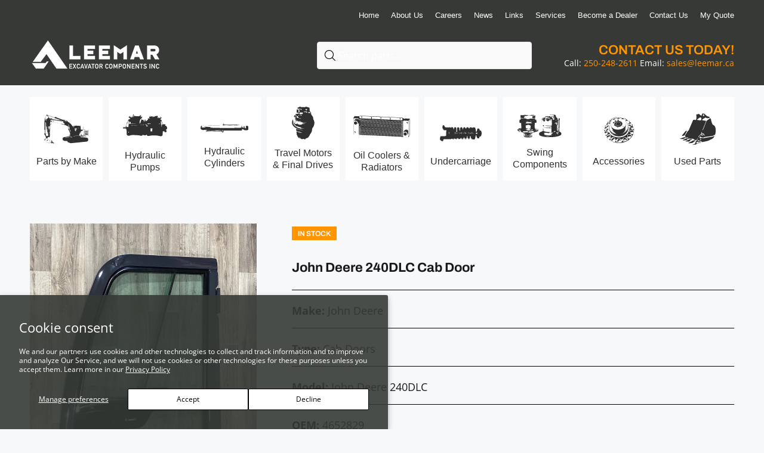

--- FILE ---
content_type: text/html; charset=utf-8
request_url: https://www.leemarexcavatorparts.com/products/john-deere-240dlc-cab-door
body_size: 88855
content:
<!doctype html>
<!--[if IE 9]> <html class="ie9 no-js" lang="en"> <![endif]-->
<!--[if (gt IE 9)|!(IE)]><!--> <html class="no-js" lang="en"> <!--<![endif]-->
<head>
  <!-- Basic page needs ================================================== -->
  <meta charset="utf-8">
  <!--[if IE]><meta http-equiv="X-UA-Compatible" content="IE=edge,chrome=1"><![endif]-->
  <meta name="viewport" content="width=device-width,initial-scale=1">
  <meta name="theme-color" content="#000000">
  <meta name="keywords" content="Shopify Template" />
  <meta name="author" content="p-themes">
  <link rel="canonical" href="https://www.leemarexcavatorparts.com/products/john-deere-240dlc-cab-door"><link rel="shortcut icon" href="//www.leemarexcavatorparts.com/cdn/shop/files/leemar-favicon_32x32.png?v=1649727732" type="image/png"><!-- Title and description ================================================== --><title>John Deere 240DLC Cab Door | Leemar
&ndash; Leemar Excavator Components
</title><!-- Google tag (gtag.js) ================================================== -->
<script async src="https://www.googletagmanager.com/gtag/js?id=TAG_ID"></script>
<script>
 window.dataLayer = window.dataLayer || [];
 function gtag(){dataLayer.push(arguments);}
 gtag('js', new Date());
 gtag('config', 'TAG_ID');
</script>
  
  <!-- Social meta ================================================== --><!-- /snippets/social-meta-tags.liquid -->




<meta property="og:site_name" content="Leemar Excavator Components">
<meta property="og:url" content="https://www.leemarexcavatorparts.com/products/john-deere-240dlc-cab-door">
<meta property="og:title" content="John Deere 240DLC  Cab Door">
<meta property="og:type" content="product">
<meta property="og:description" content="Spare excavator parts, equipment & hydraulic shop. Leemar is a global supplier of new & used excavator parts. We ship across Canada, and USA. New, Rebuilt, Used Parts. Contact Us Today.">

  <meta property="og:price:amount" content="0.00">
  <meta property="og:price:currency" content="CAD">

<meta property="og:image" content="http://www.leemarexcavatorparts.com/cdn/shop/files/DOORDLCEXTERNAL_3f49f17b-a7d7-40a0-9b71-e0b437a91795_1200x1200.jpg?v=1696532799"><meta property="og:image" content="http://www.leemarexcavatorparts.com/cdn/shop/files/DOORDLCINTERNAL_ede4f15d-9593-472c-a6e0-86f11363bdbb_1200x1200.jpg?v=1696532810">
<meta property="og:image:secure_url" content="https://www.leemarexcavatorparts.com/cdn/shop/files/DOORDLCEXTERNAL_3f49f17b-a7d7-40a0-9b71-e0b437a91795_1200x1200.jpg?v=1696532799"><meta property="og:image:secure_url" content="https://www.leemarexcavatorparts.com/cdn/shop/files/DOORDLCINTERNAL_ede4f15d-9593-472c-a6e0-86f11363bdbb_1200x1200.jpg?v=1696532810">


<meta name="twitter:card" content="summary_large_image">
<meta name="twitter:title" content="John Deere 240DLC  Cab Door">
<meta name="twitter:description" content="Spare excavator parts, equipment & hydraulic shop. Leemar is a global supplier of new & used excavator parts. We ship across Canada, and USA. New, Rebuilt, Used Parts. Contact Us Today.">
<!-- Helpers ================================================== -->
<script>!function () {var reb2b = window.reb2b = window.reb2b || [];if (reb2b.invoked) return;reb2b.invoked = true;reb2b.methods = ["identify", "collect"];reb2b.factory = function (method) {return function () {var args = Array.prototype.slice.call(arguments);args.unshift(method);reb2b.push(args);return reb2b;};};for (var i = 0; i < reb2b.methods.length; i++) {var key = reb2b.methods[i];reb2b[key] = reb2b.factory(key);}reb2b.load = function (key) {var script = document.createElement("script");script.type = "text/javascript";script.async = true;script.src = "https://b2bjsstore.s3.us-west-2.amazonaws.com/b/" + key + "/0OV0VHMWYQ6Z.js.gz";var first = document.getElementsByTagName("script")[0];first.parentNode.insertBefore(script, first);};reb2b.SNIPPET_VERSION = "1.0.1";reb2b.load("0OV0VHMWYQ6Z");}();</script>
  
  <!-- CSS ================================================== -->
<link href="//www.leemarexcavatorparts.com/cdn/shop/t/2/assets/theme.css?v=156005784536343799501767836099" rel="stylesheet" type="text/css" media="all" />

<script src="//www.leemarexcavatorparts.com/cdn/shop/t/2/assets/jquery.min.js?v=146653844047132007351635245749" defer="defer"></script><!-- Header hook for plugins ================================================== -->
  <script>window.performance && window.performance.mark && window.performance.mark('shopify.content_for_header.start');</script><meta id="shopify-digital-wallet" name="shopify-digital-wallet" content="/60648751328/digital_wallets/dialog">
<link rel="alternate" hreflang="x-default" href="https://www.leemarexcavatorparts.com/products/john-deere-240dlc-cab-door">
<link rel="alternate" hreflang="en" href="https://www.leemarexcavatorparts.com/products/john-deere-240dlc-cab-door">
<link rel="alternate" hreflang="en-US" href="https://www.leemarexcavatorparts.com/en-us/products/john-deere-240dlc-cab-door">
<link rel="alternate" type="application/json+oembed" href="https://www.leemarexcavatorparts.com/products/john-deere-240dlc-cab-door.oembed">
<script async="async" src="/checkouts/internal/preloads.js?locale=en-CA"></script>
<script id="shopify-features" type="application/json">{"accessToken":"e5aa1bd208ce92c263a485df1187ad97","betas":["rich-media-storefront-analytics"],"domain":"www.leemarexcavatorparts.com","predictiveSearch":true,"shopId":60648751328,"locale":"en"}</script>
<script>var Shopify = Shopify || {};
Shopify.shop = "leemar-excavator-components.myshopify.com";
Shopify.locale = "en";
Shopify.currency = {"active":"CAD","rate":"1.0"};
Shopify.country = "CA";
Shopify.theme = {"name":"Leemar Megamenu","id":128381845728,"schema_name":"Wokiee","schema_version":"2.0.5 shopify 2.0","theme_store_id":null,"role":"main"};
Shopify.theme.handle = "null";
Shopify.theme.style = {"id":null,"handle":null};
Shopify.cdnHost = "www.leemarexcavatorparts.com/cdn";
Shopify.routes = Shopify.routes || {};
Shopify.routes.root = "/";</script>
<script type="module">!function(o){(o.Shopify=o.Shopify||{}).modules=!0}(window);</script>
<script>!function(o){function n(){var o=[];function n(){o.push(Array.prototype.slice.apply(arguments))}return n.q=o,n}var t=o.Shopify=o.Shopify||{};t.loadFeatures=n(),t.autoloadFeatures=n()}(window);</script>
<script id="shop-js-analytics" type="application/json">{"pageType":"product"}</script>
<script defer="defer" async type="module" src="//www.leemarexcavatorparts.com/cdn/shopifycloud/shop-js/modules/v2/client.init-shop-cart-sync_BT-GjEfc.en.esm.js"></script>
<script defer="defer" async type="module" src="//www.leemarexcavatorparts.com/cdn/shopifycloud/shop-js/modules/v2/chunk.common_D58fp_Oc.esm.js"></script>
<script defer="defer" async type="module" src="//www.leemarexcavatorparts.com/cdn/shopifycloud/shop-js/modules/v2/chunk.modal_xMitdFEc.esm.js"></script>
<script type="module">
  await import("//www.leemarexcavatorparts.com/cdn/shopifycloud/shop-js/modules/v2/client.init-shop-cart-sync_BT-GjEfc.en.esm.js");
await import("//www.leemarexcavatorparts.com/cdn/shopifycloud/shop-js/modules/v2/chunk.common_D58fp_Oc.esm.js");
await import("//www.leemarexcavatorparts.com/cdn/shopifycloud/shop-js/modules/v2/chunk.modal_xMitdFEc.esm.js");

  window.Shopify.SignInWithShop?.initShopCartSync?.({"fedCMEnabled":true,"windoidEnabled":true});

</script>
<script>(function() {
  var isLoaded = false;
  function asyncLoad() {
    if (isLoaded) return;
    isLoaded = true;
    var urls = ["https:\/\/chimpstatic.com\/mcjs-connected\/js\/users\/ecdb00321c6ef3b2d198bb857\/c08440e368fc0f9deaa3a2ca9.js?shop=leemar-excavator-components.myshopify.com","https:\/\/cdn.shopify.com\/s\/files\/1\/0606\/4875\/1328\/t\/2\/assets\/globorequestforquote_init.min.js?shop=leemar-excavator-components.myshopify.com","https:\/\/d23dclunsivw3h.cloudfront.net\/redirect-app.js?shop=leemar-excavator-components.myshopify.com","https:\/\/storage.nfcube.com\/instafeed-73a1b95b59f4bf2d4e1c53c0cad375b7.js?shop=leemar-excavator-components.myshopify.com"];
    for (var i = 0; i < urls.length; i++) {
      var s = document.createElement('script');
      s.type = 'text/javascript';
      s.async = true;
      s.src = urls[i];
      var x = document.getElementsByTagName('script')[0];
      x.parentNode.insertBefore(s, x);
    }
  };
  if(window.attachEvent) {
    window.attachEvent('onload', asyncLoad);
  } else {
    window.addEventListener('load', asyncLoad, false);
  }
})();</script>
<script id="__st">var __st={"a":60648751328,"offset":-28800,"reqid":"b8053b46-9c5c-4092-bb06-feff36eb1a8f-1769056247","pageurl":"www.leemarexcavatorparts.com\/products\/john-deere-240dlc-cab-door","u":"62f1278c1948","p":"product","rtyp":"product","rid":7696947577056};</script>
<script>window.ShopifyPaypalV4VisibilityTracking = true;</script>
<script id="captcha-bootstrap">!function(){'use strict';const t='contact',e='account',n='new_comment',o=[[t,t],['blogs',n],['comments',n],[t,'customer']],c=[[e,'customer_login'],[e,'guest_login'],[e,'recover_customer_password'],[e,'create_customer']],r=t=>t.map((([t,e])=>`form[action*='/${t}']:not([data-nocaptcha='true']) input[name='form_type'][value='${e}']`)).join(','),a=t=>()=>t?[...document.querySelectorAll(t)].map((t=>t.form)):[];function s(){const t=[...o],e=r(t);return a(e)}const i='password',u='form_key',d=['recaptcha-v3-token','g-recaptcha-response','h-captcha-response',i],f=()=>{try{return window.sessionStorage}catch{return}},m='__shopify_v',_=t=>t.elements[u];function p(t,e,n=!1){try{const o=window.sessionStorage,c=JSON.parse(o.getItem(e)),{data:r}=function(t){const{data:e,action:n}=t;return t[m]||n?{data:e,action:n}:{data:t,action:n}}(c);for(const[e,n]of Object.entries(r))t.elements[e]&&(t.elements[e].value=n);n&&o.removeItem(e)}catch(o){console.error('form repopulation failed',{error:o})}}const l='form_type',E='cptcha';function T(t){t.dataset[E]=!0}const w=window,h=w.document,L='Shopify',v='ce_forms',y='captcha';let A=!1;((t,e)=>{const n=(g='f06e6c50-85a8-45c8-87d0-21a2b65856fe',I='https://cdn.shopify.com/shopifycloud/storefront-forms-hcaptcha/ce_storefront_forms_captcha_hcaptcha.v1.5.2.iife.js',D={infoText:'Protected by hCaptcha',privacyText:'Privacy',termsText:'Terms'},(t,e,n)=>{const o=w[L][v],c=o.bindForm;if(c)return c(t,g,e,D).then(n);var r;o.q.push([[t,g,e,D],n]),r=I,A||(h.body.append(Object.assign(h.createElement('script'),{id:'captcha-provider',async:!0,src:r})),A=!0)});var g,I,D;w[L]=w[L]||{},w[L][v]=w[L][v]||{},w[L][v].q=[],w[L][y]=w[L][y]||{},w[L][y].protect=function(t,e){n(t,void 0,e),T(t)},Object.freeze(w[L][y]),function(t,e,n,w,h,L){const[v,y,A,g]=function(t,e,n){const i=e?o:[],u=t?c:[],d=[...i,...u],f=r(d),m=r(i),_=r(d.filter((([t,e])=>n.includes(e))));return[a(f),a(m),a(_),s()]}(w,h,L),I=t=>{const e=t.target;return e instanceof HTMLFormElement?e:e&&e.form},D=t=>v().includes(t);t.addEventListener('submit',(t=>{const e=I(t);if(!e)return;const n=D(e)&&!e.dataset.hcaptchaBound&&!e.dataset.recaptchaBound,o=_(e),c=g().includes(e)&&(!o||!o.value);(n||c)&&t.preventDefault(),c&&!n&&(function(t){try{if(!f())return;!function(t){const e=f();if(!e)return;const n=_(t);if(!n)return;const o=n.value;o&&e.removeItem(o)}(t);const e=Array.from(Array(32),(()=>Math.random().toString(36)[2])).join('');!function(t,e){_(t)||t.append(Object.assign(document.createElement('input'),{type:'hidden',name:u})),t.elements[u].value=e}(t,e),function(t,e){const n=f();if(!n)return;const o=[...t.querySelectorAll(`input[type='${i}']`)].map((({name:t})=>t)),c=[...d,...o],r={};for(const[a,s]of new FormData(t).entries())c.includes(a)||(r[a]=s);n.setItem(e,JSON.stringify({[m]:1,action:t.action,data:r}))}(t,e)}catch(e){console.error('failed to persist form',e)}}(e),e.submit())}));const S=(t,e)=>{t&&!t.dataset[E]&&(n(t,e.some((e=>e===t))),T(t))};for(const o of['focusin','change'])t.addEventListener(o,(t=>{const e=I(t);D(e)&&S(e,y())}));const B=e.get('form_key'),M=e.get(l),P=B&&M;t.addEventListener('DOMContentLoaded',(()=>{const t=y();if(P)for(const e of t)e.elements[l].value===M&&p(e,B);[...new Set([...A(),...v().filter((t=>'true'===t.dataset.shopifyCaptcha))])].forEach((e=>S(e,t)))}))}(h,new URLSearchParams(w.location.search),n,t,e,['guest_login'])})(!0,!0)}();</script>
<script integrity="sha256-4kQ18oKyAcykRKYeNunJcIwy7WH5gtpwJnB7kiuLZ1E=" data-source-attribution="shopify.loadfeatures" defer="defer" src="//www.leemarexcavatorparts.com/cdn/shopifycloud/storefront/assets/storefront/load_feature-a0a9edcb.js" crossorigin="anonymous"></script>
<script data-source-attribution="shopify.dynamic_checkout.dynamic.init">var Shopify=Shopify||{};Shopify.PaymentButton=Shopify.PaymentButton||{isStorefrontPortableWallets:!0,init:function(){window.Shopify.PaymentButton.init=function(){};var t=document.createElement("script");t.src="https://www.leemarexcavatorparts.com/cdn/shopifycloud/portable-wallets/latest/portable-wallets.en.js",t.type="module",document.head.appendChild(t)}};
</script>
<script data-source-attribution="shopify.dynamic_checkout.buyer_consent">
  function portableWalletsHideBuyerConsent(e){var t=document.getElementById("shopify-buyer-consent"),n=document.getElementById("shopify-subscription-policy-button");t&&n&&(t.classList.add("hidden"),t.setAttribute("aria-hidden","true"),n.removeEventListener("click",e))}function portableWalletsShowBuyerConsent(e){var t=document.getElementById("shopify-buyer-consent"),n=document.getElementById("shopify-subscription-policy-button");t&&n&&(t.classList.remove("hidden"),t.removeAttribute("aria-hidden"),n.addEventListener("click",e))}window.Shopify?.PaymentButton&&(window.Shopify.PaymentButton.hideBuyerConsent=portableWalletsHideBuyerConsent,window.Shopify.PaymentButton.showBuyerConsent=portableWalletsShowBuyerConsent);
</script>
<script data-source-attribution="shopify.dynamic_checkout.cart.bootstrap">document.addEventListener("DOMContentLoaded",(function(){function t(){return document.querySelector("shopify-accelerated-checkout-cart, shopify-accelerated-checkout")}if(t())Shopify.PaymentButton.init();else{new MutationObserver((function(e,n){t()&&(Shopify.PaymentButton.init(),n.disconnect())})).observe(document.body,{childList:!0,subtree:!0})}}));
</script>
<script id='scb4127' type='text/javascript' async='' src='https://www.leemarexcavatorparts.com/cdn/shopifycloud/privacy-banner/storefront-banner.js'></script><script id="sections-script" data-sections="promo-fixed" defer="defer" src="//www.leemarexcavatorparts.com/cdn/shop/t/2/compiled_assets/scripts.js?v=1899"></script>
<script>window.performance && window.performance.mark && window.performance.mark('shopify.content_for_header.end');</script>
  <!-- /Header hook for plugins ================================================== --><script type="text/javascript" src="//www.leemarexcavatorparts.com/cdn/shop/t/2/assets/globorequestforquote_params.min.js?v=134237765509260680151655330900" ></script>
<script type="text/javascript">
    var GRFQConfigs = GRFQConfigs || {};
    GRFQConfigs.customer = {
        'id': '',
        'email': '',
        'name': ''
    };
    GRFQConfigs.pageempty = "Your quote is currently empty."
    GRFQConfigs.product = {"id":7696947577056,"title":"John Deere 240DLC  Cab Door","handle":"john-deere-240dlc-cab-door","description":"","published_at":"2022-06-01T17:37:54-07:00","created_at":"2022-06-01T17:37:54-07:00","vendor":"John Deere","type":"Cab Doors","tags":["Cab Doors","John Deere","John Deere 240DLC","John Deere Forestry Models"],"price":0,"price_min":0,"price_max":0,"available":true,"price_varies":false,"compare_at_price":null,"compare_at_price_min":0,"compare_at_price_max":0,"compare_at_price_varies":false,"variants":[{"id":42922389831904,"title":"Default Title","option1":"Default Title","option2":null,"option3":null,"sku":"4652829","requires_shipping":false,"taxable":true,"featured_image":null,"available":true,"name":"John Deere 240DLC  Cab Door","public_title":null,"options":["Default Title"],"price":0,"weight":0,"compare_at_price":null,"inventory_management":null,"barcode":null,"requires_selling_plan":false,"selling_plan_allocations":[]}],"images":["\/\/www.leemarexcavatorparts.com\/cdn\/shop\/files\/DOORDLCEXTERNAL_3f49f17b-a7d7-40a0-9b71-e0b437a91795.jpg?v=1696532799","\/\/www.leemarexcavatorparts.com\/cdn\/shop\/files\/DOORDLCINTERNAL_ede4f15d-9593-472c-a6e0-86f11363bdbb.jpg?v=1696532810"],"featured_image":"\/\/www.leemarexcavatorparts.com\/cdn\/shop\/files\/DOORDLCEXTERNAL_3f49f17b-a7d7-40a0-9b71-e0b437a91795.jpg?v=1696532799","options":["Title"],"media":[{"alt":null,"id":31866125353184,"position":1,"preview_image":{"aspect_ratio":0.684,"height":2016,"width":1379,"src":"\/\/www.leemarexcavatorparts.com\/cdn\/shop\/files\/DOORDLCEXTERNAL_3f49f17b-a7d7-40a0-9b71-e0b437a91795.jpg?v=1696532799"},"aspect_ratio":0.684,"height":2016,"media_type":"image","src":"\/\/www.leemarexcavatorparts.com\/cdn\/shop\/files\/DOORDLCEXTERNAL_3f49f17b-a7d7-40a0-9b71-e0b437a91795.jpg?v=1696532799","width":1379},{"alt":null,"id":31866125615328,"position":2,"preview_image":{"aspect_ratio":0.783,"height":1931,"width":1512,"src":"\/\/www.leemarexcavatorparts.com\/cdn\/shop\/files\/DOORDLCINTERNAL_ede4f15d-9593-472c-a6e0-86f11363bdbb.jpg?v=1696532810"},"aspect_ratio":0.783,"height":1931,"media_type":"image","src":"\/\/www.leemarexcavatorparts.com\/cdn\/shop\/files\/DOORDLCINTERNAL_ede4f15d-9593-472c-a6e0-86f11363bdbb.jpg?v=1696532810","width":1512}],"requires_selling_plan":false,"selling_plan_groups":[],"content":""};
            GRFQConfigs.product.selected_or_first_available_variant = {"id":42922389831904,"title":"Default Title","option1":"Default Title","option2":null,"option3":null,"sku":"4652829","requires_shipping":false,"taxable":true,"featured_image":null,"available":true,"name":"John Deere 240DLC  Cab Door","public_title":null,"options":["Default Title"],"price":0,"weight":0,"compare_at_price":null,"inventory_management":null,"barcode":null,"requires_selling_plan":false,"selling_plan_allocations":[]};            GRFQConfigs.cartItems = [];
        if(typeof GRFQConfigs.lang_translations.find(x => x.code == Shopify.locale) != "undefined"){
        GRFQConfigs.translations = GRFQConfigs.lang_translations.find(x => x.code == Shopify.locale);
    }else{
        GRFQConfigs.translations = GRFQConfigs.translation_default;
    }
</script>
<script type="text/javascript" src="//www.leemarexcavatorparts.com/cdn/shop/t/2/assets/globorequestforquote.min.js?v=17970079773956866831655330799" defer="defer"></script>
    <script> 
        if(typeof GRFQConfigs.product['collection'] === 'undefined') 
            GRFQConfigs.product['collection'] = []; 
        GRFQConfigs.product['collection'].push('419786096864'); 
    </script> 
    <script> 
        if(typeof GRFQConfigs.product['collection'] === 'undefined') 
            GRFQConfigs.product['collection'] = []; 
        GRFQConfigs.product['collection'].push('407046684896'); 
    </script> 
    <script> 
        if(typeof GRFQConfigs.product['collection'] === 'undefined') 
            GRFQConfigs.product['collection'] = []; 
        GRFQConfigs.product['collection'].push('358559088864'); 
    </script> 

<link href="//www.leemarexcavatorparts.com/cdn/shop/t/2/assets/globorequestforquote.css?v=55097335395006966941655332277" rel="stylesheet" type="text/css" media="all" /><div id="grfq-styles"></div>
<style>
    .rfq-btn{
        background: #ff9600;
        color: #ffffff;
        font-size: 20px;
    }
    :root{
                --grfq-primary-bg-color: #4a4a4a;
            }
</style>
  
  <script type="text/javascript" src="https://secure.intuition-agile-7.com/js/791933.js" ></script>

  <noscript><img alt="" src="https://secure.intuition-agile-7.com/791933.png" style="display:none;" /></noscript>
  
<!-- BEGIN app block: shopify://apps/sa-request-a-quote/blocks/app-embed-block/56d84fcb-37c7-4592-bb51-641b7ec5eef0 -->


<script type="text/javascript">
    var config = {"settings":{"app_url":"https:\/\/quote.samita.io","shop_url":"leemar-excavator-components.myshopify.com","domain":"www.leemarexcavatorparts.com","plan":"PREMIUM","new_frontend":0,"new_setting":1,"front_shop_url":"www.leemarexcavatorparts.com","search_template_created":"true","collection_enable":1,"product_enable":1,"rfq_page":"request-for-quote","rfq_history":"quotes-history","lang_translations":[],"lang_translationsFormbuilder":[],"selector":{"productForm":[".home-product form[action*=\"\/cart\/add\"]",".shop-product form[action*=\"\/cart\/add\"]","#shopify-section-featured-product form[action*=\"\/cart\/add\"]","form.apb-product-form",".product-form__buy-buttons form[action*=\"\/cart\/add\"]","product-form form[action*=\"\/cart\/add\"]",".product-form form[action*=\"\/cart\/add\"]",".product-page form[action*=\"\/cart\/add\"]",".product-add form[action*=\"\/cart\/add\"]","[id*=\"ProductSection--\"] form[action*=\"\/cart\/add\"]","form#add-to-cart-form","form.sf-cart__form","form.productForm","form.product-form","form.product-single__form","form.shopify-product-form:not(#product-form-installment)","form.atc-form","form.atc-form-mobile","form[action*=\"\/cart\/add\"]:not([hidden]):not(#product-form-installment)"],"addtocart_selector":"#shopify_add_to_cart,.product-form .btn-cart,.js-product-button-add-to-cart,.shopify-product-form .btn-addtocart,#product-add-to-cart,.shopify-product-form .add_to_cart,.product-details__add-to-cart-button,.shopify-product-form .product-submit,.product-form__cart-buttons,.shopify-product-form input[type=\"submit\"],.js-product-form button[type=\"submit\"],form.product-purchase-form button[type=\"submit\"],#addToCart,#AddToCart,[data-btn-type=\"add-to-cart\"],.default-cart-button__button,.shopify-product-form button[data-add-to-cart],form[data-product-form] .add-to-cart-btn,.product__submit__add,.product-form .add-to-cart-button,.product-form__cart-submit,.shopify-product-form button[data-product-add],#AddToCart--product-template,.product-buy-buttons--cta,.product-form__add-btn,form[data-type=\"add-to-cart-form\"] .product__add-to-cart,.productForm .productForm-submit,.ProductForm__AddToCart,.shopify-product-form .btn--add-to-cart,.ajax-product-form button[data-add-to-cart],.shopify-product-form .product__submit__add,form[data-product-form] .add-to-cart,.product-form .product__submit__add,.shopify-product-form button[type=\"submit\"][data-add-button],.product-form .product-form__add-button,.product-form__submit,.product-single__form .add-to-cart,form#AddToCartForm button#AddToCart,form.shopify-product-form button.add-to-cart,form[action*=\"\/cart\/add\"] [name=\"add\"],form[action*=\"\/cart\/add\"] button#AddToCartDesk, form[data-product-form] button[data-product-add], .product-form--atc-button[data-product-atc], .globo-validationForm, button.single_add_to_cart_button, input#AddToCart-product-template, button[data-action=\"add-to-cart\"], .product-details-wrapper .add-to-cart input, form.product-menu-form .product-menu-button[data-product-menu-button-atc], .product-add input#AddToCart, #product-content #add-to-cart #addToCart, .product-form-submit-wrap .add-to-cart-button, .productForm-block .productForm-submit, .btn-wrapper-c .add, .product-submit input.add-to-cart, .form-element-quantity-submit .form-element-submit-button, .quantity-submit-row__submit input, form#AddToCartForm .product-add input#addToCart, .product__form .product__add-to-cart, #product-description form .product-add .add, .product-add input.button.product-add-available, .globo__validation-default, #product-area .product-details-wrapper .options .selector-wrapper .submit,.product_type_simple add_to_cart_button,.pr_atc,.js-product-button-add-to-cart,.product-cta,.tt-btn-addtocart,.product-card-interaction,.product-item__quick-form,.product--quick-add,.btn--quick[data-add-to-cart],.product-card-btn__btn,.productitem--action-atc,.quick-add-btn,.quick-add-button,.product-item__quick-add-button,add-to-cart,.cartButton,.product_after_shop_loop_buttons,.quick-buy-product-form .pb-button-shadow,.product-form__submit,.quick-add__submit,.product__submit__add,form #AddToCart-product-template, form #AddToCart, form #addToCart-product-template, form .product__add-to-cart-button, form .product-form__cart-submit, form .add-to-cart, form .cart-functions \u003e button, form .productitem--action-atc, form .product-form--atc-button, form .product-menu-button-atc, form .product__add-to-cart, form .add-to-cart-button, form #addToCart, form .product-detail__form__action \u003e button, form .product-form-submit-wrap \u003e input, form .product-form input[type=\"submit\"], form input.submit, form .add_to_cart, form .product-item-quick-shop, form #add-to-cart, form .productForm-submit, form .add-to-cart-btn, form .product-single__add-btn, form .quick-add--add-button, form .product-page--add-to-cart, form .addToCart, form .product-form .form-actions, form .button.add, form button#add, form .addtocart, form .AddtoCart, form .product-add input.add, form button#purchase, form[action*=\"\/cart\/add\"] button[type=\"submit\"], form .product__form button[type=\"submit\"], form #AddToCart--product-template","addToCartTextElement":"[data-add-to-cart-text], [data-button-text], .button-text, *:not(.icon):not(.spinner):not(.no-js):not(.spinner-inner-1):not(.spinner-inner-2):not(.spinner-inner-3)","collectionProductForm":".spf-product__form, form[action*=\"\/cart\/add\"]","collectionAddToCartSelector":".collectionPreorderAddToCartBtn, [type=\"submit\"]:not(.quick-add__submit), [name=\"add\"]:not(.quick-add__submit), .add-to-cart-btn, .pt-btn-addtocart, .js-add-to-cart, .tt-btn-addtocart, .spf-product__form-btn-addtocart, .ProductForm__AddToCart, button.gt_button.gt_product-button--add-to-cart, .button--addToCart","productCollectionItem":".grid__item, .product-item, .card \u003e .card__content .card__information,.collection-product-card,.sf__pcard,.product-item__content,.products .product-col,.pr_list_item,.pr_grid_item,.product-wrap,.tt-layout-product-item .tt-product,.products-grid .grid-item,.product-grid .indiv-product, .product-list [data-product-item],.product-list .product-block,.collection-products .collection-product,.collection__grid-loop .product-index,.product-thumbnail[data-product-thumbnail],.filters-results .product-list .card,.product-loop .product-index,#main-collection-product-grid .product-index,.collection-container .product,.featured-collection .product,.collection__grid-item,.collection-product,[data-product-grid-item],.product-grid-item.product-grid-item--featured,.collection__products .product-grid-item, .collection-alternating-product,.product-list-item, .collection-product-grid [class*=\"column\"],.collection-filters .product-grid-item, .featured-collection__content .featured-collection__item,.collection-grid .grid-item.grid-product,#CollectionProductGrid .collection-list li,.collection__products .product-item,.collection__products .product-item,#main-collection-product-grid .product-loop__item,.product-loop .product-loop__item, .products #ajaxSection c:not(.card-price),#main-collection-products .product,.grid.gap-theme \u003e li,.mainCollectionProductGrid .grid .block-product,.collection-grid-main .items-start \u003e .block, .s-collection__products .c-product-item,.products-grid .product,[data-section-type=\"collection\"] .group.block,.blocklayout .block.product,.sf__pcard,.product-grid .product-block,.product-list .product-block .product-block__inner, .collection.grid .product-item .product-item__wrapper,.collection--body--grid .product--root,.o-layout__item .product-card,.productgrid--items .productgrid--item .productitem,.box__collection,.collection-page__product,.collection-grid__row .product-block .product-block__inner,.ProductList .Grid__Cell .ProductItem .ProductItem__Wrapper,.items .item .item__inner,.grid-flex .product-block,.product-loop .product,.collection__products .product-tile,.product-list .product-item, .product-grid .grid-item .grid-item__content,.collection .product-item, .collection__grid .product-card .product-card-info,.collection-list .block,.collection__products .product-item,.product--root[data-product-view=grid],.grid__wrapper .product-loop__item,.collection__list-item, #CollectionSection .grid-uniform .grid-item, #shopify-section-collection-template .product-item, .collections__products .featured-collections__item, .collection-grid-section:not(.shopify-section),.spf-product-card,.product-grid-item,.productitem, .type-product-grid-item, .product-details, .featured-product-content","productCollectionHref":"h3[data-href*=\"\/products\/\"], div[data-href*=\"\/products\/\"], a.product-block__link[href*=\"\/products\/\"], a.indiv-product__link[href*=\"\/products\/\"], a.thumbnail__link[href*=\"\/products\/\"], a.product-item__link[href*=\"\/products\/\"], a.product-card__link[href*=\"\/products\/\"], a.product-card-link[href*=\"\/products\/\"], a.product-block__image__link[href*=\"\/products\/\"], a.stretched-link[href*=\"\/products\/\"], a.grid-product__link[href*=\"\/products\/\"], a.product-grid-item--link[href*=\"\/products\/\"], a.product-link[href*=\"\/products\/\"], a.product__link[href*=\"\/products\/\"], a.full-unstyled-link[href*=\"\/products\/\"], a.grid-item__link[href*=\"\/products\/\"], a.grid-product__link[href*=\"\/products\/\"], a[data-product-page-link][href*=\"\/products\/\"], a[href*=\"\/products\/\"]:not(.logo-bar__link,.ButtonGroup__Item.Button,.menu-promotion__link,.site-nav__link,.mobile-nav__link,.hero__sidebyside-image-link,.announcement-link,.breadcrumbs-list__link,.single-level-link,.d-none,.icon-twitter,.icon-facebook,.icon-pinterest,#btn,.list-menu__item.link.link--tex,.btnProductQuickview,.index-banner-slides-each,.global-banner-switch,.sub-nav-item-link,.announcement-bar__link)","quickViewSelector":"a.quickview-icon.quickview, .qv-icon, .previewer-button, .sca-qv-button, .product-item__action-button[data-action=\"open-modal\"], .boost-pfs-quickview-btn, .collection-product[data-action=\"show-product\"], button.product-item__quick-shop-button, .product-item__quick-shop-button-wrapper, .open-quick-view, .product-item__action-button[data-action=\"open-modal\"], .tt-btn-quickview, .product-item-quick-shop .available, .quickshop-trigger, .productitem--action-trigger:not(.productitem--action-atc), .quick-product__btn, .thumbnail, .quick_shop, a.sca-qv-button, .overlay, .quick-view, .open-quick-view, [data-product-card-link], a[rel=\"quick-view\"], a.quick-buy, div.quickview-button \u003e a, .block-inner a.more-info, .quick-shop-modal-trigger, a.quick-view-btn, a.spo-quick-view, div.quickView-button, a.product__label--quick-shop, span.trigger-quick-view, a.act-quickview-button, a.product-modal, [data-quickshop-full], [data-quickshop-slim], [data-quickshop-trigger], .quick_view_btn, .js-quickview-trigger, [id*=\"quick-add-template\"], .js-quickbuy-button","quickViewProductForm":".qv-form, .qview-form, .description-wrapper_content, .wx-product-wrapper, #sca-qv-add-item-form, .product-form, #boost-pfs-quickview-cart-form, .product.preview .shopify-product-form, .product-details__form, .gfqv-product-form, #ModalquickView form#modal_quick_view, .quick_view_form, .product_form, .quick-buy__product-form, .quick-shop-modal form[action*=\"\/cart\/add\"], #quick-shop-modal form[action*=\"\/cart\/add\"], .white-popup.quick-view form[action*=\"\/cart\/add\"], .quick-view form[action*=\"\/cart\/add\"], [id*=\"QuickShopModal-\"] form[action*=\"\/cart\/add\"], .quick-shop.active form[action*=\"\/cart\/add\"], .quick-view-panel form[action*=\"\/cart\/add\"], .content.product.preview form[action*=\"\/cart\/add\"], .quickView-wrap form[action*=\"\/cart\/add\"], .quick-modal form[action*=\"\/cart\/add\"], #colorbox form[action*=\"\/cart\/add\"], .product-quick-view form[action*=\"\/cart\/add\"], .quickform, .modal--quickshop-full, .modal--quickshop form[action*=\"\/cart\/add\"], .quick-shop-form, .fancybox-inner form[action*=\"\/cart\/add\"], #quick-view-modal form[action*=\"\/cart\/add\"], [data-product-modal] form[action*=\"\/cart\/add\"], .modal--quick-shop.modal--is-active form[action*=\"\/cart\/add\"]","searchResultSelector":".predictive-search, .search__results__products, .search-bar__results, .predictive-search-results, #PredictiveResults, .search-results-panel, .search-flydown--results, .header-search-results-wrapper, .main_search__popup","searchResultItemSelector":".predictive-search__list-item, .predictive-search__results-list li, ul li, .product-item, .search-bar__results-products .mini-product, .search__product-loop li, .grid-item, .grid-product, .search--result-group .row, .search-flydown--product, .predictive-search-group .grid, .main-search-result, .search-result","price_selector":".sf__pcard-price,.shopify-Price-amount,#price_ppr,.product-page-info__price,.tt-price,.price-box,.product__price-container,.product-meta__price-list-container,.product-item-meta__price-list-container,.collection-product-price,.product__grid__price,.product-grid-item__price,.product-price--wrapper,.price__current,.product-loop-element__price,.product-block__price,[class*=\"product-card-price\"],.ProductMeta__PriceList,.ProductItem__PriceList,.product-detail__price,.price_wrapper,.product__price__wrap,[data-price-wrapper],.product-item__price-list,.product-single__prices,.product-block--price,.product-page--pricing,.current-price,.product-prices,.product-card-prices,.product-price-block,product-price-root,.product--price-container,.product-form__prices,.product-loop__price,.card-price,.product-price-container,.product_after_shop_loop_price,.main-product__price,.product-block-price,span[data-product-price],.block-price,product-price,.price-wrapper,.price__container,#ProductPrice-product-template,#ProductPrice,.product-price,.product__price—reg,#productPrice-product-template,.product__current-price,.product-thumb-caption-price-current,.product-item-caption-price-current,.grid-product__price,.product__price,span.price:not(.mini-cart__content .price),span.product-price,.productitem--price,.product-pricing,span.money,.product-item__price,.product-list-item-price,p.price,div.price,.product-meta__prices,div.product-price,span#price,.price.money,h3.price,a.price,.price-area,.product-item-price,.pricearea,.collectionGrid .collectionBlock-info \u003e p,#ComparePrice,.product--price-wrapper,.product-page--price-wrapper,.color--shop-accent.font-size--s.t--meta.f--main,.ComparePrice,.ProductPrice,.prodThumb .title span:last-child,.product-single__price-product-template,.product-info-price,.price-money,.prod-price,#price-field,.product-grid--price,.prices,.pricing,#product-price,.money-styling,.compare-at-price,.product-item--price,.card__price,.product-card__price,.product-price__price,.product-item__price-wrapper,.product-single__price,.grid-product__price-wrap,a.grid-link p.grid-link__meta,dl.price,.mini-product__price,.predictive-search__price","buynow_selector":".shopify-payment-button","quantity_selector":"[name=\"quantity\"], input.quantity, [name=\"qty\"]","variantSelector":".product-form__variants, .ga-product_variant_select, select[name=\"id\"], input[name=\"id\"], .qview-variants \u003e select, select[name=\"id[]\"], input[name=\"grfqId\"], select[name=\"idGlobo\"]","variantActivator":".product-form__chip-wrapper, .product__swatches [data-swatch-option], .swatch__container .swatch__option, .gf_swatches .gf_swatch, .product-form__controls-group-options select, ul.clickyboxes li, .pf-variant-select, ul.swatches-select li, .product-options__value, .form-check-swatch, button.btn.swatch select.product__variant, .pf-container a, button.variant.option, ul.js-product__variant--container li, .variant-input, .product-variant \u003e ul \u003e li  ,.input--dropdown, .HorizontalList \u003e li, .product-single__swatch__item, .globo-swatch-list ul.value \u003e .select-option, .form-swatch-item, .selector-wrapper select, select.pf-input, ul.swatches-select \u003e li.nt-swatch.swatch_pr_item, ul.gfqv-swatch-values \u003e li, .lh-swatch-select, .swatch-image, .variant-image-swatch, #option-size, .selector-wrapper .replaced, .regular-select-content \u003e .regular-select-item, .radios--input, ul.swatch-view \u003e li \u003e .swatch-selector ,.single-option-selector, .swatch-element input, [data-product-option], .single-option-selector__radio, [data-index^=\"option\"], .SizeSwatchList input, .swatch-panda input[type=radio], .swatch input, .swatch-element input[type=radio], select[id*=\"product-select-\"], select[id|=\"product-select-option\"], [id|=\"productSelect-product\"], [id|=\"ProductSelect-option\"],select[id|=\"product-variants-option\"],select[id|=\"sca-qv-product-selected-option\"],select[id*=\"product-variants-\"],select[id|=\"product-selectors-option\"],select[id|=\"variant-listbox-option\"],select[id|=\"id-option\"],select[id|=\"SingleOptionSelector\"], .variant-input-wrap input, [data-action=\"select-value\"], .product-swatch-list li, .product-form__input input","checkout_btn":"input[type=\"submit\"][name=\"checkout\"], button[type=\"submit\"][name=\"checkout\"], button[type=\"button\"][name=\"checkout\"]","quoteCounter":".quotecounter .bigquotecounter, .cart-icon .quotecount, cart-icon .count, [id=\"quoteCount\"], .quoteCount, .g-quote-item span.g-badge, .medium-up--hide.small--one-half .site-header__cart span.quotecount","positionButton":".g-atc","positionCollectionButton":".g-collection-atc","positionQuickviewButton":".g-quickview-atc","positionFeatureButton":".g-feature-atc","positionSearchButton":".g-feature-atc","positionLoginButton":".g-login-btn"},"classes":{"rfqButton":"rfq-btn","rfqCollectionButton":"rfq-collection-btn","rfqCartButton":"rfq-btn-cart","rfqLoginButton":"grfq-login-to-see-price-btn","rfqTheme":"rfq-theme","rfqHidden":"rfq-hidden","rfqHidePrice":"GRFQHidePrice","rfqHideAtcBtn":"GRFQHideAddToCartButton","rfqHideBuynowBtn":"GRFQHideBuyNowButton","rfqCollectionContent":"rfq-collection-content","rfqCollectionLoaded":"rfq-collection-loaded","rfqCollectionItem":"rfq-collection-item","rfqCollectionVariantSelector":"rfq-variant-id","rfqSingleProductForm":"rfq-product-form","rfqCollectionProductForm":"rfq-collection-form","rfqFeatureProductForm":"rfq-feature-form","rfqQuickviewProductForm":"rfq-quickview-form","rfqCollectionActivator":"rfq-variant-selector"},"useLocalStorage":false,"translation_default":{"addProductGroup":"Create sectioned quote","addProductToGroup":"Add products to group","add":"ADD","searchToAddProduct":"Search to add product","clearGroup":"Clear group","duplicateItem":"Duplicate item","groupEmpty":"This group is currently empty product","note":"Note","whisedPrice":"Wished price","button":"Add to Quote","popupsuccess":"This part has been added to your quote.","popupproductselection":null,"popupreviewinformation":null,"popupcontactinformation":null,"popupcontinue":"Continue Shopping","popupviewquote":"View Quote","popupnextstep":"Next step","popuppreviousstep":"Previous step","productsubheading":"Enter your quote quantity for each variant","popupcontactinformationheading":"Contact information","popupcontactinformationsubheading":"In order to reach out to you we would like to know a bit more about you.","popupback":"Back","popupupdate":"Update","popupproducts":"Parts","popupproductssubheading":"The following parts will be added to your quote request","popupthankyou":"Thank you","toast_message":"Part added to quote","pageempty":"Your quote is currently empty.","pagebutton":"Submit Quote Request","pagesubmitting":"Submitting Request","pagesuccess":"Thank you for submitting a quote request!","pagecontinueshopping":"Continue Shopping","pageimage":null,"pageproduct":"Part","pagevendor":"Vendor","pagesku":"SKU","pageoption":"Option","pagequantity":"Quantity","pageprice":"Price","pagetotal":"Total","formrequest":"Form Request","pagesubtotal":"Subtotal","pageremove":"Remove","error_messages":{"required":"Please fill in this field","invalid_name":null,"invalid_email":"Invalid email","invalid_phone":null,"file_size_limit":"File size exceed limit","file_not_allowed":"File extension is not allowed","required_captcha":"Please verify captcha"},"historylogin":"You have to {login|login} to use Quote history feature.","historyempty":"You haven't placed any quote yet.","historyaccount":"Account Information","historycustomer":"Customer Name","historyid":null,"historydate":"Date","historyitems":"Items","historyaction":"Action","historyview":"View","login_to_show_price_button":"Login to see price","message_toast":"Part added to quote"},"show_buynow":1,"show_atc":1,"show_price":1,"convert_cart_enable":1,"redirectUrl":null,"message_type_afteratq":"popup","require_login":0,"login_to_show_price":0,"login_to_show_price_button_background":"#000","login_to_show_price_button_text_color":"#fff","money_format":"$","money_format_full":"${{amount}}","rules":{"all":{"enable":true},"manual":{"enable":false,"manual_products":null},"automate":{"enable":false,"automate_rule":[{"value":null,"where":"CONTAINS","select":"TITLE"}],"automate_operator":"and"}},"hide_price_rule":null,"settings":{"historylogin":"You have to {login|login} to use Quote history feature.","begin":1},"file_extension":["pdf","jpg","jpeg","psd"],"reCAPTCHASiteKey":null,"product_field_display":["vendor","option"],"form_elements":[{"id":692847,"form_id":14089,"code":"country","type":"country","subtype":null,"label":"Country","default":"[{\"label\":\"Afghanistan\",\"value\":\"Afghanistan\",\"selected\":false},{\"label\":\"\\u00c5land Islands\",\"value\":\"\\u00c5land Islands\",\"selected\":false},{\"label\":\"Albania\",\"value\":\"Albania\",\"selected\":false},{\"label\":\"Algeria\",\"value\":\"Algeria\",\"selected\":false},{\"label\":\"Andorra\",\"value\":\"Andorra\",\"selected\":false},{\"label\":\"Angola\",\"value\":\"Angola\",\"selected\":false},{\"label\":\"Anguilla\",\"value\":\"Anguilla\",\"selected\":false},{\"label\":\"Antigua \u0026amp; Barbuda\",\"value\":\"Antigua \u0026amp; Barbuda\",\"selected\":false},{\"label\":\"Argentina\",\"value\":\"Argentina\",\"selected\":false},{\"label\":\"Armenia\",\"value\":\"Armenia\",\"selected\":false},{\"label\":\"Aruba\",\"value\":\"Aruba\",\"selected\":false},{\"label\":\"Australia\",\"value\":\"Australia\",\"selected\":false},{\"label\":\"Austria\",\"value\":\"Austria\",\"selected\":false},{\"label\":\"Azerbaijan\",\"value\":\"Azerbaijan\",\"selected\":false},{\"label\":\"Bahamas\",\"value\":\"Bahamas\",\"selected\":false},{\"label\":\"Bahrain\",\"value\":\"Bahrain\",\"selected\":false},{\"label\":\"Bangladesh\",\"value\":\"Bangladesh\",\"selected\":false},{\"label\":\"Barbados\",\"value\":\"Barbados\",\"selected\":false},{\"label\":\"Belarus\",\"value\":\"Belarus\",\"selected\":false},{\"label\":\"Belgium\",\"value\":\"Belgium\",\"selected\":false},{\"label\":\"Belize\",\"value\":\"Belize\",\"selected\":false},{\"label\":\"Benin\",\"value\":\"Benin\",\"selected\":false},{\"label\":\"Bermuda\",\"value\":\"Bermuda\",\"selected\":false},{\"label\":\"Bhutan\",\"value\":\"Bhutan\",\"selected\":false},{\"label\":\"Bolivia\",\"value\":\"Bolivia\",\"selected\":false},{\"label\":\"Bosnia \u0026amp; Herzegovina\",\"value\":\"Bosnia \u0026amp; Herzegovina\",\"selected\":false},{\"label\":\"Botswana\",\"value\":\"Botswana\",\"selected\":false},{\"label\":\"Bouvet Island\",\"value\":\"Bouvet Island\",\"selected\":false},{\"label\":\"Brazil\",\"value\":\"Brazil\",\"selected\":false},{\"label\":\"British Indian Ocean Territory\",\"value\":\"British Indian Ocean Territory\",\"selected\":false},{\"label\":\"British Virgin Islands\",\"value\":\"British Virgin Islands\",\"selected\":false},{\"label\":\"Brunei\",\"value\":\"Brunei\",\"selected\":false},{\"label\":\"Bulgaria\",\"value\":\"Bulgaria\",\"selected\":false},{\"label\":\"Burkina Faso\",\"value\":\"Burkina Faso\",\"selected\":false},{\"label\":\"Burundi\",\"value\":\"Burundi\",\"selected\":false},{\"label\":\"Cambodia\",\"value\":\"Cambodia\",\"selected\":false},{\"label\":\"Cameroon\",\"value\":\"Cameroon\",\"selected\":false},{\"label\":\"Canada\",\"value\":\"Canada\",\"selected\":false},{\"label\":\"Cape Verde\",\"value\":\"Cape Verde\",\"selected\":false},{\"label\":\"Caribbean Netherlands\",\"value\":\"Caribbean Netherlands\",\"selected\":false},{\"label\":\"Cayman Islands\",\"value\":\"Cayman Islands\",\"selected\":false},{\"label\":\"Central African Republic\",\"value\":\"Central African Republic\",\"selected\":false},{\"label\":\"Chad\",\"value\":\"Chad\",\"selected\":false},{\"label\":\"Chile\",\"value\":\"Chile\",\"selected\":false},{\"label\":\"China\",\"value\":\"China\",\"selected\":false},{\"label\":\"Christmas Island\",\"value\":\"Christmas Island\",\"selected\":false},{\"label\":\"Cocos (Keeling) Islands\",\"value\":\"Cocos (Keeling) Islands\",\"selected\":false},{\"label\":\"Colombia\",\"value\":\"Colombia\",\"selected\":false},{\"label\":\"Comoros\",\"value\":\"Comoros\",\"selected\":false},{\"label\":\"Congo - Brazzaville\",\"value\":\"Congo - Brazzaville\",\"selected\":false},{\"label\":\"Congo - Kinshasa\",\"value\":\"Congo - Kinshasa\",\"selected\":false},{\"label\":\"Cook Islands\",\"value\":\"Cook Islands\",\"selected\":false},{\"label\":\"Costa Rica\",\"value\":\"Costa Rica\",\"selected\":false},{\"label\":\"Croatia\",\"value\":\"Croatia\",\"selected\":false},{\"label\":\"Cuba\",\"value\":\"Cuba\",\"selected\":false},{\"label\":\"Cura\\u00e7ao\",\"value\":\"Cura\\u00e7ao\",\"selected\":false},{\"label\":\"Cyprus\",\"value\":\"Cyprus\",\"selected\":false},{\"label\":\"Czechia\",\"value\":\"Czechia\",\"selected\":false},{\"label\":\"C\\u00f4te d\\u2019Ivoire\",\"value\":\"C\\u00f4te d\\u2019Ivoire\",\"selected\":false},{\"label\":\"Denmark\",\"value\":\"Denmark\",\"selected\":false},{\"label\":\"Djibouti\",\"value\":\"Djibouti\",\"selected\":false},{\"label\":\"Dominica\",\"value\":\"Dominica\",\"selected\":false},{\"label\":\"Dominican Republic\",\"value\":\"Dominican Republic\",\"selected\":false},{\"label\":\"Ecuador\",\"value\":\"Ecuador\",\"selected\":false},{\"label\":\"Egypt\",\"value\":\"Egypt\",\"selected\":false},{\"label\":\"El Salvador\",\"value\":\"El Salvador\",\"selected\":false},{\"label\":\"Equatorial Guinea\",\"value\":\"Equatorial Guinea\",\"selected\":false},{\"label\":\"Eritrea\",\"value\":\"Eritrea\",\"selected\":false},{\"label\":\"Estonia\",\"value\":\"Estonia\",\"selected\":false},{\"label\":\"Eswatini\",\"value\":\"Eswatini\",\"selected\":false},{\"label\":\"Ethiopia\",\"value\":\"Ethiopia\",\"selected\":false},{\"label\":\"Falkland Islands\",\"value\":\"Falkland Islands\",\"selected\":false},{\"label\":\"Faroe Islands\",\"value\":\"Faroe Islands\",\"selected\":false},{\"label\":\"Fiji\",\"value\":\"Fiji\",\"selected\":false},{\"label\":\"Finland\",\"value\":\"Finland\",\"selected\":false},{\"label\":\"France\",\"value\":\"France\",\"selected\":false},{\"label\":\"French Guiana\",\"value\":\"French Guiana\",\"selected\":false},{\"label\":\"French Polynesia\",\"value\":\"French Polynesia\",\"selected\":false},{\"label\":\"French Southern Territories\",\"value\":\"French Southern Territories\",\"selected\":false},{\"label\":\"Gabon\",\"value\":\"Gabon\",\"selected\":false},{\"label\":\"Gambia\",\"value\":\"Gambia\",\"selected\":false},{\"label\":\"Georgia\",\"value\":\"Georgia\",\"selected\":false},{\"label\":\"Germany\",\"value\":\"Germany\",\"selected\":false},{\"label\":\"Ghana\",\"value\":\"Ghana\",\"selected\":false},{\"label\":\"Gibraltar\",\"value\":\"Gibraltar\",\"selected\":false},{\"label\":\"Greece\",\"value\":\"Greece\",\"selected\":false},{\"label\":\"Greenland\",\"value\":\"Greenland\",\"selected\":false},{\"label\":\"Grenada\",\"value\":\"Grenada\",\"selected\":false},{\"label\":\"Guadeloupe\",\"value\":\"Guadeloupe\",\"selected\":false},{\"label\":\"Guatemala\",\"value\":\"Guatemala\",\"selected\":false},{\"label\":\"Guernsey\",\"value\":\"Guernsey\",\"selected\":false},{\"label\":\"Guinea\",\"value\":\"Guinea\",\"selected\":false},{\"label\":\"Guinea-Bissau\",\"value\":\"Guinea-Bissau\",\"selected\":false},{\"label\":\"Guyana\",\"value\":\"Guyana\",\"selected\":false},{\"label\":\"Haiti\",\"value\":\"Haiti\",\"selected\":false},{\"label\":\"Heard \u0026amp; McDonald Islands\",\"value\":\"Heard \u0026amp; McDonald Islands\",\"selected\":false},{\"label\":\"Honduras\",\"value\":\"Honduras\",\"selected\":false},{\"label\":\"Hong Kong SAR China\",\"value\":\"Hong Kong SAR China\",\"selected\":false},{\"label\":\"Hungary\",\"value\":\"Hungary\",\"selected\":false},{\"label\":\"Iceland\",\"value\":\"Iceland\",\"selected\":false},{\"label\":\"India\",\"value\":\"India\",\"selected\":false},{\"label\":\"Indonesia\",\"value\":\"Indonesia\",\"selected\":false},{\"label\":\"Iran\",\"value\":\"Iran\",\"selected\":false},{\"label\":\"Iraq\",\"value\":\"Iraq\",\"selected\":false},{\"label\":\"Ireland\",\"value\":\"Ireland\",\"selected\":false},{\"label\":\"Isle of Man\",\"value\":\"Isle of Man\",\"selected\":false},{\"label\":\"Israel\",\"value\":\"Israel\",\"selected\":false},{\"label\":\"Italy\",\"value\":\"Italy\",\"selected\":false},{\"label\":\"Jamaica\",\"value\":\"Jamaica\",\"selected\":false},{\"label\":\"Japan\",\"value\":\"Japan\",\"selected\":false},{\"label\":\"Jersey\",\"value\":\"Jersey\",\"selected\":false},{\"label\":\"Jordan\",\"value\":\"Jordan\",\"selected\":false},{\"label\":\"Kazakhstan\",\"value\":\"Kazakhstan\",\"selected\":false},{\"label\":\"Kenya\",\"value\":\"Kenya\",\"selected\":false},{\"label\":\"Kiribati\",\"value\":\"Kiribati\",\"selected\":false},{\"label\":\"Kosovo\",\"value\":\"Kosovo\",\"selected\":false},{\"label\":\"Kuwait\",\"value\":\"Kuwait\",\"selected\":false},{\"label\":\"Kyrgyzstan\",\"value\":\"Kyrgyzstan\",\"selected\":false},{\"label\":\"Laos\",\"value\":\"Laos\",\"selected\":false},{\"label\":\"Latvia\",\"value\":\"Latvia\",\"selected\":false},{\"label\":\"Lebanon\",\"value\":\"Lebanon\",\"selected\":false},{\"label\":\"Lesotho\",\"value\":\"Lesotho\",\"selected\":false},{\"label\":\"Liberia\",\"value\":\"Liberia\",\"selected\":false},{\"label\":\"Libya\",\"value\":\"Libya\",\"selected\":false},{\"label\":\"Liechtenstein\",\"value\":\"Liechtenstein\",\"selected\":false},{\"label\":\"Lithuania\",\"value\":\"Lithuania\",\"selected\":false},{\"label\":\"Luxembourg\",\"value\":\"Luxembourg\",\"selected\":false},{\"label\":\"Macao SAR China\",\"value\":\"Macao SAR China\",\"selected\":false},{\"label\":\"Madagascar\",\"value\":\"Madagascar\",\"selected\":false},{\"label\":\"Malawi\",\"value\":\"Malawi\",\"selected\":false},{\"label\":\"Malaysia\",\"value\":\"Malaysia\",\"selected\":false},{\"label\":\"Maldives\",\"value\":\"Maldives\",\"selected\":false},{\"label\":\"Mali\",\"value\":\"Mali\",\"selected\":false},{\"label\":\"Malta\",\"value\":\"Malta\",\"selected\":false},{\"label\":\"Martinique\",\"value\":\"Martinique\",\"selected\":false},{\"label\":\"Mauritania\",\"value\":\"Mauritania\",\"selected\":false},{\"label\":\"Mauritius\",\"value\":\"Mauritius\",\"selected\":false},{\"label\":\"Mayotte\",\"value\":\"Mayotte\",\"selected\":false},{\"label\":\"Mexico\",\"value\":\"Mexico\",\"selected\":false},{\"label\":\"Moldova\",\"value\":\"Moldova\",\"selected\":false},{\"label\":\"Monaco\",\"value\":\"Monaco\",\"selected\":false},{\"label\":\"Mongolia\",\"value\":\"Mongolia\",\"selected\":false},{\"label\":\"Montenegro\",\"value\":\"Montenegro\",\"selected\":false},{\"label\":\"Montserrat\",\"value\":\"Montserrat\",\"selected\":false},{\"label\":\"Morocco\",\"value\":\"Morocco\",\"selected\":false},{\"label\":\"Mozambique\",\"value\":\"Mozambique\",\"selected\":false},{\"label\":\"Myanmar (Burma)\",\"value\":\"Myanmar (Burma)\",\"selected\":false},{\"label\":\"Namibia\",\"value\":\"Namibia\",\"selected\":false},{\"label\":\"Nauru\",\"value\":\"Nauru\",\"selected\":false},{\"label\":\"Nepal\",\"value\":\"Nepal\",\"selected\":false},{\"label\":\"Netherlands\",\"value\":\"Netherlands\",\"selected\":false},{\"label\":\"Netherlands Antilles\",\"value\":\"Netherlands Antilles\",\"selected\":false},{\"label\":\"New Caledonia\",\"value\":\"New Caledonia\",\"selected\":false},{\"label\":\"New Zealand\",\"value\":\"New Zealand\",\"selected\":false},{\"label\":\"Nicaragua\",\"value\":\"Nicaragua\",\"selected\":false},{\"label\":\"Niger\",\"value\":\"Niger\",\"selected\":false},{\"label\":\"Nigeria\",\"value\":\"Nigeria\",\"selected\":false},{\"label\":\"Niue\",\"value\":\"Niue\",\"selected\":false},{\"label\":\"Norfolk Island\",\"value\":\"Norfolk Island\",\"selected\":false},{\"label\":\"North Korea\",\"value\":\"North Korea\",\"selected\":false},{\"label\":\"North Macedonia\",\"value\":\"North Macedonia\",\"selected\":false},{\"label\":\"Norway\",\"value\":\"Norway\",\"selected\":false},{\"label\":\"Oman\",\"value\":\"Oman\",\"selected\":false},{\"label\":\"Pakistan\",\"value\":\"Pakistan\",\"selected\":false},{\"label\":\"Palestinian Territories\",\"value\":\"Palestinian Territories\",\"selected\":false},{\"label\":\"Panama\",\"value\":\"Panama\",\"selected\":false},{\"label\":\"Papua New Guinea\",\"value\":\"Papua New Guinea\",\"selected\":false},{\"label\":\"Paraguay\",\"value\":\"Paraguay\",\"selected\":false},{\"label\":\"Peru\",\"value\":\"Peru\",\"selected\":false},{\"label\":\"Philippines\",\"value\":\"Philippines\",\"selected\":false},{\"label\":\"Pitcairn Islands\",\"value\":\"Pitcairn Islands\",\"selected\":false},{\"label\":\"Poland\",\"value\":\"Poland\",\"selected\":false},{\"label\":\"Portugal\",\"value\":\"Portugal\",\"selected\":false},{\"label\":\"Qatar\",\"value\":\"Qatar\",\"selected\":false},{\"label\":\"R\\u00e9union\",\"value\":\"R\\u00e9union\",\"selected\":false},{\"label\":\"Romania\",\"value\":\"Romania\",\"selected\":false},{\"label\":\"Russia\",\"value\":\"Russia\",\"selected\":false},{\"label\":\"Rwanda\",\"value\":\"Rwanda\",\"selected\":false},{\"label\":\"Samoa\",\"value\":\"Samoa\",\"selected\":false},{\"label\":\"San Marino\",\"value\":\"San Marino\",\"selected\":false},{\"label\":\"S\\u00e3o Tom\\u00e9 \u0026amp; Pr\\u00edncipe\",\"value\":\"S\\u00e3o Tom\\u00e9 \u0026amp; Pr\\u00edncipe\",\"selected\":false},{\"label\":\"Saudi Arabia\",\"value\":\"Saudi Arabia\",\"selected\":false},{\"label\":\"Senegal\",\"value\":\"Senegal\",\"selected\":false},{\"label\":\"Serbia\",\"value\":\"Serbia\",\"selected\":false},{\"label\":\"Seychelles\",\"value\":\"Seychelles\",\"selected\":false},{\"label\":\"Sierra Leone\",\"value\":\"Sierra Leone\",\"selected\":false},{\"label\":\"Singapore\",\"value\":\"Singapore\",\"selected\":false},{\"label\":\"Sint Maarten\",\"value\":\"Sint Maarten\",\"selected\":false},{\"label\":\"Slovakia\",\"value\":\"Slovakia\",\"selected\":false},{\"label\":\"Slovenia\",\"value\":\"Slovenia\",\"selected\":false},{\"label\":\"Solomon Islands\",\"value\":\"Solomon Islands\",\"selected\":false},{\"label\":\"Somalia\",\"value\":\"Somalia\",\"selected\":false},{\"label\":\"South Africa\",\"value\":\"South Africa\",\"selected\":false},{\"label\":\"South Georgia \u0026amp; South Sandwich Islands\",\"value\":\"South Georgia \u0026amp; South Sandwich Islands\",\"selected\":false},{\"label\":\"South Korea\",\"value\":\"South Korea\",\"selected\":false},{\"label\":\"South Sudan\",\"value\":\"South Sudan\",\"selected\":false},{\"label\":\"Spain\",\"value\":\"Spain\",\"selected\":false},{\"label\":\"Sri Lanka\",\"value\":\"Sri Lanka\",\"selected\":false},{\"label\":\"St. Barth\\u00e9lemy\",\"value\":\"St. Barth\\u00e9lemy\",\"selected\":false},{\"label\":\"St. Helena\",\"value\":\"St. Helena\",\"selected\":false},{\"label\":\"St. Kitts \u0026amp; Nevis\",\"value\":\"St. Kitts \u0026amp; Nevis\",\"selected\":false},{\"label\":\"St. Lucia\",\"value\":\"St. Lucia\",\"selected\":false},{\"label\":\"St. Martin\",\"value\":\"St. Martin\",\"selected\":false},{\"label\":\"St. Pierre \u0026amp; Miquelon\",\"value\":\"St. Pierre \u0026amp; Miquelon\",\"selected\":false},{\"label\":\"St. Vincent \u0026amp; Grenadines\",\"value\":\"St. Vincent \u0026amp; Grenadines\",\"selected\":false},{\"label\":\"Sudan\",\"value\":\"Sudan\",\"selected\":false},{\"label\":\"Suriname\",\"value\":\"Suriname\",\"selected\":false},{\"label\":\"Svalbard \u0026amp; Jan Mayen\",\"value\":\"Svalbard \u0026amp; Jan Mayen\",\"selected\":false},{\"label\":\"Sweden\",\"value\":\"Sweden\",\"selected\":false},{\"label\":\"Switzerland\",\"value\":\"Switzerland\",\"selected\":false},{\"label\":\"Syria\",\"value\":\"Syria\",\"selected\":false},{\"label\":\"Taiwan\",\"value\":\"Taiwan\",\"selected\":false},{\"label\":\"Tajikistan\",\"value\":\"Tajikistan\",\"selected\":false},{\"label\":\"Tanzania\",\"value\":\"Tanzania\",\"selected\":false},{\"label\":\"Thailand\",\"value\":\"Thailand\",\"selected\":false},{\"label\":\"Timor-Leste\",\"value\":\"Timor-Leste\",\"selected\":false},{\"label\":\"Togo\",\"value\":\"Togo\",\"selected\":false},{\"label\":\"Tokelau\",\"value\":\"Tokelau\",\"selected\":false},{\"label\":\"Tonga\",\"value\":\"Tonga\",\"selected\":false},{\"label\":\"Trinidad \u0026amp; Tobago\",\"value\":\"Trinidad \u0026amp; Tobago\",\"selected\":false},{\"label\":\"Tunisia\",\"value\":\"Tunisia\",\"selected\":false},{\"label\":\"Turkey\",\"value\":\"Turkey\",\"selected\":false},{\"label\":\"Turkmenistan\",\"value\":\"Turkmenistan\",\"selected\":false},{\"label\":\"Turks \u0026amp; Caicos Islands\",\"value\":\"Turks \u0026amp; Caicos Islands\",\"selected\":false},{\"label\":\"Tuvalu\",\"value\":\"Tuvalu\",\"selected\":false},{\"label\":\"U.S. Outlying Islands\",\"value\":\"U.S. Outlying Islands\",\"selected\":false},{\"label\":\"Uganda\",\"value\":\"Uganda\",\"selected\":false},{\"label\":\"Ukraine\",\"value\":\"Ukraine\",\"selected\":false},{\"label\":\"United Arab Emirates\",\"value\":\"United Arab Emirates\",\"selected\":false},{\"label\":\"United Kingdom\",\"value\":\"United Kingdom\",\"selected\":false},{\"label\":\"United States\",\"value\":\"United States\",\"selected\":false},{\"label\":\"Uruguay\",\"value\":\"Uruguay\",\"selected\":false},{\"label\":\"Uzbekistan\",\"value\":\"Uzbekistan\",\"selected\":false},{\"label\":\"Vanuatu\",\"value\":\"Vanuatu\",\"selected\":false},{\"label\":\"Vatican City\",\"value\":\"Vatican City\",\"selected\":false},{\"label\":\"Venezuela\",\"value\":\"Venezuela\",\"selected\":false},{\"label\":\"Vietnam\",\"value\":\"Vietnam\",\"selected\":false},{\"label\":\"Wallis \u0026amp; Futuna\",\"value\":\"Wallis \u0026amp; Futuna\",\"selected\":false},{\"label\":\"Western Sahara\",\"value\":\"Western Sahara\",\"selected\":false},{\"label\":\"Yemen\",\"value\":\"Yemen\",\"selected\":false},{\"label\":\"Zambia\",\"value\":\"Zambia\",\"selected\":false},{\"label\":\"Zimbabwe\",\"value\":\"Zimbabwe\",\"selected\":false}]","defaultValue":null,"hidden":0,"autofill":null,"placeholder":"Select...","className":null,"maxlength":null,"rows":null,"required":1,"validate":null,"allow_multiple":null,"width":"50","description":null,"created_at":"2024-10-21T21:32:06.000000Z","updated_at":"2024-10-21T21:32:06.000000Z"},{"id":692848,"form_id":14089,"code":"zip-postal","type":"text","subtype":null,"label":"Zip \/ Postal Code","default":null,"defaultValue":null,"hidden":0,"autofill":null,"placeholder":null,"className":null,"maxlength":null,"rows":null,"required":1,"validate":null,"allow_multiple":null,"width":"50","description":null,"created_at":"2024-10-21T21:32:06.000000Z","updated_at":"2024-10-21T21:32:06.000000Z"},{"id":692849,"form_id":14089,"code":"name","type":"text","subtype":null,"label":"Name","default":null,"defaultValue":null,"hidden":0,"autofill":null,"placeholder":"Enter your name","className":null,"maxlength":null,"rows":null,"required":1,"validate":null,"allow_multiple":null,"width":"50","description":null,"created_at":"2024-10-21T21:32:06.000000Z","updated_at":"2024-10-21T21:32:06.000000Z"},{"id":692850,"form_id":14089,"code":"email","type":"text","subtype":null,"label":"Email","default":null,"defaultValue":null,"hidden":0,"autofill":null,"placeholder":"Enter your email","className":null,"maxlength":null,"rows":null,"required":1,"validate":null,"allow_multiple":null,"width":"50","description":null,"created_at":"2024-10-21T21:32:06.000000Z","updated_at":"2024-10-21T21:32:06.000000Z"},{"id":692851,"form_id":14089,"code":"message","type":"textarea","subtype":null,"label":"Message","default":null,"defaultValue":null,"hidden":0,"autofill":null,"placeholder":"Message","className":null,"maxlength":null,"rows":null,"required":null,"validate":null,"allow_multiple":null,"width":"100","description":null,"created_at":"2024-10-21T21:32:06.000000Z","updated_at":"2024-10-21T21:32:06.000000Z"}],"quote_widget_enable":false,"quote_widget_action":"go_to_quote_page","quote_widget_icon":null,"quote_widget_label":"Quotes ({numOfItem})","quote_widget_background":"#000","quote_widget_color":"#fff","quote_widget_position":"#000","enable_custom_price":0,"button_background":"#ff9600","button_color":"#ffffff","buttonfont":null,"popup_primary_bg_color":"#4a4a4a","appearance":{"customer_info":{"enable":false,"fields_setting":{"contact_info":{"type":["dtc","b2b"],"enable":false,"title":"Contact information","subtype":"h4","helpText":"Login to auto-fill your registered information","fields":[{"code":"contact_info[first_name]","label":"First name","type":"text","placeholder":"","className":"","width":"50","hidden":false,"defaultValue":"customer.first_name","required":true},{"code":"contact_info[last_name]","label":"Last name","placeholder":"","className":"","type":"text","width":"50","defaultValue":"customer.last_name","hidden":false,"required":true},{"code":"contact_info[email]","label":"Email address","type":"text","placeholder":"","className":"","width":"100","hidden":false,"defaultValue":"customer.email","required":true},{"code":"contact_info[phone]","label":"Phone number","placeholder":"","type":"phone","className":"","width":"100","defaultValue":"customer.phone","hidden":false,"required":true},{"code":"contact_info[address]","label":"Address","className":"","type":"select","width":"100","defaultValue":"customer.address","hidden":false,"required":false}]},"company_info":{"type":["b2b"],"enable":false,"title":"Company infomation","subtype":"h4","fields":[{"code":"company_info[name]","label":"Company name","type":"text","placeholder":"Enter your company name","className":"","width":"100","hidden":false,"required":true},{"code":"company_info[id]","label":"Company id","type":"text","placeholder":"Enter your company ID","className":"","width":"100","hidden":true,"required":false}]},"billing_address":{"type":["b2b"],"enable":false,"title":"Billing address","subtype":"h4","fields":[{"code":"billing_address[same_shipping_address]","label":"Billing address same as shipping address","placeholder":null,"className":null,"width":"100","type":"checkbox","enable":true,"required":false},{"code":"billing_address[country]","label":"Country\/region","placeholder":"","className":"","width":"100","type":"country","default":"[{\"value\":\"AC\",\"label\":\"Ascension Island\",\"selected\":true},{\"value\":\"AD\",\"label\":\"Andorra\"},{\"value\":\"AE\",\"label\":\"United Arab Emirates\"},{\"value\":\"AF\",\"label\":\"Afghanistan\"},{\"value\":\"AG\",\"label\":\"Antigua \u0026 Barbuda\"},{\"value\":\"AI\",\"label\":\"Anguilla\"},{\"value\":\"AL\",\"label\":\"Albania\"},{\"value\":\"AM\",\"label\":\"Armenia\"},{\"value\":\"AN\",\"label\":\"Netherlands Antilles\"},{\"value\":\"AO\",\"label\":\"Angola\"},{\"value\":\"AQ\",\"label\":\"Antarctica\"},{\"value\":\"AR\",\"label\":\"Argentina\"},{\"value\":\"AS\",\"label\":\"American Samoa\"},{\"value\":\"AT\",\"label\":\"Austria\"},{\"value\":\"AU\",\"label\":\"Australia\"},{\"value\":\"AW\",\"label\":\"Aruba\"},{\"value\":\"AX\",\"label\":\"\\u00c5land Islands\"},{\"value\":\"AZ\",\"label\":\"Azerbaijan\"},{\"value\":\"BA\",\"label\":\"Bosnia \u0026 Herzegovina\"},{\"value\":\"BB\",\"label\":\"Barbados\"},{\"value\":\"BD\",\"label\":\"Bangladesh\"},{\"value\":\"BE\",\"label\":\"Belgium\"},{\"value\":\"BF\",\"label\":\"Burkina Faso\"},{\"value\":\"BG\",\"label\":\"Bulgaria\"},{\"value\":\"BH\",\"label\":\"Bahrain\"},{\"value\":\"BI\",\"label\":\"Burundi\"},{\"value\":\"BJ\",\"label\":\"Benin\"},{\"value\":\"BL\",\"label\":\"St. Barth\\u00e9lemy\"},{\"value\":\"BM\",\"label\":\"Bermuda\"},{\"value\":\"BN\",\"label\":\"Brunei\"},{\"value\":\"BO\",\"label\":\"Bolivia\"},{\"value\":\"BQ\",\"label\":\"Caribbean Netherlands\"},{\"value\":\"BR\",\"label\":\"Brazil\"},{\"value\":\"BS\",\"label\":\"Bahamas\"},{\"value\":\"BT\",\"label\":\"Bhutan\"},{\"value\":\"BV\",\"label\":\"Bouvet Island\"},{\"value\":\"BW\",\"label\":\"Botswana\"},{\"value\":\"BY\",\"label\":\"Belarus\"},{\"value\":\"BZ\",\"label\":\"Belize\"},{\"value\":\"CA\",\"label\":\"Canada\"},{\"value\":\"CC\",\"label\":\"Cocos (Keeling) Islands\"},{\"value\":\"CD\",\"label\":\"Congo - Kinshasa\"},{\"value\":\"CF\",\"label\":\"Central African Republic\"},{\"value\":\"CG\",\"label\":\"Congo - Brazzaville\"},{\"value\":\"CH\",\"label\":\"Switzerland\"},{\"value\":\"CI\",\"label\":\"C\\u00f4te d\\u2019Ivoire\"},{\"value\":\"CK\",\"label\":\"Cook Islands\"},{\"value\":\"CL\",\"label\":\"Chile\"},{\"value\":\"CM\",\"label\":\"Cameroon\"},{\"value\":\"CN\",\"label\":\"China\"},{\"value\":\"CO\",\"label\":\"Colombia\"},{\"value\":\"CP\",\"label\":\"Clipperton Island\"},{\"value\":\"CR\",\"label\":\"Costa Rica\"},{\"value\":\"CU\",\"label\":\"Cuba\"},{\"value\":\"CV\",\"label\":\"Cape Verde\"},{\"value\":\"CW\",\"label\":\"Cura\\u00e7ao\"},{\"value\":\"CX\",\"label\":\"Christmas Island\"},{\"value\":\"CY\",\"label\":\"Cyprus\"},{\"value\":\"CZ\",\"label\":\"Czech Republic\"},{\"value\":\"DE\",\"label\":\"Germany\"},{\"value\":\"DG\",\"label\":\"Diego Garcia\"},{\"value\":\"DJ\",\"label\":\"Djibouti\"},{\"value\":\"DK\",\"label\":\"Denmark\"},{\"value\":\"DM\",\"label\":\"Dominica\"},{\"value\":\"DO\",\"label\":\"Dominican Republic\"},{\"value\":\"DZ\",\"label\":\"Algeria\"},{\"value\":\"EA\",\"label\":\"Ceuta \u0026 Melilla\"},{\"value\":\"EC\",\"label\":\"Ecuador\"},{\"value\":\"EE\",\"label\":\"Estonia\"},{\"value\":\"EG\",\"label\":\"Egypt\"},{\"value\":\"EH\",\"label\":\"Western Sahara\"},{\"value\":\"ER\",\"label\":\"Eritrea\"},{\"value\":\"ES\",\"label\":\"Spain\"},{\"value\":\"ET\",\"label\":\"Ethiopia\"},{\"value\":\"EU\",\"label\":\"European Union\"},{\"value\":\"FI\",\"label\":\"Finland\"},{\"value\":\"FJ\",\"label\":\"Fiji\"},{\"value\":\"FK\",\"label\":\"Falkland Islands\"},{\"value\":\"FM\",\"label\":\"Micronesia\"},{\"value\":\"FO\",\"label\":\"Faroe Islands\"},{\"value\":\"FR\",\"label\":\"France\"},{\"value\":\"GA\",\"label\":\"Gabon\"},{\"value\":\"GB\",\"label\":\"United Kingdom\"},{\"value\":\"GD\",\"label\":\"Grenada\"},{\"value\":\"GE\",\"label\":\"Georgia\"},{\"value\":\"GF\",\"label\":\"French Guiana\"},{\"value\":\"GG\",\"label\":\"Guernsey\"},{\"value\":\"GH\",\"label\":\"Ghana\"},{\"value\":\"GI\",\"label\":\"Gibraltar\"},{\"value\":\"GL\",\"label\":\"Greenland\"},{\"value\":\"GM\",\"label\":\"Gambia\"},{\"value\":\"GN\",\"label\":\"Guinea\"},{\"value\":\"GP\",\"label\":\"Guadeloupe\"},{\"value\":\"GQ\",\"label\":\"Equatorial Guinea\"},{\"value\":\"GR\",\"label\":\"Greece\"},{\"value\":\"GS\",\"label\":\"South Georgia \u0026 South Sandwich Islands\"},{\"value\":\"GT\",\"label\":\"Guatemala\"},{\"value\":\"GU\",\"label\":\"Guam\"},{\"value\":\"GW\",\"label\":\"Guinea-Bissau\"},{\"value\":\"GY\",\"label\":\"Guyana\"},{\"value\":\"HK\",\"label\":\"Hong Kong SAR China\"},{\"value\":\"HM\",\"label\":\"Heard \u0026 McDonald Islands\"},{\"value\":\"HN\",\"label\":\"Honduras\"},{\"value\":\"HR\",\"label\":\"Croatia\"},{\"value\":\"HT\",\"label\":\"Haiti\"},{\"value\":\"HU\",\"label\":\"Hungary\"},{\"value\":\"IC\",\"label\":\"Canary Islands\"},{\"value\":\"ID\",\"label\":\"Indonesia\"},{\"value\":\"IE\",\"label\":\"Ireland\"},{\"value\":\"IL\",\"label\":\"Israel\"},{\"value\":\"IM\",\"label\":\"Isle of Man\"},{\"value\":\"IN\",\"label\":\"India\"},{\"value\":\"IO\",\"label\":\"British Indian Ocean Territory\"},{\"value\":\"IQ\",\"label\":\"Iraq\"},{\"value\":\"IR\",\"label\":\"Iran\"},{\"value\":\"IS\",\"label\":\"Iceland\"},{\"value\":\"IT\",\"label\":\"Italy\"},{\"value\":\"JE\",\"label\":\"Jersey\"},{\"value\":\"JM\",\"label\":\"Jamaica\"},{\"value\":\"JO\",\"label\":\"Jordan\"},{\"value\":\"JP\",\"label\":\"Japan\"},{\"value\":\"KE\",\"label\":\"Kenya\"},{\"value\":\"KG\",\"label\":\"Kyrgyzstan\"},{\"value\":\"KH\",\"label\":\"Cambodia\"},{\"value\":\"KI\",\"label\":\"Kiribati\"},{\"value\":\"KM\",\"label\":\"Comoros\"},{\"value\":\"KN\",\"label\":\"St. Kitts \u0026 Nevis\"},{\"value\":\"KP\",\"label\":\"North Korea\"},{\"value\":\"KR\",\"label\":\"South Korea\"},{\"value\":\"KW\",\"label\":\"Kuwait\"},{\"value\":\"KY\",\"label\":\"Cayman Islands\"},{\"value\":\"KZ\",\"label\":\"Kazakhstan\"},{\"value\":\"LA\",\"label\":\"Laos\"},{\"value\":\"LB\",\"label\":\"Lebanon\"},{\"value\":\"LC\",\"label\":\"St. Lucia\"},{\"value\":\"LI\",\"label\":\"Liechtenstein\"},{\"value\":\"LK\",\"label\":\"Sri Lanka\"},{\"value\":\"LR\",\"label\":\"Liberia\"},{\"value\":\"LS\",\"label\":\"Lesotho\"},{\"value\":\"LT\",\"label\":\"Lithuania\"},{\"value\":\"LU\",\"label\":\"Luxembourg\"},{\"value\":\"LV\",\"label\":\"Latvia\"},{\"value\":\"LY\",\"label\":\"Libya\"},{\"value\":\"MA\",\"label\":\"Morocco\"},{\"value\":\"MC\",\"label\":\"Monaco\"},{\"value\":\"MD\",\"label\":\"Moldova\"},{\"value\":\"ME\",\"label\":\"Montenegro\"},{\"value\":\"MF\",\"label\":\"St. Martin\"},{\"value\":\"MG\",\"label\":\"Madagascar\"},{\"value\":\"MH\",\"label\":\"Marshall Islands\"},{\"value\":\"MK\",\"label\":\"Macedonia\"},{\"value\":\"ML\",\"label\":\"Mali\"},{\"value\":\"MM\",\"label\":\"Myanmar (Burma)\"},{\"value\":\"MN\",\"label\":\"Mongolia\"},{\"value\":\"MO\",\"label\":\"Macau SAR China\"},{\"value\":\"MP\",\"label\":\"Northern Mariana Islands\"},{\"value\":\"MQ\",\"label\":\"Martinique\"},{\"value\":\"MR\",\"label\":\"Mauritania\"},{\"value\":\"MS\",\"label\":\"Montserrat\"},{\"value\":\"MT\",\"label\":\"Malta\"},{\"value\":\"MU\",\"label\":\"Mauritius\"},{\"value\":\"MV\",\"label\":\"Maldives\"},{\"value\":\"MW\",\"label\":\"Malawi\"},{\"value\":\"MX\",\"label\":\"Mexico\"},{\"value\":\"MY\",\"label\":\"Malaysia\"},{\"value\":\"MZ\",\"label\":\"Mozambique\"},{\"value\":\"NA\",\"label\":\"Namibia\"},{\"value\":\"NC\",\"label\":\"New Caledonia\"},{\"value\":\"NE\",\"label\":\"Niger\"},{\"value\":\"NF\",\"label\":\"Norfolk Island\"},{\"value\":\"NG\",\"label\":\"Nigeria\"},{\"value\":\"NI\",\"label\":\"Nicaragua\"},{\"value\":\"NL\",\"label\":\"Netherlands\"},{\"value\":\"NO\",\"label\":\"Norway\"},{\"value\":\"NP\",\"label\":\"Nepal\"},{\"value\":\"NR\",\"label\":\"Nauru\"},{\"value\":\"NU\",\"label\":\"Niue\"},{\"value\":\"NZ\",\"label\":\"New Zealand\"},{\"value\":\"OM\",\"label\":\"Oman\"},{\"value\":\"PA\",\"label\":\"Panama\"},{\"value\":\"PE\",\"label\":\"Peru\"},{\"value\":\"PF\",\"label\":\"French Polynesia\"},{\"value\":\"PG\",\"label\":\"Papua New Guinea\"},{\"value\":\"PH\",\"label\":\"Philippines\"},{\"value\":\"PK\",\"label\":\"Pakistan\"},{\"value\":\"PL\",\"label\":\"Poland\"},{\"value\":\"PM\",\"label\":\"St. Pierre \u0026 Miquelon\"},{\"value\":\"PN\",\"label\":\"Pitcairn Islands\"},{\"value\":\"PR\",\"label\":\"Puerto Rico\"},{\"value\":\"PS\",\"label\":\"Palestinian Territories\"},{\"value\":\"PT\",\"label\":\"Portugal\"},{\"value\":\"PW\",\"label\":\"Palau\"},{\"value\":\"PY\",\"label\":\"Paraguay\"},{\"value\":\"QA\",\"label\":\"Qatar\"},{\"value\":\"QO\",\"label\":\"Outlying Oceania\"},{\"value\":\"RE\",\"label\":\"R\\u00e9union\"},{\"value\":\"REST_OF_WORLD\",\"label\":\"Rest of world\"},{\"value\":\"RO\",\"label\":\"Romania\"},{\"value\":\"RS\",\"label\":\"Serbia\"},{\"value\":\"RU\",\"label\":\"Russia\"},{\"value\":\"RW\",\"label\":\"Rwanda\"},{\"value\":\"SA\",\"label\":\"Saudi Arabia\"},{\"value\":\"SB\",\"label\":\"Solomon Islands\"},{\"value\":\"SC\",\"label\":\"Seychelles\"},{\"value\":\"SD\",\"label\":\"Sudan\"},{\"value\":\"SE\",\"label\":\"Sweden\"},{\"value\":\"SG\",\"label\":\"Singapore\"},{\"value\":\"SH\",\"label\":\"St. Helena\"},{\"value\":\"SI\",\"label\":\"Slovenia\"},{\"value\":\"SJ\",\"label\":\"Svalbard \u0026 Jan Mayen\"},{\"value\":\"SK\",\"label\":\"Slovakia\"},{\"value\":\"SL\",\"label\":\"Sierra Leone\"},{\"value\":\"SM\",\"label\":\"San Marino\"},{\"value\":\"SN\",\"label\":\"Senegal\"},{\"value\":\"SO\",\"label\":\"Somalia\"},{\"value\":\"SR\",\"label\":\"Suriname\"},{\"value\":\"SS\",\"label\":\"South Sudan\"},{\"value\":\"ST\",\"label\":\"S\\u00e3o Tom\\u00e9 \u0026 Pr\\u00edncipe\"},{\"value\":\"SV\",\"label\":\"El Salvador\"},{\"value\":\"SX\",\"label\":\"Saint Martin\"},{\"value\":\"SY\",\"label\":\"Syria\"},{\"value\":\"SZ\",\"label\":\"Eswatini\"},{\"value\":\"TA\",\"label\":\"Tristan da Cunha\"},{\"value\":\"TC\",\"label\":\"Turks \u0026 Caicos Islands\"},{\"value\":\"TD\",\"label\":\"Chad\"},{\"value\":\"TF\",\"label\":\"French Southern Territories\"},{\"value\":\"TG\",\"label\":\"Togo\"},{\"value\":\"TH\",\"label\":\"Thailand\"},{\"value\":\"TJ\",\"label\":\"Tajikistan\"},{\"value\":\"TK\",\"label\":\"Tokelau\"},{\"value\":\"TL\",\"label\":\"Timor-Leste\"},{\"value\":\"TM\",\"label\":\"Turkmenistan\"},{\"value\":\"TN\",\"label\":\"Tunisia\"},{\"value\":\"TO\",\"label\":\"Tonga\"},{\"value\":\"TR\",\"label\":\"Turkey\"},{\"value\":\"TT\",\"label\":\"Trinidad \u0026 Tobago\"},{\"value\":\"TV\",\"label\":\"Tuvalu\"},{\"value\":\"TW\",\"label\":\"Taiwan\"},{\"value\":\"TZ\",\"label\":\"Tanzania\"},{\"value\":\"UA\",\"label\":\"Ukraine\"},{\"value\":\"UG\",\"label\":\"Uganda\"},{\"value\":\"UM\",\"label\":\"U.S. Outlying Islands\"},{\"value\":\"US\",\"label\":\"United States\"},{\"value\":\"UY\",\"label\":\"Uruguay\"},{\"value\":\"UZ\",\"label\":\"Uzbekistan\"},{\"value\":\"VA\",\"label\":\"Vatican City\"},{\"value\":\"VC\",\"label\":\"St. Vincent \u0026 Grenadines\"},{\"value\":\"VE\",\"label\":\"Venezuela\"},{\"value\":\"VG\",\"label\":\"British Virgin Islands\"},{\"value\":\"VI\",\"label\":\"U.S. Virgin Islands\"},{\"value\":\"VN\",\"label\":\"Vietnam\"},{\"value\":\"VU\",\"label\":\"Vanuatu\"},{\"value\":\"WF\",\"label\":\"Wallis \u0026 Futuna\"},{\"value\":\"WS\",\"label\":\"Samoa\"},{\"value\":\"XK\",\"label\":\"Kosovo\"},{\"value\":\"YE\",\"label\":\"Yemen\"},{\"value\":\"YT\",\"label\":\"Mayotte\"},{\"value\":\"ZA\",\"label\":\"South Africa\"},{\"value\":\"ZM\",\"label\":\"Zambia\"},{\"value\":\"ZW\",\"label\":\"Zimbabwe\"}]","defaultValue":"customer.address.country","hidden":false,"required":false},{"code":"billing_address[first_name]","label":"First name","placeholder":"","className":"","type":"text","defaultValue":"customer.address.first_name","width":"50","hidden":false,"required":false},{"code":"billing_address[last_name]","label":"Last name","placeholder":"","className":"","type":"text","defaultValue":"customer.address.last_name","width":"50","hidden":false,"required":false},{"code":"billing_address[company]","label":"Company\/attention","placeholder":"","className":"","width":"100","type":"text","hidden":false,"required":false},{"code":"billing_address[address1]","label":"Address","placeholder":"Enter your address","className":"","width":"100","type":"text","defaultValue":"customer.address.country","hidden":false,"required":false},{"code":"billing_address[address2]","label":"Apartment, suite, etc","placeholder":"","className":"","width":"100","type":"text","defaultValue":"customer.address.address2","hidden":false,"required":false},{"code":"billing_address[city]","label":"City","placeholder":"Enter your city","className":"","width":"50","type":"text","hidden":false,"required":false},{"code":"billing_address[zip]","label":"Postal code","placeholder":"Enter your postal code","hidden":false,"type":"text","width":"50","defaultValue":"customer.address.zip","required":false},{"code":"billing_address[phone]","label":"Phone number","placeholder":"Enter your phone number","className":"","width":"100","type":"phone","defaultValue":"customer.address.phone","hidden":false,"required":false}]},"shipping_address":{"enable":false,"type":["dtc","b2b"],"title":"Shipping address","subtype":"h4","fields":[{"code":"shipping_address[country]","label":"Country\/region","placeholder":"","className":"","width":"100","type":"country","default":"[{\"value\":\"AC\",\"label\":\"Ascension Island\",\"selected\":true},{\"value\":\"AD\",\"label\":\"Andorra\"},{\"value\":\"AE\",\"label\":\"United Arab Emirates\"},{\"value\":\"AF\",\"label\":\"Afghanistan\"},{\"value\":\"AG\",\"label\":\"Antigua \u0026 Barbuda\"},{\"value\":\"AI\",\"label\":\"Anguilla\"},{\"value\":\"AL\",\"label\":\"Albania\"},{\"value\":\"AM\",\"label\":\"Armenia\"},{\"value\":\"AN\",\"label\":\"Netherlands Antilles\"},{\"value\":\"AO\",\"label\":\"Angola\"},{\"value\":\"AQ\",\"label\":\"Antarctica\"},{\"value\":\"AR\",\"label\":\"Argentina\"},{\"value\":\"AS\",\"label\":\"American Samoa\"},{\"value\":\"AT\",\"label\":\"Austria\"},{\"value\":\"AU\",\"label\":\"Australia\"},{\"value\":\"AW\",\"label\":\"Aruba\"},{\"value\":\"AX\",\"label\":\"\\u00c5land Islands\"},{\"value\":\"AZ\",\"label\":\"Azerbaijan\"},{\"value\":\"BA\",\"label\":\"Bosnia \u0026 Herzegovina\"},{\"value\":\"BB\",\"label\":\"Barbados\"},{\"value\":\"BD\",\"label\":\"Bangladesh\"},{\"value\":\"BE\",\"label\":\"Belgium\"},{\"value\":\"BF\",\"label\":\"Burkina Faso\"},{\"value\":\"BG\",\"label\":\"Bulgaria\"},{\"value\":\"BH\",\"label\":\"Bahrain\"},{\"value\":\"BI\",\"label\":\"Burundi\"},{\"value\":\"BJ\",\"label\":\"Benin\"},{\"value\":\"BL\",\"label\":\"St. Barth\\u00e9lemy\"},{\"value\":\"BM\",\"label\":\"Bermuda\"},{\"value\":\"BN\",\"label\":\"Brunei\"},{\"value\":\"BO\",\"label\":\"Bolivia\"},{\"value\":\"BQ\",\"label\":\"Caribbean Netherlands\"},{\"value\":\"BR\",\"label\":\"Brazil\"},{\"value\":\"BS\",\"label\":\"Bahamas\"},{\"value\":\"BT\",\"label\":\"Bhutan\"},{\"value\":\"BV\",\"label\":\"Bouvet Island\"},{\"value\":\"BW\",\"label\":\"Botswana\"},{\"value\":\"BY\",\"label\":\"Belarus\"},{\"value\":\"BZ\",\"label\":\"Belize\"},{\"value\":\"CA\",\"label\":\"Canada\"},{\"value\":\"CC\",\"label\":\"Cocos (Keeling) Islands\"},{\"value\":\"CD\",\"label\":\"Congo - Kinshasa\"},{\"value\":\"CF\",\"label\":\"Central African Republic\"},{\"value\":\"CG\",\"label\":\"Congo - Brazzaville\"},{\"value\":\"CH\",\"label\":\"Switzerland\"},{\"value\":\"CI\",\"label\":\"C\\u00f4te d\\u2019Ivoire\"},{\"value\":\"CK\",\"label\":\"Cook Islands\"},{\"value\":\"CL\",\"label\":\"Chile\"},{\"value\":\"CM\",\"label\":\"Cameroon\"},{\"value\":\"CN\",\"label\":\"China\"},{\"value\":\"CO\",\"label\":\"Colombia\"},{\"value\":\"CP\",\"label\":\"Clipperton Island\"},{\"value\":\"CR\",\"label\":\"Costa Rica\"},{\"value\":\"CU\",\"label\":\"Cuba\"},{\"value\":\"CV\",\"label\":\"Cape Verde\"},{\"value\":\"CW\",\"label\":\"Cura\\u00e7ao\"},{\"value\":\"CX\",\"label\":\"Christmas Island\"},{\"value\":\"CY\",\"label\":\"Cyprus\"},{\"value\":\"CZ\",\"label\":\"Czech Republic\"},{\"value\":\"DE\",\"label\":\"Germany\"},{\"value\":\"DG\",\"label\":\"Diego Garcia\"},{\"value\":\"DJ\",\"label\":\"Djibouti\"},{\"value\":\"DK\",\"label\":\"Denmark\"},{\"value\":\"DM\",\"label\":\"Dominica\"},{\"value\":\"DO\",\"label\":\"Dominican Republic\"},{\"value\":\"DZ\",\"label\":\"Algeria\"},{\"value\":\"EA\",\"label\":\"Ceuta \u0026 Melilla\"},{\"value\":\"EC\",\"label\":\"Ecuador\"},{\"value\":\"EE\",\"label\":\"Estonia\"},{\"value\":\"EG\",\"label\":\"Egypt\"},{\"value\":\"EH\",\"label\":\"Western Sahara\"},{\"value\":\"ER\",\"label\":\"Eritrea\"},{\"value\":\"ES\",\"label\":\"Spain\"},{\"value\":\"ET\",\"label\":\"Ethiopia\"},{\"value\":\"EU\",\"label\":\"European Union\"},{\"value\":\"FI\",\"label\":\"Finland\"},{\"value\":\"FJ\",\"label\":\"Fiji\"},{\"value\":\"FK\",\"label\":\"Falkland Islands\"},{\"value\":\"FM\",\"label\":\"Micronesia\"},{\"value\":\"FO\",\"label\":\"Faroe Islands\"},{\"value\":\"FR\",\"label\":\"France\"},{\"value\":\"GA\",\"label\":\"Gabon\"},{\"value\":\"GB\",\"label\":\"United Kingdom\"},{\"value\":\"GD\",\"label\":\"Grenada\"},{\"value\":\"GE\",\"label\":\"Georgia\"},{\"value\":\"GF\",\"label\":\"French Guiana\"},{\"value\":\"GG\",\"label\":\"Guernsey\"},{\"value\":\"GH\",\"label\":\"Ghana\"},{\"value\":\"GI\",\"label\":\"Gibraltar\"},{\"value\":\"GL\",\"label\":\"Greenland\"},{\"value\":\"GM\",\"label\":\"Gambia\"},{\"value\":\"GN\",\"label\":\"Guinea\"},{\"value\":\"GP\",\"label\":\"Guadeloupe\"},{\"value\":\"GQ\",\"label\":\"Equatorial Guinea\"},{\"value\":\"GR\",\"label\":\"Greece\"},{\"value\":\"GS\",\"label\":\"South Georgia \u0026 South Sandwich Islands\"},{\"value\":\"GT\",\"label\":\"Guatemala\"},{\"value\":\"GU\",\"label\":\"Guam\"},{\"value\":\"GW\",\"label\":\"Guinea-Bissau\"},{\"value\":\"GY\",\"label\":\"Guyana\"},{\"value\":\"HK\",\"label\":\"Hong Kong SAR China\"},{\"value\":\"HM\",\"label\":\"Heard \u0026 McDonald Islands\"},{\"value\":\"HN\",\"label\":\"Honduras\"},{\"value\":\"HR\",\"label\":\"Croatia\"},{\"value\":\"HT\",\"label\":\"Haiti\"},{\"value\":\"HU\",\"label\":\"Hungary\"},{\"value\":\"IC\",\"label\":\"Canary Islands\"},{\"value\":\"ID\",\"label\":\"Indonesia\"},{\"value\":\"IE\",\"label\":\"Ireland\"},{\"value\":\"IL\",\"label\":\"Israel\"},{\"value\":\"IM\",\"label\":\"Isle of Man\"},{\"value\":\"IN\",\"label\":\"India\"},{\"value\":\"IO\",\"label\":\"British Indian Ocean Territory\"},{\"value\":\"IQ\",\"label\":\"Iraq\"},{\"value\":\"IR\",\"label\":\"Iran\"},{\"value\":\"IS\",\"label\":\"Iceland\"},{\"value\":\"IT\",\"label\":\"Italy\"},{\"value\":\"JE\",\"label\":\"Jersey\"},{\"value\":\"JM\",\"label\":\"Jamaica\"},{\"value\":\"JO\",\"label\":\"Jordan\"},{\"value\":\"JP\",\"label\":\"Japan\"},{\"value\":\"KE\",\"label\":\"Kenya\"},{\"value\":\"KG\",\"label\":\"Kyrgyzstan\"},{\"value\":\"KH\",\"label\":\"Cambodia\"},{\"value\":\"KI\",\"label\":\"Kiribati\"},{\"value\":\"KM\",\"label\":\"Comoros\"},{\"value\":\"KN\",\"label\":\"St. Kitts \u0026 Nevis\"},{\"value\":\"KP\",\"label\":\"North Korea\"},{\"value\":\"KR\",\"label\":\"South Korea\"},{\"value\":\"KW\",\"label\":\"Kuwait\"},{\"value\":\"KY\",\"label\":\"Cayman Islands\"},{\"value\":\"KZ\",\"label\":\"Kazakhstan\"},{\"value\":\"LA\",\"label\":\"Laos\"},{\"value\":\"LB\",\"label\":\"Lebanon\"},{\"value\":\"LC\",\"label\":\"St. Lucia\"},{\"value\":\"LI\",\"label\":\"Liechtenstein\"},{\"value\":\"LK\",\"label\":\"Sri Lanka\"},{\"value\":\"LR\",\"label\":\"Liberia\"},{\"value\":\"LS\",\"label\":\"Lesotho\"},{\"value\":\"LT\",\"label\":\"Lithuania\"},{\"value\":\"LU\",\"label\":\"Luxembourg\"},{\"value\":\"LV\",\"label\":\"Latvia\"},{\"value\":\"LY\",\"label\":\"Libya\"},{\"value\":\"MA\",\"label\":\"Morocco\"},{\"value\":\"MC\",\"label\":\"Monaco\"},{\"value\":\"MD\",\"label\":\"Moldova\"},{\"value\":\"ME\",\"label\":\"Montenegro\"},{\"value\":\"MF\",\"label\":\"St. Martin\"},{\"value\":\"MG\",\"label\":\"Madagascar\"},{\"value\":\"MH\",\"label\":\"Marshall Islands\"},{\"value\":\"MK\",\"label\":\"Macedonia\"},{\"value\":\"ML\",\"label\":\"Mali\"},{\"value\":\"MM\",\"label\":\"Myanmar (Burma)\"},{\"value\":\"MN\",\"label\":\"Mongolia\"},{\"value\":\"MO\",\"label\":\"Macau SAR China\"},{\"value\":\"MP\",\"label\":\"Northern Mariana Islands\"},{\"value\":\"MQ\",\"label\":\"Martinique\"},{\"value\":\"MR\",\"label\":\"Mauritania\"},{\"value\":\"MS\",\"label\":\"Montserrat\"},{\"value\":\"MT\",\"label\":\"Malta\"},{\"value\":\"MU\",\"label\":\"Mauritius\"},{\"value\":\"MV\",\"label\":\"Maldives\"},{\"value\":\"MW\",\"label\":\"Malawi\"},{\"value\":\"MX\",\"label\":\"Mexico\"},{\"value\":\"MY\",\"label\":\"Malaysia\"},{\"value\":\"MZ\",\"label\":\"Mozambique\"},{\"value\":\"NA\",\"label\":\"Namibia\"},{\"value\":\"NC\",\"label\":\"New Caledonia\"},{\"value\":\"NE\",\"label\":\"Niger\"},{\"value\":\"NF\",\"label\":\"Norfolk Island\"},{\"value\":\"NG\",\"label\":\"Nigeria\"},{\"value\":\"NI\",\"label\":\"Nicaragua\"},{\"value\":\"NL\",\"label\":\"Netherlands\"},{\"value\":\"NO\",\"label\":\"Norway\"},{\"value\":\"NP\",\"label\":\"Nepal\"},{\"value\":\"NR\",\"label\":\"Nauru\"},{\"value\":\"NU\",\"label\":\"Niue\"},{\"value\":\"NZ\",\"label\":\"New Zealand\"},{\"value\":\"OM\",\"label\":\"Oman\"},{\"value\":\"PA\",\"label\":\"Panama\"},{\"value\":\"PE\",\"label\":\"Peru\"},{\"value\":\"PF\",\"label\":\"French Polynesia\"},{\"value\":\"PG\",\"label\":\"Papua New Guinea\"},{\"value\":\"PH\",\"label\":\"Philippines\"},{\"value\":\"PK\",\"label\":\"Pakistan\"},{\"value\":\"PL\",\"label\":\"Poland\"},{\"value\":\"PM\",\"label\":\"St. Pierre \u0026 Miquelon\"},{\"value\":\"PN\",\"label\":\"Pitcairn Islands\"},{\"value\":\"PR\",\"label\":\"Puerto Rico\"},{\"value\":\"PS\",\"label\":\"Palestinian Territories\"},{\"value\":\"PT\",\"label\":\"Portugal\"},{\"value\":\"PW\",\"label\":\"Palau\"},{\"value\":\"PY\",\"label\":\"Paraguay\"},{\"value\":\"QA\",\"label\":\"Qatar\"},{\"value\":\"QO\",\"label\":\"Outlying Oceania\"},{\"value\":\"RE\",\"label\":\"R\\u00e9union\"},{\"value\":\"REST_OF_WORLD\",\"label\":\"Rest of world\"},{\"value\":\"RO\",\"label\":\"Romania\"},{\"value\":\"RS\",\"label\":\"Serbia\"},{\"value\":\"RU\",\"label\":\"Russia\"},{\"value\":\"RW\",\"label\":\"Rwanda\"},{\"value\":\"SA\",\"label\":\"Saudi Arabia\"},{\"value\":\"SB\",\"label\":\"Solomon Islands\"},{\"value\":\"SC\",\"label\":\"Seychelles\"},{\"value\":\"SD\",\"label\":\"Sudan\"},{\"value\":\"SE\",\"label\":\"Sweden\"},{\"value\":\"SG\",\"label\":\"Singapore\"},{\"value\":\"SH\",\"label\":\"St. Helena\"},{\"value\":\"SI\",\"label\":\"Slovenia\"},{\"value\":\"SJ\",\"label\":\"Svalbard \u0026 Jan Mayen\"},{\"value\":\"SK\",\"label\":\"Slovakia\"},{\"value\":\"SL\",\"label\":\"Sierra Leone\"},{\"value\":\"SM\",\"label\":\"San Marino\"},{\"value\":\"SN\",\"label\":\"Senegal\"},{\"value\":\"SO\",\"label\":\"Somalia\"},{\"value\":\"SR\",\"label\":\"Suriname\"},{\"value\":\"SS\",\"label\":\"South Sudan\"},{\"value\":\"ST\",\"label\":\"S\\u00e3o Tom\\u00e9 \u0026 Pr\\u00edncipe\"},{\"value\":\"SV\",\"label\":\"El Salvador\"},{\"value\":\"SX\",\"label\":\"Saint Martin\"},{\"value\":\"SY\",\"label\":\"Syria\"},{\"value\":\"SZ\",\"label\":\"Eswatini\"},{\"value\":\"TA\",\"label\":\"Tristan da Cunha\"},{\"value\":\"TC\",\"label\":\"Turks \u0026 Caicos Islands\"},{\"value\":\"TD\",\"label\":\"Chad\"},{\"value\":\"TF\",\"label\":\"French Southern Territories\"},{\"value\":\"TG\",\"label\":\"Togo\"},{\"value\":\"TH\",\"label\":\"Thailand\"},{\"value\":\"TJ\",\"label\":\"Tajikistan\"},{\"value\":\"TK\",\"label\":\"Tokelau\"},{\"value\":\"TL\",\"label\":\"Timor-Leste\"},{\"value\":\"TM\",\"label\":\"Turkmenistan\"},{\"value\":\"TN\",\"label\":\"Tunisia\"},{\"value\":\"TO\",\"label\":\"Tonga\"},{\"value\":\"TR\",\"label\":\"Turkey\"},{\"value\":\"TT\",\"label\":\"Trinidad \u0026 Tobago\"},{\"value\":\"TV\",\"label\":\"Tuvalu\"},{\"value\":\"TW\",\"label\":\"Taiwan\"},{\"value\":\"TZ\",\"label\":\"Tanzania\"},{\"value\":\"UA\",\"label\":\"Ukraine\"},{\"value\":\"UG\",\"label\":\"Uganda\"},{\"value\":\"UM\",\"label\":\"U.S. Outlying Islands\"},{\"value\":\"US\",\"label\":\"United States\"},{\"value\":\"UY\",\"label\":\"Uruguay\"},{\"value\":\"UZ\",\"label\":\"Uzbekistan\"},{\"value\":\"VA\",\"label\":\"Vatican City\"},{\"value\":\"VC\",\"label\":\"St. Vincent \u0026 Grenadines\"},{\"value\":\"VE\",\"label\":\"Venezuela\"},{\"value\":\"VG\",\"label\":\"British Virgin Islands\"},{\"value\":\"VI\",\"label\":\"U.S. Virgin Islands\"},{\"value\":\"VN\",\"label\":\"Vietnam\"},{\"value\":\"VU\",\"label\":\"Vanuatu\"},{\"value\":\"WF\",\"label\":\"Wallis \u0026 Futuna\"},{\"value\":\"WS\",\"label\":\"Samoa\"},{\"value\":\"XK\",\"label\":\"Kosovo\"},{\"value\":\"YE\",\"label\":\"Yemen\"},{\"value\":\"YT\",\"label\":\"Mayotte\"},{\"value\":\"ZA\",\"label\":\"South Africa\"},{\"value\":\"ZM\",\"label\":\"Zambia\"},{\"value\":\"ZW\",\"label\":\"Zimbabwe\"}]","defaultValue":"customer.address.country","hidden":false,"required":false},{"code":"shipping_address[first_name]","label":"First name","placeholder":"","className":"","type":"text","defaultValue":"customer.address.first_name","width":"50","hidden":false,"required":false},{"code":"shipping_address[last_name]","label":"Last name","placeholder":"","className":"","type":"text","defaultValue":"customer.address.last_name","width":"50","hidden":false,"required":false},{"code":"shipping_address[company]","label":"Company\/attention","placeholder":"","className":"","width":"100","type":"text","hidden":false,"required":false},{"code":"shipping_address[address1]","label":"Address","placeholder":"Enter your address","className":"","width":"100","type":"text","defaultValue":"customer.address.country","hidden":false,"required":false},{"code":"shipping_address[address2]","label":"Apartment, suite, etc","placeholder":"","className":"","width":"100","type":"text","defaultValue":"customer.address.address2","hidden":false,"required":false},{"code":"shipping_address[city]","label":"City","placeholder":"Enter your city","className":"","width":"50","type":"text","hidden":false,"required":false},{"code":"shipping_address[zip]","label":"Postal code","placeholder":"Enter your postal code","hidden":false,"type":"text","width":"50","defaultValue":"customer.address.zip","required":false},{"code":"shipping_address[phone]","label":"Phone number","placeholder":"Enter your phone number","className":"","width":"100","type":"phone","defaultValue":"customer.address.phone","hidden":false,"required":false}]},"payment_terms":{"enable":false,"type":["b2b"],"title":"Payment terms","subtype":"h4","fields":[{"code":"payment_terms[type]","label":"Type","placeholder":null,"className":null,"width":"100","type":"select","options":"[{\"label\":\"No payment terms\",\"value\":\"none\"},{\"label\":\"Due on fulfillment\",\"value\":\"9\",\"checked\":true,\"id\":\"fulfillment\"},{\"label\":\"Net 7\",\"value\":\"2\",\"checked\":true,\"id\":\"net7\"},{\"label\":\"Net 15\",\"value\":\"3\",\"checked\":true,\"id\":\"net15\"},{\"label\":\"Net 30\",\"value\":\"4\",\"checked\":true,\"id\":\"net30\"},{\"label\":\"Net 45\",\"value\":\"8\",\"checked\":true,\"id\":\"net45\"},{\"label\":\"Net 60\",\"value\":\"5\",\"checked\":true,\"id\":\"net60\"},{\"label\":\"Net 90\",\"value\":\"6\",\"checked\":true,\"id\":\"net90\"}]","default":"[{\"label\":\"No payment terms\",\"value\":\"none\"},{\"label\":\"Due on fulfillment\",\"value\":\"9\"},{\"label\":\"Net 7\",\"value\":\"2\"},{\"label\":\"Net 15\",\"value\":\"3\"},{\"label\":\"Net 30\",\"value\":\"4\"},{\"label\":\"Net 45\",\"value\":\"8\"},{\"label\":\"Net 60\",\"value\":\"5\"},{\"label\":\"Net 90\",\"value\":\"6\"}]","defaultValue":"No payment terms","enable":true,"required":false},{"code":"payment_terms[required_deposit]","label":"Require deposit on orders created at checkout","placeholder":null,"className":null,"width":"100","type":"checkbox","defaultValue":"No payment terms","enable":true,"required":false},{"code":"payment_terms[deposit]","label":"Deposit (%)","placeholder":null,"className":null,"width":"30","type":"number","enable":true,"required":false}]}}},"extra_info":{"enable":true,"title":"Extra info","type":["dtc","b2b"],"subtype":"h4","fields":[]},"product_groups":{"enable":true,"title":"Extra info","type":["dtc","b2b"],"subtype":"h4","fields":[]}},"continue_shopping":"https:\/\/leemar-excavator-components.myshopify.com\/collections\/all","collection_variant_selector":1}}
    window.GRFQConfigs = window.GRFQConfigs || {};
    
    GRFQConfigs.classes = {
        rfqButton: 'rfq-btn',
        rfqCollectionButton: 'rfq-collection-btn',
        rfqCartButton: 'rfq-btn-cart',
        rfqLoginButton: 'grfq-login-to-see-price-btn',
        rfqTheme: 'rfq-theme',
        rfqHidden: 'rfq-hidden',
        rfqHidePrice: 'GRFQHidePrice',
        rfqHideAtcBtn: 'GRFQHideAddToCartButton',
        rfqHideBuynowBtn: 'GRFQHideBuyNowButton',
        rfqCollectionContent: 'rfq-collection-content',
        rfqCollectionLoaded: 'rfq-collection-loaded',
        rfqCollectionItem: 'rfq-collection-item',
        rfqCollectionVariantSelector: 'rfq-variant-id',
        rfqSingleProductForm: 'rfq-product-form',
        rfqCollectionProductForm: 'rfq-collection-form',
        rfqFeatureProductForm: 'rfq-feature-form',
        rfqQuickviewProductForm: 'rfq-quickview-form',
        rfqCollectionActivator: 'rfq-variant-selector'
    }
    GRFQConfigs.selector = {
        productForm: [
            ".home-product form[action*=\"/cart/add\"]",
            ".shop-product form[action*=\"/cart/add\"]",
            "#shopify-section-featured-product form[action*=\"/cart/add\"]",
            "form.apb-product-form",
            ".product-form__buy-buttons form[action*=\"/cart/add\"]",
            "product-form form[action*=\"/cart/add\"]",
            ".product-form form[action*=\"/cart/add\"]",
            ".product-page form[action*=\"/cart/add\"]",
            ".product-add form[action*=\"/cart/add\"]",
            "[id*=\"ProductSection--\"] form[action*=\"/cart/add\"]",
            "form#add-to-cart-form",
            "form.sf-cart__form",
            "form.productForm",
            "form.product-form",
            "form.product-single__form",
            "form.shopify-product-form:not(#product-form-installment)",
            "form.atc-form",
            "form.atc-form-mobile",
            "form[action*=\"/cart/add\"]:not([hidden]):not(#product-form-installment)"
        ],
        addtocart_selector: "#shopify_add_to_cart,.product-form .btn-cart,.js-product-button-add-to-cart,.shopify-product-form .btn-addtocart,#product-add-to-cart,.shopify-product-form .add_to_cart,.product-details__add-to-cart-button,.shopify-product-form .product-submit,.product-form__cart-buttons,.shopify-product-form input[type=\"submit\"],.js-product-form button[type=\"submit\"],form.product-purchase-form button[type=\"submit\"],#addToCart,#AddToCart,[data-btn-type=\"add-to-cart\"],.default-cart-button__button,.shopify-product-form button[data-add-to-cart],form[data-product-form] .add-to-cart-btn,.product__submit__add,.product-form .add-to-cart-button,.product-form__cart-submit,.shopify-product-form button[data-product-add],#AddToCart--product-template,.product-buy-buttons--cta,.product-form__add-btn,form[data-type=\"add-to-cart-form\"] .product__add-to-cart,.productForm .productForm-submit,.ProductForm__AddToCart,.shopify-product-form .btn--add-to-cart,.ajax-product-form button[data-add-to-cart],.shopify-product-form .product__submit__add,form[data-product-form] .add-to-cart,.product-form .product__submit__add,.shopify-product-form button[type=\"submit\"][data-add-button],.product-form .product-form__add-button,.product-form__submit,.product-single__form .add-to-cart,form#AddToCartForm button#AddToCart,form.shopify-product-form button.add-to-cart,form[action*=\"/cart/add\"] [name=\"add\"],form[action*=\"/cart/add\"] button#AddToCartDesk, form[data-product-form] button[data-product-add], .product-form--atc-button[data-product-atc], .globo-validationForm, button.single_add_to_cart_button, input#AddToCart-product-template, button[data-action=\"add-to-cart\"], .product-details-wrapper .add-to-cart input, form.product-menu-form .product-menu-button[data-product-menu-button-atc], .product-add input#AddToCart, #product-content #add-to-cart #addToCart, .product-form-submit-wrap .add-to-cart-button, .productForm-block .productForm-submit, .btn-wrapper-c .add, .product-submit input.add-to-cart, .form-element-quantity-submit .form-element-submit-button, .quantity-submit-row__submit input, form#AddToCartForm .product-add input#addToCart, .product__form .product__add-to-cart, #product-description form .product-add .add, .product-add input.button.product-add-available, .globo__validation-default, #product-area .product-details-wrapper .options .selector-wrapper .submit,.product_type_simple add_to_cart_button,.pr_atc,.js-product-button-add-to-cart,.product-cta,.tt-btn-addtocart,.product-card-interaction,.product-item__quick-form,.product--quick-add,.btn--quick[data-add-to-cart],.product-card-btn__btn,.productitem--action-atc,.quick-add-btn,.quick-add-button,.product-item__quick-add-button,add-to-cart,.cartButton,.product_after_shop_loop_buttons,.quick-buy-product-form .pb-button-shadow,.product-form__submit,.quick-add__submit,.product__submit__add,form #AddToCart-product-template, form #AddToCart, form #addToCart-product-template, form .product__add-to-cart-button, form .product-form__cart-submit, form .add-to-cart, form .cart-functions > button, form .productitem--action-atc, form .product-form--atc-button, form .product-menu-button-atc, form .product__add-to-cart, form .add-to-cart-button, form #addToCart, form .product-detail__form__action > button, form .product-form-submit-wrap > input, form .product-form input[type=\"submit\"], form input.submit, form .add_to_cart, form .product-item-quick-shop, form #add-to-cart, form .productForm-submit, form .add-to-cart-btn, form .product-single__add-btn, form .quick-add--add-button, form .product-page--add-to-cart, form .addToCart, form .product-form .form-actions, form .button.add, form button#add, form .addtocart, form .AddtoCart, form .product-add input.add, form button#purchase, form[action*=\"/cart/add\"] button[type=\"submit\"], form .product__form button[type=\"submit\"], form #AddToCart--product-template",
        addToCartTextElement: "[data-add-to-cart-text], [data-button-text], .button-text, *:not(.icon):not(.spinner):not(.no-js):not(.spinner-inner-1):not(.spinner-inner-2):not(.spinner-inner-3)",
        collectionProductForm: ".spf-product__form, form[action*=\"/cart/add\"]",
        collectionAddToCartSelector: ".collectionPreorderAddToCartBtn, [type=\"submit\"]:not(.quick-add__submit), [name=\"add\"]:not(.quick-add__submit), .add-to-cart-btn, .pt-btn-addtocart, .js-add-to-cart, .tt-btn-addtocart, .spf-product__form-btn-addtocart, .ProductForm__AddToCart, button.gt_button.gt_product-button--add-to-cart, .button--addToCart",
        productCollectionItem: ".grid__item, .product-item, .card > .card__content .card__information,.collection-product-card,.sf__pcard,.product-item__content,.products .product-col,.pr_list_item,.pr_grid_item,.product-wrap,.tt-layout-product-item .tt-product,.products-grid .grid-item,.product-grid .indiv-product, .product-list [data-product-item],.product-list .product-block,.collection-products .collection-product,.collection__grid-loop .product-index,.product-thumbnail[data-product-thumbnail],.filters-results .product-list .card,.product-loop .product-index,#main-collection-product-grid .product-index,.collection-container .product,.featured-collection .product,.collection__grid-item,.collection-product,[data-product-grid-item],.product-grid-item.product-grid-item--featured,.collection__products .product-grid-item, .collection-alternating-product,.product-list-item, .collection-product-grid [class*=\"column\"],.collection-filters .product-grid-item, .featured-collection__content .featured-collection__item,.collection-grid .grid-item.grid-product,#CollectionProductGrid .collection-list li,.collection__products .product-item,.collection__products .product-item,#main-collection-product-grid .product-loop__item,.product-loop .product-loop__item, .products #ajaxSection c:not(.card-price),#main-collection-products .product,.grid.gap-theme > li,.mainCollectionProductGrid .grid .block-product,.collection-grid-main .items-start > .block, .s-collection__products .c-product-item,.products-grid .product,[data-section-type=\"collection\"] .group.block,.blocklayout .block.product,.sf__pcard,.product-grid .product-block,.product-list .product-block .product-block__inner, .collection.grid .product-item .product-item__wrapper,.collection--body--grid .product--root,.o-layout__item .product-card,.productgrid--items .productgrid--item .productitem,.box__collection,.collection-page__product,.collection-grid__row .product-block .product-block__inner,.ProductList .Grid__Cell .ProductItem .ProductItem__Wrapper,.items .item .item__inner,.grid-flex .product-block,.product-loop .product,.collection__products .product-tile,.product-list .product-item, .product-grid .grid-item .grid-item__content,.collection .product-item, .collection__grid .product-card .product-card-info,.collection-list .block,.collection__products .product-item,.product--root[data-product-view=grid],.grid__wrapper .product-loop__item,.collection__list-item, #CollectionSection .grid-uniform .grid-item, #shopify-section-collection-template .product-item, .collections__products .featured-collections__item, .collection-grid-section:not(.shopify-section),.spf-product-card,.product-grid-item,.productitem, .type-product-grid-item, .product-details, .featured-product-content",
        productCollectionHref: "h3[data-href*=\"/products/\"], div[data-href*=\"/products/\"], a.product-block__link[href*=\"/products/\"], a.indiv-product__link[href*=\"/products/\"], a.thumbnail__link[href*=\"/products/\"], a.product-item__link[href*=\"/products/\"], a.product-card__link[href*=\"/products/\"], a.product-card-link[href*=\"/products/\"], a.product-block__image__link[href*=\"/products/\"], a.stretched-link[href*=\"/products/\"], a.grid-product__link[href*=\"/products/\"], a.product-grid-item--link[href*=\"/products/\"], a.product-link[href*=\"/products/\"], a.product__link[href*=\"/products/\"], a.full-unstyled-link[href*=\"/products/\"], a.grid-item__link[href*=\"/products/\"], a.grid-product__link[href*=\"/products/\"], a[data-product-page-link][href*=\"/products/\"], a[href*=\"/products/\"]:not(.logo-bar__link,.ButtonGroup__Item.Button,.menu-promotion__link,.site-nav__link,.mobile-nav__link,.hero__sidebyside-image-link,.announcement-link,.breadcrumbs-list__link,.single-level-link,.d-none,.icon-twitter,.icon-facebook,.icon-pinterest,#btn,.list-menu__item.link.link--tex,.btnProductQuickview,.index-banner-slides-each,.global-banner-switch,.sub-nav-item-link,.announcement-bar__link)",
        quickViewSelector: "a.quickview-icon.quickview, .qv-icon, .previewer-button, .sca-qv-button, .product-item__action-button[data-action=\"open-modal\"], .boost-pfs-quickview-btn, .collection-product[data-action=\"show-product\"], button.product-item__quick-shop-button, .product-item__quick-shop-button-wrapper, .open-quick-view, .product-item__action-button[data-action=\"open-modal\"], .tt-btn-quickview, .product-item-quick-shop .available, .quickshop-trigger, .productitem--action-trigger:not(.productitem--action-atc), .quick-product__btn, .thumbnail, .quick_shop, a.sca-qv-button, .overlay, .quick-view, .open-quick-view, [data-product-card-link], a[rel=\"quick-view\"], a.quick-buy, div.quickview-button > a, .block-inner a.more-info, .quick-shop-modal-trigger, a.quick-view-btn, a.spo-quick-view, div.quickView-button, a.product__label--quick-shop, span.trigger-quick-view, a.act-quickview-button, a.product-modal, [data-quickshop-full], [data-quickshop-slim], [data-quickshop-trigger], .quick_view_btn, .js-quickview-trigger, [id*=\"quick-add-template\"], .js-quickbuy-button",
        quickViewProductForm: ".qv-form, .qview-form, .description-wrapper_content, .wx-product-wrapper, #sca-qv-add-item-form, .product-form, #boost-pfs-quickview-cart-form, .product.preview .shopify-product-form, .product-details__form, .gfqv-product-form, #ModalquickView form#modal_quick_view, .quick_view_form, .product_form, .quick-buy__product-form, .quick-shop-modal form[action*=\"/cart/add\"], #quick-shop-modal form[action*=\"/cart/add\"], .white-popup.quick-view form[action*=\"/cart/add\"], .quick-view form[action*=\"/cart/add\"], [id*=\"QuickShopModal-\"] form[action*=\"/cart/add\"], .quick-shop.active form[action*=\"/cart/add\"], .quick-view-panel form[action*=\"/cart/add\"], .content.product.preview form[action*=\"/cart/add\"], .quickView-wrap form[action*=\"/cart/add\"], .quick-modal form[action*=\"/cart/add\"], #colorbox form[action*=\"/cart/add\"], .product-quick-view form[action*=\"/cart/add\"], .quickform, .modal--quickshop-full, .modal--quickshop form[action*=\"/cart/add\"], .quick-shop-form, .fancybox-inner form[action*=\"/cart/add\"], #quick-view-modal form[action*=\"/cart/add\"], [data-product-modal] form[action*=\"/cart/add\"], .modal--quick-shop.modal--is-active form[action*=\"/cart/add\"]",
        searchResultSelector: ".predictive-search, .search__results__products, .search-bar__results, .predictive-search-results, #PredictiveResults, .search-results-panel, .search-flydown--results, .header-search-results-wrapper, .main_search__popup",
        searchResultItemSelector: ".predictive-search__list-item, .predictive-search__results-list li, ul li, .product-item, .search-bar__results-products .mini-product, .search__product-loop li, .grid-item, .grid-product, .search--result-group .row, .search-flydown--product, .predictive-search-group .grid, .main-search-result, .search-result",
        price_selector: ".sf__pcard-price,.shopify-Price-amount,#price_ppr,.product-page-info__price,.tt-price,.price-box,.product__price-container,.product-meta__price-list-container,.product-item-meta__price-list-container,.collection-product-price,.product__grid__price,.product-grid-item__price,.product-price--wrapper,.price__current,.product-loop-element__price,.product-block__price,[class*=\"product-card-price\"],.ProductMeta__PriceList,.ProductItem__PriceList,.product-detail__price,.price_wrapper,.product__price__wrap,[data-price-wrapper],.product-item__price-list,.product-single__prices,.product-block--price,.product-page--pricing,.current-price,.product-prices,.product-card-prices,.product-price-block,product-price-root,.product--price-container,.product-form__prices,.product-loop__price,.card-price,.product-price-container,.product_after_shop_loop_price,.main-product__price,.product-block-price,span[data-product-price],.block-price,product-price,.price-wrapper,.price__container,#ProductPrice-product-template,#ProductPrice,.product-price,.product__price—reg,#productPrice-product-template,.product__current-price,.product-thumb-caption-price-current,.product-item-caption-price-current,.grid-product__price,.product__price,span.price:not(.mini-cart__content .price),span.product-price,.productitem--price,.product-pricing,span.money,.product-item__price,.product-list-item-price,p.price,div.price,.product-meta__prices,div.product-price,span#price,.price.money,h3.price,a.price,.price-area,.product-item-price,.pricearea,.collectionGrid .collectionBlock-info > p,#ComparePrice,.product--price-wrapper,.product-page--price-wrapper,.color--shop-accent.font-size--s.t--meta.f--main,.ComparePrice,.ProductPrice,.prodThumb .title span:last-child,.product-single__price-product-template,.product-info-price,.price-money,.prod-price,#price-field,.product-grid--price,.prices,.pricing,#product-price,.money-styling,.compare-at-price,.product-item--price,.card__price,.product-card__price,.product-price__price,.product-item__price-wrapper,.product-single__price,.grid-product__price-wrap,a.grid-link p.grid-link__meta,dl.price,.mini-product__price,.predictive-search__price",
        buynow_selector: ".shopify-payment-button",
        quantity_selector: "[name=\"quantity\"], input.quantity, [name=\"qty\"]",
        variantSelector: ".product-form__variants, .ga-product_variant_select, select[name=\"id\"], input[name=\"id\"], .qview-variants > select, select[name=\"id[]\"], input[name=\"grfqId\"], select[name=\"idGlobo\"]",
        variantActivator: ".product-form__chip-wrapper, .product__swatches [data-swatch-option], .swatch__container .swatch__option, .gf_swatches .gf_swatch, .product-form__controls-group-options select, ul.clickyboxes li, .pf-variant-select, ul.swatches-select li, .product-options__value, .form-check-swatch, button.btn.swatch select.product__variant, .pf-container a, button.variant.option, ul.js-product__variant--container li, .variant-input, .product-variant > ul > li  ,.input--dropdown, .HorizontalList > li, .product-single__swatch__item, .globo-swatch-list ul.value > .select-option, .form-swatch-item, .selector-wrapper select, select.pf-input, ul.swatches-select > li.nt-swatch.swatch_pr_item, ul.gfqv-swatch-values > li, .lh-swatch-select, .swatch-image, .variant-image-swatch, #option-size, .selector-wrapper .replaced, .regular-select-content > .regular-select-item, .radios--input, ul.swatch-view > li > .swatch-selector ,.single-option-selector, .swatch-element input, [data-product-option], .single-option-selector__radio, [data-index^=\"option\"], .SizeSwatchList input, .swatch-panda input[type=radio], .swatch input, .swatch-element input[type=radio], select[id*=\"product-select-\"], select[id|=\"product-select-option\"], [id|=\"productSelect-product\"], [id|=\"ProductSelect-option\"],select[id|=\"product-variants-option\"],select[id|=\"sca-qv-product-selected-option\"],select[id*=\"product-variants-\"],select[id|=\"product-selectors-option\"],select[id|=\"variant-listbox-option\"],select[id|=\"id-option\"],select[id|=\"SingleOptionSelector\"], .variant-input-wrap input, [data-action=\"select-value\"], .product-swatch-list li, .product-form__input input",
        checkout_btn: "input[type=\"submit\"][name=\"checkout\"], button[type=\"submit\"][name=\"checkout\"], button[type=\"button\"][name=\"checkout\"]",
        quoteCounter: ".quotecounter .bigquotecounter, .cart-icon .quotecount, cart-icon .count, [id=\"quoteCount\"], .quoteCount, .g-quote-item span.g-badge, .medium-up--hide.small--one-half .site-header__cart span.quotecount",
        positionButton: ".g-atc",
        positionCollectionButton: ".g-collection-atc",
        positionQuickviewButton: ".g-quickview-atc",
        positionFeatureButton: ".g-feature-atc",
        positionSearchButton: ".g-feature-atc",
        positionLoginButton: ".g-login-btn"
    }
    window.GRFQConfigs = config.settings || {};
    window.GRFQCollection = window.GRFQCollection || {};
    GRFQConfigs.customer = {
        'id': '',
        'email': '',
        'name': '',
        'first_name': '',
        'last_name': '',
        'phone': '',
        'note': '',
        'tags': null,
        'default_address': null,
        'addresses': null,
        'b2b': null,
        'company_available_locations': {
            "id": null,
        },
        'current_company': {
            "id": null,
        },
        'current_location': {
            "id": null,
        },
        "company_name":""
    };
    
    
    
    
    
    
        if("rfq_theme_"+( (typeof Shopify != 'undefined' && Shopify?.theme?.id ) ? Shopify?.theme?.id : 0) == "rfq_theme_"){
            GRFQConfigs.theme_info = {"id":133843583200,"name":"Backup of Leemar Megamenu (2022-06)","created_at":"2022-06-28T14:53:30-07:00","updated_at":"2022-07-05T12:37:37-07:00","role":"unpublished","theme_store_id":null,"previewable":true,"processing":false,"admin_graphql_api_id":"gid://shopify/Theme/133843583200","theme_name":"Wokiee","theme_version":"2.0.5 shopify 2.0"}
        }
    
    
    
        if("rfq_theme_"+( (typeof Shopify != 'undefined' && Shopify?.theme?.id ) ? Shopify?.theme?.id : 0) == "rfq_theme_128381845728"){
            GRFQConfigs.theme_info = {"id":128381845728,"name":"Leemar Megamenu","created_at":"2021-10-26T03:55:34-07:00","updated_at":"2022-07-25T10:12:01-07:00","role":"main","theme_store_id":null,"previewable":true,"processing":false,"admin_graphql_api_id":"gid://shopify/Theme/128381845728","theme_name":"Wokiee","theme_version":"2.0.5 shopify 2.0"}
        }
    
    
    
        if("rfq_theme_"+( (typeof Shopify != 'undefined' && Shopify?.theme?.id ) ? Shopify?.theme?.id : 0) == "rfq_theme_132136796384"){
            GRFQConfigs.theme_info = {"id":132136796384,"name":"Backup of Leemar Megamenu","created_at":"2022-04-11T15:51:00-07:00","updated_at":"2022-07-05T12:37:37-07:00","role":"unpublished","theme_store_id":null,"previewable":true,"processing":false,"admin_graphql_api_id":"gid://shopify/Theme/132136796384","theme_name":"Wokiee","theme_version":"2.0.5 shopify 2.0"}
        }
    
    
    
        if("rfq_theme_"+( (typeof Shopify != 'undefined' && Shopify?.theme?.id ) ? Shopify?.theme?.id : 0) == "rfq_theme_133843583200"){
            GRFQConfigs.theme_info = {"id":133843583200,"name":"Backup of Leemar Megamenu (2022-06)","created_at":"2022-06-28T14:53:30-07:00","updated_at":"2022-07-05T12:37:37-07:00","role":"unpublished","theme_store_id":null,"previewable":true,"processing":false,"admin_graphql_api_id":"gid://shopify/Theme/133843583200","theme_name":"Wokiee","theme_version":"2.0.5 shopify 2.0"}
        }
    
    
    
        if("rfq_theme_"+( (typeof Shopify != 'undefined' && Shopify?.theme?.id ) ? Shopify?.theme?.id : 0) == "rfq_theme_136664416480"){
            GRFQConfigs.theme_info = null
        }
    
    
    
        if("rfq_theme_"+( (typeof Shopify != 'undefined' && Shopify?.theme?.id ) ? Shopify?.theme?.id : 0) == "rfq_theme_147381813472"){
            GRFQConfigs.theme_info = null
        }
    
    
    
        if("rfq_theme_"+( (typeof Shopify != 'undefined' && Shopify?.theme?.id ) ? Shopify?.theme?.id : 0) == "rfq_theme_151583916256"){
            GRFQConfigs.theme_info = null
        }
    
    
    
        GRFQConfigs.product = {"id":7696947577056,"title":"John Deere 240DLC  Cab Door","handle":"john-deere-240dlc-cab-door","description":"","published_at":"2022-06-01T17:37:54-07:00","created_at":"2022-06-01T17:37:54-07:00","vendor":"John Deere","type":"Cab Doors","tags":["Cab Doors","John Deere","John Deere 240DLC","John Deere Forestry Models"],"price":0,"price_min":0,"price_max":0,"available":true,"price_varies":false,"compare_at_price":null,"compare_at_price_min":0,"compare_at_price_max":0,"compare_at_price_varies":false,"variants":[{"id":42922389831904,"title":"Default Title","option1":"Default Title","option2":null,"option3":null,"sku":"4652829","requires_shipping":false,"taxable":true,"featured_image":null,"available":true,"name":"John Deere 240DLC  Cab Door","public_title":null,"options":["Default Title"],"price":0,"weight":0,"compare_at_price":null,"inventory_management":null,"barcode":null,"requires_selling_plan":false,"selling_plan_allocations":[]}],"images":["\/\/www.leemarexcavatorparts.com\/cdn\/shop\/files\/DOORDLCEXTERNAL_3f49f17b-a7d7-40a0-9b71-e0b437a91795.jpg?v=1696532799","\/\/www.leemarexcavatorparts.com\/cdn\/shop\/files\/DOORDLCINTERNAL_ede4f15d-9593-472c-a6e0-86f11363bdbb.jpg?v=1696532810"],"featured_image":"\/\/www.leemarexcavatorparts.com\/cdn\/shop\/files\/DOORDLCEXTERNAL_3f49f17b-a7d7-40a0-9b71-e0b437a91795.jpg?v=1696532799","options":["Title"],"media":[{"alt":null,"id":31866125353184,"position":1,"preview_image":{"aspect_ratio":0.684,"height":2016,"width":1379,"src":"\/\/www.leemarexcavatorparts.com\/cdn\/shop\/files\/DOORDLCEXTERNAL_3f49f17b-a7d7-40a0-9b71-e0b437a91795.jpg?v=1696532799"},"aspect_ratio":0.684,"height":2016,"media_type":"image","src":"\/\/www.leemarexcavatorparts.com\/cdn\/shop\/files\/DOORDLCEXTERNAL_3f49f17b-a7d7-40a0-9b71-e0b437a91795.jpg?v=1696532799","width":1379},{"alt":null,"id":31866125615328,"position":2,"preview_image":{"aspect_ratio":0.783,"height":1931,"width":1512,"src":"\/\/www.leemarexcavatorparts.com\/cdn\/shop\/files\/DOORDLCINTERNAL_ede4f15d-9593-472c-a6e0-86f11363bdbb.jpg?v=1696532810"},"aspect_ratio":0.783,"height":1931,"media_type":"image","src":"\/\/www.leemarexcavatorparts.com\/cdn\/shop\/files\/DOORDLCINTERNAL_ede4f15d-9593-472c-a6e0-86f11363bdbb.jpg?v=1696532810","width":1512}],"requires_selling_plan":false,"selling_plan_groups":[],"content":""};
        GRFQConfigs.product['collection'] = [419786096864,407046684896,358559088864];
        GRFQConfigs.product.selected_or_first_available_variant = {"id":42922389831904,"title":"Default Title","option1":"Default Title","option2":null,"option3":null,"sku":"4652829","requires_shipping":false,"taxable":true,"featured_image":null,"available":true,"name":"John Deere 240DLC  Cab Door","public_title":null,"options":["Default Title"],"price":0,"weight":0,"compare_at_price":null,"inventory_management":null,"barcode":null,"requires_selling_plan":false,"selling_plan_allocations":[]};
    
    GRFQConfigs.cartItems = [];
    
    if(typeof GRFQConfigs.lang_translations.find(x => x.code == ((typeof Shopify != 'undefined' && Shopify?.locale ) ? Shopify?.locale : 'default')) != "undefined"){
        GRFQConfigs.translations = GRFQConfigs.lang_translations.find(x => x.code == (typeof Shopify != 'undefined' && Shopify?.locale ) ? Shopify?.locale : 'default');
        GRFQConfigs.translationsFormbuilder = GRFQConfigs.lang_translationsFormbuilder.filter(x => x.locale == ((typeof Shopify != 'undefined' && Shopify?.locale ) ? Shopify?.locale : 'default'));

        if(typeof GRFQConfigs.translations.error_messages === 'string'){
            try {
                GRFQConfigs.translations.error_messages = JSON.parse(GRFQConfigs.translations.error_messages)
            } catch (error) {}
        }
    }else{
        GRFQConfigs.translations = GRFQConfigs.translation_default;
    }
    GRFQConfigs.products = GRFQConfigs.products || [];
    
    if(typeof GRFQConfigs.new_setting === 'undefined'){
        GRFQConfigs.selector = {
            addtocart_selector: '#shopify_add_to_cart,.product-form .btn-cart,.js-product-button-add-to-cart,.shopify-product-form .btn-addtocart,#product-add-to-cart,.shopify-product-form .add_to_cart,.product-details__add-to-cart-button,.shopify-product-form .product-submit,.product-form__cart-buttons,.shopify-product-form input[type="submit"],.js-product-form button[type="submit"],form.product-purchase-form button[type="submit"],#addToCart,#AddToCart,[data-btn-type="add-to-cart"],.default-cart-button__button,.shopify-product-form button[data-add-to-cart],form[data-product-form] .add-to-cart-btn,.product__submit__add,.product-form .add-to-cart-button,.product-form__cart-submit,.shopify-product-form button[data-product-add],#AddToCart--product-template,.product-buy-buttons--cta,.product-form__add-btn,form[data-type="add-to-cart-form"] .product__add-to-cart,.productForm .productForm-submit,.ProductForm__AddToCart,.shopify-product-form .btn--add-to-cart,.ajax-product-form button[data-add-to-cart],.shopify-product-form .product__submit__add,form[data-product-form] .add-to-cart,.product-form .product__submit__add,.shopify-product-form button[type="submit"][data-add-button],.product-form .product-form__add-button,.product-form__submit,.product-single__form .add-to-cart,form#AddToCartForm button#AddToCart,form.shopify-product-form button.add-to-cart,form[action*="/cart/add"] [name="add"],form[action*="/cart/add"] button#AddToCartDesk, form[data-product-form] button[data-product-add], .product-form--atc-button[data-product-atc], .globo-validationForm, button.single_add_to_cart_button, input#AddToCart-product-template, button[data-action="add-to-cart"], .product-details-wrapper .add-to-cart input, form.product-menu-form .product-menu-button[data-product-menu-button-atc], .product-add input#AddToCart, #product-content #add-to-cart #addToCart, .product-form-submit-wrap .add-to-cart-button, .productForm-block .productForm-submit, .btn-wrapper-c .add, .product-submit input.add-to-cart, .form-element-quantity-submit .form-element-submit-button, .quantity-submit-row__submit input, form#AddToCartForm .product-add input#addToCart, .product__form .product__add-to-cart, #product-description form .product-add .add, .product-add input.button.product-add-available, .globo__validation-default, #product-area .product-details-wrapper .options .selector-wrapper .submit,.product_type_simple add_to_cart_button,.pr_atc,.js-product-button-add-to-cart,.product-cta,.tt-btn-addtocart,.product-card-interaction,.product-item__quick-form,.product--quick-add,.btn--quick[data-add-to-cart],.product-card-btn__btn,.productitem--action-atc,.quick-add-btn,.quick-add-button,.product-item__quick-add-button,add-to-cart,.cartButton,.product_after_shop_loop_buttons,.quick-buy-product-form .pb-button-shadow,.product-form__submit,.quick-add__submit,.product__submit__add,form #AddToCart-product-template, form #AddToCart, form #addToCart-product-template, form .product__add-to-cart-button, form .product-form__cart-submit, form .add-to-cart, form .cart-functions > button, form .productitem--action-atc, form .product-form--atc-button, form .product-menu-button-atc, form .product__add-to-cart, form .product-add, form .add-to-cart-button, form #addToCart, form .product-detail__form__action > button, form .product-form-submit-wrap > input, form .product-form input[type="submit"], form input.submit, form .add_to_cart, form .product-item-quick-shop, form #add-to-cart, form .productForm-submit, form .add-to-cart-btn, form .product-single__add-btn, form .quick-add--add-button, form .product-page--add-to-cart, form .addToCart, form .product-form .form-actions, form .button.add, form button#add, form .addtocart, form .AddtoCart, form .product-add input.add, form button#purchase, form[action*="/cart/add"] button[type="submit"], form .product__form button[type="submit"], form #AddToCart--product-template',
            price_selector: '.sf__pcard-price,.shopify-Price-amount,#price_ppr,.product-page-info__price,.tt-price,.price-box,.product__price-container,.product-meta__price-list-container,.product-item-meta__price-list-container,.collection-product-price,.product__grid__price,.product-grid-item__price,.product-price--wrapper,.price__current,.product-loop-element__price,.product-block__price,[class*="product-card-price"],.ProductMeta__PriceList,.ProductItem__PriceList,.product-detail__price,.price_wrapper,.product__price__wrap,[data-price-wrapper],.product-item__price-list,.product-single__prices,.product-block--price,.product-page--pricing,.current-price,.product-prices,.product-card-prices,.product-price-block,product-price-root,.product--price-container,.product-form__prices,.product-loop__price,.card-price,.product-price-container,.product_after_shop_loop_price,.main-product__price,.product-block-price,span[data-product-price],.block-price,product-price,.price-wrapper,.price__container,#ProductPrice-product-template,#ProductPrice,.product-price,.product__price—reg,#productPrice-product-template,.product__current-price,.product-thumb-caption-price-current,.product-item-caption-price-current,.grid-product__price,.product__price,span.price:not(.mini-cart__content .price),span.product-price,.productitem--price,.product-pricing,span.money,.product-item__price,.product-list-item-price,p.price,div.price,.product-meta__prices,div.product-price,span#price,.price.money,h3.price,a.price,.price-area,.product-item-price,.pricearea,.collectionGrid .collectionBlock-info > p,#ComparePrice,.product--price-wrapper,.product-page--price-wrapper,.color--shop-accent.font-size--s.t--meta.f--main,.ComparePrice,.ProductPrice,.prodThumb .title span:last-child,.product-single__price-product-template,.product-info-price,.price-money,.prod-price,#price-field,.product-grid--price,.prices,.pricing,#product-price,.money-styling,.compare-at-price,.product-item--price,.card__price,.product-card__price,.product-price__price,.product-item__price-wrapper,.product-single__price,.grid-product__price-wrap,a.grid-link p.grid-link__meta',
            buynow_selector: '.shopify-payment-button',
            productCollectionItem: '.card > .card__content .card__information,.collection-product-card,.sf__pcard,.product-item__content,.products .product-col,.pr_list_item,.pr_grid_item,product-item,.product-wrap,.tt-layout-product-item .tt-product,.products-grid .grid-item,.product-grid .indiv-product,.collection-page__product-list .product-item,.product-list [data-product-item],.product-list .product-block,.collection-products .collection-product,.collection__grid-loop .product-index,.product-thumbnail[data-product-thumbnail],.filters-results .product-list .card,.product-loop .product-index,#main-collection-product-grid .product-index,.collection-container .product,.featured-collection .product,.collection__grid-item,.collection-product,[data-product-grid-item],.product-grid-item.product-grid-item--featured,.collection__products .product-grid-item,.featured-collection__wrapper .grid__item,.collection-alternating-product,.product-list-item,.product-grid .grid__item,collection-product-grid [class*="column"],.collection-filters .product-grid-item,.product-grid .product-item,.featured-collection__content .featured-collection__item,.collection-grid .grid-item.grid-product,#CollectionProductGrid .collection-list li,.collection__products .product-item,.collection__products .product-item,#main-collection-product-grid .product-loop__item,.product-loop .product-loop__item,#product-grid .grid__item,.products #ajaxSection c:not(.card-price),#main-collection-products .product,.grid.gap-theme > li,.mainCollectionProductGrid .grid .block-product,.collection-grid-main .items-start > .block,.collection-list-products .grid__item .grid-product__wrapper,.s-collection__products .c-product-item,.products-grid .product,[data-section-type="collection"] .group.block,.blocklayout .block.product,.sf__pcard,.product-grid .product-block,.product-list .product-block .product-block__inner,.grid__item .grid-view-item,.collection.grid .product-item .product-item__wrapper,.collection--body--grid .product--root,.o-layout__item .product-card,.productgrid--items .productgrid--item .productitem,.box__collection,.collection-page__product,.collection-grid__row .product-block .product-block__inner,.ProductList .Grid__Cell .ProductItem .ProductItem__Wrapper,.items .item .item__inner,.grid-flex .product-block,.product-loop .product,.collection__products .product-tile,.product-list .product-item,.grid__item .grid-product__content,.product-grid .grid-item .grid-item__content,.collection .product-item,.product-grid .grid__item .indiv-product,.collection__grid .product-card .product-card-info,.collection-list .block,.collection__products .product-item,.product--root[data-product-view=grid],.grid__wrapper .product-loop__item,.collection__list-item,.grid__item.grid__item--collection-template,.product-recommendations__inner .grid__item, #CollectionSection .grid-uniform .grid-item, #shopify-section-collection-template .product-item, #shopify-section-collection-template .grid__item, .collections__products .featured-collections__item,#product-grid .grid__item, .template-collection .grid--uniform .grid__item,.collection-grid-section:not(.shopify-section),.spf-product-card,.product-grid-item',
            productCollectionHref: 'a.product-block__link[href*="/products/"],a.indiv-product__link[href*="/products/"],a.thumbnail__link[href*="/products/"],a.product-item__link[href*="/products/"],a.product-card__link[href*="/products/"],a.product-card-link[href*="/products/"],a.product-block__image__link[href*="/products/"],a.stretched-link[href*="/products/"],a.grid-product__link[href*="/products/"],a.product-grid-item--link[href*="/products/"],a.product-link[href*="/products/"],a.product__link[href*="/products/"],a.full-unstyled-link:not(.card__inner a.full-unstyled-link)[href*="/products/"],a.grid-item__link[href*="/products/"],a.grid-product__link[href*="/products/"],a[href*="/products/"]:not(.social-sharing a,.card__inner a.full-unstyled-link)'
        }
    }
    GRFQConfigs.locale = (typeof Shopify != 'undefined' && Shopify?.locale ) ? Shopify?.locale : 'en';
    GRFQConfigs.proxy_url = '/apps/quote/';
    GRFQConfigs.pagination = 15;
    GRFQConfigs.useEmbedApp = true;
    GRFQConfigs.money_format = "${{amount}}";

    
        
            GRFQConfigs.currency_symbol = "$";
            
    window.GRFQConfigs.app_url = window?.GRFQConfigs?.app_url?.replace('globosoftware.net', 'globo.io');
    GRFQConfigs.location_money_format = "${{amount}}";
    GRFQConfigs.money_format_full = "${{amount}}";
    GRFQConfigs.__webpack_public_path__ = "https://cdn.shopify.com/extensions/019bda89-2f0c-78e9-b027-b0a034efdaaf/request-for-quote-209/assets/";
</script>   
<script id="grfq-styles"></script>
<style>
    body .rfq-btn{
        background: #ff9600 !important;
        color: #ffffff !important;
        font-size:  !important;
    }
    
        :root{
            --grfq-primary-bg-color: #4a4a4a;
        }
    
    
</style>
<!-- END app block --><script src="https://cdn.shopify.com/extensions/019bda89-2f0c-78e9-b027-b0a034efdaaf/request-for-quote-209/assets/samita.rfq.index.js" type="text/javascript" defer="defer"></script>
<link href="https://monorail-edge.shopifysvc.com" rel="dns-prefetch">
<script>(function(){if ("sendBeacon" in navigator && "performance" in window) {try {var session_token_from_headers = performance.getEntriesByType('navigation')[0].serverTiming.find(x => x.name == '_s').description;} catch {var session_token_from_headers = undefined;}var session_cookie_matches = document.cookie.match(/_shopify_s=([^;]*)/);var session_token_from_cookie = session_cookie_matches && session_cookie_matches.length === 2 ? session_cookie_matches[1] : "";var session_token = session_token_from_headers || session_token_from_cookie || "";function handle_abandonment_event(e) {var entries = performance.getEntries().filter(function(entry) {return /monorail-edge.shopifysvc.com/.test(entry.name);});if (!window.abandonment_tracked && entries.length === 0) {window.abandonment_tracked = true;var currentMs = Date.now();var navigation_start = performance.timing.navigationStart;var payload = {shop_id: 60648751328,url: window.location.href,navigation_start,duration: currentMs - navigation_start,session_token,page_type: "product"};window.navigator.sendBeacon("https://monorail-edge.shopifysvc.com/v1/produce", JSON.stringify({schema_id: "online_store_buyer_site_abandonment/1.1",payload: payload,metadata: {event_created_at_ms: currentMs,event_sent_at_ms: currentMs}}));}}window.addEventListener('pagehide', handle_abandonment_event);}}());</script>
<script id="web-pixels-manager-setup">(function e(e,d,r,n,o){if(void 0===o&&(o={}),!Boolean(null===(a=null===(i=window.Shopify)||void 0===i?void 0:i.analytics)||void 0===a?void 0:a.replayQueue)){var i,a;window.Shopify=window.Shopify||{};var t=window.Shopify;t.analytics=t.analytics||{};var s=t.analytics;s.replayQueue=[],s.publish=function(e,d,r){return s.replayQueue.push([e,d,r]),!0};try{self.performance.mark("wpm:start")}catch(e){}var l=function(){var e={modern:/Edge?\/(1{2}[4-9]|1[2-9]\d|[2-9]\d{2}|\d{4,})\.\d+(\.\d+|)|Firefox\/(1{2}[4-9]|1[2-9]\d|[2-9]\d{2}|\d{4,})\.\d+(\.\d+|)|Chrom(ium|e)\/(9{2}|\d{3,})\.\d+(\.\d+|)|(Maci|X1{2}).+ Version\/(15\.\d+|(1[6-9]|[2-9]\d|\d{3,})\.\d+)([,.]\d+|)( \(\w+\)|)( Mobile\/\w+|) Safari\/|Chrome.+OPR\/(9{2}|\d{3,})\.\d+\.\d+|(CPU[ +]OS|iPhone[ +]OS|CPU[ +]iPhone|CPU IPhone OS|CPU iPad OS)[ +]+(15[._]\d+|(1[6-9]|[2-9]\d|\d{3,})[._]\d+)([._]\d+|)|Android:?[ /-](13[3-9]|1[4-9]\d|[2-9]\d{2}|\d{4,})(\.\d+|)(\.\d+|)|Android.+Firefox\/(13[5-9]|1[4-9]\d|[2-9]\d{2}|\d{4,})\.\d+(\.\d+|)|Android.+Chrom(ium|e)\/(13[3-9]|1[4-9]\d|[2-9]\d{2}|\d{4,})\.\d+(\.\d+|)|SamsungBrowser\/([2-9]\d|\d{3,})\.\d+/,legacy:/Edge?\/(1[6-9]|[2-9]\d|\d{3,})\.\d+(\.\d+|)|Firefox\/(5[4-9]|[6-9]\d|\d{3,})\.\d+(\.\d+|)|Chrom(ium|e)\/(5[1-9]|[6-9]\d|\d{3,})\.\d+(\.\d+|)([\d.]+$|.*Safari\/(?![\d.]+ Edge\/[\d.]+$))|(Maci|X1{2}).+ Version\/(10\.\d+|(1[1-9]|[2-9]\d|\d{3,})\.\d+)([,.]\d+|)( \(\w+\)|)( Mobile\/\w+|) Safari\/|Chrome.+OPR\/(3[89]|[4-9]\d|\d{3,})\.\d+\.\d+|(CPU[ +]OS|iPhone[ +]OS|CPU[ +]iPhone|CPU IPhone OS|CPU iPad OS)[ +]+(10[._]\d+|(1[1-9]|[2-9]\d|\d{3,})[._]\d+)([._]\d+|)|Android:?[ /-](13[3-9]|1[4-9]\d|[2-9]\d{2}|\d{4,})(\.\d+|)(\.\d+|)|Mobile Safari.+OPR\/([89]\d|\d{3,})\.\d+\.\d+|Android.+Firefox\/(13[5-9]|1[4-9]\d|[2-9]\d{2}|\d{4,})\.\d+(\.\d+|)|Android.+Chrom(ium|e)\/(13[3-9]|1[4-9]\d|[2-9]\d{2}|\d{4,})\.\d+(\.\d+|)|Android.+(UC? ?Browser|UCWEB|U3)[ /]?(15\.([5-9]|\d{2,})|(1[6-9]|[2-9]\d|\d{3,})\.\d+)\.\d+|SamsungBrowser\/(5\.\d+|([6-9]|\d{2,})\.\d+)|Android.+MQ{2}Browser\/(14(\.(9|\d{2,})|)|(1[5-9]|[2-9]\d|\d{3,})(\.\d+|))(\.\d+|)|K[Aa][Ii]OS\/(3\.\d+|([4-9]|\d{2,})\.\d+)(\.\d+|)/},d=e.modern,r=e.legacy,n=navigator.userAgent;return n.match(d)?"modern":n.match(r)?"legacy":"unknown"}(),u="modern"===l?"modern":"legacy",c=(null!=n?n:{modern:"",legacy:""})[u],f=function(e){return[e.baseUrl,"/wpm","/b",e.hashVersion,"modern"===e.buildTarget?"m":"l",".js"].join("")}({baseUrl:d,hashVersion:r,buildTarget:u}),m=function(e){var d=e.version,r=e.bundleTarget,n=e.surface,o=e.pageUrl,i=e.monorailEndpoint;return{emit:function(e){var a=e.status,t=e.errorMsg,s=(new Date).getTime(),l=JSON.stringify({metadata:{event_sent_at_ms:s},events:[{schema_id:"web_pixels_manager_load/3.1",payload:{version:d,bundle_target:r,page_url:o,status:a,surface:n,error_msg:t},metadata:{event_created_at_ms:s}}]});if(!i)return console&&console.warn&&console.warn("[Web Pixels Manager] No Monorail endpoint provided, skipping logging."),!1;try{return self.navigator.sendBeacon.bind(self.navigator)(i,l)}catch(e){}var u=new XMLHttpRequest;try{return u.open("POST",i,!0),u.setRequestHeader("Content-Type","text/plain"),u.send(l),!0}catch(e){return console&&console.warn&&console.warn("[Web Pixels Manager] Got an unhandled error while logging to Monorail."),!1}}}}({version:r,bundleTarget:l,surface:e.surface,pageUrl:self.location.href,monorailEndpoint:e.monorailEndpoint});try{o.browserTarget=l,function(e){var d=e.src,r=e.async,n=void 0===r||r,o=e.onload,i=e.onerror,a=e.sri,t=e.scriptDataAttributes,s=void 0===t?{}:t,l=document.createElement("script"),u=document.querySelector("head"),c=document.querySelector("body");if(l.async=n,l.src=d,a&&(l.integrity=a,l.crossOrigin="anonymous"),s)for(var f in s)if(Object.prototype.hasOwnProperty.call(s,f))try{l.dataset[f]=s[f]}catch(e){}if(o&&l.addEventListener("load",o),i&&l.addEventListener("error",i),u)u.appendChild(l);else{if(!c)throw new Error("Did not find a head or body element to append the script");c.appendChild(l)}}({src:f,async:!0,onload:function(){if(!function(){var e,d;return Boolean(null===(d=null===(e=window.Shopify)||void 0===e?void 0:e.analytics)||void 0===d?void 0:d.initialized)}()){var d=window.webPixelsManager.init(e)||void 0;if(d){var r=window.Shopify.analytics;r.replayQueue.forEach((function(e){var r=e[0],n=e[1],o=e[2];d.publishCustomEvent(r,n,o)})),r.replayQueue=[],r.publish=d.publishCustomEvent,r.visitor=d.visitor,r.initialized=!0}}},onerror:function(){return m.emit({status:"failed",errorMsg:"".concat(f," has failed to load")})},sri:function(e){var d=/^sha384-[A-Za-z0-9+/=]+$/;return"string"==typeof e&&d.test(e)}(c)?c:"",scriptDataAttributes:o}),m.emit({status:"loading"})}catch(e){m.emit({status:"failed",errorMsg:(null==e?void 0:e.message)||"Unknown error"})}}})({shopId: 60648751328,storefrontBaseUrl: "https://www.leemarexcavatorparts.com",extensionsBaseUrl: "https://extensions.shopifycdn.com/cdn/shopifycloud/web-pixels-manager",monorailEndpoint: "https://monorail-edge.shopifysvc.com/unstable/produce_batch",surface: "storefront-renderer",enabledBetaFlags: ["2dca8a86"],webPixelsConfigList: [{"id":"560595168","configuration":"{\"config\":\"{\\\"google_tag_ids\\\":[\\\"G-9208MVSJ28\\\",\\\"AW-10931234222\\\"],\\\"target_country\\\":\\\"ZZ\\\",\\\"gtag_events\\\":[{\\\"type\\\":\\\"search\\\",\\\"action_label\\\":[\\\"G-9208MVSJ28\\\",\\\"AW-10931234222\\\/tlvKCMmNkJEaEK7Ltdwo\\\"]},{\\\"type\\\":\\\"begin_checkout\\\",\\\"action_label\\\":[\\\"G-9208MVSJ28\\\",\\\"AW-10931234222\\\/bSsACM-NkJEaEK7Ltdwo\\\"]},{\\\"type\\\":\\\"view_item\\\",\\\"action_label\\\":[\\\"G-9208MVSJ28\\\",\\\"AW-10931234222\\\/QJaYCM6MkJEaEK7Ltdwo\\\"]},{\\\"type\\\":\\\"purchase\\\",\\\"action_label\\\":[\\\"G-9208MVSJ28\\\",\\\"AW-10931234222\\\/ee_3CMiMkJEaEK7Ltdwo\\\"]},{\\\"type\\\":\\\"page_view\\\",\\\"action_label\\\":[\\\"G-9208MVSJ28\\\",\\\"AW-10931234222\\\/xq69CMuMkJEaEK7Ltdwo\\\"]},{\\\"type\\\":\\\"add_payment_info\\\",\\\"action_label\\\":[\\\"G-9208MVSJ28\\\",\\\"AW-10931234222\\\/oBAeCNKNkJEaEK7Ltdwo\\\"]},{\\\"type\\\":\\\"add_to_cart\\\",\\\"action_label\\\":[\\\"G-9208MVSJ28\\\",\\\"AW-10931234222\\\/qnn1CMyNkJEaEK7Ltdwo\\\"]}],\\\"enable_monitoring_mode\\\":false}\"}","eventPayloadVersion":"v1","runtimeContext":"OPEN","scriptVersion":"b2a88bafab3e21179ed38636efcd8a93","type":"APP","apiClientId":1780363,"privacyPurposes":[],"dataSharingAdjustments":{"protectedCustomerApprovalScopes":["read_customer_address","read_customer_email","read_customer_name","read_customer_personal_data","read_customer_phone"]}},{"id":"shopify-app-pixel","configuration":"{}","eventPayloadVersion":"v1","runtimeContext":"STRICT","scriptVersion":"0450","apiClientId":"shopify-pixel","type":"APP","privacyPurposes":["ANALYTICS","MARKETING"]},{"id":"shopify-custom-pixel","eventPayloadVersion":"v1","runtimeContext":"LAX","scriptVersion":"0450","apiClientId":"shopify-pixel","type":"CUSTOM","privacyPurposes":["ANALYTICS","MARKETING"]}],isMerchantRequest: false,initData: {"shop":{"name":"Leemar Excavator Components","paymentSettings":{"currencyCode":"CAD"},"myshopifyDomain":"leemar-excavator-components.myshopify.com","countryCode":"CA","storefrontUrl":"https:\/\/www.leemarexcavatorparts.com"},"customer":null,"cart":null,"checkout":null,"productVariants":[{"price":{"amount":0.0,"currencyCode":"CAD"},"product":{"title":"John Deere 240DLC  Cab Door","vendor":"John Deere","id":"7696947577056","untranslatedTitle":"John Deere 240DLC  Cab Door","url":"\/products\/john-deere-240dlc-cab-door","type":"Cab Doors"},"id":"42922389831904","image":{"src":"\/\/www.leemarexcavatorparts.com\/cdn\/shop\/files\/DOORDLCEXTERNAL_3f49f17b-a7d7-40a0-9b71-e0b437a91795.jpg?v=1696532799"},"sku":"4652829","title":"Default Title","untranslatedTitle":"Default Title"}],"purchasingCompany":null},},"https://www.leemarexcavatorparts.com/cdn","fcfee988w5aeb613cpc8e4bc33m6693e112",{"modern":"","legacy":""},{"shopId":"60648751328","storefrontBaseUrl":"https:\/\/www.leemarexcavatorparts.com","extensionBaseUrl":"https:\/\/extensions.shopifycdn.com\/cdn\/shopifycloud\/web-pixels-manager","surface":"storefront-renderer","enabledBetaFlags":"[\"2dca8a86\"]","isMerchantRequest":"false","hashVersion":"fcfee988w5aeb613cpc8e4bc33m6693e112","publish":"custom","events":"[[\"page_viewed\",{}],[\"product_viewed\",{\"productVariant\":{\"price\":{\"amount\":0.0,\"currencyCode\":\"CAD\"},\"product\":{\"title\":\"John Deere 240DLC  Cab Door\",\"vendor\":\"John Deere\",\"id\":\"7696947577056\",\"untranslatedTitle\":\"John Deere 240DLC  Cab Door\",\"url\":\"\/products\/john-deere-240dlc-cab-door\",\"type\":\"Cab Doors\"},\"id\":\"42922389831904\",\"image\":{\"src\":\"\/\/www.leemarexcavatorparts.com\/cdn\/shop\/files\/DOORDLCEXTERNAL_3f49f17b-a7d7-40a0-9b71-e0b437a91795.jpg?v=1696532799\"},\"sku\":\"4652829\",\"title\":\"Default Title\",\"untranslatedTitle\":\"Default Title\"}}]]"});</script><script>
  window.ShopifyAnalytics = window.ShopifyAnalytics || {};
  window.ShopifyAnalytics.meta = window.ShopifyAnalytics.meta || {};
  window.ShopifyAnalytics.meta.currency = 'CAD';
  var meta = {"product":{"id":7696947577056,"gid":"gid:\/\/shopify\/Product\/7696947577056","vendor":"John Deere","type":"Cab Doors","handle":"john-deere-240dlc-cab-door","variants":[{"id":42922389831904,"price":0,"name":"John Deere 240DLC  Cab Door","public_title":null,"sku":"4652829"}],"remote":false},"page":{"pageType":"product","resourceType":"product","resourceId":7696947577056,"requestId":"b8053b46-9c5c-4092-bb06-feff36eb1a8f-1769056247"}};
  for (var attr in meta) {
    window.ShopifyAnalytics.meta[attr] = meta[attr];
  }
</script>
<script class="analytics">
  (function () {
    var customDocumentWrite = function(content) {
      var jquery = null;

      if (window.jQuery) {
        jquery = window.jQuery;
      } else if (window.Checkout && window.Checkout.$) {
        jquery = window.Checkout.$;
      }

      if (jquery) {
        jquery('body').append(content);
      }
    };

    var hasLoggedConversion = function(token) {
      if (token) {
        return document.cookie.indexOf('loggedConversion=' + token) !== -1;
      }
      return false;
    }

    var setCookieIfConversion = function(token) {
      if (token) {
        var twoMonthsFromNow = new Date(Date.now());
        twoMonthsFromNow.setMonth(twoMonthsFromNow.getMonth() + 2);

        document.cookie = 'loggedConversion=' + token + '; expires=' + twoMonthsFromNow;
      }
    }

    var trekkie = window.ShopifyAnalytics.lib = window.trekkie = window.trekkie || [];
    if (trekkie.integrations) {
      return;
    }
    trekkie.methods = [
      'identify',
      'page',
      'ready',
      'track',
      'trackForm',
      'trackLink'
    ];
    trekkie.factory = function(method) {
      return function() {
        var args = Array.prototype.slice.call(arguments);
        args.unshift(method);
        trekkie.push(args);
        return trekkie;
      };
    };
    for (var i = 0; i < trekkie.methods.length; i++) {
      var key = trekkie.methods[i];
      trekkie[key] = trekkie.factory(key);
    }
    trekkie.load = function(config) {
      trekkie.config = config || {};
      trekkie.config.initialDocumentCookie = document.cookie;
      var first = document.getElementsByTagName('script')[0];
      var script = document.createElement('script');
      script.type = 'text/javascript';
      script.onerror = function(e) {
        var scriptFallback = document.createElement('script');
        scriptFallback.type = 'text/javascript';
        scriptFallback.onerror = function(error) {
                var Monorail = {
      produce: function produce(monorailDomain, schemaId, payload) {
        var currentMs = new Date().getTime();
        var event = {
          schema_id: schemaId,
          payload: payload,
          metadata: {
            event_created_at_ms: currentMs,
            event_sent_at_ms: currentMs
          }
        };
        return Monorail.sendRequest("https://" + monorailDomain + "/v1/produce", JSON.stringify(event));
      },
      sendRequest: function sendRequest(endpointUrl, payload) {
        // Try the sendBeacon API
        if (window && window.navigator && typeof window.navigator.sendBeacon === 'function' && typeof window.Blob === 'function' && !Monorail.isIos12()) {
          var blobData = new window.Blob([payload], {
            type: 'text/plain'
          });

          if (window.navigator.sendBeacon(endpointUrl, blobData)) {
            return true;
          } // sendBeacon was not successful

        } // XHR beacon

        var xhr = new XMLHttpRequest();

        try {
          xhr.open('POST', endpointUrl);
          xhr.setRequestHeader('Content-Type', 'text/plain');
          xhr.send(payload);
        } catch (e) {
          console.log(e);
        }

        return false;
      },
      isIos12: function isIos12() {
        return window.navigator.userAgent.lastIndexOf('iPhone; CPU iPhone OS 12_') !== -1 || window.navigator.userAgent.lastIndexOf('iPad; CPU OS 12_') !== -1;
      }
    };
    Monorail.produce('monorail-edge.shopifysvc.com',
      'trekkie_storefront_load_errors/1.1',
      {shop_id: 60648751328,
      theme_id: 128381845728,
      app_name: "storefront",
      context_url: window.location.href,
      source_url: "//www.leemarexcavatorparts.com/cdn/s/trekkie.storefront.1bbfab421998800ff09850b62e84b8915387986d.min.js"});

        };
        scriptFallback.async = true;
        scriptFallback.src = '//www.leemarexcavatorparts.com/cdn/s/trekkie.storefront.1bbfab421998800ff09850b62e84b8915387986d.min.js';
        first.parentNode.insertBefore(scriptFallback, first);
      };
      script.async = true;
      script.src = '//www.leemarexcavatorparts.com/cdn/s/trekkie.storefront.1bbfab421998800ff09850b62e84b8915387986d.min.js';
      first.parentNode.insertBefore(script, first);
    };
    trekkie.load(
      {"Trekkie":{"appName":"storefront","development":false,"defaultAttributes":{"shopId":60648751328,"isMerchantRequest":null,"themeId":128381845728,"themeCityHash":"4404089389884219196","contentLanguage":"en","currency":"CAD","eventMetadataId":"c323fd49-0724-4094-949f-fce692a346ec"},"isServerSideCookieWritingEnabled":true,"monorailRegion":"shop_domain","enabledBetaFlags":["65f19447"]},"Session Attribution":{},"S2S":{"facebookCapiEnabled":false,"source":"trekkie-storefront-renderer","apiClientId":580111}}
    );

    var loaded = false;
    trekkie.ready(function() {
      if (loaded) return;
      loaded = true;

      window.ShopifyAnalytics.lib = window.trekkie;

      var originalDocumentWrite = document.write;
      document.write = customDocumentWrite;
      try { window.ShopifyAnalytics.merchantGoogleAnalytics.call(this); } catch(error) {};
      document.write = originalDocumentWrite;

      window.ShopifyAnalytics.lib.page(null,{"pageType":"product","resourceType":"product","resourceId":7696947577056,"requestId":"b8053b46-9c5c-4092-bb06-feff36eb1a8f-1769056247","shopifyEmitted":true});

      var match = window.location.pathname.match(/checkouts\/(.+)\/(thank_you|post_purchase)/)
      var token = match? match[1]: undefined;
      if (!hasLoggedConversion(token)) {
        setCookieIfConversion(token);
        window.ShopifyAnalytics.lib.track("Viewed Product",{"currency":"CAD","variantId":42922389831904,"productId":7696947577056,"productGid":"gid:\/\/shopify\/Product\/7696947577056","name":"John Deere 240DLC  Cab Door","price":"0.00","sku":"4652829","brand":"John Deere","variant":null,"category":"Cab Doors","nonInteraction":true,"remote":false},undefined,undefined,{"shopifyEmitted":true});
      window.ShopifyAnalytics.lib.track("monorail:\/\/trekkie_storefront_viewed_product\/1.1",{"currency":"CAD","variantId":42922389831904,"productId":7696947577056,"productGid":"gid:\/\/shopify\/Product\/7696947577056","name":"John Deere 240DLC  Cab Door","price":"0.00","sku":"4652829","brand":"John Deere","variant":null,"category":"Cab Doors","nonInteraction":true,"remote":false,"referer":"https:\/\/www.leemarexcavatorparts.com\/products\/john-deere-240dlc-cab-door"});
      }
    });


        var eventsListenerScript = document.createElement('script');
        eventsListenerScript.async = true;
        eventsListenerScript.src = "//www.leemarexcavatorparts.com/cdn/shopifycloud/storefront/assets/shop_events_listener-3da45d37.js";
        document.getElementsByTagName('head')[0].appendChild(eventsListenerScript);

})();</script>
<script
  defer
  src="https://www.leemarexcavatorparts.com/cdn/shopifycloud/perf-kit/shopify-perf-kit-3.0.4.min.js"
  data-application="storefront-renderer"
  data-shop-id="60648751328"
  data-render-region="gcp-us-central1"
  data-page-type="product"
  data-theme-instance-id="128381845728"
  data-theme-name="Wokiee"
  data-theme-version="2.0.5 shopify 2.0"
  data-monorail-region="shop_domain"
  data-resource-timing-sampling-rate="10"
  data-shs="true"
  data-shs-beacon="true"
  data-shs-export-with-fetch="true"
  data-shs-logs-sample-rate="1"
  data-shs-beacon-endpoint="https://www.leemarexcavatorparts.com/api/collect"
></script>
</head>
<body class="pageproduct" 
      ><div id="shopify-section-show-helper" class="shopify-section"></div><div id="shopify-section-categorie-button-icons-menu" class="shopify-section"></div>
<div id="shopify-section-header-template-4" class="shopify-section"><header class="desctop-menu-large headertype3 headertype4"><nav class="panel-menu mobile-main-menu">
  <ul><li class="item-categories">
      <a href="/collections/all"><!-- Generator: Adobe Illustrator 22.1.0, SVG Export Plug-In  -->
<svg version="1.1" xmlns="http://www.w3.org/2000/svg" x="0px" y="0px" width="74px" height="63.2px" viewbox="0 0 100 66.3" style="enable-background:new 0 0 100 66.3;" xmlns:xlink="http://www.w3.org/1999/xlink" xmlns:a="http://ns.adobe.com/AdobeSVGViewerExtensions/3.0/" xml:space="preserve">
<defs>
</defs>
<g>
	<path d="M89.4,41.9c0.1,0,0.1,0,0.2-0.1c0-0.7,0-1.4,0-2.1c0-1.2,0-2.3-0.1-3.5c0-0.3,0-0.6-0.1-0.8c-0.1-0.3-0.3-0.5-0.5-0.8
		c1.5,0,3.1,0,4.8,0c0,0,0,0.1,0,0.1c-1.4,0-2.7,0-4.1,0c-0.1,0.1-0.1,0.1-0.1,0.1c0.5,3,0.3,6,0.2,9.1c0,0.7,0.1,1.5,0.2,2.2
		c0.2-0.7,0.9-0.5,1.2-0.4c0.8,0.2,0.2,1,0.4,1.5c0.8,0,1.5,0,2.3,0c1.6-0.1,3.1-0.1,4.7-0.2c0.5,0,0.7-0.2,0.6-0.6
		c-0.1-0.8-0.2-1.6-0.2-2.4c0-0.3,0.1-0.6,0.1-1c0-1.7,0-3.4,0-5.1c0-0.5,0.1-1,0.1-1.5c0-0.3-0.1-0.6-0.1-0.9
		c0-0.2-0.1-0.4-0.2-0.7c0.4,0.2,0.8,0.9,0.8,1.4c0,1.6,0,3.1,0,4.7c0,0.6-0.1,1.2-0.1,1.8c0,1.8,0.1,3.6,0.1,5.4
		c0,0.4,0.1,0.8-0.4,1.1c0-0.6,0.1-1.1,0.1-1.7c-1,0-2,0-2.9,0c-2.1,0.1-4.2,0.2-6.3,0.3c-4,0.2-8.1,0.4-12.1,0.5
		c-3.4,0.1-6.8,0.3-10.3,0.4c-0.6,0-0.7,0.4-0.5,1c0.3-0.1,0.6-0.2,0.9-0.3c0.2-0.1,0.4-0.1,0.6-0.1c0.1-0.1,0.2-0.2,0.4-0.3
		c0-0.1,0-0.1-0.1-0.2c0.4,0,0.8,0.1,1.2,0.1l0,0c0.2,0.5,0.6,0.4,0.9,0.2c0.5-0.5,1.1-0.4,1.7-0.4c1.1,0,2.2,0,3.3,0
		c0.5,0,1-0.2,1.5,0.2c0.1,0.1,0.4-0.1,0.6-0.1l0,0c0.9-0.1,1.7-0.2,2.6-0.2c0.2,0,0.4,0,0.7,0c1,0,2,0.1,2.9,0.1
		c0.1,0,0.2-0.1,0.2,0c1.1,0.5,2.3-0.2,3.4,0c0.4,0.1,0.8,0.1,1.3,0.2c-0.2,0.2-0.3,0.2-0.4,0.3c0,0,0,0.1,0,0.1
		c2.5-0.2,5.1-0.3,7.6-0.2c0,0.1,0,0.1,0,0.2c-0.2,0.1-0.5,0.2-0.7,0.2c-4.2,0.3-8.4,0.5-12.7,0.8c-0.7,0-1.5,0.1-2.3,0.2
		c0.8,0.5,1.4,1.1,2.5,1.1c1.8,0,3.5,0.3,5.3,0.3c2.6,0,5.2,0.5,7.7,0.9c0.7,0.1,1.3,0.4,2,0.7c0.2,0.1,0.4,0.4,0.7,0.7
		c0.1,0.2,0.1,0.7,0.3,0.8c0.5,0.3,0.2,0.8,0.5,1.1c0.1,0.1,0,0.5,0,0.7c0,0.6,0.1,1.3-0.1,1.8c-0.3,0.7-0.8,1.3-1.2,2
		c-0.1,0.2-0.4,0.2-0.6,0.4c-0.8,0.5-1.8,0.7-2.7,0.8c-1,0.1-2,0.2-2.9,0.3c-0.9,0.1-1.8,0.2-2.7,0.3c-1,0.1-2,0.2-3.1,0.3
		c-1.3,0.1-2.6,0.2-4,0.4c-0.7,0.1-1.4,0.2-2.2,0.3c-0.8,0.1-1.7,0.1-2.6,0.2c-0.9,0.1-1.9,0.2-2.8,0.3c-0.5,0.1-1,0-1.5,0.1
		c-0.8,0.1-1.5,0.2-2.3,0.3c-0.5,0.1-1,0.1-1.4,0.1c-0.8,0.1-1.7,0.2-2.5,0.3c-0.5,0-0.9,0-1.4,0.1c-0.6,0.1-1.2,0.2-1.8,0.2
		c-0.6,0-1.1,0-1.7,0.1c-0.4,0-0.8,0.2-1.2,0.2c-0.5,0-1.1-0.1-1.6-0.2c-1.8-0.2-3.4-1.1-5.1-1.8c-0.4-0.2-0.7-0.5-1-0.8
		c-0.4-0.4-0.7-0.8-0.9-1.2c-0.1-0.4-0.2-0.7-0.3-1.1c-1.3,0.1-2.6,0.2-3.8,0.2c-0.8,0-1.6-0.2-2.4-0.4c-0.8-0.2-1.6-0.5-2.3-0.9
		c-0.6-0.3-1.1-0.8-1.5-1.4c-0.4-0.6-0.3-1.2-0.6-1.8c-0.2-0.4,0.1-1,0.3-1.5c0.1-0.4,0.3-0.8,0.5-1.1c0.2-0.3,0.4-0.6,0.6-0.8
		c0.3-0.2,0.6-0.4,0.9-0.5c1.3-0.7,2.7-0.7,4.1-0.9c0.8-0.1,1.6-0.2,2.4-0.4c1.5-0.2,3-0.6,4.6-0.7c1.5-0.2,3-0.2,4.5-0.4
		c0.1,0,0.3-0.1,0.5-0.1c-0.2-0.1-0.2-0.2-0.3-0.2c-1.4-0.2-2.7-0.4-4.1-0.6c-0.2,0-0.4-0.2-0.5-0.4l0,0c0.7,0,1.5,0,2.3,0
		c-0.1,0.1,0,0.1,0,0c0.1-0.2,0.3-0.5,0.4-0.7c0.1,0.2,0.2,0.5,0.4,0.7c0.1,0.1,0.2,0.2,0.3,0.3c0.1,0,0.2-0.2,0.2-0.3
		c0.1-0.7,0-0.8-0.6-0.9c-0.8-0.1-1.6-0.2-2.3-0.4c-0.2,0-0.3-0.1-0.5-0.2c0-0.1,0-0.1,0-0.2c1,0.1,2.1,0.3,3.2,0.4
		c0.1-0.9,0.1-1.7,0.3-2.6c0.3-1.5-0.7-2.6-1.1-3.9c-0.6-1.6-1.2-3.1-1.9-4.6c-0.3-0.7-0.7-1.3-1-1.9c-0.3-0.6-0.2-1.2,0.1-1.7l0,0
		c0.1-0.1,0.2-0.2,0.2-0.2c-0.4-1.1-0.9-2.1-1.4-3.2l0,0c0.3-0.2,0.6,0,0.7,0.4c0.3,0.8,0.6,1.6,0.9,2.3c0.2,0.5,0.5,1,1.3,0.9
		c0.1,0,0.3,0.2,0.3,0.4c0.8,2,1.5,4,2.3,6c0.1,0.1,0.1,0.3,0.3,0.5c0.2-0.7,0.4-1.2,0.1-1.9c-0.3-0.7-0.6-1.4-0.9-2.1
		c-0.3-0.6-0.7-1.2-1-1.8c-0.1-0.1-0.2-0.3-0.1-0.4c0.3-0.7-0.2-1-0.5-1.5c-0.3-0.4-0.5-0.8-0.7-1.1c-0.1-0.1-0.1-0.1-0.2-0.2
		c-0.5-0.4-0.9-0.8-1.4-1.1l0,0c0.3,0,0.5,0,0.8,0c1.1,0.3,1.6,1.2,2,2.2c0.1,0.2,0.2,0.4,0.4,0.6c-0.1-0.3-0.2-0.6-0.3-0.9
		c0,0,0,0,0,0c0.2,0.3,0.4,0.6,0.5,0.9c0.1,0,0.1,0,0.2-0.1c-0.5-1.3-1-2.6-1.6-4c0,0,0.1,0,0.1,0c0.2,0.2,0.4,0.5,0.5,0.7
		c0,0,0,0,0,0c-0.5-1.2-0.9-2.4-1.4-3.5c-0.4-0.9-0.7-1.8-1.1-2.7c-0.3,0-0.5,0-0.8,0.1c0.3,0.8,0.6,1.6,1,2.4
		c0.3,0.8,0.6,1.6,1,2.4l0,0c0,0-0.1,0-0.1,0c0,0,0-0.1,0-0.1c0,0,0,0,0.1,0.1c0.1,0.5,0.3,1,0.4,1.5c0,0-0.1,0-0.1,0.1
		c-0.4-0.3-0.8-0.7-1.3-1c-2.5-2-5.3-3.3-8.4-4.1c-2.6-0.6-5.1-1.4-7.7-2.1c-1-0.3-2-0.5-3.1-0.8c-0.1,0-0.3-0.1-0.4-0.1
		c0-0.1,0-0.1,0-0.2c1.2,0.3,2.3,0.5,3.6,0.8c0.1-0.8,0.2-1.5,0.3-2.1c0.2-1.1,0.3-2.2,0.5-3.3c0.1-0.4-0.1-0.6-0.5-0.6
		c-0.8-0.1-1.7-0.2-2.5-0.3c-1.2-0.2-2.4-0.4-3.6-0.6c-0.7-0.1-1.3-0.2-2-0.3c-0.4-0.1-0.7-0.1-1.1-0.2c0,0,0.1,0,0.1,0c0,0,0,0,0,0
		c-1.7-0.3-3.4-0.6-5.2-0.8c-0.3,0-0.7,0-1,0l0,0c-0.4-0.1-0.7-0.2-1.1-0.3c-0.5-0.1-1-0.1-1.5-0.2c-0.4-0.1-0.6,0.1-0.6,0.5
		c-0.1,1.2-0.3,2.4-0.5,3.6c0,0,0,0,0,0c-0.4,0-0.7,0-1.1,0.1c0,0-0.1-0.1-0.1-0.1c0.1-0.1,0.3-0.3,0.4-0.3c0.4,0,0.5-0.2,0.5-0.6
		c0.1-1,0.2-1.9,0.4-2.9c0.1-0.3,0-0.5-0.4-0.5c-0.2,0-0.4-0.2-0.6-0.3c0.1,0,0.1,0,0,0c0.1,0,0,0,0,0c-0.2,0-0.4,0-0.5,0
		c-0.7-0.1-0.9,0-1,0.7c-0.1,0.7-0.2,1.4-0.4,2.1c-0.1,0.6-0.4,0.8-1,0.7c-0.9-0.2-1.9-0.4-2.8-0.6c1.4,0.7,2.9,1.4,4.4,2.2
		c-1.8,0.3-3.2-0.5-4.7-1.3c0,0.9-0.3,1.6,0.4,2.2c0.5,0.5,0.9,1,1.3,1.6c0.8,1.2,0.7,2.3-0.4,3.2c-0.2,0.2-0.5,0.4-0.7,0.6
		c-0.6,0.2-0.7,0.7-0.8,1.3c0,3-0.1,5.9-0.2,8.9c-0.1,4.4-0.2,8.8-0.3,13.2c0,0.7,0.1,1.4,0.1,2.2c0,0.3,0,0.7-0.2,1
		c-0.2,0.6-0.6,1.1-0.9,1.8c-0.1-0.1-0.3-0.2-0.4-0.3c-0.5-0.6-1.2-0.8-1.9-0.7c-0.4,0.1-0.8,0.3-1,0.7c-0.2,0.5-0.5,1-0.8,1.5
		c-0.3,0.4-0.2,0.7,0.1,1c2.3,2.8,4.5,5.6,6.8,8.4c0.4,0.5,0.8,0.9,1.3,1.3c0-0.2,0-0.4,0-0.6c-0.2-0.7-0.2-1.4,0.4-2
		c0.3-0.3,0.4-0.8,0-1.3c-0.3-0.4-0.6-0.8-1-1.3c-0.1-0.1-0.2-0.3-0.3-0.4c0.7,0.1,4.4,2.6,4.6,3.1c-0.3-0.1-0.5-0.2-0.7-0.4
		c-0.7-0.5-1.3-0.3-1.7,0.4c0,0.1-0.1,0.2-0.2,0.2c0,0-0.1,0.1-0.1,0.1c0,0,0,0,0,0c0,0,0,0,0,0c0,0,0.1-0.1,0.1-0.1
		c0.5-0.3,1.1-0.5,1.6,0.1c0.1,0.1,0.3,0.3,0.3,0.5c0.2,0.7,0.2,0.7,0.9,0.7c0.7-0.1,1.3,0.7,1.1,1.3c-0.2,0-0.3,0-0.5,0.1
		c0,0,0,0.1,0,0.1c0.2-0.1,0.3-0.1,0.5-0.2c0.4,0.1,0.8,0.2,1.2,0.3c0,0,0,0.1,0,0.1c0.1-0.1,0.2-0.1,0.3-0.2
		c0.4,0.1,0.4,0.7,0.1,1.3c0-0.3,0-0.5,0-0.7c0,0-0.1,0-0.1,0c-0.1,0.2-0.1,0.4-0.2,0.6c-1.1,0.4-2.6,0.6-3.3,0.3
		c0.5-0.1,0.9-0.1,1.2-0.2c0.4-0.1,0.7-0.1,1.1-0.2c0-0.1,0-0.1,0-0.2c-0.2,0-0.4-0.1-0.6-0.1C19.8,65,19,65,18.3,65.2
		c-0.5,0.2-1,0.4-1.5,0.4c-0.2,0-0.5-0.2-0.7-0.3c-0.4-0.4-0.6-0.9-1-1.2c-0.2-0.2-0.6-0.2-0.8-0.2c-0.6,0-1.1,0.1-1.7,0.2
		c-1.9,0.4-3.9,0.2-5.7-0.5c-1.1-0.5-2.1-0.2-3.1,0c-0.1,0-0.3,0.2-0.4,0.4c-0.1-0.3,0-0.6,0.3-0.6c1-0.2,2-0.6,3.1-0.1
		c1.8,0.8,3.7,0.9,5.7,0.6c0.6-0.1,1.2-0.2,1.7-0.3c0.5-0.1,0.6-0.4,0.3-0.8c-1.1-1.3-2.2-2.5-3.3-3.8c-0.6-0.7-1.1-1.5-1.6-2.2
		c-0.7-0.9-1.5-1.7-2.2-2.5c0,0,0,0,0,0c0-0.1,0-0.3-0.1-0.5c-0.4,0.4-0.7,0.8-1,1.1c-0.3,0.3-0.6,0.3-0.8-0.1
		c-0.2-0.3-0.4-0.6-0.6-1c-0.5,0.2-1.1,0.4-1.6,0.8c-0.5,0.3-0.9,0.8-1.4,1.2c0,0-0.1-0.1-0.1-0.1C2,55.3,2.2,55,2.5,54.8
		c0.6-0.5,1.1-1,1.7-1.4c0.4-0.3,0.4-0.7,0-0.9c-0.6-0.5-0.9-1-0.6-1.7c0.1-0.1,0-0.4-0.1-0.5c-0.7-1.5-1.4-3-2.2-4.4
		c-0.1-0.1-0.1-0.3-0.2-0.3c-0.8-0.4-0.7-1-0.5-1.7c0,0,0-0.1,0-0.2c-0.6,0.3-0.2,0.9-0.4,1.3c-0.5-0.6-0.2-1.7,0.6-1.9
		c0.3-0.1,0.4-0.2,0.4-0.5c0-2.3,0-4.7,0.1-7c0-0.6-0.5-0.8-0.7-1.3c-0.1-0.1-0.2-0.3-0.2-0.4c0.1-0.7,0.1-1.4,0.2-2.2
		c0-0.2,0-0.4,0-0.5c0-3.6,0-7.2,0-10.8c0-1.7,0-3.3,0-5.1c0.1,0.1,0.2,0.1,0.2,0.2c0,0,0,0,0,0c0.1-0.8,0.1-1.5,0.3-2.3
		c0.1-0.4,0.3-0.7,0.4-1l0,0c0-0.9,0-1.9,0-2.8c0-0.2,0-0.5,0.1-0.7c0,0,0.2-0.1,0.3-0.1c0,0,0,0,0,0C1.7,7.8,2,7.3,2.3,6.7
		c0.7-1.1,1.4-2.2,2-3.4c0.1-0.2,0-0.5,0.1-0.6C4.7,2.2,5,1.8,5.3,1.3c0.2-0.2,0.4-0.5,0.6-0.7C6.2,0.4,6.5,0.2,6.7,0
		c0,0.1,0.1,0.1,0.1,0.2c0,0-0.1,0.1-0.1,0.1C6.6,0.4,6.6,0.5,6.5,0.6c0,0,0.1,0,0.1,0c0-0.1,0-0.3,0-0.4c0,0,0.1-0.1,0.1-0.1
		c0.3,0.1,0.7,0.2,1,0.3l0,0c0,0.6-0.3,0.8-1,0.6C6.9,1.3,7,1.3,7,1.4l0,0c0.1,0.2,0.2,0.4,0.3,0.7c0.3-0.6,0.6-0.6,1-0.3
		c0,0.1,0.1,0.2,0.1,0.3c0.1,0.5,0.2,1.1,0.4,1.6C9,3.9,9.3,4.1,9.4,4.4c0.6,1.1,1.2,2.3,1.9,3.4c0.2,0.3,0.3,1,0.9,0.4
		c0,0,0.1,0,0.1,0c0.4,0.1,0.8,0.2,1.1,0.3c0,0,0,0,0,0c-0.5,0.1-0.9,0.2-1.4,0.3c1.2,0.1,2.4,0.2,3.5-0.2c0-0.1,0-0.1,0-0.2
		c-0.4,0-0.9,0-1.3,0c0.1-0.1,0.1-0.1,0.2-0.1c0.5,0,1,0.2,1.5-0.3c0.1-0.1,0.6-0.1,0.8,0c0.1,0.1,0.1,0.4,0.2,0.8
		c0.1,0.1,0.4,0.2,0.6,0.3c0.7,0.3,1.3,0.6,2,1c-0.6-0.3-1.3-0.5-1.9-0.8c-0.3-0.1-0.7-0.3-0.8-0.2c-0.5,0.6-1.1,0.3-1.7,0.4
		c-0.1,0-0.4,0-0.5-0.1c-0.3-0.5-0.7-0.2-1-0.2c-0.1,0-0.2,0.3-0.3,0.5c0,0.2,0,0.4,0.1,0.7c-0.3,0-0.5-0.1-0.7-0.1
		c0.2,0.6,0.4,0.6,1,0.3c0-0.3,0-0.6,0.1-0.8c0-0.1,0.3-0.1,0.5-0.1c0.5,0,0.9,0.1,1.4,0c1.5-0.3,2.7,0.2,3.9,0.9
		c0.7,0.4,1.4,0.8,2.2,0.9c2,0.4,4.1,0.6,6.1,1c2.7,0.4,5.4,0.9,8.1,1.3c0.7,0.1,1.4,0.2,2.1,0.3C37.9,14,37.8,14,37.7,14
		c-2.3-0.4-4.6-0.8-6.9-1.2c-2.7-0.5-5.5-0.9-8.2-1.4c-1.1-0.2-2.1-0.7-3-1.2c0.2,0.1,0.5,0.1,0.7,0.2c0.5,0.2,1,0.5,1.5,0.6
		c3,0.5,6,1,9,1.5c1.4,0.2,2.9,0.5,4.3,0.7c0.6,0.1,1.2,0.3,1.6-0.5c-0.2-0.1-0.5-0.2-0.7-0.3c-2.2-0.8-4.4-1.6-6.7-2.4
		C27.7,9.5,26,9,24.3,8.5c-0.2-0.1-0.4-0.3-0.5-0.4c-0.3-0.3-0.5-0.7-0.9-0.8c-4.5-1.6-9-3.2-13.5-4.8c-0.3-0.1-0.6-0.2-1-0.4
		c0-0.1-0.1-0.2-0.1-0.3c0-0.1,0-0.2,0-0.4c0.1,0,0.2,0,0.2,0c0.7,0.8,1.8,0.9,2.7,1.2c3.5,1.3,7.1,2.5,10.6,3.8
		c0.3,0.1,0.6,0.2,0.9,0.3C23.2,7,23.6,7,23.6,6.5c0,0,0-0.1,0-0.1c0,0,0.1-0.1,0.2-0.1c0.6,0.3,0.8-0.7,1.5-0.4
		c0.4,0.2,0.7,0.3,0.9-0.3c0.2-0.4,0.4-0.1,0.6,0.1C26.9,5.8,27,5.9,27.1,6c0.9,0.5,1.8,1.1,2.8,1.5c1.3,0.6,2.6,1.1,4,1.6
		c2.4,0.9,4.8,1.7,7.2,2.6c0.4,0.1,0.8,0.3,1.2,0.4c0.2,0,0.5,0,0.6-0.1c0.8-0.5,1.7-0.2,2.5,0.3c0.6,0.4,1.4,0.5,2.1,0.7
		c0.9,0.2,1.8,0.3,2.8,0.5c1,0.2,1.7,0.8,2.3,1.6c0.3,0.5,0.7,0.7,1.1,1c0.1,0.1,0.2,0.1,0.2,0.2c0,0,0,0,0,0
		c-0.1,0.1-0.1,0.1-0.2,0.2c0.3,0.2,0.5,0.5,0.8,0.7c0.3,0.2,0.6,0.3,0.5,0.7c-0.1,0-0.2,0-0.3,0c0,0,0,0,0,0c0,0,0,0,0,0
		c0.1,0,0.2,0,0.3,0c0.3,0.2,0.5,0.4,0.8,0.6c0,0,0.1-0.1,0.1-0.1c-0.2-0.2-0.4-0.4-0.6-0.6l0,0c0.3,0.1,0.5,0.3,0.9,0.4
		c-0.2-0.4-0.4-0.6-0.5-0.9l0,0c0,0,0.1,0,0.1,0c1.1,1,2.3,2,3.4,3.1c1,1,2,2.2,2.9,3.3c0.6,0.7,0.9,1.6,1.4,2.4
		c0.4,0.7,0.4,0.7,1.2,0.6c2.9-0.6,5.7-1.2,8.7-1.5c0.2,0,0.6,0,0.6,0.2c0.3,0.4,0.7,0.4,1,0.4c1.8,0,3.7,0.1,5.5,0.1
		c0.7,0,1.3,0.1,2,0.1c0.5,0,0.4,0.4,0.4,0.7c0,0.3,0,0.5-0.4,0.5c-0.3,0-0.7-0.2-0.7,0.4c-0.1,0.6,0.3,0.7,0.7,0.8
		c0.1,0,0.2,0,0.3,0c0.1,0.1,0.2,0.1,0.3,0.2c-0.1,0.1-0.2,0.2-0.3,0.3c-0.1,0.1-0.2,0.1-0.3,0.1c0.1,0.4,0.2,0.8,0.3,1.1
		c0.1,0.3,0.3,0.6-0.2,0.8c-0.1,0-0.1,0.3,0,0.4c0.1,0.9,0.3,1.8,0.4,2.7c0,0.4,0.2,0.4,0.5,0.4c1.3,0,2.7,0,4,0
		c0.6,0,0.7-0.2,0.7-0.7c0-0.7-0.1-1.5-0.1-2.2c0-0.5,0.1-1,0.1-1.5c0-0.6-0.1-0.7-0.8-0.5c0.1-0.2,0.1-0.4,0.2-0.4
		c0.5,0,1.1,0,1.6,0.1c-0.9,0.1-0.8,0.7-0.8,1.2c0,1.4,0,2.7,0,4c-0.4,0.2-0.8,0.4-1.3,0.6c0.5,0.5,0.4,0.9,0.1,1.3
		c-0.3,0.5-0.7,1-1.1,1.6c-0.1-0.3-0.2-0.4-0.2-0.5c-0.6,0-1.3,0.1-1.9,0.1c-0.5,0-0.6,0.2-0.6,0.6c0,2.3,0,4.7,0,7
		c0,0.6,0,1.2,0,1.8c0,0,0-0.1,0-0.1c0-1,0.2-1.2,1.2-1.1c0.2,0,0.4,0.3,0.4,0.5c0.1,0.3,0,0.7,0,1.1c0.3,0,0.6,0,0.9,0
		c1,0,2.1-0.1,3.1-0.1c0.3,0,0.5-0.1,0.5-0.5c0-0.7,0-1.3,0-2c0-0.6-0.1-1.3-0.1-1.9L89.4,41.9z M16.7,64.6L16.7,64.6
		c0,0-0.1-0.1-0.1-0.1c0,0,0,0,0,0C16.6,64.6,16.7,64.6,16.7,64.6z M61.4,23.5c0,0-0.1-0.1-0.1-0.1c-0.1-0.1-0.2-0.3-0.3-0.4
		c0,0-0.1-0.1-0.1-0.1l0,0c0,0,0.1,0.1,0.1,0.1c0.1,0.1,0.2,0.3,0.3,0.4C61.3,23.4,61.3,23.5,61.4,23.5
		C61.4,23.5,61.4,23.5,61.4,23.5z M7,2.4L7,2.4C7,2.4,7,2.4,7,2.4z M9.8,5.5c0,0-0.1-0.1-0.1-0.1c0,0,0,0,0,0c0,0,0,0,0,0
		C9.7,5.4,9.7,5.4,9.8,5.5c0,0,0.1,0.1,0.1,0.1c0,0,0,0,0,0C9.8,5.6,9.8,5.5,9.8,5.5z M58.7,20.5L58.7,20.5
		C58.7,20.5,58.7,20.5,58.7,20.5z M6.8,25.2C6.8,25.2,6.8,25.2,6.8,25.2c0,0,0.1-0.1,0.1-0.1C7,25,7.2,25,7.3,24.9c0,0,0-0.1,0-0.1
		C7.1,24.9,7,25,6.9,25C6.9,25.1,6.8,25.1,6.8,25.2z M44.6,13.5c0,0-0.1,0.1-0.1,0.1c-0.1,0-0.2,0.1-0.2,0.1c0,0,0,0,0,0
		c0.1,0,0.2-0.1,0.2-0.1C44.6,13.6,44.6,13.5,44.6,13.5c0-0.1,0.1-0.1,0.1-0.1c0,0,0-0.1,0.1-0.1c0,0,0,0.1-0.1,0.1
		C44.7,13.4,44.7,13.5,44.6,13.5z M2.1,15.4C2.1,15.4,2.1,15.4,2.1,15.4L2.1,15.4z M11.4,44.7C11.4,44.7,11.4,44.7,11.4,44.7
		L11.4,44.7z M86.8,35.8C86.8,35.8,86.8,35.8,86.8,35.8L86.8,35.8z M29.4,7.6C29.5,7.6,29.5,7.6,29.4,7.6
		C29.5,7.6,29.5,7.6,29.4,7.6c-0.1,0-0.2-0.1-0.2-0.1c0-0.1-0.1-0.1-0.1-0.2c0,0,0,0-0.1,0.1c0.1,0,0.1,0.1,0.2,0.1
		C29.3,7.5,29.4,7.5,29.4,7.6z M8.8,4.3C8.8,4.3,8.8,4.3,8.8,4.3C8.8,4.3,8.8,4.3,8.8,4.3C8.8,4.3,8.8,4.3,8.8,4.3z M7.8,3.3
		L7.8,3.3C7.8,3.3,7.8,3.2,7.8,3.3C7.8,3.2,7.8,3.3,7.8,3.3z M11.1,48.7C11.1,48.7,11.1,48.7,11.1,48.7
		C11.1,48.7,11.1,48.7,11.1,48.7C11.1,48.7,11.1,48.7,11.1,48.7z M9.7,41.7c0,0-0.1-0.1-0.1-0.1c-0.1-0.3-0.1-0.7-0.2-1
		c-0.1,0-0.2,0-0.2,0.1c0.1,0.3,0.3,0.6,0.4,0.9C9.6,41.6,9.6,41.6,9.7,41.7C9.7,41.7,9.7,41.7,9.7,41.7C9.7,41.7,9.7,41.7,9.7,41.7
		z M9.9,39.5C9.9,39.6,9.9,39.6,9.9,39.5C9.9,39.6,9.9,39.6,9.9,39.5C9.9,39.5,9.9,39.5,9.9,39.5C9.9,39.5,9.9,39.5,9.9,39.5z
		 M52.5,16.8C52.5,16.8,52.5,16.8,52.5,16.8C52.5,16.8,52.5,16.8,52.5,16.8C52.5,16.8,52.5,16.8,52.5,16.8z M56.6,33.4
		C56.6,33.4,56.6,33.4,56.6,33.4c0,0.1,0.1,0.2,0.1,0.3c0,0.1-0.1,0.3-0.1,0.4c0.5,1.1,0.9,2.2,1.4,3.2c0.1,0.2,0.1,0.4,0.2,0.6
		c0.2,0.6,0.4,1.2,0.6,1.7c0.1,0,0.1,0,0.2-0.1c-0.3-0.6-0.5-1.1-0.8-1.7c-0.1-0.2-0.1-0.4-0.2-0.6c-0.1-0.3-0.2-0.6-0.3-0.9
		c-0.3-0.9-0.7-1.8-1-2.7C56.7,33.7,56.7,33.5,56.6,33.4z M59.6,21.5c0,0-0.1-0.1-0.1-0.1c-0.1-0.1-0.2-0.3-0.3-0.4
		c0,0-0.1,0.1-0.1,0.1c0.1,0.1,0.2,0.2,0.4,0.3C59.5,21.5,59.6,21.5,59.6,21.5C59.6,21.6,59.7,21.6,59.6,21.5
		C59.7,21.6,59.6,21.6,59.6,21.5z M9.3,4.9C9.4,4.9,9.4,5,9.3,4.9C9.4,5,9.3,4.9,9.3,4.9C9.3,4.8,9.2,4.8,9.1,4.7l0,0
		C9.2,4.8,9.3,4.8,9.3,4.9z M60.3,22.3L60.3,22.3c0-0.1-0.1-0.1-0.1-0.2c0,0,0,0-0.1,0C60.2,22.2,60.2,22.2,60.3,22.3z M12.2,12.7
		c0.1,0,0.1-0.1,0.2-0.1c0,0,0,0,0-0.1C12.3,12.6,12.3,12.7,12.2,12.7c0,0.1-0.1,0.1-0.1,0.1c-0.1,0-0.3,0-0.4,0l0,0
		c0.1,0,0.3,0,0.4,0C12.1,12.8,12.2,12.8,12.2,12.7z M46.3,13.1c0.1,0,0.2,0,0.3,0.1c0,0,0,0,0-0.1C46.4,13.1,46.4,13.1,46.3,13.1
		C46.2,13,46.1,13,46,13c0,0,0,0.1,0,0.1C46.1,13,46.2,13.1,46.3,13.1z M45.2,13.1c0.1,0.1,0.2,0.2,0.2,0.3
		c-0.1,0.1-0.1,0.2-0.3,0.4c0.7-0.2,1,0.1,1.4,0.5c0.4,0.4,0.9,0.7,1.5,0.9c0-0.2-0.1-0.3-0.1-0.4c0-0.1,0-0.2,0-0.3
		c0.1,0.6,0.5,0.7,1,0.7c0.4,0,0.7,0,1.1,0.1c0.5,0.1,1,0.2,1.3-0.2c-0.1,0-0.2-0.1-0.2-0.2c-0.6-0.8-1.4-1.2-2.5-1.1
		c-0.1,0-0.2-0.1-0.4-0.1c0,0-0.1-0.1-0.1-0.1c-0.1-0.1-0.2-0.2-0.2-0.3c0,0,0,0-0.1,0.1c0.1,0.1,0.2,0.1,0.3,0.2
		c0,0,0.1,0.1,0.1,0.1c-0.2,0.1-0.4,0.2-0.5,0.2c-0.8-0.2-1.6-0.4-2.4-0.5C45.3,13.3,45.3,13.2,45.2,13.1L45.2,13.1z M51.6,16.4
		C51.6,16.4,51.6,16.4,51.6,16.4C51.6,16.4,51.6,16.4,51.6,16.4c-0.1-0.1-0.2-0.1-0.3-0.2c0,0,0,0.1,0,0.1
		C51.3,16.3,51.4,16.3,51.6,16.4z M40.7,13.6c-0.1,0-0.3,0-0.4-0.1c0,0,0,0,0,0.1C40.4,13.6,40.6,13.6,40.7,13.6
		c0.1,0,0.3,0.1,0.4,0.1c0,0,0,0,0,0C41,13.6,40.8,13.6,40.7,13.6z M11.4,38.9C11.4,38.9,11.4,38.9,11.4,38.9
		c-0.1-0.2-0.2-0.4-0.3-0.6c0-0.1-0.1-0.2-0.1-0.4c0,0-0.1,0.1-0.1,0.1c0.1,0.1,0.2,0.2,0.3,0.3C11.2,38.5,11.3,38.7,11.4,38.9z
		 M10.5,36.9c-0.1,0-0.2,0-0.2,0c-0.3,0.1-0.4,0.3-0.4,0.6c0,0,0.1,0,0.1,0.1c0.1-0.2,0.2-0.5,0.3-0.7
		C10.3,36.9,10.4,36.9,10.5,36.9c0.1,0,0.2,0.1,0.3,0.1c0-0.1,0-0.1,0-0.2C10.7,36.9,10.6,36.9,10.5,36.9z M5.2,24.6
		c0,0.1,0,0.2,0,0.3c0,0,0.1,0,0.1,0C5.2,24.8,5.2,24.7,5.2,24.6c0-0.2-0.1-0.5-0.1-0.7c-0.1,0-0.1,0-0.2,0
		C5,24.2,5.1,24.4,5.2,24.6z M6.5,1.8C6.5,1.9,6.6,2,6.7,2c0,0,0,0,0-0.1C6.6,1.9,6.5,1.9,6.5,1.8c-0.3-0.3-0.6-0.4-1-0.1
		c0,0-0.1,0-0.1,0c0,0,0,0,0.1,0C5.8,1.8,6.1,1.8,6.5,1.8z M13.3,12.3L13.3,12.3c-0.2,0.3-0.2,0.3,0.2,0.5
		C13.4,12.6,13.4,12.4,13.3,12.3z M4.2,23.9c0,0.2,0.1,0.3,0.1,0.5c0.1,0,0.1,0,0.2-0.1C4.3,24.2,4.2,24.1,4.2,23.9
		c0-0.2,0-0.4,0.1-0.6c-0.1,0-0.2,0-0.3,0C4,23.5,4.1,23.7,4.2,23.9z M43.7,14.5c-0.2,0-0.5-0.1-0.7-0.1c0,0,0,0.1,0,0.1
		C43.2,14.5,43.4,14.5,43.7,14.5c0.5,0.1,1,0.2,1.5,0.4c0.3,0.1,0.5,0.3,0.8,0.4c0.2,0.1,0.4,0.2,0.6,0.3c1.2,0.2,2.4,0.4,3.7,0.6
		c0.2,0,0.4-0.1,0.6-0.2c0-0.1,0-0.1,0-0.2c-0.2-0.1-0.4-0.1-0.6-0.2c0.1,0.6-0.2,0.4-0.5,0.4c-1.2-0.2-2.4-0.4-3.7-0.6
		c-0.3-0.1-0.5-0.3-0.8-0.4C44.7,14.7,44.2,14.6,43.7,14.5z M11.3,43.2c-0.1-0.1-0.2-0.2-0.2-0.4c-0.1,0.1-0.2,0.2-0.2,0.4
		c0.2,0,0.3,0.1,0.5,0.1C11.3,43.3,11.3,43.3,11.3,43.2C11.3,43.2,11.3,43.2,11.3,43.2z M3.3,48.1C3.3,48.2,3.3,48.2,3.3,48.1
		C3.3,48.2,3.3,48.2,3.3,48.1c0.1-0.7-0.4-0.7-0.9-0.7c0,0,0-0.1,0-0.1c0,0,0,0,0,0.1C2.7,47.6,3,47.9,3.3,48.1z M2.8,16.7
		c0.2,0,0.4,0,0.6,0c0-0.1,0-0.1,0-0.2c-0.4-0.1-0.7-0.1-1.1-0.2c0.2,0.3,0.4,0.6,0.5,0.8C2.9,17.1,3,17,3,17
		C3,16.9,2.9,16.8,2.8,16.7L2.8,16.7z M56.6,19L56.6,19c0.6,0.4,1.2,0.8,1.8,1.2c0,0,0.1-0.1,0.1-0.1c-0.3-0.3-0.6-0.6-0.9-0.8
		C57.3,19,57,18.7,56.6,19z M10.8,41.3C10.8,41.3,10.8,41.4,10.8,41.3C10.8,41.4,10.8,41.3,10.8,41.3c0.3-0.6,0.4-0.1,0.6,0.1
		c0,0.1,0.1,0.2,0.1,0.2c0,0,0,0,0.1-0.1c-0.1-0.1-0.2-0.1-0.2-0.2c0.1-0.1,0.1-0.3,0.2-0.3c0.1-0.1,0.3-0.1,0.5-0.1
		c0,0.2,0,0.5,0,0.7c0.3-0.1,0.3-0.1,0.3-0.5c0-0.3-0.2-0.5-0.5-0.4c-0.6,0.1-1.2,0.1-1.6-0.5c-0.2,0.2-0.3,0.4-0.4,0.6
		c0.1-0.1,0.2-0.2,0.4-0.3c0.1,0.3,0.2,0.6,0.3,0.9c0,0,0,0,0,0C10.5,41.4,10.6,41.4,10.8,41.3z M5.7,27.9c0.3-0.5-0.2-0.7-0.5-1
		C5.4,28,5.6,29,5.8,30.1c0,0.2,0.3,0.4,0.4,0.6c0.1,0,0.2-0.1,0.3-0.1C6.2,29.7,6,28.8,5.7,27.9L5.7,27.9z M7.6,35.4L7.6,35.4
		c-0.2-0.6-0.4-1.3-0.6-1.9c0-0.1-0.1-0.1-0.1-0.2c-0.1-0.2-0.3-0.3-0.3-0.5c0-0.4,0-0.8,0-1.2c-0.1,0.2-0.3,0.4-0.3,0.5
		c0.3,2.1,0.9,4.1,1,6.2c0,0.1,0.2,0.2,0.3,0.3c0.1-0.1,0.2-0.2,0.2-0.4c0-0.4-0.1-0.8-0.2-1.1c-0.2-0.8-0.3-1.5-0.5-2.3
		c0,0,0.1,0,0.1,0C7.3,35,7.4,35.2,7.6,35.4z M70.9,33.9c0.1-0.5,0.5-0.4,0.8-0.4c0.3,0.1,0.6,0.1,0.8-0.3c0.3-0.7,0.1-1.2-0.6-1.7
		c-0.8,0.7-1.8,1.3-1.9,2.5c-0.1,0.4-0.2,0.8-0.3,1.2c-0.4,0.8-0.1,1.4,0.5,1.9c0.2,0.2,0.4,0.3,0.5,0.5c0.3,0.3,0.7,0.3,1,0.1
		c0.2-0.2,0.4-0.5,0.4-0.8c0.1-0.2,0-0.5,0-0.7c-0.1-0.7,0.4-1.5-0.3-2.2C71.5,33.6,71.4,33.6,70.9,33.9L70.9,33.9z M3.6,46
		c0.5,1.1,1.1,2.1,1.6,3.2c0.2,0.3,0.4,0.4,0.7,0.3c0.8-0.4,1.6-0.7,2.5-1.1c0.4-0.2,0.7-0.4,1.2-0.6c0-0.3-0.1-0.7-0.2-1.1
		c-0.1-0.2-0.2-0.4-0.4-0.6C8.8,46,8.6,45.3,8.8,45C8.9,44.9,9,44.8,9,44.7c0-0.4,0-0.7,0-1.1c0-0.4,0-0.8-0.5-0.7
		c-1.6,0.2-3.2,0.4-4.9,0.6c0.1,0.2,0.2,0.3,0.3,0.3c0.3,0.4,0.3,0.6-0.1,0.8c-0.5,0.2-0.5,0.4-0.3,0.8C3.5,45.7,3.6,45.9,3.6,46
		C3.6,46.1,3.6,46,3.6,46z M2.3,8.5c0,0.3,0.1,0.6,0.1,0.9l0,0c0.1,0.5,0.3,1,0.4,1.6c0.2,0.7,0.4,1.5,0.6,2.2
		C3.7,13.9,4,14.1,4.8,14c0.4-0.1,0.5-0.2,0.3-0.6c-0.4-0.6-0.7-1.3-0.5-2.1c0-0.1,0-0.3,0.1-0.3c0.2-0.3,0.5-0.5,0.7-0.8
		c0.3-0.3,0.5-0.7,1-0.4c0.1,0,0.2,0,0.3,0c0.3-0.3,0.7-0.5,1-0.8C8,8.5,8.4,8,8.9,7.8c0.6-0.2,0.7-0.6,0.8-1.1c0-0.1,0-0.2,0-0.2
		C9.4,6,9.1,5.5,8.7,5C8.7,4.9,8.6,4.9,8.6,4.8C8.3,4.5,8.1,4.2,7.8,3.9c-0.5-0.5-1-1.1-1.6-1.6c-0.4-0.3-0.9,0-1.1,0.4
		C4.8,3.3,4.5,3.7,4.2,4.2C4.1,4.4,3.9,4.5,3.8,4.7c-0.2,0.5-0.4,1-0.7,1.4C2.6,6.9,2,7.5,2.3,8.5C2.3,8.5,2.3,8.5,2.3,8.5z
		 M2.6,17.6c0,0.9,0,1.7,0,2.6c0,3.6,0,7.3,0.1,10.9c0,0.2,0.1,0.4,0.1,0.6c0.1,0.7,0.1,1.4,0.2,2.2c0,0.1-0.1,0.2-0.1,0.2
		c-0.4,0.4-0.6,0.8-0.6,1.4c0,2.2,0,4.4,0,6.6c0,0.2,0,0.4,0,0.6c0,0.4,0.2,0.7,0.7,0.6c0.7-0.1,1.3-0.1,2-0.2c1-0.1,2-0.3,3-0.5
		c0.2,0,0.5-0.1,0.4-0.5c-0.2-0.8-0.3-1.6-0.5-2.4c-0.2,0-0.3,0-0.4,0.1c0,0.3-0.1,0.5-0.1,0.8c-0.1,0-0.1,0-0.2,0
		c-1.2-5.9-2.4-11.8-3.6-17.7c0.6,0,1-0.4,0.8-1c-0.2-1.1-0.4-2.3-0.7-3.4C3.7,17.6,3.6,17.6,2.6,17.6z M39.9,15.1
		c-0.3,2-0.5,3.9-0.8,5.8c0,0.1,0.2,0.4,0.4,0.4c0.4,0.1,0.9,0.2,1.3,0.3c1.5,0.3,2.9,0.6,4.4,0.9c0.2,0,0.4,0.1,0.5,0.1
		c0.1,0,0.3-0.1,0.4-0.2c0.3-0.5,0.2-1.5-0.2-2c-0.4-0.5-0.9-0.9-1.5-1.1c-0.3-0.1-0.6-0.3-0.9-0.5c-0.6-0.4-0.8-1-0.4-1.6
		c0.3-0.4,0.4-0.9,0.6-1.2C42.4,15.7,41.2,15.4,39.9,15.1z M79.5,47.8c1-0.1,1.9-0.1,2.9-0.2c0.4,0,0.6-0.2,0.6-0.6
		c0-1.1,0-2.3,0-3.4c0-1.1,0.4-2.3-0.6-3.2c0.6-0.3,0.8-1.2,0.4-2c-0.5,1-1,2-1.5,3c-0.6,1.3-1.1,2.7-1.7,4
		C79.3,46.3,79.2,47,79.5,47.8z M12.5,28.8c-0.1-0.7-0.2-1.3-0.4-1.8c-0.1-0.4-0.5-0.6-1-0.5c-0.5,0.1-1.4,1.2-1.2,1.6
		c0.3,0.9-0.5,1.9,0.3,2.7c0,0,0,0.1,0,0.2c0.2,1.1,0.4,2.3,1.1,3.2c0.1,0.1,0.2,0.2,0.3,0.3c0.1-0.1,0.2-0.2,0.3-0.4
		c0.1-0.7,0.7-1.4,0.3-2.2c0,0,0-0.1,0-0.1C12.3,30.8,12.4,29.7,12.5,28.8z M13.7,14c0.9,0.3,1.8,0.7,2.6,0.9c0.5,0.2,0.7,0,0.8-0.5
		c0.1-0.7,0.2-1.3,0.3-2c0-0.2-0.2-0.5-0.3-0.6c-0.5-0.3-1.3,0.1-1.4,0.7c-0.1,0.3-0.3,0.5-0.6,0.4c-0.5-0.2-0.7,0.1-0.9,0.4
		C14.1,13.5,13.9,13.7,13.7,14z M13.4,18.4c0.2,1.6-0.5,3.1-0.1,4.8c0.5-0.5,1-0.8,1.3-1.2c0.3-0.4,0.5-0.9,0.4-1.3
		C14.8,19.7,14.1,19.1,13.4,18.4z M47.5,52.7c0.3,0.2,0.5,0.4,0.8,0.6c0.1,0.1,0.2,0.1,0.3,0.1c0.5-0.2,0.9-0.4,1.4-0.6
		c0.1,0,0.2-0.1,0.4-0.1c0.3,0,0.6,0.1,0.8,0c1.8-0.3,3.5-0.8,5.3-0.8c0,0,0.1,0,0.1-0.1c0-0.1,0-0.3-0.1-0.5
		C53.6,51.8,50.5,52.3,47.5,52.7z M63.4,51.7c0-0.1,0.1-0.2,0.1-0.3c-0.3-0.2-0.7-0.5-1-0.5c-1.3,0-2.5,0.1-3.8,0.1
		c0,0.3,0.1,0.5,0.1,0.7C60.3,51.7,61.9,51.7,63.4,51.7z M71.4,31.6c-0.4-0.2-0.6-0.3-0.8-0.4c-0.5-0.2-1.5,0.4-1.4,1
		c0.2,1.1,0.3,2.2,0,3.3C69.8,34.1,69.7,32.4,71.4,31.6z M73.2,31c-0.1,0.5-0.1,0.8-0.1,1.2c0,0.8,0.4,1.5,0.1,2.3
		c0,0.1,0,0.3,0.1,0.6c0.4-0.5,0.9-0.9,0.9-1.3C74.2,32.8,74.1,31.8,73.2,31z M37.3,13c0,0.2,0,0.4,0,0.6c0.9,0.2,1.7,0.3,2.6,0.5
		c0,0,0,0.1,0,0.1c-0.1,0-0.2,0.1-0.4,0.1c0.9,0,1.8,0,2.7,0c-0.9-0.3-2,0-2.8-0.8c0.1,0,0.2,0,0.3-0.1C38.9,13.3,38.1,13.1,37.3,13
		z M68.2,27.5c-1.2,0.2-2.4,0.5-3.6,0.7c0,0.1,0,0.1,0,0.2c0.5,0,1-0.1,1.5-0.1c0.4,0,0.7,0,0.7,0.5c0,0.1,0.2,0.3,0.3,0.5
		c0.1-0.3,0.2-0.5,0.3-0.6c0.1-0.2,0.3-0.4,0.5-0.4C68.3,28.2,68.4,28,68.2,27.5z M20.7,11.8c0-0.1,0-0.1,0.1-0.2
		c-1.3-0.5-2.5-1.1-3.8-1.6c-0.2-0.1-0.3,0-0.5,0c0,0,0,0.1,0,0.1C17.8,10.7,19.2,11.2,20.7,11.8z M78.9,30.5c-0.6,0.1-1,0-1.4,0.2
		c-0.1,0-0.1,0.8,0,0.8c0.4,0.1,0.8,0.2,1.1,0C78.9,31.5,78.8,30.9,78.9,30.5z M7.4,28c-0.1,0-0.1,0-0.2,0c0.3,1.5,0.6,3,0.9,4.5
		c0.1,0,0.1,0,0.2,0C8,31,7.7,29.5,7.4,28z M6.1,33.1c-0.1,0-0.1,0-0.2,0c0.3,1.4,0.6,2.8,0.8,4.2c0.1,0,0.1,0,0.2,0
		C6.7,35.9,6.4,34.5,6.1,33.1z M5.5,30.7c0.1,0,0.1,0,0.2-0.1c-0.3-1.3-0.5-2.5-0.8-3.8c-0.1,0-0.1,0-0.2,0
		C5,28.1,5.2,29.4,5.5,30.7z M42.7,12.7c0,0.1,0,0.1,0,0.2c0.6-0.2,1.2-0.3,1.8-0.5C43.9,11.9,43.7,12,42.7,12.7z M18.5,63.7
		c-0.3-0.1-0.7-0.5-1,0c-0.1,0.1,0.1,0.4,0.2,0.6C17.9,64.4,18.4,64.1,18.5,63.7z M11.7,10c0.2,0.1,0.9,0.1,1-0.1
		c0-0.1,0-0.4-0.1-0.4c-0.1-0.1-0.3-0.1-0.4,0C12,9.6,11.9,9.8,11.7,10z M11,35.9c0,0.1,0,0.1,0,0.2c0.4,0.1,0.7,0.1,1.1,0.2
		c0.1,0,0.1-0.1,0.2-0.2c-0.1-0.1-0.1-0.2-0.2-0.2C11.8,35.9,11.4,35.9,11,35.9z M8.6,34.2c-0.1,0-0.1,0.1-0.2,0.1
		c0.4,0.7,0.9,1.4,1.3,2.1c0,0,0.1-0.1,0.1-0.1C9.4,35.7,9,35,8.6,34.2z M2.6,44.5c-0.2-0.2-0.4-0.3-0.6-0.3c-0.1,0-0.2,0.2-0.3,0.3
		c0.1,0.1,0.3,0.3,0.4,0.3C2.2,44.8,2.3,44.6,2.6,44.5z M77.7,60.5c-0.1-0.6-0.4-0.7-0.7-0.6c-0.1,0-0.1,0.2-0.2,0.4
		C77,60.4,77.3,60.4,77.7,60.5z M45.5,16.8c0.3,0.3,0.2,0.8,0.8,0.8C46.2,17.2,46.2,16.8,45.5,16.8z M3.9,51c0,0.3,0.1,0.6,0.1,0.9
		C4.4,51.2,4.4,51.2,3.9,51z M8.4,33c-0.1,0-0.2,0-0.3,0c0.1,0.3,0.1,0.5,0.2,0.8c0.1,0,0.2,0,0.2,0C8.5,33.5,8.5,33.3,8.4,33z
		 M43.8,13c0,0.1,0,0.1,0,0.2c0.3,0.2,0.6,0.3,0.9-0.3C44.3,12.9,44,13,43.8,13z M4.7,24.2C4.7,24.2,4.7,24.2,4.7,24.2
		c0.2-0.3,0.2-0.6,0.3-0.9c-0.1,0-0.3,0-0.5,0C4.6,23.6,4.6,23.9,4.7,24.2z M7.2,26.8c-0.1,0-0.2,0.1-0.2,0.1
		c0.1,0.3,0.1,0.5,0.2,0.8c0.1,0,0.1,0,0.2-0.1C7.3,27.3,7.2,27,7.2,26.8z M51.9,57.4c0.1,0,0.1,0.1,0.2,0.1
		c0.1-0.2,0.3-0.3,0.4-0.5c-0.1-0.1-0.3-0.2-0.3-0.1C52,57,51.9,57.2,51.9,57.4z M15.2,11.7c-0.1,0-0.2,0-0.2,0
		c0.1,0.3,0.1,0.5,0.2,0.8c0.1,0,0.1,0,0.2,0C15.3,12.2,15.3,11.9,15.2,11.7z M16.4,62C16.4,62,16.4,62,16.4,62
		c-0.1,0.6-0.1,1.1-0.1,1.7c0,0,0,0,0.1,0C16.4,63.1,16.4,62.6,16.4,62z M65.1,61.5c0-0.1,0-0.1,0.1-0.2c-0.1-0.1-0.2-0.3-0.3-0.4
		c0,0-0.1,0-0.1,0.1c0,0.1-0.1,0.3,0,0.4C64.7,61.5,64.9,61.5,65.1,61.5z M7.2,0.3C7.1,0.5,6.9,0.6,7,0.6C7,0.7,7.1,0.8,7.2,0.9
		c0,0,0.2-0.1,0.2-0.2C7.4,0.6,7.3,0.5,7.2,0.3z M59.9,38.8c-0.1,0-0.1,0-0.2,0c-0.1,0.4-0.1,0.8-0.2,1.2c0,0,0.1,0,0.1,0
		C59.8,39.6,59.9,39.2,59.9,38.8z M1.3,15.3c0-0.2-0.1-0.3,0-0.5c0-0.1,0.2-0.3,0.3-0.4C1.1,14.6,1.2,15,1.3,15.3z M7.7,24.7
		c0,0.1,0,0.1,0,0.2c0.2,0,0.4-0.1,0.6-0.1c0-0.1,0-0.1,0-0.2C8.1,24.6,7.9,24.7,7.7,24.7z M72.6,31.6c0.1,0,0.1-0.1,0.2-0.1
		c0-0.1-0.1-0.3-0.1-0.4c-0.1,0-0.2,0.1-0.3,0.1C72.4,31.3,72.5,31.5,72.6,31.6z M44.5,16.9c0-0.1,0-0.1,0.1-0.2
		c-0.2-0.1-0.4-0.1-0.5-0.2c0,0.1,0,0.1-0.1,0.2C44.1,16.8,44.3,16.8,44.5,16.9z M74.1,48.8c0,0,0,0.1,0,0.1c0.3,0,0.6,0,0.9,0
		c0,0,0-0.1,0-0.1C74.7,48.8,74.4,48.8,74.1,48.8z M9.1,39.6c-0.1,0-0.1,0.1-0.2,0.1c0.1,0.1,0.2,0.3,0.3,0.4c0.1,0,0.1-0.1,0.2-0.1
		C9.3,39.9,9.2,39.7,9.1,39.6z M44.4,17.5c-0.1,0-0.1,0.1-0.2,0.1c0.1,0.1,0.2,0.2,0.3,0.3c0,0,0.1-0.1,0.2-0.1
		C44.6,17.7,44.5,17.6,44.4,17.5z M28,7.3c0,0.1-0.1,0.1-0.1,0.2c0.2,0.1,0.4,0.2,0.6,0.2c0-0.1,0-0.1,0.1-0.2
		C28.4,7.5,28.2,7.4,28,7.3z M75.9,48.9c0,0.1,0.1,0.1,0.1,0.2c0.1-0.1,0.2-0.1,0.3-0.2c0,0-0.1-0.2-0.1-0.2
		C76.2,48.8,76.1,48.9,75.9,48.9z M70.1,49.4c0-0.1,0-0.1,0-0.2c-0.2,0-0.3,0-0.5,0c0,0,0,0.1,0,0.1C69.8,49.4,69.9,49.4,70.1,49.4z
		 M66.2,49.4c0,0,0.1,0.1,0.1,0.1c0.2-0.1,0.3-0.3,0.5-0.4c0,0-0.1-0.1-0.1-0.1C66.6,49.1,66.4,49.2,66.2,49.4z M30,8.2
		c0,0,0-0.1,0.1-0.1c-0.2-0.1-0.5-0.2-0.7-0.3c0,0.1,0,0.1-0.1,0.2C29.5,8,29.7,8.1,30,8.2z M7,25.6c-0.1,0-0.1,0-0.2,0
		c0,0.1,0.1,0.2,0.1,0.3c0,0,0.1,0,0.2,0C7,25.8,7,25.7,7,25.6z M91.7,58.6c-0.1,0.1-0.2,0.2-0.1,0.3c0,0.1,0.1,0.1,0.2,0.2
		c0.1-0.1,0.1-0.1,0.1-0.2C91.9,58.8,91.8,58.8,91.7,58.6z M1.6,35.9c0,0,0.1,0,0.1,0c0-0.1,0-0.2,0-0.3c0,0-0.1,0-0.1,0
		C1.6,35.7,1.6,35.8,1.6,35.9z M5.9,31.9c-0.1,0-0.1,0-0.2,0c0,0.2,0.1,0.4,0.1,0.6c0,0,0.1,0,0.1,0C5.9,32.3,5.9,32.1,5.9,31.9z
		 M66.6,49.6c-0.1,0.1-0.1,0.1-0.1,0.2c0,0.1,0.1,0.1,0.1,0.1c0,0,0.1-0.1,0.2-0.1C66.8,49.8,66.7,49.7,66.6,49.6z M45.8,14.6
		c0,0,0.1,0.1,0.1,0.1c0-0.1,0.1-0.2,0-0.2c0-0.1-0.1-0.1-0.1-0.2c0,0-0.1,0.1-0.1,0.1C45.7,14.5,45.8,14.6,45.8,14.6z M5.4,25.5
		c-0.2,0.1-0.3,0.2-0.4,0.3c0,0,0.1,0.1,0.1,0.1C5.2,25.7,5.3,25.6,5.4,25.5z M9.6,38.3c-0.1-0.1-0.1-0.2-0.2-0.2
		c-0.1,0-0.1,0.1-0.2,0.1c0,0,0.1,0.1,0.1,0.2C9.5,38.4,9.5,38.4,9.6,38.3z M18.4,64.3C18.4,64.4,18.5,64.4,18.4,64.3
		c0.2,0.1,0.3,0,0.5,0c0,0,0-0.1,0-0.1C18.8,64.3,18.6,64.3,18.4,64.3z M64.5,30.3c0,0,0.1,0,0.1,0c0-0.1,0-0.2-0.1-0.3
		c0,0-0.1,0-0.1,0C64.5,30,64.5,30.2,64.5,30.3z M27.9,6.8c0,0-0.1,0.1-0.1,0.1C28,7,28.1,7.1,28.2,7.1c0,0,0.1-0.1,0.1-0.1
		C28.1,6.9,28,6.9,27.9,6.8z M4.6,26c0,0,0.1,0,0.1,0c0-0.1,0-0.2-0.1-0.3c0,0-0.1,0-0.1,0C4.6,25.8,4.6,25.9,4.6,26z M65.4,29.5
		c0.1-0.2,0.2-0.3,0.2-0.3c0-0.1-0.1-0.1-0.1-0.1c0,0.1-0.1,0.1-0.1,0.2C65.3,29.3,65.3,29.3,65.4,29.5z M4.8,11.8
		C4.9,11.8,4.9,11.8,4.8,11.8c0.1-0.1,0.1-0.3,0.1-0.4c0,0,0,0-0.1,0C4.8,11.6,4.8,11.7,4.8,11.8z M16.2,10.7c0,0,0-0.1,0-0.1
		c-0.1,0-0.2,0-0.3-0.1c0,0,0,0.1,0,0.1C16,10.7,16.1,10.7,16.2,10.7z M1.7,14.9c0,0.1-0.1,0.1-0.1,0.1c0,0,0.1,0.1,0.1,0.1
		c0,0,0.1-0.1,0.1-0.1C1.8,15,1.7,14.9,1.7,14.9z M21.9,64.4c0,0-0.1,0-0.1,0c0,0.1,0,0.2,0,0.3c0,0,0.1,0,0.1,0
		C21.8,64.6,21.9,64.5,21.9,64.4z M19.2,63.7c0,0,0.1-0.1,0.1-0.1c0,0,0,0-0.1-0.1C19.2,63.6,19.1,63.6,19.2,63.7
		C19.1,63.6,19.1,63.7,19.2,63.7z M1.1,43.2c0,0,0,0.1,0,0.1c0.1,0,0.2,0,0.3,0c0,0,0,0,0-0.1C1.3,43.2,1.2,43.2,1.1,43.2z
		 M5.2,26.4C5.2,26.4,5.2,26.3,5.2,26.4c-0.1-0.1-0.1,0-0.1,0C5.1,26.4,5.1,26.5,5.2,26.4C5.2,26.5,5.2,26.4,5.2,26.4z M6,11.1
		c0,0-0.1,0.1-0.1,0.1c0,0,0.1,0.1,0.1,0.1C6.1,11.2,6.1,11.2,6,11.1C6.1,11.1,6.1,11.1,6,11.1z M17.2,64.2c0,0-0.1,0-0.1,0
		c0,0,0,0.1,0,0.1c0,0,0.1,0,0.1,0.1C17.2,64.3,17.2,64.3,17.2,64.2z M17.8,64.5C17.8,64.5,17.8,64.6,17.8,64.5c0.1,0.1,0.1,0,0.2,0
		c0,0,0,0,0-0.1C17.9,64.5,17.8,64.5,17.8,64.5z M5.5,11.9C5.5,11.9,5.4,11.9,5.5,11.9c0,0.1,0,0.2,0,0.2c0,0,0,0,0.1,0
		C5.6,12,5.5,12,5.5,11.9z M6,23.2C6,23.2,6,23.2,6,23.2c0-0.1,0-0.1,0-0.1C6,23.1,5.9,23.2,6,23.2C5.9,23.2,6,23.2,6,23.2z
		 M61.3,30.4c0,0,0.1,0,0.1,0c0-0.1,0-0.1-0.1-0.2c0,0-0.1,0-0.1,0C61.3,30.3,61.3,30.4,61.3,30.4z M66.5,31c0,0-0.1,0-0.1-0.1
		c0,0-0.1,0.1,0,0.1c0,0,0.1,0.1,0.1,0.1C66.5,31,66.5,31,66.5,31z M62.6,38.7C62.5,38.6,62.5,38.6,62.6,38.7
		c-0.1,0-0.2,0.1-0.2,0.1c0,0,0.1,0,0.1,0.1C62.5,38.8,62.5,38.7,62.6,38.7z M5.3,22.6C5.3,22.6,5.4,22.6,5.3,22.6
		c0.1-0.1,0-0.1,0-0.1C5.3,22.5,5.3,22.5,5.3,22.6C5.3,22.5,5.3,22.6,5.3,22.6z M60.6,49.4C60.6,49.4,60.6,49.3,60.6,49.4
		c-0.1-0.1-0.1,0-0.1,0C60.5,49.4,60.6,49.4,60.6,49.4C60.6,49.4,60.6,49.4,60.6,49.4z M43.8,17.9C43.7,17.9,43.7,17.9,43.8,17.9
		C43.7,17.9,43.7,17.9,43.8,17.9C43.7,17.9,43.7,17.9,43.8,17.9C43.7,17.9,43.7,17.9,43.8,17.9z M49,15.4c0,0-0.1-0.1-0.1-0.1
		c0,0,0,0-0.1,0.1C48.9,15.4,48.9,15.4,49,15.4C49,15.5,49,15.4,49,15.4z M7.3,32.2C7.2,32.2,7.2,32.2,7.3,32.2
		C7.2,32.2,7.2,32.3,7.3,32.2C7.2,32.3,7.3,32.3,7.3,32.2C7.3,32.2,7.3,32.2,7.3,32.2z M3,48.5C3,48.6,3,48.6,3,48.5
		C3.1,48.6,3.1,48.6,3,48.5C3.1,48.5,3.1,48.5,3,48.5C3,48.5,3,48.5,3,48.5z M18.3,62.9C18.3,62.9,18.3,62.9,18.3,62.9
		C18.2,62.9,18.2,62.9,18.3,62.9C18.2,62.9,18.2,62.9,18.3,62.9C18.2,62.9,18.3,62.9,18.3,62.9z M12.1,11.6
		C12,11.6,12,11.6,12.1,11.6C12,11.6,12,11.6,12.1,11.6C12,11.7,12,11.7,12.1,11.6C12.1,11.7,12.1,11.6,12.1,11.6z M44.1,17.2
		C44.1,17.2,44.1,17.2,44.1,17.2C44.1,17.2,44,17.2,44.1,17.2C44,17.2,44,17.3,44.1,17.2C44,17.3,44.1,17.3,44.1,17.2z M17.3,62.1
		C17.3,62.1,17.3,62.1,17.3,62.1C17.3,62.1,17.3,62.1,17.3,62.1C17.2,62.1,17.2,62.1,17.3,62.1C17.3,62.1,17.3,62.1,17.3,62.1z
		 M10.6,44.9C10.5,44.9,10.5,45,10.6,44.9C10.5,45,10.6,45,10.6,44.9C10.6,45,10.6,44.9,10.6,44.9z M47.1,13.2
		C47.1,13.2,47.1,13.2,47.1,13.2C47.1,13.2,47,13.2,47.1,13.2C47,13.2,47.1,13.3,47.1,13.2C47.1,13.3,47.1,13.2,47.1,13.2z
		 M1.3,13.1L1.3,13.1L1.3,13.1L1.3,13.1z M59.6,41C59.6,41,59.6,40.9,59.6,41C59.6,40.9,59.5,40.9,59.6,41
		C59.5,40.9,59.5,41,59.6,41C59.5,41,59.6,41,59.6,41z M4.8,2.4L4.8,2.4L4.8,2.4L4.8,2.4z M6.7,27.3L6.7,27.3L6.7,27.3L6.7,27.3z
		 M2,9.2L2,9.2L2,9.2L2,9.2z M19.9,64.1L19.9,64.1L19.9,64.1L19.9,64.1z M51.8,15.9C51.8,15.8,51.8,15.8,51.8,15.9
		C51.8,15.8,51.7,15.8,51.8,15.9C51.7,15.8,51.7,15.9,51.8,15.9C51.7,15.9,51.8,15.9,51.8,15.9z M64.2,28.9
		C64.2,28.9,64.2,28.9,64.2,28.9C64.1,28.9,64.1,28.9,64.2,28.9C64.2,29,64.2,29,64.2,28.9C64.2,29,64.2,28.9,64.2,28.9z M21.5,65.1
		C21.5,65.1,21.5,65,21.5,65.1C21.5,65,21.4,65,21.5,65.1C21.4,65.1,21.4,65.1,21.5,65.1C21.5,65.1,21.5,65.1,21.5,65.1z M3.3,49
		C3.3,49,3.2,49,3.3,49C3.2,49,3.2,49,3.3,49C3.2,49,3.2,49,3.3,49C3.2,49,3.2,49,3.3,49z M71.7,31.2C71.7,31.2,71.7,31.2,71.7,31.2
		C71.7,31.2,71.7,31.2,71.7,31.2C71.7,31.2,71.7,31.2,71.7,31.2z M81.3,59.8L81.3,59.8L81.3,59.8L81.3,59.8z"></path>
	<path d="M33.6,20 M33.6,20c-1.3-0.3-2.5-0.6-3.8-1c-2.9-0.8-5.8-1.5-8.8-2.3c-0.3-0.1-0.6,0.1-0.9,0.2l0,0c0.2-0.2,0.1-0.4-0.1-0.5
		c0,0,0,0,0,0c0.8,0.2,1.7,0.3,2.5,0.5c1.4,0.3,2.8,0.7,4.2,1.1c1.9,0.5,3.9,1.1,5.8,1.6c0.1,0,0.1,0,0.2,0L33.6,20 M36.2,15.5
		 M31.3,14.1"></path>
	<path d="M97.1,44.2c0.1,0,0.1,0,0.2,0c1.1,0,1.2,0.2,1.2,1.3c0,0.3-0.1,0.5-0.5,0.5c-1.7,0.1-3.3,0.1-5,0.2c-0.5,0-0.6-0.2-0.6-0.6
		c0-1.2,0-1.2,1.2-1.2c1.2,0,2.3,0,3.5,0C97.1,44.3,97.1,44.2,97.1,44.2z"></path>
	<path d="M94.6,37.1c1.1,0,2.1,0,3.2,0c0.6,0,0.6,0.4,0.6,0.8c0,0.4-0.1,0.6-0.6,0.6c-2.1,0-4.2,0-6.4,0c-0.5,0-0.6-0.1-0.6-1
		c0-0.5,0.3-0.4,0.6-0.4C92.5,37.2,93.5,37.2,94.6,37.1C94.6,37.2,94.6,37.2,94.6,37.1z"></path>
	<path d="M92.6,41.2c-0.4,0-0.8,0-1.3,0c-0.4,0-0.5-0.2-0.5-0.5c0-0.3-0.2-0.8,0.5-0.9c0.4,0,0.8,0,1.2,0c1.7,0,3.4-0.1,5.1-0.1
		c0.8,0,1.1,0.4,0.8,1.1c-0.1,0.2-0.4,0.3-0.6,0.3c-1.7,0-3.5,0-5.2,0C92.6,41.1,92.6,41.2,92.6,41.2z"></path>
	<path d="M93.1,43.7c-0.6,0-1.2,0-1.8,0c-0.3,0-0.6,0-0.6-0.4c0-0.7,0.1-0.9,0.6-0.9c0.9,0,1.8-0.1,2.6-0.1c1.3,0,2.6-0.1,3.9-0.1
		c0.3,0,0.4,0.1,0.5,0.4c0,0.9-0.1,1-0.9,1c-1.4,0-2.9,0-4.3,0C93.1,43.6,93.1,43.6,93.1,43.7z"></path>
	<path d="M1.7,61c-0.6-0.8-0.8-1.7-0.9-2.7c0-0.3,0-0.5-0.1-0.7c-0.2-0.6,0.2-1.5,0.8-1.7c0.7-0.2,1.4-0.4,2-0.6
		c0.1,0,0.1,0,0.3,0.1c-1,1.3-1.8,2.6-2.2,4.1c-0.1,0-0.1,0-0.2,0c-0.1-0.3-0.2-0.6-0.3-0.8C1,59.5,1.5,60.2,1.7,61L1.7,61z
		 M1.2,57.5c0.5-0.1,1-0.7,0.8-1c0-0.1-0.1-0.2-0.2-0.2c-0.1,0-0.2,0.1-0.3,0.2C1.5,56.7,1.3,57.1,1.2,57.5z M1.1,56.9
		C1,56.9,1,56.9,1.1,56.9C1,57,1,57.1,0.9,57.1c0,0,0.1,0,0.1,0C1,57.1,1.1,57,1.1,56.9z"></path>
	<path d="M6.9,59.6c-0.8,0-0.9,0-1-0.9c-0.1-0.7,0-0.8,0.6-0.9c0.4-0.1,0.8-0.2,1.2-0.2c0.5-0.1,0.7,0.1,0.8,0.6
		c0.2,1.2,0.2,1.2-1.1,1.4C7.2,59.5,7,59.6,6.9,59.6z M8.2,57.9c0-0.1,0-0.1,0-0.2c-0.4,0.1-0.9,0-1.2,0.2c0,0.1,0,0.1,0.1,0.2
		C7.4,58.1,7.8,58,8.2,57.9z M8.1,59.1c0.1,0,0.2,0,0.3,0c0-0.2,0-0.5,0-0.7c-0.1,0-0.1,0-0.2,0C8.1,58.6,8.1,58.8,8.1,59.1z
		 M6.3,58.1C6.3,58.1,6.3,58.1,6.3,58.1c-0.1,0.2-0.1,0.3-0.1,0.5c0,0,0.1,0,0.1,0C6.3,58.5,6.3,58.3,6.3,58.1z M6.8,59.3
		C6.8,59.3,6.8,59.3,6.8,59.3c-0.1-0.1-0.2-0.1-0.3-0.1c0,0,0,0,0,0.1C6.6,59.3,6.7,59.3,6.8,59.3z"></path>
	<path d="M12.6,65.9c-0.6,0.4-1.2,0.3-1.7,0.4c0-0.1,0-0.1,0-0.2C11.3,66.1,11.9,66,12.6,65.9z"></path>
	<path d="M23.2,65.1C23.1,65,23,65,22.9,64.9c0.1-0.1,0.1-0.2,0.2-0.2c0.1,0,0.2,0.1,0.3,0.1C23.4,64.9,23.3,65,23.2,65.1z"></path>
	<path d="M9.6,66.2c-0.4,0-0.9-0.1-1.3-0.1c0-0.1,0-0.1,0-0.2c0.4,0,0.9,0.1,1.3,0.1C9.6,66.2,9.6,66.2,9.6,66.2z"></path>
	<path d="M6.9,65.8c-0.3-0.1-0.7-0.2-1-0.3c0-0.1,0-0.1,0-0.2c0.3,0.1,0.7,0.2,1,0.3C6.9,65.7,6.9,65.8,6.9,65.8z"></path>
	<path d="M16.2,60.7c-0.1,0.1-0.2,0.2-0.3,0.2c-0.1,0-0.2-0.1-0.2-0.2c0.1-0.1,0.2-0.2,0.3-0.2C16,60.5,16,60.6,16.2,60.7z"></path>
	<path d="M24.5,64.2c-0.2,0-0.4-0.1-0.6-0.1c0-0.1,0-0.1,0-0.2c0.2,0,0.4,0.1,0.7,0.1C24.5,64.1,24.5,64.2,24.5,64.2z"></path>
	<path d="M14.6,58.7c-0.1,0.1-0.2,0.2-0.3,0.2c-0.1,0-0.1-0.1-0.2-0.2c0.1-0.1,0.1-0.2,0.2-0.2C14.4,58.5,14.5,58.6,14.6,58.7z"></path>
	<path d="M53.3,28.9c-0.1-0.3-0.3-0.5-0.4-0.8c0,0,0.1,0,0.1-0.1c0.1,0.1,0.2,0.3,0.3,0.4c0,0,0,0,0,0
		C53.3,28.6,53.3,28.8,53.3,28.9L53.3,28.9z"></path>
	<path d="M98.7,48.1c-0.1,0.1-0.1,0.2-0.2,0.2c-0.1,0-0.1-0.1-0.2-0.1c0.1-0.1,0.1-0.2,0.2-0.2C98.5,48,98.6,48,98.7,48.1z"></path>
	<path d="M92.8,48.4c-0.1,0-0.2,0.1-0.3,0.1c-0.1,0-0.2-0.1-0.2-0.2c0-0.1,0.1-0.2,0.2-0.2C92.6,48.2,92.7,48.3,92.8,48.4z"></path>
	<path d="M22.9,63.9c0.1,0,0.2,0.1,0.4,0.1c0,0.1-0.1,0.1-0.1,0.1c-0.1,0-0.3-0.1-0.4-0.1C22.9,64,22.9,64,22.9,63.9z"></path>
	<path d="M93.9,48.3c-0.1,0.1-0.2,0.2-0.2,0.2c0,0-0.2-0.1-0.1-0.1c0-0.1,0.1-0.2,0.1-0.2C93.7,48.2,93.8,48.3,93.9,48.3z"></path>
	<path d="M7.8,0.5C7.9,0.6,8,0.8,8.2,0.9C8.1,0.9,8.1,1,8,1C7.9,0.8,7.9,0.7,7.8,0.5C7.8,0.5,7.8,0.5,7.8,0.5z"></path>
	<path d="M54.9,23.6c0.1,0.1,0.1,0.2,0.2,0.4c0,0-0.1,0-0.1,0.1C54.9,23.9,54.8,23.8,54.9,23.6C54.8,23.6,54.8,23.6,54.9,23.6z"></path>
	<path d="M54.2,31c-0.1-0.3-0.2-0.5-0.3-0.8c0,0,0,0,0,0C54,30.5,54.1,30.7,54.2,31L54.2,31z"></path>
	<path d="M53.7,29.7c-0.1-0.3-0.2-0.5-0.3-0.8c0,0,0,0,0,0C53.4,29.2,53.5,29.4,53.7,29.7L53.7,29.7z"></path>
	<path d="M10.5,66c-0.2,0.1-0.2,0.1-0.3,0.1c0,0-0.1-0.1-0.1-0.1c0,0,0.1-0.1,0.1-0.1C10.3,65.9,10.4,66,10.5,66z"></path>
	<path d="M22.5,62.7c-0.1,0-0.2-0.1-0.3-0.1c0,0,0-0.1,0-0.1c0.1,0,0.2,0.1,0.3,0.1C22.5,62.7,22.5,62.7,22.5,62.7z"></path>
	<path d="M15.8,65.4c-0.1,0.1-0.2,0.1-0.2,0.1c0,0-0.1-0.1-0.1-0.1c0,0,0.1-0.1,0.1-0.1C15.6,65.3,15.7,65.3,15.8,65.4z"></path>
	<path d="M5.3,64.9c0,0.1-0.1,0.1-0.1,0.1c-0.1,0-0.1-0.1-0.1-0.1c0,0,0.1-0.1,0.1-0.1C5.2,64.8,5.2,64.9,5.3,64.9z"></path>
	<path d="M23.7,63.7c-0.1,0-0.1,0-0.2,0c0,0,0-0.1,0-0.1C23.6,63.6,23.7,63.6,23.7,63.7C23.7,63.6,23.7,63.7,23.7,63.7z"></path>
	<path d="M7.8,65.7c-0.1,0-0.1,0.1-0.1,0.1c0,0-0.1-0.1-0.1-0.1c0,0,0.1-0.1,0.1-0.1C7.7,65.6,7.7,65.7,7.8,65.7z"></path>
	<path d="M54.4,31.5c-0.1-0.2-0.1-0.4-0.2-0.5c0,0,0,0,0,0C54.3,31.2,54.4,31.4,54.4,31.5L54.4,31.5z"></path>
	<path d="M23.9,64.8C24,64.8,24,64.8,23.9,64.8c0.1,0.1,0,0.1,0,0.2C23.9,64.9,23.9,64.9,23.9,64.8C23.9,64.8,23.9,64.8,23.9,64.8z"></path>
	<path d="M12.9,65.7c0,0,0.1,0.1,0.1,0.1c0,0-0.1,0.1-0.1,0.1c0,0-0.1,0-0.1-0.1C12.9,65.8,12.9,65.8,12.9,65.7z"></path>
	<path d="M56.1,27.8c-0.1-0.2-0.2-0.3-0.2-0.5c0,0,0,0,0,0C55.9,27.4,56,27.6,56.1,27.8L56.1,27.8z"></path>
	<path d="M53.9,30.2c-0.1-0.2-0.1-0.4-0.2-0.6c0,0,0,0,0,0C53.7,29.9,53.8,30,53.9,30.2L53.9,30.2z"></path>
	<path d="M1.4,10.5C1.4,10.5,1.4,10.5,1.4,10.5C1.4,10.5,1.4,10.5,1.4,10.5C1.4,10.5,1.3,10.5,1.4,10.5C1.4,10.5,1.4,10.5,1.4,10.5z
		"></path>
	<path d="M78.3,48.7c-0.1,0-0.2,0-0.2,0c0,0,0,0,0,0C78.2,48.6,78.2,48.7,78.3,48.7C78.3,48.7,78.3,48.7,78.3,48.7z"></path>
	<path d="M21.6,62.1C21.7,62.2,21.7,62.2,21.6,62.1C21.7,62.2,21.7,62.2,21.6,62.1C21.6,62.2,21.6,62.2,21.6,62.1
		C21.6,62.2,21.6,62.1,21.6,62.1z"></path>
	<path d="M97.1,34.7C97.1,34.8,97,34.8,97.1,34.7C97,34.8,97,34.7,97.1,34.7C97,34.7,97,34.7,97.1,34.7C97,34.7,97.1,34.7,97.1,34.7
		z"></path>
	<path d="M85.4,48.3C85.5,48.3,85.5,48.3,85.4,48.3C85.5,48.3,85.5,48.3,85.4,48.3C85.4,48.3,85.4,48.3,85.4,48.3
		C85.4,48.3,85.4,48.3,85.4,48.3z"></path>
	<path d="M55.6,17.2c-0.1-0.1-0.2-0.2-0.3-0.2l0,0C55.3,17.1,55.4,17.2,55.6,17.2C55.5,17.2,55.6,17.2,55.6,17.2z"></path>
	<path d="M70.4,48.9C70.4,48.9,70.5,48.9,70.4,48.9C70.5,48.9,70.4,48.9,70.4,48.9C70.4,48.9,70.4,48.9,70.4,48.9z"></path>
	<path d="M56.5,28.9c0,0.1,0.1,0.2,0.1,0.3l0,0C56.6,29.1,56.6,29,56.5,28.9C56.5,28.9,56.5,28.9,56.5,28.9z"></path>
	<path d="M56.4,28.6c0,0.1,0.1,0.2,0.1,0.3c0,0,0,0,0,0C56.5,28.8,56.4,28.7,56.4,28.6C56.4,28.6,56.4,28.6,56.4,28.6z"></path>
	<path d="M54.5,31.9c0-0.1-0.1-0.2-0.1-0.3c0,0,0,0,0,0C54.5,31.7,54.5,31.8,54.5,31.9C54.5,31.9,54.5,31.9,54.5,31.9z"></path>
	<polygon points="55.7,25.8 55.7,25.8 55.7,25.8 	"></polygon>
	<path d="M57,30c0-0.1-0.1-0.2-0.1-0.3l0,0C56.9,29.8,56.9,29.9,57,30L57,30z"></path>
	<path d="M55,16.9C54.9,16.9,54.9,16.9,55,16.9C54.9,16.9,54.9,16.9,55,16.9C55,16.9,55,16.9,55,16.9z"></path>
	<path d="M1.5,12.1C1.5,12,1.5,12,1.5,12.1C1.5,12,1.5,12,1.5,12.1C1.5,12.1,1.5,12.1,1.5,12.1z"></path>
	<polygon points="5.5,65.3 5.5,65.3 5.5,65.3 	"></polygon>
	<polygon points="19.2,65.3 19.2,65.2 19.2,65.3 	"></polygon>
	<path d="M54.4,28.9C54.4,28.9,54.4,28.9,54.4,28.9C54.4,28.8,54.4,28.9,54.4,28.9C54.4,28.9,54.4,28.9,54.4,28.9z"></path>
	<polygon points="56,26.6 56,26.5 56,26.5 	"></polygon>
	<path d="M53.9,16.3c0.1,0,0.2,0.1,0.2,0.1l0,0C54,16.3,53.9,16.3,53.9,16.3C53.9,16.3,53.9,16.3,53.9,16.3z"></path>
	<path d="M54.2,16.5c0.1,0,0.1,0.1,0.2,0.1c0,0,0,0,0,0C54.4,16.6,54.3,16.5,54.2,16.5C54.2,16.5,54.2,16.5,54.2,16.5z"></path>
	<path d="M54.4,16.6C54.4,16.6,54.5,16.6,54.4,16.6C54.5,16.6,54.4,16.6,54.4,16.6C54.4,16.6,54.4,16.6,54.4,16.6z"></path>
	<path d="M55.2,17c-0.1,0-0.2-0.1-0.3-0.1c0,0,0,0,0,0C55,17,55.1,17,55.2,17C55.2,17,55.2,17,55.2,17z"></path>
	<path d="M56.6,29.2c0,0.1,0.1,0.1,0.1,0.2c0,0,0,0,0,0C56.7,29.3,56.7,29.3,56.6,29.2C56.6,29.2,56.6,29.2,56.6,29.2z"></path>
	<path d="M56.8,29.7c0-0.1-0.1-0.2-0.1-0.3c0,0,0,0,0,0C56.8,29.5,56.8,29.6,56.8,29.7C56.8,29.7,56.8,29.7,56.8,29.7z"></path>
	<path d="M57,30C57,30,57,30,57,30C57,30,57,30,57,30C57,30,57,30,57,30z"></path>
	<path d="M57.2,30.5C57.2,30.5,57.2,30.5,57.2,30.5C57.2,30.5,57.2,30.5,57.2,30.5L57.2,30.5z"></path>
	<path d="M57.2,30.5c0,0.1,0.1,0.2,0.1,0.3c0,0,0,0,0,0C57.3,30.7,57.2,30.6,57.2,30.5C57.2,30.5,57.2,30.5,57.2,30.5z"></path>
	<path d="M56.3,28.4c0,0.1,0.1,0.1,0.1,0.2c0,0,0,0,0,0C56.4,28.5,56.3,28.4,56.3,28.4L56.3,28.4z"></path>
	<path d="M56.3,28.4C56.3,28.3,56.3,28.3,56.3,28.4C56.3,28.3,56.3,28.3,56.3,28.4C56.3,28.4,56.3,28.4,56.3,28.4z"></path>
	<path d="M56.1,27.8C56.1,27.8,56.1,27.8,56.1,27.8C56.1,27.8,56.1,27.8,56.1,27.8C56.1,27.8,56.1,27.8,56.1,27.8z"></path>
	<path d="M55.8,27c0,0.1,0.1,0.2,0.1,0.3c0,0,0,0,0,0C55.8,27.2,55.8,27.1,55.8,27C55.8,27,55.8,27,55.8,27z"></path>
	<path d="M54.9,47.8C54.9,47.8,54.9,47.8,54.9,47.8C54.9,47.8,54.9,47.8,54.9,47.8z"></path>
	<path d="M23.8,12.7C23.8,12.7,23.8,12.7,23.8,12.7C23.8,12.7,23.8,12.7,23.8,12.7z"></path>
	<path d="M19.9,17.1L19.9,17.1L19.9,17.1z"></path>
	<path d="M19.9,17.1C19.9,17.1,19.9,17.1,19.9,17.1C19.9,17.1,19.9,17.1,19.9,17.1z"></path>
	<path d="M20.2,16.9C20.2,16.9,20.2,16.9,20.2,16.9C20.2,16.9,20.2,16.9,20.2,16.9z"></path>
	<path d="M54.1,16.4c0,0,0.1,0.1,0.1,0.1c0,0,0,0,0,0C54.2,16.4,54.1,16.4,54.1,16.4C54.1,16.3,54.1,16.4,54.1,16.4z"></path>
	<path d="M7.4,54.2C7.4,54.2,7.4,54.2,7.4,54.2C7.4,54.2,7.4,54.2,7.4,54.2z"></path>
	<path d="M1.7,61C1.7,61,1.7,61,1.7,61C1.7,61,1.7,61,1.7,61z"></path>
	<path d="M7,1.4C7,1.4,7,1.4,7,1.4C7,1.4,7,1.4,7,1.4z"></path>
	<path d="M55.2,17.7C55.2,17.7,55.2,17.7,55.2,17.7C55.2,17.7,55.2,17.7,55.2,17.7z"></path>
	<path d="M13.4,8.5c0.1,0,0.2-0.1,0.3-0.1c0,0,0,0,0,0.1C13.6,8.5,13.5,8.5,13.4,8.5C13.4,8.5,13.4,8.5,13.4,8.5z"></path>
	<path d="M21.1,10.3C21.1,10.3,21,10.3,21.1,10.3C21,10.3,21.1,10.3,21.1,10.3L21.1,10.3z"></path>
	<polygon points="35.8,12.9 35.8,12.9 35.8,12.9 	"></polygon>
	<path d="M19.6,10.2c-0.1,0-0.2-0.1-0.2-0.1C19.4,10.1,19.5,10.2,19.6,10.2z"></path>
	<path d="M21.1,10.3C21.1,10.3,21.1,10.3,21.1,10.3C21.1,10.3,21.1,10.3,21.1,10.3z"></path>
	<path d="M9.8,6.5c0,0.1,0,0.2,0,0.2C9.8,6.6,9.8,6.5,9.8,6.5z"></path>
	<path d="M2.4,9.4C2.4,9.4,2.4,9.4,2.4,9.4C2.4,9.4,2.4,9.4,2.4,9.4C2.4,9.4,2.4,9.4,2.4,9.4z"></path>
	<path d="M80,47.6c-0.1-0.1-0.2-0.2-0.3-0.3c0.1,0,0.2-0.1,0.2-0.1C80,47.3,80,47.5,80,47.6C80,47.6,80,47.6,80,47.6z"></path>
	<path d="M80,47.6C80.1,47.6,80.1,47.6,80,47.6C80.1,47.6,80.1,47.6,80,47.6C80,47.6,80,47.6,80,47.6z"></path>
	<path d="M80.9,47.6C81,47.6,81,47.6,80.9,47.6C81,47.6,81,47.6,80.9,47.6L80.9,47.6z"></path>
	<path d="M81,47.6C81,47.6,80.9,47.6,81,47.6C80.9,47.6,81,47.6,81,47.6z"></path>
	<path d="M70.9,33.9c0.1,0.1,0.1,0.2,0.2,0.3l0,0C71.1,34.2,71,34.1,70.9,33.9C70.9,33.9,70.9,33.9,70.9,33.9z"></path>
	<path d="M71.8,34.9L71.8,34.9L71.8,34.9z"></path>
	<path d="M71.8,35C71.8,35,71.8,34.9,71.8,35C71.8,34.9,71.8,35,71.8,35z"></path>
	<path d="M71.1,34.3c0,0,0.1,0.1,0.1,0.1l0,0C71.2,34.3,71.2,34.3,71.1,34.3C71.1,34.3,71.1,34.3,71.1,34.3z"></path>
	<path d="M71.3,34.4C71.3,34.4,71.3,34.4,71.3,34.4C71.3,34.4,71.3,34.4,71.3,34.4z"></path>
	<path d="M13.5,9.8C13.5,9.8,13.5,9.8,13.5,9.8C13.5,9.8,13.5,9.8,13.5,9.8C13.5,9.9,13.5,9.8,13.5,9.8C13.5,9.8,13.5,9.8,13.5,9.8z
		"></path>
	<path d="M49.9,14.9c-0.1,0-0.2,0-0.2,0c0,0,0,0,0-0.1C49.8,14.9,49.8,14.9,49.9,14.9L49.9,14.9z"></path>
	<polygon points="50.4,15 50.4,15 50.4,15 	"></polygon>
	<path d="M49.9,14.9C49.9,14.9,50,15,49.9,14.9C50,15,49.9,14.9,49.9,14.9C49.9,14.9,49.9,14.9,49.9,14.9z"></path>
	<path d="M7.5,38C7.5,38,7.5,38.1,7.5,38c0.1,0.1,0,0.1,0,0.2C7.5,38.2,7.4,38.1,7.5,38C7.4,38.1,7.5,38.1,7.5,38z"></path>
	<path d="M6.9,33.9C6.9,33.9,6.8,33.9,6.9,33.9C6.8,33.9,6.8,33.9,6.9,33.9C6.9,33.8,6.9,33.8,6.9,33.9C6.9,33.9,6.9,33.9,6.9,33.9z
		"></path>
	<path d="M6,29.5c0,0,0-0.1,0-0.1c0,0,0,0,0,0C6,29.4,6,29.4,6,29.5C6,29.5,6,29.5,6,29.5z"></path>
	<path d="M5.7,27.9C5.7,27.9,5.7,27.9,5.7,27.9C5.7,27.9,5.7,27.9,5.7,27.9z"></path>
	<path d="M78.5,31c0,0.1,0,0.2-0.1,0.3c-0.1,0-0.1,0-0.2,0c0-0.1,0.1-0.2,0.1-0.3C78.4,31,78.5,31,78.5,31z"></path>
	<path d="M78,31.2c0-0.2,0-0.2,0-0.3c0,0.1,0.1,0.1,0.1,0.2C78.1,31.1,78.1,31.1,78,31.2z"></path>
	<path d="M2.9,16.7C2.9,16.7,2.8,16.7,2.9,16.7C2.8,16.7,2.9,16.7,2.9,16.7z"></path>
	<path d="M11.3,43.2c0,0,0,0.1,0,0.1c0,0-0.1,0-0.2-0.1C11.2,43.2,11.3,43.2,11.3,43.2z"></path>
</g>
</svg><span>Parts by Make</span></a><ul><li>
          <a href="/collections/aftermarket-excavator-parts">Aftermarket Excavator Parts</a></li><li>
          <a href="/collections/case-excavator-parts">Case Excavator Parts</a></li><li>
          <a href="/collections/cat-excavator-parts">Caterpillar Excavator Parts</a></li><li>
          <a href="/collections/halla-excavator-parts">Halla Excavator Parts</a></li><li>
          <a href="/collections/hitachi-excavator-parts">Hitachi Excavator Parts</a></li><li>
          <a href="/collections/hyundai-excavator-parts">Hyundai Excavator Parts</a></li><li>
          <a href="/collections/john-deere-excavator-parts">John Deere Excavator Parts</a></li><li>
          <a href="/collections/kobelco-excavator-parts">Kobelco Excavator Parts</a></li><li>
          <a href="/collections/komatsu-excavator-parts">Komatsu Excavator Parts</a></li><li>
          <a href="/collections/link-belt-excavator-parts">Link-Belt Excavator Parts</a></li><li>
          <a href="/collections/madill-excavator-parts">Madill Excavator Parts</a></li><li>
          <a href="/collections/samsung-excavator-parts">Samsung Excavator Parts</a></li><li>
          <a href="/collections/volvo-excavator-parts">Volvo Excavator Parts</a></li><li>
          <a href="/collections/waratah-excavator-parts">Waratah Excavator Parts</a></li></ul></li><li class="item-categories">
      <a href="/collections/hydraulic-pumps"><!-- Generator: Adobe Illustrator 22.1.0, SVG Export Plug-In  -->
<svg version="1.1" xmlns="http://www.w3.org/2000/svg" x="0px" y="0px" width="74px" height="63.2px" viewbox="0 -5 100.3 50" style="enable-background:new 0 0 100.3 50;" xmlns:xlink="http://www.w3.org/1999/xlink" xmlns:a="http://ns.adobe.com/AdobeSVGViewerExtensions/3.0/" xml:space="preserve">
<defs>
</defs>
<path d="M90.3,19.5c0.3,0.8,0.5,1.6,0.7,2.5c0.1,0.6,0.3,0.9,0.9,0.8c0.8-0.1,1.7-0.1,2.5-0.1c0.7,0,1.3,0.2,1.9,0.5
	c0.6,0.4,0.3,1.4-0.5,1.7c-0.2,0.5,0.1,1.1,0.7,1.3c0.1,0,0.2,0,0.3,0c1.1,0.2,1.9,0.4,2.3,1.7c0.3,0.8,1.2,1.4,1.2,2.5
	c-0.1,1.2-0.2,2.3-0.4,3.4l-2.3,0.9c0.1,0.4,0.2,0.8,0.4,1.2c0.3,0.7,0.7,1.3,1,2c0.4,1,0,2.2-1.1,2.7c-0.1,0.1-0.3,0.1-0.5,0.1
	c-0.6,0.1-1.3,0.1-1.9-0.1c-0.9-0.2-1.7-0.6-1.4-1.9h-3.5c-0.1,1.6-0.3,3-0.4,4.5c-0.1,1.4-0.2,2.9-0.3,4.4
	c-0.1,0.8-0.5,1.2-1.2,1.6c-1.7,1.1-3.4,0.9-5.3,0.4c-6.1-1.7-12.3-1.6-18.5-1.3c-2.1,0.1-4.2,0.7-6.4,1c-1,0.1-2,0.1-2.9,0
	c-0.2,0-0.4-0.4-0.6-0.7c-0.3-0.7-0.5-1.4-0.9-2.2c-0.8,0.5-1.7,0.9-2.6,1.3c-0.6,0.2-1.3,0.3-2,0.2c-0.9-0.1-1.9,0.5-2.6-0.7
	c-0.1-0.2-1.2,0-1.7,0c-0.4,0.1-0.9,0.2-1.3,0.3c-0.7,1.5-1.5,1.9-3.7,1.3c-2.7-0.7-5.6-1.2-8.4-1.3c-3-0.1-5.9-0.1-8.9-0.3
	c-2.7-0.2-5.2,0.5-7.7,1.3c-0.9,0.3-2,0.7-2.8,0.5c-1.3-0.4-2.4-1-3.4-1.9c-0.4-0.3-0.4-1.2-0.5-1.8c-0.1-1.1-0.1-2.3,0-3.4
	c0.2-2.9-0.3-5.8-1-8.7H5.1v-0.2h2.3v-0.3H0.5v-0.4h6.7V32H0.1L0,30.7h7.1v-0.2H0.3v-0.2h6.9c0.2-0.9-0.4-0.8-0.9-0.8L1,29.3
	c-0.4,0-0.7-0.1-1-0.3h6.8v-0.2l-6.3-0.3v-0.1c1.8,0,3.6-0.1,5.5,0c1,0.1,1.3-0.3,1.4-1.2c0.3-2.5,0.7-4.9,1-7.3
	c0.1-0.7,0.3-1.1,1.2-1.1c1.2,0.1,1.3-1,1.5-1.8c0.2-0.6,0.3-1.3,0.3-1.9c0-1.7,1.1-2.7,2.1-3.6c0.5-0.5,1.6-0.3,2.4-0.3
	c0.4,0,0.8-0.1,1.2-0.3l-1-0.3l-0.1-1.1l-3.4-3.3l0.6-0.9l0.4,1l0.8-0.1l0.2-1.5l0.3,0.2l1.5-1.6l0.3,0.2L16.2,6
	c1.6-0.1,2.8,1.7,4.6,1c0.8-0.3,1.6-0.4,2.5-0.7c-0.3-0.5-0.6-0.7-1.2-0.3c-0.3,0.2-0.6,0.4-0.9,0.5c-1.2,0.3-1.5,0.1-1.5-1.2
	c1.1-0.1,2.1-0.3,3.2-0.3C23.6,5.1,24,4.9,24,4c0-0.4,0.1-0.8,0.2-1.2l-1.9-0.1C22.5,1,23.4-0.1,24.7,0l-0.6,0.9l1.6,1.2
	c-0.3,0.2-0.7,0.5-1,0.8c-0.2,0.3-0.1,0.7,0.2,1c0.1,0.1,0.3,0.1,0.4,0.1c3.7,0.2,7.3,0.3,11,0.5c1,0.1,1.6-0.3,1.8-1.3
	c0.2-0.9,0.4-1.8,0.6-3v3c0.4,0,0.9-0.1,1.3-0.2c0.2-0.1,0.1-0.6,0.2-0.9c0-0.5,0.1-0.9,0.1-1.5C41.4,2,41.4,2,40.4,3.4
	c0.4,0.4,1.2,0.9,0.1,1.4c-0.2,0.1,0,0.9,0,1.4l1.4,0.5V5l1,0.6l0.6-0.8c0,0.9,0.6,1.9-0.5,2.7c-0.1,0.1-0.1,0.5,0,0.8
	c0.1,0.4,0.2,0.8,0.3,1.2c-1.1-1-1.4-0.2-2,0.2c-1.1,0.7-2,1.7-2.5,3c-0.3,0.9-0.6,1.9-0.7,2.8c-0.2,1-0.3,2-0.4,3
	c0,0.4,0.3,0.7,0.5,1.2l-0.9,0.7l0.1,0.3l1.5-0.2c0.2-0.4,0.3-0.9,0.5-1.2c0.5-1,1.3-1.8,0.8-3c0.1-0.2,0.1-0.5,0.2-0.8
	c0.9-0.4,1.5-1.6,1.2-2c-0.9-1,0.2-1.5,0.4-2.1c0-0.2,0.4-0.4,0.8-0.7l0.2,2l4-0.3l-0.6,3.1l1-0.6v2.7h0.2l1.7-5.6l0.4,1.3l0.6-1.6
	l0.3-0.1c0.6,1.5,0.8,3.2,1.2,4.8c0.4-0.5,0.8-1,1.3-1.4c0.6-0.4,1.3-0.7,1.9-0.9l0.7-2.7c0.3,0.5-0.5,1.8,0.9,1.9l0.3-1.3
	c-0.2-1.2-0.3-2.2-0.4-3.3l0.4-0.1c0.2,0.4,0.3,0.7,0.5,1.3l0.9-1.1c0.9,1.4,2.1,0.5,3.3,0.5c-1.6-0.3-1.9-1.7-2.3-2.6l0.8-1.3l0,0
	l1.5-0.2V2.1h0.2c0.1,1.2,0.2,2.3,0.3,3.7l2.7-0.2c-0.7-0.8-2.4,0.3-2.2-1.4c2.2-0.3,3.9,1.9,6,0.7c0.9,1,1.9,1.3,3.4,0.7
	c-0.4-0.6-1.3-1.3,0.1-1.9l0.9,1.2l2.3-1.3l2,1c-0.3-0.7-0.5-1.1-0.8-1.8l1.7,0.4c-0.1,1.6,1.9,2.7,0.7,4.5l-1.6,0.4l3.9,0.8
	c0-0.1,0-0.2,0-0.2c-0.4-0.3-0.8-0.5-1.2-0.8c0.3-0.2,0.6-0.5,0.8-0.5c0.6,0,1.5-0.4,1.5,0.9l1-0.2l0.5,0.9c0.7,0.1,1-0.1,0.9-0.8
	c-0.1-1-0.1-2.1-0.2-3.1h0.3L85,6.7l0.9-0.4l1,1.5l0.3-0.6L87.9,8c-1.1,1.2-2,2.3-3.2,3.6c0.8,0.4,1.4,0.7,1.9,1
	c0.2,0.1,0.4,0.2,0.5,0.4c0.6,1.2,1.5,2.4,1.3,3.9c-0.1,1.7-0.1,1.7,1.5,2.1c-0.3,0.3-0.5,0.6-0.7,0.9c-0.1,0.4-0.1,0.8-0.1,1.2
	l-0.5,0c-0.4-1.9-0.8-3.7-1.2-5.6c-1.2,0-1.7,0.6-1.5,1.7c0.3,2.4,0.5,4.7,0.8,7.1c0.1-0.3,0.2-0.6,0.3-0.9l0.4,0
	c0,0.6,0.2,1.3,0,1.7c-0.6,1-0.2,2.1-0.5,3.1c-0.1,0.2,0.1,0.5,0.1,0.7c0.4-0.7,0.7-1.5,1-2.2c0.3-1.3,0.5-2.6,0.8-3.9
	c0.1-0.3,0.3-0.5,0.5-0.7c0.2,0.2,0.6,0.3,0.7,0.6c0.2,0.4,0.4,0.9,0.6,1.4l0.2-0.1C90.7,22.6,90.5,21.1,90.3,19.5z M12.5,14.5
	l-0.8,2.7c-0.4,1.3-0.7,2.7-2.4,3c-0.3,0.1-0.6,0.4-0.6,0.7c-0.3,2.3-0.6,4.7-0.8,7c0,0.3,0.3,0.6,0.5,0.7c0.7,0.2,1.4,0.3,2.1,0.4
	c1.2,0.3,1.8,0,1.9-0.8c0.4-3.9,0.9-7.9,1.3-11.8C13.8,15.4,13.3,14.9,12.5,14.5z M63,31.6l-0.2,0.4c-0.1,2.2-0.2,4.5-0.3,7
	c1.4-0.3,2.6-0.6,3.9,0.3c0.1-2.6,0.2-4.9,0.4-7.5C65.4,32.3,64.2,32.8,63,31.6L63,31.6z M17.7,18.2c-0.5-0.4-0.9-0.6-1.2-0.9
	c-0.2-0.2-0.4-0.5-0.6-0.5c-0.9-0.2-1.4,0.5-1.5,1.2c-0.2,1-0.3,2.1-0.3,3.1c0,0.3,0.5,0.8,0.8,0.9c0.6,0.1,1.2,0.1,1.8,0
	c0.3-0.1,0.5-0.3,0.6-0.6C17.4,20.2,17.5,19.1,17.7,18.2z M18.3,21.1v0.6H32C27.4,21.7,22.9,20.9,18.3,21.1L18.3,21.1z M54,25.1
	c-0.2,0.1-0.4,0.2-0.6,0.4c-0.7,0.6-0.4,1.3-0.1,1.9c0.2,0.3,1,0.6,1.2,0.4c0.4-0.3,0.6-0.8,0.6-1.3c-0.1-1-0.3-1.9-0.5-2.9
	l-1.4,0.2L54,25.1z M59.3,22.3l0.2-0.5c-0.3-0.3-0.6-0.5-0.9-0.8c-0.5-0.2-1-0.3-1.5-0.4c-0.5-0.1-1-0.3-1.1,0.5
	c-0.1,0.6,0.1,1.1,0.8,1.1C57.6,22.3,58.5,22.3,59.3,22.3L59.3,22.3z M52.5,22.1L52.2,22c-0.4,0.7-0.9,1.3-1.4,1.9
	c-0.6,0.4-1.3,0.8-2,1c0.9,0.2,1.9,0.2,2.8,0.2c0.2,0,0.5-0.2,0.6-0.4C52.3,23.9,52.4,23,52.5,22.1L52.5,22.1z M59.8,20.7l0.3,1.2
	c2.7-0.1,2.7-0.1,3-1L59.8,20.7z M13.2,42.2l0.3-2.5l-0.4-0.2c-0.3,0.3-0.7,0.5-0.9,0.9C11.9,41.1,12.3,41.6,13.2,42.2L13.2,42.2z
	 M31.8,26.1v-0.2h-7.4v0.2H31.8z M23.3,26.1v-0.4l-4.5-0.5l0,0.5L23.3,26.1z M82.1,21.7l0.1,0.7c0.5-0.1,1-0.3,1.5-0.5
	c0.6-0.3,0.6-0.7,0.1-1.2L82.1,21.7z M47.5,22.4l-0.4-0.1c0.1,2.2-1.6,1.1-2.4,1.6c0.6,0.1,1.3,0.2,1.9,0.1c0.4,0,1-0.2,1.1-0.4
	C47.8,23.4,47.6,22.8,47.5,22.4L47.5,22.4z M39.8,24.2v0.2h4.1v-0.2H39.8z M55.5,26.9l0.8,0.8c0.2-0.3,0.4-0.6,0.4-0.9
	c0-0.2-0.3-0.5-0.5-0.7L55.5,26.9z M50.2,13.7c-1.1-0.1-1.5,0.9-1,2.6L50.2,13.7z M68.4,8.4V8.1h-2.1v0.5L68.4,8.4z"></path>
<path d="M50.9,24.7c-0.1,0.2-0.1,0.5-0.2,0.8l-1.2,1.7L49,26.9l0.8-4l0.3,0.1l0.1,1.5l0.9-1.3h0.2L50.9,24.7z"></path>
<path d="M51.7,24.4c-1,0.6-1.6,1.7-2.8,1c-0.2-0.1-0.2-0.5-0.3-0.8L51.7,24.4z"></path>
<path d="M49.1,24.4h1.9l0.1,1C49.5,25.8,49.1,25.6,49.1,24.4z"></path>
<path d="M50,24.3c0.3,0.2,0.6,0.5,0.9,0.7c0.1,0.3,0,0.5-0.1,0.7c-0.5,0-1,0-1.5-0.1L50,24.3z"></path>
<path d="M50.6,26.4c-0.4-0.2-0.7-0.4-1-0.7c-0.1-0.2-0.1-0.5,0.1-0.8c0.4-0.5,0.7-0.9,1.2-1.3c-0.1,0.5-0.2,1.2-0.3,1.9
	C50.5,25.8,50.5,26.1,50.6,26.4L50.6,26.4z"></path>
<path d="M50.6,24.5l-0.3,1.2c-0.2-0.1-0.4-0.2-0.6-0.3c0.1-0.4,0.2-0.7,0.4-1.1L50.6,24.5z"></path>
<path d="M48,24.9h4.2v0.3L48,24.9L48,24.9z"></path>
</svg><span>Hydraulic Pumps</span></a><ul><li>
          <a href="/collections/hydraulic-pumps/Hitachi-100-Series">Hitachi 100 Series Excavators Hydraulic Pumps</a></li><li>
          <a href="/collections/hydraulic-pumps/Hitachi-200-Series">Hitachi 200 Series Excavators Hydraulic Pumps</a></li><li>
          <a href="/collections/hydraulic-pumps/Hitachi-300-Series">Hitachi 300 Series Excavators Hydraulic Pumps</a></li><li>
          <a href="/collections/hydraulic-pumps/Hitachi-400-Series">Hitachi 400 Series Excavators Hydraulic Pumps</a></li><li>
          <a href="/collections/hydraulic-pumps/Hitachi-Forestry-Models">Hitachi Forestry Models Hydraulic Pumps</a></li><li>
          <a href="/collections/hydraulic-pumps/John-Deere-200-Series">John Deere 200 Series Hydraulic Pumps</a></li><li>
          <a href="/collections/hydraulic-pumps/John-Deere-300-Series">John Deere 300 Series Hydraulic Pumps</a></li><li>
          <a href="/collections/hydraulic-pumps/John-Deere-400-Series">John Deere 400 Series Hydraulic Pumps</a></li><li>
          <a href="/collections/hydraulic-pumps/John-Deere-Forestry-Models">John Deere Forestry Models Hydraulic Pumps</a></li><li>
          <a href="/collections/hydraulic-pumps/Excavator-Pilot">Excavator Pilot System Hydraulic Pumps</a></li><li>
          <a href="/collections/hydraulic-pumps/Caterpillar">Caterpillar Hydraulic Pumps</a></li></ul></li><li class="item-categories">
      <a href="/collections/hydraulic-cylinders"><!-- Generator: Adobe Illustrator 22.1.0, SVG Export Plug-In  -->
<svg version="1.1" xmlns="http://www.w3.org/2000/svg" x="0px" y="0px" width="80px" height="48.2px" viewbox="0 -10 100 18.3" style="enable-background:new 0 0 100 18.3;" xmlns:xlink="http://www.w3.org/1999/xlink" xmlns:a="http://ns.adobe.com/AdobeSVGViewerExtensions/3.0/" xml:space="preserve">
<defs>
</defs>
<g>
	<path d="M5.6,8.5c0.8-0.1,1.7-0.3,2.5-0.4c0,0,0,0.1,0,0.1C8.6,8.2,9,8.1,9.4,8.1l0,0c0.1,0.1,0.2,0.2,0.4,0.3c0-0.5,0-0.8,0.1-1.1
		C8.9,6.4,7.8,7,6.8,6.6c1,0,2.1,0,3.1,0c0.2-0.3,0.4-0.6,0.6-1.1c0,0.6,0,1.1,0,1.7c0.8,0,1.5,0,2.3,0c0.2-0.4,0.3-0.7,0.4-1
		c0.9-0.3,0.7,0.6,1.2,1c2.2,0,4.6,0,7,0c0,0.1,0,0.2,0.1,0.2c-0.6,0.3-1.3,0.7-2.2,1.1c0.6,0.1,0.9,0.2,1.2,0.2
		C25.8,8.9,30.9,9,36.1,9.1c8.8,0.1,17.5,0.2,26.3,0.2c2.5,0,4.9,0,7.4,0c0.4,0,0.9-0.1,1.4-0.1c0.1-0.6,0.2-1.1,0.3-1.5
		c0.1,0,0.1,0,0.2,0c0.1,0.5,0.2,1,0.3,1.4c0.7-0.1,1.4-0.2,2.2-0.3c0.1-0.1,0.2-0.4,0.4-0.8c0.2,0.3,0.4,0.6,0.6,1
		c0.4,0.1,0.9,0.2,1.4,0.2c0.5-0.2,0.9-0.4,1.2-0.6c0.2,0,0.2,0,0.3,0c1.4,0.6,2.9,0.7,4.4,0.2c0.7-0.2,1.5,0,2.3,0
		c0.1-0.8,0.1-1.6,0.2-2.4c0.1,0,0.2,0,0.3,0c0.1,0.9,0.1,1.8,0.2,2.6c0.1,0,0.2,0,0.3,0c0.1-1.6,0.2-3.2,0.4-4.7c0.1,0,0.1,0,0.2,0
		c0.1,0.8,0.3,1.6,0.4,2.5c0.7,0.7,1.5,1.5,2.3,2.3c0.4-0.2,0.8-0.5,1.4-0.9c-0.1-0.6-0.1-1.4-0.2-2.4c0.3-0.2,0.7-0.5,1.4-1
		c0,0.6-0.1,0.9-0.1,1.3c0.2,0.2,0.4,0.5,0.6,0.9c-0.1,0.5-0.2,1-0.3,1.6c0.4,0,0.8,0.1,1.2,0.1c0.1,0.4,0.3,0.8,0.4,1.3
		c0.6,0,1.1,0,1.7,0c0.1-0.5,0.2-1,0.2-1.4c-0.3-0.5-0.6-0.8-0.9-1.3c0.2-0.2,0.4-0.4,0.6-0.5c-0.1-0.1-0.1-0.2-0.2-0.4
		c1-0.4,1.2-1,0.2-1.9c1.6,0,3,0.2,4.2,1c0.4,0.3,0.8,0.9,0.8,1.4c0.1,1.7,0.1,3.3,0.1,5c0,0.8-0.5,1.2-1.2,1.5
		c-1.7,0.8-3.6,0.7-5.4,0.5c-1.4-0.2-2.7-0.5-3.7-1.6c-0.8-0.8-1.9-0.8-3.1-0.5c-0.1,0.8-0.2,1.7-0.2,2.7c-0.6,0-1.2,0.1-1.8,0.1
		c-8.8-0.1-17.7-0.1-26.5-0.2c-2.9,0-5.8,0-8.6,0c-0.4,0-0.8,0-1.3,0c-0.5,1.3,0,2.8-1.1,4c-0.7-0.1-1.5-0.2-2.2-0.3
		c-0.2-0.6-0.3-1-0.5-1.5c-0.4,0-0.8-0.1-1.3-0.1c-5.7-0.1-11.4-0.2-17.1-0.3c-3.1-0.1-6.2-0.2-9.3-0.2c-1.2,0-2.4,0.3-3.7,0.4
		c-0.3,0-0.6,0-0.9,0c-0.8-0.2-1.1-0.6-1-1.5c0.1-0.5,0.1-1,0.2-1.6C10.2,13,9.1,12.9,8,13.2c-2.4,0.8-4.6,0.2-6.7-1
		c-1-0.6-1.4-1.4-1.2-2.6c0.2-1.4,0.1-2.8,0.8-4c0.2-0.4,0.5-0.8,0.8-1.2c0.1,0,0.2,0.1,0.2,0.1C1.8,4.9,1.7,5.3,1.6,5.6
		c0.5-0.1,0.5-0.1,1.2-1.4c-0.1,0.6-0.1,1-0.2,1.4C2.9,5.8,3.1,6,3.3,6.2C3.1,6.9,2.9,7.5,2.6,8.4c0.6,0.2,1,0.3,1.5,0.4
		C4.3,8.3,4.5,8,4.6,7.7C5.4,7.5,5.6,8,5.6,8.5L5.6,8.5L5.6,8.5z M45.2,15.1c-0.1-0.1-0.2-0.2-0.3-0.2c0,0.1-0.1,0.2-0.1,0.3
		C45,15.1,45.1,15.1,45.2,15.1c0,0.5,0,0.9,0,1.5c0.3,0,0.6,0,0.8,0c0.2,0,0.5-0.1,0.7-0.1c0.5-1.9,0.1-2.8-1.1-2.5
		C45.5,14.3,45.3,14.7,45.2,15.1z M15.2,14.3C15.1,14.3,15,14.3,15.2,14.3C15,14.3,15.1,14.3,15.2,14.3c0.2,0.1,0.4,0.3,0.6,0.3
		c2.2,0.2,4.4,0.3,6.6,0.4c3.2,0.1,6.4,0.2,9.6,0.3c3.7,0.1,7.3,0.2,11,0.2c0.4,0,0.8-0.1,1.2-0.1c0-0.1,0-0.2,0-0.3
		c-0.7-0.1-1.4-0.3-2.1-0.3c-3.7-0.1-7.5-0.2-11.2-0.3C25.7,14.5,20.4,14.4,15.2,14.3z M41.4,14.6c0-0.1,0-0.2,0-0.4
		c-5.5,0-11,0-16.5,0c0,0,0,0,0,0C30.4,14.4,35.9,14.5,41.4,14.6z M11.5,14.7c1.2,0,2,0.3,2.8-0.5c-0.6-0.5-1.1-0.9-1.9-1.5
		C12.1,13.4,11.9,13.9,11.5,14.7z M43.2,14.4c0,0.1,0,0.2,0,0.2c0.4,0,0.8,0,1.2,0c0-0.1,0-0.2,0-0.2C44,14.4,43.6,14.4,43.2,14.4z
		 M42.1,14c0,0,0,0.1,0,0.1c0.1,0,0.1,0,0.2-0.1c0,0,0-0.1-0.1-0.1C42.2,14,42.1,14,42.1,14z M88.3,9c0-0.1,0.1-0.1,0.1-0.2
		c0,0-0.1,0-0.1,0C88.3,8.9,88.3,8.9,88.3,9z"></path>
	<path d="M47.9,1.6c-0.3-1-0.3-1,0.3-1.6C49,0.5,49,0.5,49.1,2.2C50,2.6,72.5,2.8,75.7,2.5c0.2-0.2,0.4-0.5,0.8-0.9
		c-0.1,0.4-0.1,0.6-0.1,0.8c0.5,0.1,0.9,0.2,1.5,0.3C77.9,3,77.9,3.3,78,3.7c-2.9,0-5.8-0.1-8.6-0.1c-2.8,0-5.7-0.1-8.5,0
		c-2.9,0.1-5.7-0.5-8.8,0c-0.7-0.4-1.7-0.3-2.6,0.1c-1.1,0.4-2.2,0.2-3.4,0.1c0.1-1.1,0.1-2,0.2-3c0,0,0.1,0,0.1,0
		c0,0.7,0.1,1.4,0.1,2.1c0.4,0,0.8,0,1.2-0.1C47.8,2.3,47.9,1.9,47.9,1.6C47.9,1.5,48,1.6,47.9,1.6L47.9,1.6z"></path>
	<path d="M15.9,3.9c8.1,0,16.2,0,24.2,0c0,0,0,0.1,0,0.1C32.1,4,24,4,15.9,4C15.9,3.9,15.9,3.9,15.9,3.9z"></path>
	<path d="M57.2,3.9c3.2,0,6.4,0,9.6,0c0,0,0,0.1,0,0.1c-3.2,0-6.3,0-9.5,0C57.2,4,57.2,3.9,57.2,3.9z"></path>
	<path d="M79.7,1.5c0.8,0.6,0.9,0.8,0.4,2.2c-0.2,0-0.5,0-0.8-0.1C79.5,2.9,79.6,2.2,79.7,1.5L79.7,1.5z"></path>
	<path d="M5.3,4.1c0.2,0,0.4,0.1,0.6,0.1c0,0.1,0,0.1,0,0.2c-0.2,0-0.4-0.1-0.6-0.1C5.3,4.2,5.3,4.2,5.3,4.1z"></path>
	<path d="M85.2,4.5c0,0.2,0,0.4,0,0.7c0,0-0.1,0-0.1,0c0-0.2,0-0.4,0-0.6C85.1,4.5,85.1,4.5,85.2,4.5z"></path>
	<path d="M79.8,1.5c-0.1,0-0.3,0-0.4,0c0,0,0-0.1,0-0.1C79.5,1.4,79.6,1.5,79.8,1.5C79.7,1.5,79.8,1.5,79.8,1.5z"></path>
	<polygon points="9.4,8.1 9.4,8 9.4,8 	"></polygon>
</g>
</svg><span>Hydraulic Cylinders</span></a><ul><li>
          <a href="/collections/hydraulic-cylinders/Caterpillar">Caterpillar Cylinders</a></li><li>
          <a href="/collections/hydraulic-cylinders/Halla">Halla Cylinders</a></li><li>
          <a href="/collections/hydraulic-cylinders/Hitachi">Hitachi Cylinders</a></li><li>
          <a href="/collections/hydraulic-cylinders/John-Deere">John Deere Cylinders</a></li><li>
          <a href="/collections/hydraulic-cylinders/Kobelco">Kobelco Cylinders</a></li><li>
          <a href="/collections/hydraulic-cylinders/Komatsu">Komatsu Cylinders</a></li><li>
          <a href="/collections/hydraulic-cylinders/Link-Belt">Link-Belt Cylinders</a></li><li>
          <a href="/collections/hydraulic-cylinders/Madill">Madill Cylinders</a></li></ul></li><li class="item-categories">
      <a href="/collections/final-drives"><!-- Generator: Adobe Illustrator 22.1.0, SVG Export Plug-In  -->
<svg version="1.1" xmlns="http://www.w3.org/2000/svg" x="0px" y="0px" width="70px" height="55px" viewbox="0 0 43.4 63.2" style="enable-background:new 0 0 43.4 63.2;" xmlns:xlink="http://www.w3.org/1999/xlink" xmlns:a="http://ns.adobe.com/AdobeSVGViewerExtensions/3.0/" xml:space="preserve">
<defs>
</defs>
<g>
	<path d="M11.8,33.8c2.9,1.3,5.8,1.7,8.6-0.5c0.4-0.3,1.2-0.2,1.8-0.2c0.3,0,0.7,0,1,0c0.7-0.1,1.5-0.3,2.2-0.4c0,0,0.1-0.1,0.1-0.2
		c-0.9-0.1-1.8-0.1-2.6-0.2c-0.8-0.1-1.6-0.2-2.4-0.4c-0.2-0.1-0.4-0.5-0.5-0.8c0.3-0.1,0.6-0.2,1-0.2c2-0.2,3.9-0.4,5.9-0.6
		c0.2,0,0.4-0.2,0.6-0.3c-0.2,0-0.5,0-0.7,0c-5.7,0.9-11,0-16.1-2.6C8,26,6,23.7,5.6,20.4c-0.1-0.5-0.7-1-1.2-1.2
		c-0.8-0.3-0.9-0.7-0.4-1.3c0.1-0.2,0.3-0.4,0.5-0.6c0.6-0.6,1.2-1.1,1.8-1.6c0.1,0.7,0.2,1.4,0.2,2.1c0,1.1-0.1,2.1,0.1,3.2
		c0.1,0.5,0.7,0.8,1,1.2c0.2-0.2,0.4-0.5,0.6-0.7C8.1,21.4,8,21,7.9,21c-1.7,0.3-0.6-0.9-0.8-1.4c-0.2-0.6-0.1-1.3,0-2
		c0-0.3,0.2-0.9,0.4-0.9c0.3-0.1,0.8,0.1,1,0.4c0.3,0.4,0.6,0.9,0.5,1.3c-0.5,2.2,1.5,2.7,2.6,3.6c0.2,0.1,0.8,0,0.8-0.1
		c0.1-0.7,0.4-1.7,0.1-2c-1.7-1.5-3.5-2.7-5.3-4.1C7.1,15.6,7,15.3,6.9,15c1.1,0.4-0.4-2,1.3-1.1c0.6,0.3,1.6-0.2,2.5-0.3
		c0.6-0.1,1.2,0,1.8-0.1c0.4-0.1,0.7-0.5,1.1-0.8c-0.3-0.4-0.7-1-1.1-1.1c-1-0.1-2,0-2.9,0c-0.3,0-0.6,0.1-0.9,0.1
		c0.1-0.2,0.4-0.4,0.4-0.6c0.1-0.3,0.2-0.6,0.1-0.9C8.8,8.9,9.8,7.4,9,6C8.9,5.9,9,5.6,9.1,5.6c0.9,0,1.8-0.1,2.6,0
		c0.3,0.1,0.7,0.8,0.7,1.2c0.1,1,0,2.1,0.1,3.1c0,0.4,0.5,0.7,0.9,0.9c0.2,0.1,0.6-0.1,0.9-0.1c-0.2-0.1-0.5-0.3-0.7-0.4
		c-0.2-0.1-0.3-0.1-0.5-0.2c0.2-0.1,0.4-0.1,0.6-0.3c0.6-0.4,1.3-0.9,1.9-1.4c-0.6-0.5-1.3-0.9-1.9-1.4c-0.4-0.3-0.7-0.7-1-1
		c0.4-0.2,0.7-0.7,1.1-0.7c1.5,0.1,3.3-1.1,4.2,1.1c0,0.1,0.5,0.1,0.5,0c0.2-0.3,0.4-0.6,0.3-0.9c-0.1-0.4-0.3-0.8-0.6-1.1
		c-0.2-0.2-0.7,0-1-0.1c-1.9-0.1-3.7-0.2-5.6-0.5c-0.6-0.1-1-0.9-1.5-1.4c0.5-0.2,1-0.5,1.5-0.7c1-0.5,1.9-1,2.9-1.4
		c0.5-0.2,1.3-0.4,1.6-0.2c1.5,1.1,3.1,0.6,4.7,0.6c1.5,0,3.1,0.2,4.6,0.3c0.2,0,0.6-0.2,0.6-0.3c0.1-1.1,0.6-1,1.4-0.7
		c1.9,0.6,3.7,1.1,5.6,1.7c0.3,0.1,0.8,0.4,0.8,0.7c0.2,1.9,0.3,3.7,0.4,5.6c0,0.4,0.1,1,0.3,1.1c2.4,0.9,2.3,3,2.5,5
		c0.1,0.7,0.4,1.6,0.9,2.1c1.9,2.1,3.2,4.3,3.2,7.3c0,0.5,0.2,1,0.4,1.4c3,4.5,1.8,11.8-1.6,15.8c-0.6,0.7-1.1,1.7-1.1,2.6
		c0,3.8-1.2,6.9-3.8,9.7c-0.7,0.7-0.6,2.1-1.3,2.9c-1.5,2.1-2.7,4.7-5.9,4.9c-0.4,0-1,0.5-1.2,0.9c-0.9,1.5-2.2,1.6-3.6,0.5
		c-0.4-0.3-1.3-0.2-1.7,0c-1.4,0.8-2.5,0.4-3.8-0.4c-0.6-0.4-1.4-0.5-2-0.7c0.3-0.3,0.7-0.6,1-0.9c-0.5-0.1-0.9-0.3-1.4-0.4
		c-0.3-0.1-0.6-0.2-1-0.3c-0.2,0-0.4,0.1-0.6,0.1c0.1,0.1,0.2,0.3,0.4,0.4c0.5,0.4,1.1,0.7,1.6,1.1c-0.8,0.4-2.5-0.4-2.8-1.4
		c-0.1-0.2-0.1-0.6-0.2-0.6c-1.7,0.1-1.2-1.3-1.6-2.1c-0.4-1.1-1.1-2-1.6-3c-0.1-0.3-0.3-0.5-0.3-0.8C9,51.9,9,50.3,8.8,48.7
		c-0.1-1.1,0.3-1.4,1.2-0.8c2.6,1.6,5.4,2.6,8.4,2.8c0.4,0,0.8-0.1,1.2-0.2c-0.4-0.1-0.7-0.3-1.1-0.4C15,49.3,11.4,48.3,8.4,46
		c-0.4-0.3-1.3-0.5-0.1-1c0.1,0,0-0.4-0.1-0.6C8.1,44,8,43.6,7.9,43.2c0.4-0.1,0.9-0.3,1.3-0.2c2.3,0.6,4.5,1.3,6.9,1.8
		c1.4,0.3,2.9,0.2,4.4,0.3c0.2,0,0.4-0.1,0.6-0.1c-0.2,0-0.4,0-0.6-0.1c-5.2-0.5-10.3-1.5-14.6-4.7c-3.6-2.7-6.3-6.2-5.7-11.1
		c0.2-1.3,0.7-2.6,1.2-3.9c0.1-0.2,0.3-0.4,0.5-0.6C1.8,24.9,2,25.2,2,25.4c0.2,1.1,0.4,2.2,0.6,3.3c-0.9,2.4,0.2,4.5,1.5,6.3
		c4.9,6.1,11.6,7.8,19,7.4c0.1,0,0.3,0,0.4-0.1c-0.2,0-0.3-0.1-0.5-0.1c-1.5-0.1-2.9-0.2-4.4-0.4c-0.4-0.1-0.8-0.5-1.1-0.8
		c0.4-0.1,0.8-0.2,1.1-0.2c0.2,0,0.4-0.1,0.6-0.1c-0.2-0.1-0.4-0.1-0.6-0.2c-3.2-1-6.5-2-9.7-3c-0.2-0.1-0.4-0.2-0.6-0.3
		c-0.8-0.7-1.6-1.3-2.4-2c0,0,0,0,0,0c-0.3-0.3-0.8-0.5-0.9-0.8c-0.9-1.8-1.8-3.7-2.6-5.6c1.2,1.4,2.4,2.7,3.7,4.1
		c0.4,0.4,0.4,1.5,1.5,0.3c0.4-0.4,1.9,0,2.8,0.2C11,33.4,11.4,33.7,11.8,33.8L11.8,33.8z M17.7,11.1C17.7,11.1,17.7,11.1,17.7,11.1
		c-0.5,0-1.1-0.1-1.6,0c-0.6,0.1-1.5,0.2-1.6,0.6c-0.2,0.7-0.1,1.5,0,2.3c0,0.1,0.3,0.3,0.5,0.3c1.6,0,3.3-0.1,4.9-0.2
		c0.3,0,0.8-0.1,0.8-0.2c0.1-0.9,0.2-1.8,0-2.5c-0.1-0.3-1.3-0.1-2-0.2C18.3,11.1,18,11.1,17.7,11.1z M26.1,9.5
		C26.1,9.5,26.1,9.5,26.1,9.5c-0.8,0-1.6,0-2.4,0c-0.3,0-0.7,0.3-1,0.4c0.3,0.2,0.6,0.6,0.9,0.7c0.3,0.1,0.7,0,1-0.1
		c1.1-0.2,2.2-0.4,3,0.8c0.2,0.3,1,0.3,1.4,0.2c0.2-0.1,0.4-0.8,0.3-1.2c-0.1-0.3-0.6-0.7-0.9-0.8C27.7,9.4,26.9,9.5,26.1,9.5z
		 M33.2,10.3c-0.3,0-0.7,0-1,0.2c-0.5,0.3-1,0.6-1.4,0.9c0.5,0.2,0.9,0.6,1.4,0.7c0.8,0.1,1.7,0.1,2.5-0.1c0.4-0.1,1.2,1.2,1.1-0.2
		c-0.1-0.5-0.9-1-1.5-1.3C33.9,10.2,33.5,10.3,33.2,10.3z M28.2,4.5C28.2,4.4,28.2,4.4,28.2,4.5c-0.7,0-1.5,0.1-2.2,0.2
		c0.3,0.7,0.7,1.4,1,2.1c0,0,0,0.1,0.1,0.1c0.4,0.2,0.8,0.3,1.3,0.5c0-0.4,0.2-1,0-1.2c-0.7-0.7-0.5-0.9,0.4-1
		c0.6-0.1,1.2-0.2,1.7-0.4c-0.6-0.1-1.3-0.2-1.9-0.3C28.4,4.4,28.3,4.5,28.2,4.5z M17.1,14.6c-0.2,0.9-0.4,1.4-0.4,1.9
		c0,0.4,0.3,0.8,0.5,1.2c0.4-0.4,1.1-0.8,1.1-1.1C18.2,16.1,17.7,15.6,17.1,14.6z M17.4,29.2c0.4-0.1,0.7-0.1,0.9-0.2
		c-0.2-0.1-0.3-0.4-0.5-0.4c-1.1-0.3-2.2-0.7-3.4-1c-0.2,0-0.4,0-0.6,0c0.1,0.2,0.2,0.5,0.4,0.5C15.3,28.6,16.4,28.9,17.4,29.2z
		 M14.6,16.5c-0.8-0.3-1.1-0.5-1.5-0.5c-0.3,0-0.6,0.2-0.9,0.3c0.3,0.3,0.6,0.7,1,0.9C13.4,17.3,13.8,16.9,14.6,16.5z M17.3,23.1
		c-0.1-0.2-0.2-0.4-0.3-0.4c-1-0.3-2-0.7-3.1-1c-0.1,0-0.2,0.1-0.2,0.1c0.1,0.2,0.2,0.4,0.3,0.5c1,0.3,1.9,0.7,2.9,1
		C17,23.3,17.1,23.2,17.3,23.1z M16.3,48.5c-0.1-0.1-0.1-0.2-0.2-0.2c-0.9-0.3-1.8-0.6-2.8-0.9c-0.1,0-0.2,0-0.3,0.1
		c0,0.1,0.1,0.2,0.1,0.2c1,0.3,1.9,0.6,2.9,1C16.1,48.7,16.2,48.6,16.3,48.5z"></path>
	<path d="M8.1,27.6c-0.7-1-1.5-2.1-2.2-3.1c-0.1-0.2-0.1-0.5-0.1-0.7c0.2,0.1,0.4,0.1,0.6,0.3c1.2,1.2,2.4,2.3,3.5,3.5
		c0.1,0.1,0.2,0.4,0.3,0.6c-0.3,0.1-0.6,0.4-0.8,0.3c-0.4-0.2-0.7-0.5-1-0.8C8.3,27.6,8.2,27.6,8.1,27.6z"></path>
	<path d="M6.5,28.6c0.2,0.5,0.4,1,0.6,1.5c0,0.1-0.2,0.3-0.4,0.4c-0.5-0.4-0.9-0.9-1.4-1.3C5.6,29,5.9,28.8,6.5,28.6z"></path>
	<path d="M11.8,33.8c-0.5-0.4-1-0.8-1.4-1.2c-0.2-0.2-0.1-0.6-0.2-0.9c0.3,0.1,0.7,0,0.8,0.2C11.3,32.5,11.5,33.2,11.8,33.8
		C11.8,33.8,11.8,33.8,11.8,33.8z"></path>
	<path d="M9.1,37.4c-0.2,0.2-0.4,0.4-0.6,0.7c-0.4-0.4-0.8-0.7-1.1-1.1c0.4,0,0.8,0.1,1.2,0.1C8.7,37.2,8.9,37.3,9.1,37.4z"></path>
	<path d="M6.1,35.2C6.1,35.2,6.1,35.2,6.1,35.2C6.1,35.2,6.1,35.2,6.1,35.2z"></path>
</g>
</svg><span>Travel Motors & Final Drives</span></a><ul><li>
          <a href="/collections/travel-motors/Caterpillar">Caterpillar Travel Motors</a></li><li>
          <a href="/collections/travel-motors/Hitachi">Hitachi Travel Motors</a></li><li>
          <a href="/collections/travel-motors/John-Deere">John Deere Travel Motors</a></li><li>
          <a href="/collections/travel-motors/Madill">Madill Travel Motors</a></li><li>
          <a href="/collections/travel-motors/Volvo">Volvo Travel Motors</a></li><li>
          <a href="/collections/final-drives/Caterpillar">Caterpillar Final Drives</a></li><li>
          <a href="/collections/final-drives/Hitachi">Hitachi Final Drives</a></li><li>
          <a href="/collections/final-drives/John-Deere">John Deere Final Drives</a></li><li>
          <a href="/collections/final-drives/Madill">Madill Final Drives</a></li><li>
          <a href="/collections/final-drives/Rexroth">Rexroth Final Drives</a></li><li>
          <a href="/collections/final-drives/Volvo">Volvo Final Drives</a></li></ul></li><li class="item-categories">
      <a href="/collections/oil-coolers-radiators"><?xml version="1.0" encoding="UTF-8"?>
<svg id="Layer_1" xmlns="http://www.w3.org/2000/svg" version="1.1" viewbox="0 0 650 394.93">
  <!-- Generator: Adobe Illustrator 29.6.0, SVG Export Plug-In . SVG Version: 2.1.1 Build 207)  -->
  <path d="M210,133.838c-.202-.297-4.201-1.852-4.399-5.102l-120.606-5.902v-2.991s125.572,5.928,125.572,5.928l.43,5.072,5.003-.005v22l195,9v-19c0-.359-4.216-1.63-4.399-5.102l-190.596-8.903,1.451-3.758,194.113,9.697.57,4.916,4.86,1.149v22l126.005,5.005.092-15.517-6.578-9.506-119.524-4.986v-2.991s126.011,4.991,126.011,4.991l.003,5.997,18.819,3.176.182,7.833,9.512-7.978,49.541,2.414.959,170.086c-.309,2.539-10.769,20.904-12.554,22.446-1.253,1.081-1.737,1.296-3.465,1.025-.384-1.083.996-2.185.996-2.493v-168.5l-49.385-2.765-8.41,8.47-.229,154.598,3.049,3.135c.107,2.462-3.43,5.563-5.524,5.563h-17.5l5.995-1.99c-17.494-1.28-35.026-1.123-52.536-1.969-56.619-2.735-113.294-5.705-169.949-8.051-6.72-.278-12.855-1.161-19.998-.981-8.884.224-16.622-2.491-26.082.074-5.945-5.849-18.161,1.545-23.861-3.163-6.06-1.281-14.774,1.759-20.118,1.178-1.903-.207-.968-1.935-2.885-2.177-6.692-.847-14.006,1.973-20.138,1.153-1.916-.256-.952-1.911-2.862-2.153-5.907-.749-11.884,1.474-17.153,1.176-3.267-.184-1.879-1.914-3.846-2.175-6.08-.807-12.641,1.882-18.137,1.154-1.914-.254-.956-1.914-2.864-2.156-7.325-.926-15.135,1.961-22.562,1.069l1.99-1.98-25.99.98,4.99-1.98c-6.224-1.129-30.182,4.295-32.954-1.802-.748-1.646-1.913-9.425-2.076-11.673l.03-113.53c-3.796-.844-1.036,3.756-2.212,5.79l-9.773,8.205c6.256-16.718-5.784-34.834-23.53-36-3.381-.222-6.929,1.216-8.951.997-1.404-.152-2.539-1.758-3.051-1.767-1.088-.019-2.342,3.505-4.473,2.765l9.972-13.517c7.462-5.253,17.882-8.969,27.036-6.988,4.844,1.048,8.307,5.028,12.83,6.66l.162,4.848c3.2,1.188,2.227-5.816,1.79-7.293-.562-1.901-3.021-2.791-3.871-4.177-.953-1.553.615-4.471-2.542-5.301l-51.381-1.226v38h-1v-40.5c5.06-4.671,9.881-20.431,17.473-20.527,1.643-.021,3.364.993,5.04,1.022,5.568.096,39.653.348,41.847,1.916l3.276,19.953,123.365,6.135v-19ZM91.998,156.846l-7.988-.008v8.994c1.658.447.477-1.876,1.601-2.075,2.817-.499,4.72,2.924,6.061-.91l444.326,19.998-.996,2.983c7.005-2.89,12.039,1.755,4.666,5.871l-4.666-1.853.996,2.983-284.539-12.951c-45.794-2.087-92.04-5.785-137.917-7.083-5.998-.17-15.431-.68-21.059.039-1.382.176-3.119.738-1.477,1.997l444.992,20.013-.996,2.983c4.729-1.213,8.105-1.624,8.071,4.389l-3.603,1.561-4.466-1.934.996,2.983-441.539-20.024-3.46,2.023,444.997,21.018-.995,2.984,7.988.008v-32.999s-7.989.008-7.989.008l.484,3.006-444.483-21.023.995-2.984ZM618,324.338v-164.5c-3.531,4.057-9.177,11.262-9.108,16.571.04,3.08,5.197,4.267.029,8.862l.027,142.119,2.547,7.443c1.286-2.527,6.048-8.25,6.505-10.495ZM535.997,217.83l-443.494-19.997,7.009,1.993,436.485,20.019-.996,2.983c.813.682,11.226-4.34,7.065,4.589l-2.4,1.282-4.666-1.853.996,2.983c-2.823-.12-5.709.192-8.539.049-137.352-6.928-274.642-13.761-412-19-6.978-.266-14.694-1.974-21.977-1.043-1.458.186-3.101.762-1.477,1.997l443.992,20.013-.996,2.983,7.079.422c1.368,1.507,1.536,4.819-.725,5.516l-5.35-.933-.519,3.021c-12.218-2.015-24.735-1.403-37.028-1.975-122.048-5.685-243.949-11.988-366-17-10.578-.434-28.145-3.213-37.997-2.076-1.498.173-3.083.201-3.462,2.025l444.951,21.099.057,2.919,3.492-1.688,3.49,1.68v-32.999s-7.989.008-7.989.008l.996,2.984ZM91.999,230.847l-4.491,1.675-3.499-1.684v8.995s1.609-2.07,1.609-2.07l6.38,1.066-.484-3.006,444.483,21.023-.996,2.983c5.712-2.374,11.476,1.344,5.352,5.865l-5.352-1.847.996,2.983-444.995-20,.996-2.983c-3.082.164-5.284,2.232-7.504-1.005l-.485,8.996,3.485-2.039,4.504,2.03-.996-2.983,444.995,20-.996,2.983c3.082-.164,5.284-2.232,7.504,1.005l.486-20.995-7.989.008-.505,3.013-443.489-20.025.993-3.987ZM91.999,255.847c-3.52.477-5.071,1.838-7.989-1.009v8.999s7.988-.008,7.988-.008l-.484-3.007,236.027,10.974c59.991,2.782,119.902,6.116,179.917,9.083,9.505.47,19.045-.582,28.492,1.048l.057,2.919,3.492-1.688,3.49,1.68v-7.999s-6.985-.005-6.985-.005l-.519,3.021-444.484-21.024.996-2.983ZM85.168,268.59l-1.157-1.747v9.995c2.913-2.842,4.478-1.491,7.997-1.008l-1.015-1.984,445.005,20-.996,2.983c3.52-.477,5.071-1.838,7.989,1.009v-9s-3.324,1.873-3.324,1.873l-4.664-1.864.996,2.983-444.995-21,.995-2.984-6.83.744ZM91.999,280.847c-3.52.477-5.071,1.838-7.989-1.009v9s3.485-2.039,3.485-2.039l4.502,2.031-.494-2.997,444.502,21.014-1.012,1.982c3.451-.081,5.224-1.797,7.996,1.008v-9s-3.485,2.039-3.485,2.039l-4.504-2.03.996,2.983-444.995-20,.996-2.983ZM91.999,292.847c-3.52.477-5.071,1.838-7.989-1.009v9.995s1.623-2.049,1.623-2.049l6.365,1.046-.484-3.006,444.483,21.022-.995,2.984,7.988.008v-7.999c-2.751,1.544-5.179,1.167-7.497-.994l.505,2.984-444.996-19.998.996-2.983ZM85.168,305.591l-1.158-1.748c.988,5.429-2.524,11.119.605,16.052l7.375-1.572c.24-3.487-3.015.041-4.485.147-3.811-.542-4.608-4.889-.802-6.484l5.304.844-1.015-1.984,445.005,20-.995,2.984,7.988.008v-7.999l-7.988.008.995,2.984-444.996-21.002.995-2.985-6.828.747Z"></path>
  <path d="M604.848,275.978c-1.028,10.419,1.93,25.482.107,35.315-.639,3.445-5.474,8.497-7.46,11.54.854-9.169,1.588-16.088-4.058-23.933-9.236-12.832-29.341-14.94-40.427-3.063,5.745-16.541,16.287-32.118,36.25-28.76,7.643,1.286,9.244,6.759,15.588,8.9Z"></path>
  <path d="M568.736,296.083c14.732-2.501,27.618,13.433,18.259,26.25-10.871,14.886-34.097,4.327-30.758-13.767,1.056-5.725,6.732-11.504,12.499-12.483Z"></path>
  <path d="M38.746,180.071c14.606-2.31,27.946,15.413,16.769,27.782-14.355,15.886-39.221-4.27-26.508-21.508,2.216-3.005,6.007-5.684,9.738-6.274Z"></path>
  <path d="M19,206.838c2.235.544,1.365,1.434,1.354,2.752-.311,35.212,1.361,70.443.648,105.765l-2.002,1.482v-110Z"></path>
  <path d="M593,204.828l3.837-3.644c3.029-8.835-8.136-10.067-9.677-5.682l-.656,4.331c-7.003-10.471,9.317-18.737,14.904-8.91,3.929,6.911-.944,13.552-8.409,13.905Z"></path>
  <path d="M34.007,303.834c-.648-3.127,2.982-1.862,3.834-4.695,1.381-4.592-2.305-6.069-5.518-8.144l-5.296,1.354.603-3.529c13.007-12.733,24.836,11.902,6.377,15.015Z"></path>
  <path d="M313.524,136.246l3.498,2.069c3.511,2.973,1.967,12.011-2.705,12.37-5.727-1.996-6.315-7.6-4.86-12.886l4.067-1.553Z"></path>
  <path d="M522.758,158.587l-4.046,1.1c-8.939-4.941-4.17-20.169,4.761-10.828l-.714,9.728Z"></path>
  <path d="M106.712,126.975c6.512-.642,7.106,6.039,6.08,11.162l-2.505,2.564c-6.512.642-7.106-6.039-6.08-11.162l2.505-2.564Z"></path>
</svg><span>Oil Coolers & Radiators</span></a><ul><li>
          <a href="/collections/oil-coolers-radiators?constraint=hitachi+oil-cooler">Hitachi Oil Coolers</a></li><li>
          <a href="/collections/oil-coolers-radiators?constraint=hitachi+radiators">Hitachi Radiators</a></li></ul></li><li class="item-categories">
      <a href="/collections/track-adjusters"><!-- Generator: Adobe Illustrator 22.1.0, SVG Export Plug-In  -->
<svg version="1.1" xmlns="http://www.w3.org/2000/svg" x="0px" y="0px" width="70px" height="63.2px" viewbox="0 -10 100 38.3" style="enable-background:new 0 0 100 38.3;" xmlns:xlink="http://www.w3.org/1999/xlink" xmlns:a="http://ns.adobe.com/AdobeSVGViewerExtensions/3.0/" xml:space="preserve">
<defs>
</defs>
<g>
	<path d="M42.1,31.9c-0.7,1.3-1.7,1.9-3.2,1.9c-0.9,0-0.9,0-3.5-2.2c-0.2,0.3-0.3,0.6-0.5,0.8c-1.6,1.8-3.8,1.9-5.6,0.2
		c-0.5-0.5-0.8-0.5-1.3,0c-1.1,1.1-2.5,1.2-4.1,0.9c-1.2-0.3-2.5-0.1-3.8-0.1c-3.3,0-6.7,0-10,0c-1.1,0-1.5,0.2-1.7,1.3
		c-0.3,1-0.5,2-0.8,3c-0.1,0.2-0.3,0.5-0.4,0.5c-1.3,0.1-2.6,0.5-3.7-0.7c-0.3-0.3-0.7-0.5-1-0.7c-1.4-0.6-1.8-2-2.4-3.2
		C0,33.4,0,33.1,0,32.9c0.3-1.6,0.6-3.3,1-4.9c0.4-1.5,0.6-1.7,2.1-1.7c2.9,0,5.8,0,8.7-0.1c2.5,0,3.4-1.1,3.2-3.6
		c-0.2-2.9-0.2-5.9,0.5-8.8c0.1-0.5,0.1-1.1,0.1-1.8c-1.4,0-2.8,0-4.2,0c-1.4,0-2.4-0.3-3.1-1.6C7.9,9.4,7.1,8.7,6.7,7.8
		c-0.4-1-1-2-0.7-3.2c0.3-1.2,0.5-2.4,0.8-3.7C6.8,0.3,7.1,0,7.8,0c2.3,0,2.2,0,3.2,2.1c0.4,0.9,1,1.8,1.5,2.7C12.6,5,13,5,13.2,5
		c3.1,0.1,6.2,0.1,9.2,0.2c0.1,0,0.1,0,0.2,0c1.6-0.9,2.6-0.1,3.7,1.1c0.3-0.4,0.6-0.7,0.9-1c1.3-1.2,3.4-1,4.3,0.5
		c0.5,1,0.7,2.2,1.1,3.3c0.1,0.4,0.2,0.8,0.3,1.3c0.1,0,0.2,0,0.3,0c0.1-0.7,0.2-1.3,0.4-2c0.2-0.8,0.3-1.6,0.6-2.3
		c0.5-1.1,1.5-1.6,2.6-1.4c1.2,0.1,2.1,0.8,2.3,2c0.3,1.4,0.3,2.9,0.4,4.4c0,1.6-0.1,3.3-0.2,5c0.5,0,1,0.1,1.6,0.1
		c0.1-1.3,0.2-2.6,0.2-3.9c0-1.5,0-3,0-4.5c0-1.7,1.1-2.8,2.6-2.9c1.5-0.1,2.7,1,2.9,2.7c0.2,1.6,0.2,3.3,0.4,4.9
		c0,0.3,0.3,0.6,0.5,0.9c0.3-0.3,0.7-0.6,0.7-1c0.2-1.7,0.3-3.3,0.4-5c0.1-1.4,1-2.4,2.3-2.6c1.2-0.2,2.4,0.5,2.9,1.8
		c0.4,1,0.5,2.2,0.8,3.3c0.1,0.3,0.1,0.6,0.1,1c0.1,0,0.2,0,0.2,0c0.1-0.5,0.1-1,0.3-1.4c0.3-1.1,0.5-2.3,1-3.3
		c1-1.9,3.4-1.9,4.6-0.1c0.6,0.9,1,1.9,1.4,2.8c0.3-0.7,0.6-1.5,1-2.2c1.5-2.7,4.2-2.7,5.9-0.1c0.3,0.5,0.6,1.1,0.9,1.8
		c0.8-1.5,1.5-3.1,3.2-3.5c1.7-0.4,3,0.3,4.1,1.8c0.3-0.2,0.5-0.4,0.7-0.6c0.7-0.7,1.5-1.1,2.5-0.9c0.6,0.1,1.3,0,1.9,0
		c1.3,0,1.8,0.4,2.3,1.7c0.9,2.2,1.2,4.6,1.4,7c0,0.2,0,0.4,0,0.6c0,0.7,0.2,1,1,1c0.7,0,1-0.1,1.1-0.9c0.4-1.9,0.9-3.8,1.4-5.7
		c0-0.2,0-0.4,0-0.4c0.6-0.3,1-0.6,1.5-0.8c0.4-0.1,0.9,0,1.4,0.1c0.6,0.2,1.1,0.5,1.6,0.8c0.1,0.1,0.2,0.3,0.2,0.5
		c0.3,0.8,0.5,1.7,0.8,2.5c0.2,0.5,0.4,1,1,1c2-0.2,2.7,1.2,3.2,2.7c0.9,2.8,0.8,5.7-0.1,8.5c-0.2,0.6-0.3,1.1-0.6,1.6
		c-0.6,1.1-1.3,2.1-2.8,1.8c-0.6-0.1-0.8,0.2-1,0.7c-0.3,1-0.7,1.9-0.9,2.9c-0.2,0.7-0.6,0.9-1.2,0.8c-0.6,0-1.2,0.1-1.8-0.1
		c-0.6-0.1-1.3-0.4-1.6-0.9c-0.6-1-1-2.1-1.4-3.2c-0.2-0.6-0.3-1.3-0.4-2c-0.2-1.3-0.2-1.3-1.6-1c-0.4,1.8-0.7,3.6-1.1,5.4
		c-0.3,1.2-0.8,2.3-1.2,3.4c-0.2,0.6-0.7,0.9-1.4,0.9c-0.7-0.1-1.4,0-2.1,0c-0.2,0-0.6,0-0.7-0.1c-0.6-0.8-1.2-0.5-1.9-0.3
		c-1.2,0.3-2.1-0.2-2.9-1.2c0.9,0.4,1.7,1.1,2.5,0.6c-0.6-0.6-1.3-1.1-1.9-1.7c0,0,0-0.1-0.1-0.1c-1.5-0.3-1-1.7-1.2-2.6
		c-0.1-0.5-0.1-1.1-0.1-1.6c0-0.7-0.4-0.8-1-0.8c-0.6,0-0.9,0.2-0.9,0.8c0,1.1,0,2.3-0.1,3.4c-0.2,1.7-2.5,2.6-3.9,1.5
		c0,0,0,0-0.1-0.1c-1.4-0.6-1.6-1.7-1.6-3.1c0-0.6-0.2-1.3-0.2-1.9c0-0.6-0.4-0.8-0.9-0.7c-0.2,0.1-0.5,0.4-0.5,0.7
		c-0.2,1.2-0.2,2.4-0.5,3.5c-0.1,0.4-0.5,0.6-0.8,1c0,0-0.1,0-0.1,0c-0.6,0.5-1.1,1.4-2.2,0.9c-0.7-0.4-1.4-0.7-2.1-1
		c0.2,1.7,2,2.2,4.6,0.9c0.1,0.1,0.1,0.1,0.2,0.2c-0.4,0.3-0.8,0.8-1.3,1c-1.6,0.6-3.1-0.1-3.6-1.8c-0.3-0.9-0.5-1.9-0.7-2.8
		c-0.1-0.3-0.1-0.6-0.2-0.9c-0.1,0-0.2,0-0.3,0c-0.1,0.7-0.3,1.4-0.4,2.1c-0.4,1.7-0.8,2.1-2.8,2.5c-1.3,0.2-2.2-0.2-2.8-1.4
		c0,0-0.1-0.1-0.1-0.1c0,1.8,2,2.5,4.7,1.5c-0.6,0.9-1.4,1.1-2.3,1.2c-1,0-1.8-0.5-2.3-1.3c-0.5-0.7-0.8-1.6-1.2-2.5
		c-0.3,0.6-0.6,1.1-0.8,1.7c-0.6,1.2-1.4,2-2.8,2.1c-1.5,0.1-2.5-0.7-3.2-1.9c-0.3-0.5-0.5-1-0.8-1.6C42.8,31,42.5,31.5,42.1,31.9
		c-0.3,0-0.7-0.1-0.9,0c-1.3,0.6-2.6,1.1-4.1,0.5c0.4,0.3,0.8,0.6,1.3,0.8C39.9,33.5,41.1,33,42.1,31.9z M86.3,20.5
		c0.8,0,1.5-0.1,2,0c1,0.2,1.3,0.1,1.4-0.8c0.1-1.5-0.1-2.2-1.7-1.8c-0.2,0-0.4,0.1-0.6,0.1c-1,0-1.3,0.4-1.3,1.4
		C86.1,19.9,86.2,20.3,86.3,20.5z M60.7,21.1c0.7-1.3,0.1-4.5-0.9-5.1C59.2,16.9,59.8,20.4,60.7,21.1z M77,20.8
		c0.1-0.1,0.2-0.1,0.3-0.2c0.4-1.5,0-4-0.9-4.6c0,1.4,0,2.6,0,3.8C76.4,20.2,76.8,20.5,77,20.8z M21.8,15.9c-1,1.3-0.8,3.9,0.2,4.6
		C22.4,19,22.4,17.5,21.8,15.9z M36.3,21.1c0.9-1.7,0.5-3.2,0-4.8C35.2,17.8,35.8,19.3,36.3,21.1z M52.7,21.3c0-0.8,0.1-1.6,0.1-2.3
		c0-0.6-0.1-1.3-0.2-1.9c0-0.2-0.2-0.3-0.4-0.4c-0.1,0-0.3,0.2-0.3,0.3C51.6,18.6,52,20,52.7,21.3z M49.4,19.1c-0.1-0.6,0-1.2-1-1.2
		c-0.8,0-0.8,0.5-0.8,1c0,0.7,0.2,1,1,1C49.1,19.9,49.5,19.8,49.4,19.1z M73.7,19.9c0-0.8,0.2-1.6-0.9-1.6c-0.5,0-1.1-0.1-1,0.7
		C71.9,20.2,72.9,19.6,73.7,19.9z M39.3,18.7c0.2,1.6,0.8,2,1.9,1.5c-0.2-0.2-0.3-0.4-0.4-0.5c0.2-0.2,0.3-0.4,0.5-0.6
		c-0.2-0.1-0.5-0.2-0.7-0.3C40.2,18.6,39.8,18.7,39.3,18.7z M49.4,32.1c-1.7,1-3.3,1.2-4.9-0.2C45.8,33.9,48.4,34,49.4,32.1z
		 M35.1,31.7c-1.4,0.7-2.8,1.4-4.5,0.8C32.2,33.5,34.2,33.2,35.1,31.7z M68.8,16.3c-0.9,1.7-0.9,2,0.1,2.6
		C68.9,17.9,68.8,17.1,68.8,16.3z M55.7,18c-0.1,0.1-0.2,0.1-0.3,0.2c0.1,0.5,0.2,1,0.2,1.6c0.1,0,0.2,0,0.3,0
		c0.2-0.3,0.4-0.7,0.4-1C56.4,18.5,56,18.2,55.7,18z M63.6,19.8c0.1,0,0.2,0.1,0.3,0.1c0.1-0.3,0.4-0.6,0.4-0.9
		c0-0.3-0.4-0.5-0.6-0.8c-0.1,0.1-0.2,0.1-0.3,0.2C63.4,18.7,63.5,19.3,63.6,19.8z M44.3,17.2c-0.1,0-0.2,0-0.3,0c0,0.8,0,1.6,0,2.4
		c0.1,0,0.2,0,0.3,0C44.3,18.7,44.3,17.9,44.3,17.2z M68.8,20.7c0.2-0.1,0.4-0.2,0.5-0.2c-0.2-0.4-0.3-0.9-0.6-1.3
		c0,0-0.4,0.1-0.6,0.2C68.4,19.9,68.6,20.3,68.8,20.7z M80.3,20.1c0.1,0,0.2,0,0.4,0c0.1-0.3,0.1-0.6,0.2-1.1
		c-0.4,0.1-0.8,0.2-0.8,0.3C80.1,19.5,80.2,19.8,80.3,20.1z"></path>
	<path d="M67.1,32.6c1.6,1.2,2.3,1.2,4.4-0.1c-0.5,0.9-1.1,1.3-2,1.4C68.4,34,67.6,33.6,67.1,32.6z"></path>
</g>
</svg><span>Undercarriage</span></a><ul><li>
          <a href="/collections/track-adjusters/Halla">Halla Undercarriage Parts</a></li><li>
          <a href="/collections/track-adjusters/Hitachi">Hitachi Undercarriage Parts</a></li><li>
          <a href="/collections/track-adjusters/John-Deere">John Deere Undercarriage Parts</a></li><li>
          <a href="/collections/track-adjusters/Rexroth">Rexroth Undercarriage Parts</a></li></ul></li><li class="item-categories">
      <a href="/collections/swing-components"><?xml version="1.0" encoding="UTF-8"?>
<svg xmlns="http://www.w3.org/2000/svg" viewbox="0 -10 131.93 80.04" width="80px" height="53.2px">
  <defs>
    <style>
      .cls-1 {
        stroke-width: 0px;
      }
    </style>
  </defs>
  <g>
    <path class="cls-1" d="m30.53,9.87,23.88,37.17c.25.1.35.21.26.49l.45-.15c-.09.17-.27.27-.46.26-.2.02-.4.05-.6.09-.09.03-.19.08-.27.13.09.23.31.2.45.3.12.14.32.17.48.09h.2c.26.23.37.25.79.12l-.09-.27.94-.24c.19-.29.46-.52.78-.67.2-.04.26-.32.09-.43-.3-.36-.64-.7-1-1-.81-.63-2.03-.73-2.69-1.5h.27c1.27.53,3.75,1.04,3.88,2.58-.15.09-.15.33,0,.42.2.19.11.36,0,.54-.24.49-.64.89-1.14,1.13-.25.09-.4.35-.34.61,0,.28,0,.57.06.86-.02.08-.04.16-.08.24-.03.19.06.38.23.48.16.06.34-.02.41-.17.14-.23.34-.25.58-.11-.01,0,.11,0,.13,0,.09-.1.18-.19.28-.28.1-.08.22-.15.37-.25,0,.1,0,.21,0,.31,0,.07.06.13.12.27.78-1.27,2.79-1.24,3.84-2.38.11-.06.23-.1.34-.15h0c-.16.11-.26.29-.27.48-.06.68-.12,1.36-.17,2-.01.11-.01.23,0,.34.07.28-.07.58-.33.7-1.43.95-3.01,1.58-4.66,2-2.23.86-4.63,1.33-7.06,1.63-.1-.35-.36-.62-.7-.75-.21-.13-.42-.29-.6-.46l.79-.23c-.27-.26-.8-.56-.3-.88v-.14c-.32-.71.59-.36.95-.66.85-.36,3.51-.46,4.33-.91h-.62c.24-.65-.5-1.47-.92-.73,0,.15.01.29.06.43-.16.16-.31.34-.49.5-.08.06-.18.09-.28.1-4.53.84-9.12,1.07-13.69,1.39h-1.67c-.6-.04-1.27.03-1.54.66-.08.23-.02.48.15.66.29.26-.17.55.24.67v.02s-.18,1.23-.18,1.23c.35.14.73.22,1.11.25,3.56.05,7.24-.45,10.8-.74.14,0,.28,0,.41-.06.53-.21,1.09.2,1.6-.06l-.47-.11.85-.06c.12.24.15.52.09.78,0,.18-.22.22-.36.22-.4.03-.81.03-1.21,0-.22-.04-.45,0-.64.12-.55.29-1.1.57-1.67.82-.22.05-.36.26-.33.48.01.27.01.53,0,.8,0,.38,0,.77-.06,1.16-.11,1.9.21,3.8.12,5.7.03.1.03.2,0,.3-.13.26-.18.56-.15.85.06.91-.36,1.27-1.29,1.47-.23.03-.44.13-.6.3-.45.52-1.12.8-1.8.75-1.85-.53-3.22.88-4.97.57-.3-.06-.58-.2-.87-.28-.27-.06-.55-.1-.83-.13-.27,0-.53.07-.74.23-1.37,1.09-2.58-.18-3.86-.32-.49.09-1,.24-1.45.32-1.18.33-1.98-.5-3-.73-.7-.02-1.49.04-2.18-.24-.74-.48-1.54-1.49-1.7-2.37v-8.18c.02-.19-.11-.35-.29-.39-.41-.1-.78-.38-1.22-.35-.66.02-1.3,0-1.1-.85.01-.21-.19-.38-.39-.33-1.02-.03-.5-.92-1.13-1.23-.2-.05-.72.08-.92.1-.01-.15.09-.29.24-.32-.02.05-.04.09-.07.13h0v-.14l-.65-.06-.07.36c-.28-.01-.72-.14-.65-.57-.75-.37-2.66.04-2.75-.67.24-.78-.8-3.23.55-2.84.3.07.61.05.9-.05-.24-.5-1.35-.62-1.79-.86h0c-.13.88-1.73.51-2.41.49-.11-.04-.21-.09-.31-.15.29-.59,1.31-.24,1.86-.42.15.02.31.02.46,0-.51-.15-1.01-.31-1.45-.62-.3-.12-.55-.31-.75-.56-.08-.15-.41-.21-.5-.32-.12-.26-.36-.33-.6-.44l.12-.33-.51-.14h0c.04.58-1.55.31-1.86.43h-.42c-.15-.03-.29.09-.29.24.73.17,1.55.09,2.14.62.18.12.36.24.55.34.08,0,.18.09.26.15.6.54-.66.79-.99.96.5.43,2.2.33,2.23,1.12,0,.15,0,.31.05.46.03.15.03.29,0,.44-.06.21-.06.43,0,.64.07.37.15.73.23,1.12.33.07.67.07,1,0,.59-.5.06-1.75.17-2.5-.06-.41.43-.69.35-.08,0,.68-.1,1.36-.14,2.05.02.21.05.42.11.62l-.45.09c-1.11.14-2.35-.15-3.28-.69-.33-.49-.2-1.14-.3-1.74-.23-.83-1.94-.37-2.67-.63-1.1-.41-.34-2.36-.59-3.35.02-.22.08-.44.17-.65.06-.17.23-.29.41-.29.43-.2,1.57-.08,1.45-.7,0-.04,0-.07,0-.11,1.47-1.96,5.37-1.98,7.77-2.71-.16.79-.72,1.44-1.47,1.73-.68.19-1.33.51-1.89.94,0,0,0,.07-.07.13l.25.06c.09.74.76.31,1.2.15.28-.14.66,0,.86-.3.27-.32.52-.65.75-1,.1-.17.18-.35.24-.54,0-.08.05-.2.11-.24.49-.31.4-1.13.71-1.51.03-.05.06-.11.08-.17.19-.69.07-1.39,0-2.07,0-.51-.08-1.02-.24-1.5-.25-2.98-.24-6.03-.14-9-1.51-.77-4.4-.18-5.14-1.98.11-.4.15-.82.11-1.24.02-.33.02-.67,0-1v-.07c.1-.82.12-1.65.06-2.47.03-.05.06-.08.11-.11h.39c-.22-.03-.38-.23-.36-.45v-1.87c0-.05,0-.11,0-.16.8-.19,1.63-.24,2.45-.17l.36.07v-.09h-.38v-.45c-.02-.16.11-.31.27-.31l.58-.11c.03.17.06.34.07.51.07.38-.17,1.06.15,1.29-.01-.16-.01-.33,0-.49.03-.3.15-.57.18-.87,0-.65-.07-1.3,0-1.94-.03-.67-.15-1.33-.37-1.96-.16-.3-.64-.43-.35-.88.12-.5.06-1.03-.04-1.54-.13-1.36-.24-2.74-.07-4.1-.17-.33-.19-.42.1-.52h0c-.1,0-.24-.06-.22-.21,0-.35.08-.69.13-1,.02-.16.15-.28.31-.28.1,0,.2.02.28.07.14.13.32.19.51.18.25.04.5.09.74.15,0,.09,0,.18.1.25.47.12.97.76,1.43.6-.49-.33-1-.61-1.54-.84l1,.08c.19.03.37-.08.43-.26-.38-.15-.78-.17-1.21-.31.33-.08.67-.08,1,0,.27.09.56.04.78-.13v.28c.58.11,1.18.08,1.75-.1h.07c.36-.42,1.25-.14,1.74-.22.22-.02.43.04.61.16,3.74.23,7.54.08,11.3.07.52.03,1.03.17,1.49.41.22.09.35.31.32.54-.91.77-2.26.5-3.36.82l-1.62.41-5.56.14c.03-.07.06-.13.09-.19,0-.05.08-.09.11-.14-.1-.14-.31-.14-.41,0-.27.35-.72.51-1.15.44-.51,0-1.05-.01-1.56-.12.02-.07.04-.14.05-.21.18-.5-.55-.18-.77-.2v.08l.24.11v.39c1.05.49,3.27-.09,4.08.52,0,.99.02,2.16-.93,2.67-.06.35-.26.66-.55.86-.19.69-.4.34-.88.29.03.1.06.2.11.3.3.51.71-.24,1.04-.48l9.38.19v.06l-8.22-.18c-.23-.02-.46-.02-.69,0-.27,0-.31.11-.33.37-.16.7.4.67.9.87-.06,0-.12,0-.18,0-.73-.02-1.46,0-2.19.06-1.68.02-6.08-.06-7.81-.07-.57.01-.31.7.14.7l.13-.43c.04.07.07.14.09.22.48.88,2.17.61,3.1.86h.49c.15.01.3.01.45,0l2.55-.45c.16-.02.32-.05.48-.1.4-.15.83-.15,1.23,0,1.56.42,3.15.67,4.76.77.47.1,1.51-.1,1.48.58.78,2.04,5.16.59,7.14.89h1.12c4.23-.52,0-.99-1.85-.96v-.08c5.9-.17,11.93.03,17.71-1.19.07,0,.13,0,.2,0,.1.45-.28.87-.15,1.29.02.13.02.25,0,.38.19.79-.45,2.31.36,2.67.33.09.66.16,1,.2.56.03,1.13-.07,1.67-.22v.06-.05c-.77-.5-1.91-.08-2.81-.21.05-.48-.2-.85.45-.76.77.03,1.28-.05,2,.05l-.94.09c0,.19.16.18.24.14.17-.11.39-.11.56,0,.16-.09.32-.16.49-.22.6.22.51,2.6-.01,3.1l.78-.09c.03.4.03.81,0,1.21v1.26l.48-.21v.13c-.11.41-.11.83,0,1.24.05.46.05.91,0,1.37-.02.1-.07.18-.14.25-1.35,1.26-3.65,1.06-5.31,1.66-.06.25.12.28.27.32,0,.36,0,.38.22.48l-.43,11.74c0,.22.03.44.08.66.32.25.34.78.52,1.16l1.54,2.81ZM14.63,8.27h0Zm4.4.72c.14-.06.72-.26.87-.31v-.08l-.54.09h0l-.09.22-.22.08h-.06.04Zm26.23,38.35c-.35.11-.55-.55-.26-.69l.07.06h-.08c-.17-.13-.24,0-.33.11h0c-.31.39-.6.84-.55,1.36l-.22.09h0l.04-.09.22-.08h.1c.61.21.58,1.07.9,1.58.08.28.37.31.4-.06,0-.13.14-.28.32-.31h.15c.21.03.41-.08.5-.27.08-.14.23-.24.39-.26.37,0,.54-.31.87-.47l-.44-.27-2.08-.7Zm-17.47.45l-.13,1c.06.19.72-.42.91-.48v.21q.32-.24.07-.73c-.17,0-.32.07-.27.3l-.59-.3Zm4.34-1.35h0v.23c-.42-.05-.57.3-.81.53-.2.02-.4-.04-.56-.16h0c-.02-.28-.38-.33-.56-.16l-.92.97c-.37.08.04.77.04,1.07h.21c0,.42.05.46.44.34.04,0,.07,0,.11,0h0c.34.21.71.37,1.1.45.13,0,.27,0,.33.18-.12.11-.33,0-.4.22l.18.06c.65.1,1.31.26,1.98.3.67-.04,1.34-.02,2,.07.48.14.84-.3,1.31-.27.22.04.45-.04.58-.22.46.21.98.24,1.45.06.34-.08.69.15,1.03,0,.74-.49-.39-1.98-.01-2.87,0-.15-.01-.3-.05-.45-.03-.23-.11-.61-.19-.8-.21.09-.15.25-.18.39-.04.14-.1.28-.17.41-.34.07-.68.03-1-.1l-1.64-.36h-.75l.06-.55h0c.17-.17.43-.23.66-.16.09,0,.17,0,.26,0,.32,0,.64.14.92-.15h.46l.09-.16.84.13v-.06l-.24-.05c.12-.03.23-.07.33-.14.29-.31.62-.07.89.11.18-.07.26-.35.51-.17v.15c-.05.73-.71,1.62-.23,2.26.06-.45.16-.89.29-1.33.03-.58.35-1.1.85-1.4.25-.29.66-.37,1-.2.08,0,.24-.06.37-.1h0l-.89-.25v-.13l.57-.1c-.47-.6-1.54.08-2,.49-.08.06-.16.12-.25.17-.11-.4.24-.41.38-.53v-.7l.32-.16c0-.24-.44-.31-.18-.61l.45.2.07-.07-.29-.59s-.05-.05-.09-.06c-.11,0-.21.06-.32.09h-.07c-.23-.11-.51-.11-.74,0-.1-.41,1.3-.23,1.47-.33l.04-3.87.31-.35c-.22-.14-.43-.3-.62-.47-.16-.21-.29-.43-.41-.66-.37.07-.41.05-.53-.34l-5.53-1.59-5.78,1.75-.15-.38c-.14.06-.22.21-.2.36,0,.17-.07.25-.26.24-.24-.04-.48.13-.5.38-.07.31.08.49.4.47h.39c-.67.41-.36,1.01-.62,1.52-.04.03-.07.08-.08.13-.17.49-.24,1.01-.18,1.53.03.12.03.25,0,.37-.21.41.81.83,1,1.05.04,0,.07,0,.11,0,.29.07.79-.18.84.2h-.6c-.45-.03-.85.3-.9.75l.05,1.29,1.3.43.13.42c.14-.08.29-.14.45-.17.86,0,1.75-.02,2.58.13.34.14.71.18,1.07.14.19-.04.39-.06.59-.06l-.06.3.31-.14h0l.1.28.33-.15c.35.15.09.39.13.56l-.59.17-2.13.22Zm-13.43,8.33c-.14-.13-.35-.16-.51-.06.16.07.35.09.52.05.07.2.26.21.48.29-.08-.2-.28-.31-.49-.28Zm26.63-4.69h0l-.35.26.45.17q.04-.27-.1-.43Zm-15.11-.22c.1.05.2.1.31.13.12.07.28.01.32-.12-.21-.06-.43-.06-.64,0-.12-.25-.32-.29-.55-.11.16.11.37.15.56.1Zm-1.87-.82c.28.13-.41.11-.56.16.52.14,1.09.37,1.65.45-.24-.07-.23-.46-.22-.27h0s-.05.02-.03-.05l-.84-.29ZM17.67,9.33c.04-.23-.3-.17-.37.08l.38-.09c.1.27-.25.24-.29.42.37.16.73,0,.92-.49l-.64.08Zm-2.24.39c.21.16.43.06.63,0,.29.24.33.25.66.09l-.19-.13.15-.23-.77-.28c-.14.17-.29.36-.45.54h-.03Zm3.44-1.75c.18,0,.37,0,.55-.06l.34-.08c-.23.29-.56.28-.86.36-.58.19-1.16.34-1.77.42.5.29,1.08-.43,1.46.14.43-.14.86-.32,1.27-.52.39-.23.89-.26,1.26-.63-.07-.01-.15-.01-.22,0-.33,0-.67.03-1,.08-.34.09-.67.2-1,.32h-.37v.1l.34-.13Zm24.57,44.23h0c.33.09.67.09,1,0,.26-.1.56-.1.82,0,.84.24,1.52-.03,2.39-.14l.49-.08c-.31-.42-.83-.63-1.34-.54-.87,0-1.74.16-2.61.25-.09,0-.17.03-.24.09-.13.15-.35.18-.52.09-.16-.07-.35-.05-.49.06l.5.27Zm-14.79-24.07c-.04.21.03.42.18.56.1-.23.37-.34.6-.25.3.07.61.02.87-.14v.11c-.2.23-.56.24-.72.53h-.14c-.2-.06-.42-.01-.57.13-.05.04-.11.06-.17.06-.14-.01-.28.06-.35.18-.48.21-.17.57-.65.79-.58.09-1.19-.03-1.72.26,0,0-.08.09-.17.2,4.72.18,9.49.21,14.21-.07.81-.08,1.62-.08,2.43,0,.07,0,.14,0,.22-.05.51-.07,1.93-.28,2.41-.39-.15-.15-.31-.25-.38-.4-.09-.23-.33-.37-.58-.33-.2.05-.41-.08-.45-.28-.05.07-.1.14-.16.2-.07.11-.23.11-.3,0-.08-.1,0-.18.07-.25.08-.05.16-.11.23-.18.06-.06.09-.15.08-.23-.11-.15-.31-.13-.48-.12-.13,0-.28,0-.36-.14.2-.2.3-.47-.05-.53-.34,0-.59.03-.44-.41v-.11c-1.07.07-3.13-.11-4.12.35h0c-.16-.04-.32-.07-.48-.09h-3.03c.03-.06.09-.09.15-.08l5-.11c.15-.02.3-.05.44-.09-3.12.06-9.5.09-12.69.07h0l6.54.13v.19c-.24-.06-.48-.11-.73-.13h-3.62l.17.1-.07.11h-.43c-.19-.02-.37.05-.49.2l-.25.21Zm5.37,27.12c.1-.12.18-.26.23-.41.08-.33.08-.67,0-1-.12-.28-.21-.57-.28-.86-.1-.49-.95-.24-1.29-.38-3.59-.35-7.13.43-10.7.26-.35,0-.71-.06-1.06-.09-.28-.05-.57.07-.73.31-.16.28-.38.56-.15.91.02.06.02.12,0,.18-.1.57.21,1.33-.12,1.75.12.07.25.13.39.16.74.09,1.5.09,2.24,0,.25-.05.51,0,.72.14.18.15.45.15.63,0,.06-.04.13-.07.21-.09,2.15-.19,4.32-.51,6.49-.44.92,0,1.85,0,2.77.09.73,0,1.4.26,2.09.46l.18-.36c-.46,0-.91-.09-1.34-.26-.15-.1-.05-.29-.28-.37Zm-9.76,3.29c.52,2.71-1.04,8.55.71,9.8.11-.16.28-.26.47-.3.3-.02.24-.44.3-.66.15-1.62.13-3.24.23-4.86v-.31c-.08-.48.24-.95.06-1.43,0-.15-.06-.3-.07-.45-.12-.59.08-1.64-.76-1.61-.11-.02-.23-.05-.34-.08l-.6-.1Zm20.27,8.58c.42-.3.68-.61.83-1.11.14-.2.21-.44.17-.68-.41-2.1.89-5.63-.63-7.08-.1-.04-.22-.04-.32,0-.15.09-.32.13-.5.12-1.37,1.58-.13,5.15-.26,7.43.04.52.29,1,.71,1.32Zm-2.73.6h.11c.14.29.28.58.43.87.02.06.05.12.09.17.11.09.2.07.29-.05l-.17-.15c.63-2.91.03-6.29.23-9.36l-.5-.07-.42.7-.13-.11c-.42.41-.05,1.08-.4,1.55-.32.46.35.94,0,1.41-.08.17-.13.4-.43.31-.02.11-.04.22-.05.33.25,1.71-.18,3.81.51,5.36l.44-.96Zm-2.79-1.55v-.74l-.12.14h-.1c-.06-.29-.04-.59.07-.87l.17.12c0-.21.09-.45-.21-.55v-1.69c0-.09,0-.17,0-.26.13-.56.18-1.13.13-1.7,0-.31-.07-.35-.39-.36-.15-.01-.3-.04-.45-.09-.06,1.6-.09,3.12-.06,4.77-.2-.26-.1-.57-.39-.74v3.58c0,.1,0,.2,0,.3l.07.09.33-.2.15.82c.42-.15.28-.61.81-.55v-2.07Zm-10.28-5.69c-.21.19-.2.53-.5.6-.01,2.63.07,5.27.07,7.9.02.1.06.2.1.29.17-.28.23-.57.48-.68.22-.05.36-.27.32-.49-.01-1.55.04-3.1-.07-4.64,0-.34-.07-.67-.09-1,.05-.54.01-1.08-.1-1.61.1-.22-.05-.28-.21-.37Zm4.88,9.36c0-1.14-.08-2.23.1-3.36.02-.05.02-.1,0-.15-.05-.13-.03-.28.06-.39.15-.31.2-.66.15-1,0-.05,0-.14-.08-.15-.22-.07-.18-.25-.19-.41.01-.22-.02-.44-.09-.64l-.12.51c-.08-.12-.17-.24-.27-.34-.23-.15-.36-.4-.35-.67-.06-.47-.13-.93-.2-1.39-.05,1.8-.19,3.84.01,5.66.13-.14,0-.39.27-.44.45.56-.59,2.08.54,2.24h.08c.08.32-.24.27-.39.44l.48.09Zm16.82-45.83v-.07c-4.41.36-9.6.53-14.02.67h-2.4v-.07l1-.08v-.13c-.42-.11-.88,0-1.31-.14.48-.06,1.02.16,1.44-.13h-2.82c-.05.02-.1.04-.15.07v.07l1.06.06c-.37.14-.76,0-1.13.18.47.14,1,.06,1.44.18-1.88,0-3.74.1-5.62.11.56.17,1.27.05,1.87.24.14-.04.37.11.43-.1.06-.02.11-.02.17,0,5.01.17,10.64-.29,15.93-.49.96-.04,2.71-.25,3.68-.31l.43-.06Zm-10.05,24.8c-.04,1.31.61,1.26,1.64,1.04h.49c.3-.04.59-.07.89-.08.27.01.54.04.8.09.07-.34.02-.69-.14-1-.26-.37-.87-.26-1.26-.17l-2.42.12Zm-16.57,15.06c0-1.3,0-2.57-.08-3.86-.02-.18-.07-.35-.13-.52l-.45.3v1.08h.19c.1.57-.52.97-.38,1.55,0,.16-.02.33-.05.49-.02.22-.02.45,0,.67-.05.52.65.28.9.29Zm22.48-12.54v-.11c-.09,0-.18,0-.27,0-1.67.27-3.34.28-5.01.48-3.37.19-6.59.12-10.02.13-.08.01-.16.03-.23.06.23.13.69.07.94.08,1.24.19,3.13.09,4.42.11.11,0,.23,0,.34,0,1.39-.21,4.28-.26,5.68-.32,1.24-.21,2.92-.2,4.15-.43Zm-10.91,10.83c-.18.1-.28.31-.24.51,0,.27,0,.53.09.79.14.38-.12.71-.14,1.07,0,.37.08.75.14,1.13,0,.06.06.11.12.21.03-.06.09,1.92.11,1.86,0-.31-.03-2.67.04-2.98v-1.49c.06-.37.02-.75-.12-1.1Zm4.06-37.83c.35.13.59-.21.9-.25.51-.02,1.07.04,1.55,0,.38-.1.78-.14,1.18-.12l-.15.17v.07c.12,0,.28,0,.36-.12.14-.14.33-.21.52-.19h.73c.06,0,.12-.03.17-.06-1.51-.14-3.68.12-5.2.14-.04,0-.07,0-.11,0l.05.36Zm-8.33,37.45c-.03.08-.06.16-.07.25,0,.6.07,1.21.11,1.81h0c.04.05.09.1.15.14,0,0,.1-.06.12-.11,0-.07,0-.15,0-.22v-.68c.04-.42-.07-.84-.31-1.19Zm24.6-12.38c-.01-.11-.03-.23-.05-.34-.06-.16-.23-.26-.4-.22-.35.1-.17.79-.12,1.09.06.09.16.15.26.17.25-.09.23-.42.31-.7Zm-25.18,9.04c.07-.8-.71-.54-1.06-.47-.01.08.05.44.06.52.03.1.09.18.18.23.39.21.58.02.82-.28Zm17.48-36.62c.16.16.39.23.61.19l.59-.13c.06,0,.1-.1.2-.21h-.83l.16-.15h-.73c.24.14.05.19,0,.3ZM14.16,52.23h-.12c.08.14-.21,1.91.2,1.73.07-.05.12-.13.13-.22-.07-.3-.18-1.18-.21-1.51Zm22.71-30c.09.16.28.25.46.2.3-.06.72.13.89-.22q-.15-.27-.43-.16l.15.11c-.35.17-.72-.1-1.07.09v-.02Zm-5.79,44c-.14.49-.14,1.01,0,1.5.05-.17.07-.35.08-.53-.02-.2.07-.39.25-.49l-.33-.48Zm15.45-36.33c-.2-.26-.93-.24-.78.19.11.26.43,0,.59-.03.07-.05.13-.1.19-.16Zm-22-7.73v.07c.06,0,.13.12.19.12.46-.06.94.06,1.39-.25l-1.58.06Zm-9.2-.54c-.02.13.1.26.23.24.3,0,.59-.06.89-.1.08,0,.14-.07.27-.14h-1.39Zm17.59,38.5c.19-.21.34-.47.44-.74-.59.25-.69.42-.44.74Zm7.91-1.66l.87-.09c.3-.16.23-.56.22-.65,0-.12-1.13-.1-1.27-.14l-.17.46s.14.11.14.12c-.16.31.11.23.21.3Zm-8.77,10.61c-.09.51-.08.54.22.63.14-.26-.03-.38-.22-.63Zm-2.12.16l.1.09c.28-.02.39-.34.04-.49l-.14.4Zm7-45.14c.22.19.55.19.77,0h-.77Zm-16.52,33.07l-.33-.29c-.25.22.12.58.33.29Zm-3.6-2.64v-.07q-.43-.24-.59,0l.59.07Zm5.76-44.9c-.29-.1-.39,0-.46.25.19,0,.36-.09.46-.25Zm11.69,46.65h-.09l.11.82c.02-.14.02-.28,0-.42,0-.14.05-.3-.06-.42l.04.02ZM19.29,9.67c.29.01.34-.04.3-.22-.09.03-.17.07-.25.12,0,0-.04.07-.05.1Zm5.3,14.34v.11c.18,0,.37.1.59-.11h-.59Zm22.7,27.22q-.32-.14-.59,0h.59Zm-7.47-5.9l-.41.35q.3.1.41-.35ZM25.08,9.45c.18,0,.32,0,.41-.23-.19-.02-.33,0-.41.23Zm-12.64,11.39c-.18,0-.37-.13-.57,0,.22.24.39.01.57,0Zm21.19,35.49v-.11c-.13,0-.22,0-.28.21l.28-.1Zm-3.22-4.23v-.11c-.11-.08-.21-.11-.37.08l.37.03Zm1,12.63h-.1l.08.4h0l.02-.4Zm17.37-41.1c-.09-.17-.2-.15-.32,0h.32Zm-30.87,31q-.27-.1-.46,0h.46Zm9.62-16.79q-.21.16-.13.44l.13-.44Zm2.06,14.08v.11c.1,0,.2.09.33-.1h-.33ZM17.02,8.06q.11.14.29.08l-.29-.08Zm-2,1.39l-.08-.07c-.09.08-.22.13-.25.26l.06.06.27-.25Zm25.26,15.35s-.09.08-.08.1c0,.07.18.22.15.04-.02-.05-.04-.1-.07-.14Zm-19,32.23q-.21.06-.15.23l.15-.23Zm26.79-9.31v-.1h-.19v.06l.19.04Zm-13.54,8.8h.08v-.18h-.07v.18Zm-7.94-7.87v.09l.68.2-.11-.7-.57.41Zm22.29,2.35v-.09h-.18v.06l.18.03Zm-20.64-3.3h.1l.06-.19h-.06c-.03.07-.06.13-.1.19Zm7.22,7.93v-.09h-.1v.06s.07.03.1.03Zm6.75-5.41v.11c.16-.02.2.06.36-.08l-.36-.03Zm12.86-27v-.07l-.2-.09h0l.2.16Zm-28.38,1.42h.2-.2Zm8.78,32.08l-.06-.06-.06.08h0l.12-.02Zm-12.65-5.17h0Zm17.99-14.7h0Zm-12.51,19.9h0Zm-12.63-13.42h0v.1h0s0-.07,0-.1Zm41.38,4.92h-.06.06Zm-28.83.2h0Zm5.31-23.32h0Zm13.13,4.43h0Zm.37.1h0Zm-6.19,14.11h0Zm7.52-19.93h.06-.06Zm-20.94,19.96h0Zm11.53,2.53h0Zm-11.07-22.28h0Zm-.53,23.15h0s.01,0,0,0Zm1.07,1.55h0Zm-1.09,3.18h0Zm-3.27-29.84h0Zm7,46.88h0Zm.31-4.51h0Zm-3.29-16.68h0Zm-5.55,3.75h0Zm-3.34.48h0Zm10.44-4h0Zm-.29-.54h0Zm9.19-1.14h0Zm15.32-26.3h0Z"></path>
    <path class="cls-1" d="m46.51,10.65c3.97-.08,4.02-.51,5.22-1.07.27-.11.55-.17.84-.19h.29l-.13-.06-.2-.06c.11-.12.2-.25.29-.39,0,0-.08-.13-.13-.21l.42-.2.15.18c.15-.36-.07-.66-.13-1,.15.06.25.21.27.37.12.47.13.72-.06,1.24.43.09.79.39.94.81.05.19.05.4,0,.59-.06.51-.13,1-.2,1.54,0,.09,0,.17,0,.26-.02.07-.02.15,0,.22-.03.83.41,2.44-.36,2.85-.51.19-1.11.13-1.54.49-.11.07-.23.13-.35.18l-.1-1h0c-.13,1.49-3.66.93-4.85.81-.13-.24-.38-.4-.66-.41q.09-.3.5-.32c-.3-.39-.83-.3-1.25-.45l1.04-4.18Z"></path>
    <path class="cls-1" d="m48.34,7.16c1.12.14,2.72.27,3.84.38.08.03.16.07.24.12l-.62.57h-.07l.26-.47h-1c-.11,0-.22-.01-.32-.06-.34-.13-.72-.06-1,.17-.12.08-.11.25,0,.33.06.08.13.16.22.21.19.1.35.26.44.45.21.23.52.43.72.69l-.75.06c-.23,0-.42-.06-.46-.33,0,0-.07-.08-.1-.11l-.11-.09c0-.28-.28-.41-.41-.62h-.38c0,.23.29.5.53.49.12,0,.24.07.3.17l.11.08-.18.14c-.34.24-.45.02-.73-.19-.21.16-.57,0-.73.34l.17.22c-.03.16-.51.05-.58-.1-.07-.1-.19-.16-.31-.16l-3.46-.04c-.25,0-.5-.01-.75-.06-.38-.04-.76,0-1.12.11-.64.12-.94-.65-1.46-.9-.18-.33-.79-.13-.75.25v.11c-.34-.04-.67-.11-1-.21-.2-.01-.36-.18-.35-.38-.01-.23-.12-.44-.29-.59,1.08-.18,2.19-.17,3.26.05h0l-.07-.19c.48.04.96-.01,1.41-.16.21,0,.43-.1.61.07.29.15.94.46,1.24.59l.14.08v-.05h-.16c-.28-.29-.62-.5-1-.61-.49-.06.96-.11,1.23-.08h.09l-.02-.03c.16.04.32.06.48.07.3-.05.61.08.79.33.08.09.18.18.28.25h.06l-.29-.55,1-.11v-.07l-.59-.16v-.1l1.64.09Zm-5.29,1.7l-.1-.13c-.45-.29-.92-.52-1.42-.7-.07-.03-.14-.05-.22-.05-.09.02-.17.06-.25.1.22.34.6.54,1,.52.4-.15.63.36.99.26Zm-.83.18q-.11-.26-.37-.19c.06.15.22.23.37.19Zm5.31-1.64s-.13.14,0,.15c.34.29.95.19,1.02.13l-1.02-.28Zm-8.58,1h0Z"></path>
    <path class="cls-1" d="m62.79,48.49c-.14,0-.29,0-.43,0-.17,0-.33.07-.46-.08.13,0,.26-.06.39-.11.13-.06.26-.13.39-.21-.18,0-.34-.11-.51-.14-.29-.11-.52-.33-.64-.62-.04-.12.02-.24.14-.28.36-.08,1.26-.78,1.25-.07.05.51,0,1.03-.13,1.53v-.02Z"></path>
    <path class="cls-1" d="m60.94,48.69c-.85.39-1.83.39-2.68,0,0-.17.16-.19.28-.2.69-.12,1.39-.12,2.08,0,.11.05.22.12.32.2Z"></path>
    <path class="cls-1" d="m57.85,49.59l.16-.24c.7,0,.82,0,1.08.25-.09.17-.28.26-.47.23-.45.03-2.74.08-1.65-.4.2-.02.39-.02.59,0,.1-.01.19.09.29.16Zm-.5-.06h.07-.07Z"></path>
    <path class="cls-1" d="m58.53,45.94c.78-.34,1.67-.34,2.45,0-.62.46-2.32.25-2.45,0Z"></path>
    <path class="cls-1" d="m34.67,7.91c.28-.24.65-.2,1-.26h1.02c-.22.15-1.18.55-1.4.68-.12.08-.26.14-.41.17-.38.02-.17-.36-.21-.59Z"></path>
    <path class="cls-1" d="m54.62,43.55l.12.22s0,.09-.08.1c-.29.12-.61.17-.93.13-.21,0-.31-.21-.33-.57l1.22.12Z"></path>
    <path class="cls-1" d="m41.53,7.15c.1,0,.21,0,.31,0h1.55c.06.01.13.01.19,0,.32-.11.68-.04.94.17h-3.03l.04-.17Z"></path>
    <path class="cls-1" d="m29.48,7.59l-6.1-.05c.75-.57,1.9-.11,2.82-.25l3.28.3Z"></path>
    <path class="cls-1" d="m15.26,42.68c-.07-.4.19-1-.24-1.22,0,0,0-.06-.06-.1.12-.19.29-.11.5-.16,0,.5-.04.99-.13,1.48h-.07Z"></path>
    <path class="cls-1" d="m55.93,44.16l.36-.32c.19.2.13.38.08.58-.2.05-.31-.09-.44-.26Z"></path>
    <path class="cls-1" d="m22.34,7.44c.25-.16.56-.2.85-.11-.25.07-.49.28-.85.11Z"></path>
    <path class="cls-1" d="m38.28,8.49c-.4.06-.59-.5-1-.82.88,0,1,.52,1,.82Z"></path>
    <path class="cls-1" d="m44.69,15.11h1.19q-.19.15-.6.09h-.6v-.09Z"></path>
    <path class="cls-1" d="m54.88,46.02q-.18.08-.33-.15.24-.09.5,0l-.18.11-.09-.09h0l.1.13Z"></path>
    <path class="cls-1" d="m34.53,17.65h.55v.06h-.53l-.02-.06Z"></path>
    <path class="cls-1" d="m55.29,20.69h.43c-.11.11-.28.15-.43.1v-.1Z"></path>
    <path class="cls-1" d="m33.36,7.67h1.21c-.14.21-.9.13-1.21,0Z"></path>
    <path class="cls-1" d="m52.34,8.33v.43h-.07v-.44h.07Z"></path>
    <path class="cls-1" d="m54.53,15.17l-.1-.5h0c.18,0,.2.18.18.33h0l-.08.17Z"></path>
    <path class="cls-1" d="m53.77,17.64l.07-1.23c.94-.2-.13.92-.07,1.23Z"></path>
    <path class="cls-1" d="m54.27,20.7h.18v.05h-.18v-.05Z"></path>
    <path class="cls-1" d="m15.71,41.83v.24h0v-.13s0-.09,0-.14v.03Z"></path>
    <path class="cls-1" d="m54.53,15.01v.19h-.09s.09-.19.09-.19Z"></path>
    <polygon class="cls-1" points="42.57 15.6 42.54 15.59 42.56 15.57 42.57 15.6"></polygon>
    <path class="cls-1" d="m31.03,48.88l.36-.09.08.16h.3c.11.19,0,.27-.13.31-.1.04-.21.04-.31,0-.12-.11-.22-.24-.3-.38Z"></path>
    <path class="cls-1" d="m38.13,49.76l-4.25.18c.17-.21,3.69-.31,4.25-.18Z"></path>
    <path class="cls-1" d="m35.71,45.81l-.3.34-.38-.36h.37l.31.09v-.07Z"></path>
    <path class="cls-1" d="m28.47,43.21v-.36h.06v.35h-.06Z"></path>
    <path class="cls-1" d="m31.63,35.72h0s0-.03,0-.05h0v.05Z"></path>
    <path class="cls-1" d="m29.15,29.79l.15.13c-.04.05-.09.1-.14.14,0,0-.86-.03-.86-.05.03-.07.81-.16.85-.22Z"></path>
    <path class="cls-1" d="m23.6,56.05s.05.1.06.15l-.06.06s-.06-.07-.08-.11c0,0,.01-.05.08-.1Z"></path>
    <path class="cls-1" d="m46.02,47.54l.09.09-.09-.09Z"></path>
    <polygon class="cls-1" points="43.44 52.2 43.44 52.19 43.43 52.19 43.44 52.2"></polygon>
    <polygon class="cls-1" points="15.69 9.57 15.7 9.6 15.68 9.58 15.69 9.57"></polygon>
  </g>
  <g>
    <path class="cls-1" d="m111.52,12.5v.4c0,1.59,0,1.49,1.59,1.59.4,0,1.19,0,.69.89l.1.2c.69-.1.5.5.5.79,0,.5.2.69.69.69s.69.2.6.79c-.1.79-.1,1.59-.1,2.38,0,.1.3.4.4.4.79.1,1.69.1,2.48.1.1,0,.3-.3.3-.4v-2.48c0-.1-.2-.2-.3-.2-.6-.1-1.29-.1-1.89-.2-.1,0-.1-.1-.2-.1.1,0,.1-.1.2-.1h3.57c.4,0,.69,0,1.09-.1.6-.1.69.3.69.79v1.59c0,.6-.1,1.09-.79,1.29-.2.1-.3.5-.3.69,0,2.78-.1,5.66-.1,8.44-.1,7.54-.1,14.99-.2,22.53,0,.79.2,1.19.99,1.59,1.19.6,2.38,1.39,3.47,2.28.5.4.69,1.09.79,1.69.2.99.4,1.99.2,2.88-.2,1.49-1.39,2.28-2.58,3.08-2.58,1.69-5.56,2.38-8.44,3.08-4.67,1.09-9.33,1.69-14.1,1.89-4.57.2-9.13.2-13.7,0-2.98-.1-6.06-.5-8.93-.99s-5.76-1.29-8.64-2.18c-1.89-.6-3.67-1.49-4.67-3.38-.4-.6-.4-1.59-.4-2.48,0-1.79.69-3.28,2.38-4.17,1.09-.6,2.18-1.19,3.38-1.59,1.59-.5,3.08-1.09,4.27-2.38.69-.79,1.19-1.39,1.09-2.48-.1-1.49-.1-2.88-.1-4.37,0-.1,0-.2.1-.3,0,.1.1.2.1.3,0,1.99,0,3.97.1,5.86,0,.69-.2,1.09-.69,1.39-.1.1-.1.3-.1.4.2,0,.4.1.5.1.99-.4.79-1.29.79-2.18-.1-1.59-.1-3.08-.2-4.67v-.79c0,.2.1.5.1.69v.1-1.29q0-.1.1-.2c0,.1.1.1.1.2v2.68c.1-.1.4-.1.4-.2,0-.5,0-.99.1-1.49v-.1l.1.1v1.69-.3c0-.4.1-.79.1-1.19,0,.4,0,.79.1,1.19,0,.3.2.6.2.89,0,.2-.1.4-.2.5-.6.69-.5,2.18-.1,2.98.69,1.69,2.28,1.69,3.57,2.08,1.29.4,2.58.69,3.77.99.3.1.6.1.79.1,2.48.2,5.06.4,7.54.6.89.1,1.79,0,2.68.1q.1,0,.2.1c-.1.1-.1.2-.2.3-.3.3-.6.69-.99.89-.3.2-.79.1-1.09.1-.2,0-.5.1-.6.3-.3.5-.5.89-1.19.79-.89-.1-1.79.1-2.68,0-.6,0-1.19-.3-1.79-.4-.6-.1-1.19-.2-1.79-.2-.79,0-1.49.1-2.28,0-.69,0-1.29-.3-1.99-.3-.6,0-1.09.1-1.69.1h0c.2.6-.2.69-.6.69h-.89c-.1,0-.3.1-.3.2v.3h.4c.2.1.5.2.69.3l-.1.1c-.1.1-.4.3-.3.3.2.2.3.5.6.69.1,0,.3-.2.5-.3h.2c.2.1.3.3.5.5v.1h-.5c0,.1.1.2.1.3v.1c-.79.2-.2.6-.1.89,0,.1.1.1.1.2h-.2c-.2.1-.4.2-.6.2.3.4-.5.99.4,1.19,1.89.3,3.87.69,5.76.89,2.48.3,4.96.5,7.35.69,1.29.1,2.68-.1,4.07-.2.3,0,.5.1.79.1.1,0,.2.1.2,0,.2-.2.5-.3.69-.5,0,.89.6.1.79.3.1-.1.3-.2.3-.4,0-.4-.1-.79-.2-1.09,0,0-.1,0-.1-.1s0-.2-.1-.3v.6c0,.1.1.3.2.4h-.1c-.1-.1-.2-.3-.3-.4-.1-.1-.1-.2-.1-.3,0,.1,0,.2-.1.3l-.1.1v-.2c0-.4-.1-.69-.1-1.09,0,.4,0,.69-.1,1.09v.4-2.38c0-.1,0-.2.1-.4,0,.1,0,.2.1.3,0,.1,0,.2.1.3,0-.1,0-.2.1-.3s.2-.1.3-.2c0,.1.1.1.1.2,0,0,0,.1.1.1,0,0,.1,0,.1-.1,0-.6.3-.79.89-.79.1,0,.3-.5.4-.69.1-.1.1-.3.1-.4h.2c-.1.1-.1.2-.2.3v.2c.1.1.2.1.3.1,0,0,.1-.1.1-.2,0-.2.1-.5.1-.5.3,0,.6,0,.99.1h.1c.1-.2.2-.3.2-.5l-.2-.2c-.1-.2-.2-.3-.3-.5,0,0,0-.1.1-.2,0,0,0,.1.1.1,0,0,0,.1.1.1l.1-.1c0-.5,0-.89-.69-.79h-.79c0,.1.1.2.1.3.1.1.2.2.3.4-.1,0-.1.1-.2.1-.2-.1-.4-.2-.6-.4-.1-.1-.1-.2-.1-.3l-.3.3c-.3.2-.5,1.09-1.09.3,0-.1-.4.2-.6.1-.69-.2-1.39-.4-2.08-.6-.2-.1-.3-.1-.5-.2.2-.1.4-.2.6-.2.69,0,1.59-.2,2.18.1.79.5.99-.3,1.39-.4,0,0,.1-.1.1-.2-.2-.3-.3-.69-.6-.99-.1-.1-.5,0-.69-.2-.2-.1-.3-.4-.3-.6.1-.69.4-1.29.4-1.99,0-2.78,0-5.66-.1-8.44,0-1.09-.1-2.18,0-3.28,0-.2.2-.3.3-.5l-.3-.3c-.3.4-.3.1-.5-.1-.4-.5-.79-.89-1.69-.69s-1.99-.1-3.08-.1c-2.08-.2-4.27-.3-6.35-.5-.89-.1-1.89-.1-2.78-.4-.4-.1-1.19.1-1.29-.79h-.1c0,.69-.3.1-.5.1-.1,0-.2-.1-.3-.2.2-.1.5-.2.69-.2,4.57.3,9.13.69,13.8.99.79.1,1.69,0,2.48-.1.2,0,.5-.4.4-.6-.1-1.19,0-2.28.5-3.38.3-.69.1-1.69.1-2.58-.1-1.09-.4-2.28-.2-3.28.3-1.09-.3-.69-.69-.79-.1,0-.2-.1-.2-.1.1,0,.1-.1.2-.1,1.09-.1.79-.89.79-1.49,0-.4-.3-.79-.3-1.29,0-.3.2-.69.3-1.09v-.3c-1.09-.2-.99-.89-.69-1.69.2-.4.4-.79.5-1.19,0-.1-.1-.2-.2-.3-.89-.1-1.79-.1-2.68-.2-.1,0-.4.2-.4.4,0,.99-.4,2.18.69,2.98.1,0,0,.2.1.3-.2,0-.4.1-.5.1-.89-.69-1.99-.79-3.08-.79s-1.59.79-2.18,1.49c-.3.4-.69.69-1.09.89-.69.2-1.49.5-2.18.4-.5,0-.99-.4-1.49-.69-.79-.5-.89-1.89-2.28-1.79-.5.1-.89-.2-1.39-.2h-.1l.1-.1c.99-.3,1.29-1.09,1.59-2.08.3-1.29.1-2.08-.89-2.88-.2-.2-.3-.5-.5-.69.4-.1.69-.4,1.09-.4,1.09,0,1.99.99,2.28,2.28.1.6.1,1.29.1,1.99v.2c0-.1.1-.1.1-.2.1-.5.2-1.09.3-1.59v-.2c.1,0,.1.1.2.1h.79l.1-.1-.1-.1c-.89.2-.89-.69-1.29-1.09-.6-.6-1.09-1.19-1.69-1.79,0,0,0-.1-.1-.1.1,0,.3-.1.4-.1,1.69,0,2.58.99,2.98,2.48,0,.1.1.2.1.3.2-.1.1,1.09.5.2,0,0,.3.1.4.1.3-.1.6-.2.89-.3s.6-.3.89-.4c.2-.1.5-.3.69-.4.1-.1,0-.3,0-.4s-.2-.1-.3-.1h-1.59q-.1,0-.2.1c0,.1,0,.3-.1.4-.1-.2-.1-.3-.2-.5-.1-.1-.2-.3-.2-.3-.3,0-.6.1-.89.2-.1,0-.2.1-.3,0-.3-.4-.69-.79-.99-1.19-.1-.1-.2-.2-.2-.4.1,0,.3-.1.4-.1.1.6.3.4.5.4.1,0,.2-.1.3-.1,3.08-.3,3.67,0,4.96,2.38.6,1.09.89,2.28.5,3.47-.1.3.3.6.5.99.2-.1.5-.2.5-.3-.1-1.39-.2-2.78-.4-4.17-.3-1.89-1.79-3.77-3.97-3.77-.89,0-1.89-.1-2.58-.6-1.29-.89-2.58-.69-3.87-.69-.1,0-.3.1-.3.2-.2.79-.89.6-1.49.6-.3,0-.5.1-.79.1-.2-.1-.3-.5-.3-.6.5-.99,1.29-1.59,2.58-1.59,1.79-.1,3.57-.89,5.46-.5h.3c.2.1.4.3.6.4-.2.1-.4.2-.6.2-.6.2-1.19.3-1.69.5-.1,0-.2.3-.3.4.1,0,.2.1.4.1.3,0,.6,0,.89-.1.1,0,.1-.1.2-.2.1-.1.1-.2.1-.2.5.1.89.1,1.39.2h.6c-.1-.1-.1-.3-.2-.4-.2-.4-.2-.6.3-.6,1.49,0,2.98-.1,4.47-.2h.2l-.1.1c-.2.3-.4.4-.5.6.2,0,.4.1.6.1h.1c.3,0,.6.1.89.1-.3,0-.5.1-.79.2-.1,0-.2.2-.3.2.1.1.3.2.4.2,2.18-.2,3.67,1.19,4.76,2.78.5.69.6,1.69.99,2.58.3.6.6,1.19,0,1.79-.1.1.2.79.3.79.3.1.89-.1.99-.3.2-.69.2-1.49.2-2.28.1-.99.1-1.99.2-2.98,0-.5.4-1.09.3-1.49-.1-.4-.5-.99-.89-1.09-.69-.2-1.39-.1-2.18-.1h-2.28c-.2,0-.3-.3-.5-.5.1-.1.3-.2.4-.2,1.49-.3,3.08-.3,4.57.1.79.2,1.69.4,2.48.5.3,0,.99-.1.99-.3.1-.3,0-.79-.2-1.19-.4-.79-.89-1.59-1.49-2.38s-1.49-.5-2.18-.5c-.6,0-1.09.2-1.69.1-.6,0-1.29-.4-1.89-.4-1.89-.1-3.77,0-5.76,0-.2,0-.4-.1-.5-.2.2,0,.3-.1.5-.1.69,0,1.39,0,2.08-.1.1,0,.2-.1.4-.2-.1-.1-.3-.1-.4-.2h-.89c.3,0,.6-.1.89-.1.99.1,1.99.2,2.88.2h6.75c.4,0,.79.1,1.09.1.1,0,.2.1.3.2.1,0,.3.1.4.1.69,0,1.49-.1,2.18-.1.2,0,.6.2.69.4.6.89,1.19,1.79,1.59,2.68.3.69.4,1.59.5,2.38q.1,0,0,0Zm7.05,30.87h-.69q-.1,0-.2-.1l.1-.1c.3-.5.69-.89.69-1.39.2-1.59.3-3.28.3-4.86,0-2.48-.1-4.96-.1-7.54,0-.5.2-.99.2-1.49,0-.89-.2-1.79-.2-2.58-.1-.99,0-2.08-.1-3.08,0-.3-.4-.69-.69-.79-.2-.1-.69.2-.69.4-.3.79-.5,1.59-.5,2.38-.1,1.69-.1,3.38-.1,5.06v12.51c0,.89-.1,1.89-.1,2.78,0,.69,0,1.39.1,1.99.1.99.2,1.99.2,3.08,0,.6-.2,1.09-.2,1.69-.1.89-.1,1.89,0,2.78,0,.3.79.4,1.29.6.1,0,.4-.3.3-.5-.1-.69-.3-1.39-.3-1.99,0-.99.1-2.08.3-2.98.2-.79.6-1.49.99-2.18.1-.1.1-.3.1-.5v-1.99c-.1-.6.3-1.39-.69-1.19Zm-2.18-5.76h0c0-.99,0-1.99-.1-2.98,0-.1-.4-.3-.5-.3-1.09.5-1.39,1.39-1.39,2.38-.1,4.17-.1,8.24-.2,12.41,0,1.09.5,1.69,1.29,2.18.5.3.6.1.6-.4,0-2.08-.2-4.07-.1-6.15.1-2.38.3-4.76.4-7.15Zm-4.57-6.65c.1.3.3.69.2,1.09,0,.89-.2,1.79-.3,2.68,0,.1.2.3.3.3s.3-.1.4-.2c.2-.4.4-.89.6-1.29,0-.1.1-.1.1-.2.1.3.3.6.4.89v.4h.2c.2-.3.4-.5.5-.79.2-.89.3-1.69.4-2.58.1-.4.3-.79.2-1.09-.1-.4-.2-.79-.99-.79-.4.1-.99-.1-1.49.1l-.1-.1c0-.1.1-.2.1-.3q.69-.79.5-1.19c0-.1-.3-.2-.4-.2-.79.5-1.49,1.09-2.28,1.59-.89.5-1.89.99-2.78,1.49-.1.1-.2.1-.3.2.1,0,.2.1.4.1,1.39.1,2.78,0,4.37-.1Zm-5.16-16.18c-.1-.1-.2-.3-.3-.6-.1-.2-.2-.5-.4-.69-.1-.1-.5.1-.6.2-.3.4-.6.79-.79,1.19-.3,1.39-.5,2.78-.79,4.17-.3,1.19-.3,1.89,1.19,2.08.79.1,1.19,0,1.29-.79s0-1.69.1-2.48c0-.99.2-1.99.3-3.08Zm10.32,46.85c-.99.1-1.69-.1-2.08-.89-.4-.69-.79-1.29-1.19-1.89-.1-.1,0-.4,0-.6.2.1.4.1.5.2.2.1.3.4.4.5.5.3.99.6,1.59.79.2.1.5-.1.79-.1.79,0,.1-.89.6-1.09.1,0,.1-.4,0-.6,0-.1-.1-.3-.2-.3-.69-.1-1.39.2-1.99-.4,0-.1-.4-.1-.6-.1.3,0,.6-.1.89-.1.79,0,1.49.79,2.38.1.1-.1.3-.1.5-.2-.2-.1-.4-.3-.6-.3-1.69-.2-3.28-.3-4.96-.5-.3,0-.69.1-.99.1.1.4.2.69.4,1.09,0,.1.1.1.2.2.6.99,1.19,1.89,1.79,2.88.4.6.6,1.19,1.49,1.29.69,0,1.49.2,2.18.2.1,0,.2,0,.3-.1-.1-.1-.2-.2-.2-.3-.5.1-.89.1-1.19.1Zm-12.41-7.35c-.5.3-1.09.6-1.69.89-.1.1-.2.2-.2.3.1.1.3.2.3.2.3-.1.6-.4.89-.5,1.39-.4,2.88-.4,4.07-1.09.6-.3,1.19-.3,1.69-.6.3-.2.3-.69.4-1.09-.2,0-.5.1-.69.1q-.1,0-.2-.1c-.2-.1-.4-.3-.5-.3-.6,0-1.19.1-1.69.2-.3.1-.89.3-.89.5.1,1.09-.4,1.59-1.49,1.49Zm-21.44,11.61c.1,0-.1,0-.3.1.1.1.3.3.4.3.3.1.5,0,.79.1.5.1.89.4,1.39.5,1.09.1,2.18.1,3.28.2.6,0,1.19,0,1.79-.1.2,0,.4-.3.6-.3.1,0,.3.2.4.2.79-.1,1.59-.2,2.38-.3.3,0,.5-.1.79-.1-.3,0-.5-.1-.79-.1-3.38-.2-6.85-.4-10.72-.5Zm10.52-52.61s-.1,0-.2.1l.1.1c1.29.69,2.58,1.49,2.78,3.18,0,.3.5.6.69.89,0-.3-.1-.6-.1-.79v-.3c-.2-1.29-1.99-3.08-3.28-3.18Zm17.37,9.73c.79,0,1.59-.69,1.59-1.49,0-.1-.1-.2-.2-.3-.79-.5-1.09.2-1.39.69-.1.2-.2.3-.2.5.2,0,.5,0,.69-.1.1,0,.2-.1.3-.2,0,0,.1,0,.1.1-.2.2-.3.3-.5.5-.1.1-.3,0-.4,0h-.5c.2.2.4.3.5.3Zm7.25,33.25h0c.3-.1.69-.2.99-.2.1,0,.2-.1.3-.1h-.3c-.3,0-.5-.1-.79-.1.2,0,.5-.1.69-.1h.3-.2c-.89-.1-1.79-.1-2.68-.2h-.4c.1.2.2.4.3.5.6,0,1.19.1,1.79.2Zm-8.74,6.95h0c.6-.1,1.09-.2,1.69-.3l.1-.1c-.1,0-.2-.1-.2-.1-.6.1-1.29.2-1.89.3-.2,0-.4.1-.5.1h.6c0,.1.1.1.2.1Zm2.78-37.03c.2.2.4.3.5.4.2-.3.4-.6.5-.89,0,0-.1-.2-.2-.2-.2.2-.5.4-.79.69Zm-11.81,30.47c.3-.3.4-.5.6-.6-.3-.1-.6-.2-.89-.2l-.2.3c.1.1.3.3.5.5Zm-15.78-39.81l-.2.1v.4c.3.3.6.5.89.79v-.1c-.2-.3-.5-.69-.69-1.19Zm14.69,3.08c.1,0,.4-.1.79-.2-.3,0-.6-.1-.89-.1h-.1c-.2,0-.4.1-.6.1.2.1.4.1.6.2q-.1,0,.2,0Zm15.29.99c.1,0,.3-.1.5-.2v-.1c-.2,0-.4,0-.6.1h-.1c-.3.1-.6.2-.89.3.3-.1.6-.1,1.09-.1Zm.6,5.46c0-.1,0-.2-.1-.3-.2-.1-.4-.2-.69-.3l-.2.2c.2.2.4.4.6.5.2,0,.3-.1.4-.1Zm-4.17,13.4q.1-.1.2-.2c.1-.3.1-.5.1-.79h-.2c-.1.3-.2.6-.2.89v.1h.1Zm-3.77-22.14c.1.5.1.79.1,1.09,0-.3,0-.6.1-.89v-.2c0-.4,0-.69.1-1.09h-.1c-.1.5-.2.89-.2,1.09Zm-24.92,50.53h.5-.1c-.79-.1-1.69-.2-2.48-.3h-.1l.1.1c.69,0,1.39.1,2.08.2Zm27.2-55.59c-.1,0-.1-.1,0,0-.5,0-.89.1-1.29.3-.1,0-.2.2-.2.4.1-.1.2-.2.3-.2.3-.1.6-.2.89-.3.1-.1.2-.1.3-.2Zm-13.8,53.7c-.2,0-.4.1-.69.2.3,0,.69.1.99.1.1,0,.2-.1.4-.1-.2-.2-.4-.2-.69-.2Zm14.79-40.3c.3-.1.69-.2.99-.2l.1-.1h-.1c-.3.1-.69.1-.99.2-.1,0-.1.1-.2.1.1-.1.1,0,.2,0Zm-3.87-4.57c-.2.1-.4.2-.5.3.1,0,.1.1.2.1.2,0,.4-.1.6-.2-.1,0-.2-.1-.3-.2Zm-.1-8.64c.2-.1.3-.1.4-.2-.1,0-.3-.1-.5-.1-.1,0-.2.1-.3.1.2.1.3.1.4.2Zm-5.06,43.88c.1-.3.2-.4.1-.5,0-.1-.2-.2-.3-.3-.1.1-.2.1-.2.2.1.1.2.2.4.6Zm-5.66-43.88c-.2.1-.3.1-.5.2.1,0,.2.1.3.1.2,0,.4-.1.6-.2-.2-.1-.3-.1-.4-.1Zm-16.97,44.27c-.1.1-.2.1-.3.2.2,0,.3.1.5.1,0,0,.1,0,.1-.1-.1,0-.2-.1-.3-.2Zm21.94,5.56l-.4-.4c0,.1-.1.1,0,.1.1.2.2.4.4.6-.1,0-.1-.1,0-.3Zm1.49-39.31c.1-.1.3-.2.4-.3h-.6c-.1,0-.2.1-.3.1.2.1.3.1.5.2Zm18.86,33.35c.1-.1.3-.2.4-.3l-.1-.1c-.2.1-.3.2-.5.3,0,0,.1,0,.2.1Zm-20.45-36.43c.1,0,.2-.1.4-.1-.1,0-.2-.1-.3-.1s-.2.1-.4.1c.1,0,.2,0,.3.1Zm13.5,34.05c-.1-.1-.2-.2-.2-.1-.1.1-.2.2-.2.3l.1.1c0-.1.1-.2.3-.3Zm-17.07,12.01c-.1.1-.2.1-.2.2.1,0,.1.1.2.1s.2-.1.3-.1c-.2-.1-.2-.2-.3-.2Zm5.46-59.06c.1-.1.2-.1.3-.2-.1,0-.2-.1-.2-.1-.1,0-.2.1-.3.1,0,.1.1.1.2.2Zm-10.42,6.06c.1-.1.2-.1.4-.1-.1,0-.2-.1-.3-.1s-.2.1-.3.1c.1,0,.1.1.2.1Zm16.68,8.74c.1,0,.3-.1.4-.1-.1,0-.2-.1-.3-.1s-.3.1-.4.1c.1.1.2.1.3.1Z"></path>
    <path class="cls-1" d="m74.39,20.74c.2-.6.89-1.19.4-1.99-.4-.6-.69-1.29-.99-1.89,0-.1-.1-.1-.1-.2.1,0,.2,0,.3-.1.1,0,.3-.1.4-.1-.1,0-.2-.1-.3-.1s-.1-.1-.2-.1c.1,0,.1-.1.2-.1.89-.3,2.08.6,2.48,1.89.2.69.2,1.39.3,2.08,0,.1.1.2.1.2,0-.1.1-.1.1-.2-.1-.99,0-1.99-.4-2.88-.3-.6-1.19-.99-1.89-1.39q-.1-.1-.2-.1c.1,0,.2-.1.3-.1.5-.1.89-.2,1.39-.3.2,0,.3.2.5.4.5.4.99.79,1.49,1.19h.1v-.2c-.4-.5-.69-.89-1.09-1.39h-.1c-.2,0-.3,0-.5.1.2-.1.4-.3.6-.3,1.19-.2,2.28-.5,3.47-.3.79.1,1.39.89,2.18,1.39-.3.4-.6.79-.99,1.09-.3.2-.69.3-1.09.5h-.2c-.1-.1-.2-.2-.2-.3v.5c-.1.4-.1.79-.2,1.19.2-.3.3-.69.6-.99.5-.69,1.69-.69,2.18-.2l.1.1h-.1c-1.89-.5-3.08.69-2.58,2.58.1.2.1.4.1.6-.1-.2-.2-.3-.3-.5,0-.1-.1-.2-.1-.3,0-.2-.1-.5-.1-.69,0,.3-.1.6,0,.79.3.69.79,1.29,1.09,1.99.2.3.4.89.2.99-.5.6-1.19,1.19-1.79,1.69-.79.6-1.49.1-2.08-.6-.4-.4-.6-.99-.89-1.49-.1-.2-.4-.3-.6-.4-.5-.4-.99-.3-1.59-.4-.4-.1-.69-.2-.3-.69.2-.3.2-.69.3-.99h0Zm4.76-1.59c-.1-.5-.3-.99-.4-1.49l-.1-.1v.2c.1.5.1,1.09.2,1.59,0,.2.1.4.2.6,0-.3,0-.6.1-.79Zm-3.57-1.99v.2c.1.2.2.4.3.6,0-.1.1-.1.1-.2-.1-.1-.3-.3-.4-.6Z"></path>
    <path class="cls-1" d="m81.74,42.38c.4-.2.5-.3.69-.3,2.68.2,5.36.6,8.04.69,1.29.1,2.58-.2,3.87-.4.89-.1,1.89.2,2.18.79s-.2,1.29-.89,1.19c-1.59-.1-3.08-.3-4.67-.4-2.08-.2-4.17-.4-6.25-.6-.5-.1-1.09-.2-1.59-.3-.1,0-.1-.1-.2-.2,0-.1,0-.2-.1-.2,0,.1-.1.2-.1.2l-.1.1c-.2-.1-.5-.3-.89-.6Z"></path>
    <path class="cls-1" d="m75.78,38.31c0-1.19-.6-2.08-1.69-2.48-.1,0-.1-.1-.2-.1.1,0,.2-.1.2-.1,1.19.2,2.48.3,3.67.5.2,0,.6.2.6.3,0,.3-.2.6-.3.79-.3.6-.6,1.19-.99,1.69-.2.3-.69.4-.99.5-.1-.2-.2-.5-.2-.69-.1,0-.1-.3-.1-.4Z"></path>
    <path class="cls-1" d="m73.99,19.45c-.5.5-.79.89-1.09.89-.99,0-1.09-.69-.99-1.49,0-.3.69-.79.79-.79.3.4.69.79,1.29,1.39Z"></path>
    <path class="cls-1" d="m81.93,21.14c-.2-.4-.6-.79-.69-1.29-.1-.6.2-1.29.99-.99.4.1.6.69.89,1.09-.1,0-.1.1-.2.1-.2,0-.3,0-.5.1-.1,0,0,.3,0,.4,0,.2-.1.4-.1.5-.1.1-.3.1-.4.1Z"></path>
    <path class="cls-1" d="m74.39,20.74h0c-.79,1.09-1.39,1.29-2.48.89-.69-.3-1.39-1.89-1.19-2.78.3-1.49,1.19-2.18,2.18-1.79.2.1.3.2.5.3-.1,0-.3-.1-.4-.1-.99-.3-1.89.5-1.99,1.79-.2,1.49.79,2.78,2.08,2.48.99-.2,1.09-1.09,1.29-1.89,0-.2.1-.3.1-.5,0,.2.1.3.1.5,0,.3-.1.69-.2,1.09Z"></path>
    <path class="cls-1" d="m81.04,41.99c0,.1-.1.2-.1.3l-.1-.1h-.4c-.1,0-.3-.1-.4-.1s-.4-.1-.4,0c-.3.2-.2-.1-.2-.1-.1-.2-.3-.4-.4-.6,0-.1-.1-.1-.1-.2.1,0,.3-.1.4-.1.5.2.99.4,1.59.6,0,.1.1.2.1.3Z"></path>
    <path class="cls-1" d="m77.47,42.78c-.1-.3-.3-.69-.4-.99,0-.1.1-.2.1-.3.1,0,.4,0,.4.1.1.4.3.89.3,1.29.1.4,0,.79,0,1.09v.1h-.1c-.2-.4-.3-.79-.5-1.19.1,0,.1-.1.2-.1Zm.3.3c0-.1-.1-.2-.1-.3,0,.1-.1.3-.1.4s.1.1.1.2c0-.1,0-.2.1-.3Z"></path>
    <path class="cls-1" d="m79.65,26.1c-2.48-.2-4.76-.4-7.05-.6-.05-.05-.25,2.03-.3,2-.05-.03.05-2.15,0-2.2h.3c2.08.2,4.07.4,6.15.5.3,0,.5.1.79.1,0,.1.1.1.1.2,0,0-.1,0,0,0Z"></path>
    <path class="cls-1" d="m84.12,20.54c-.1.2-.2.6-.4.99,0,0-.1,0-.1.1v-.2c.1-.5.2-1.09.3-1.59v-.3c0,.1.1.2.1.3.1.2.1.3.1.69Z"></path>
    <path class="cls-1" d="m100.8,10.42c-.1.1-.2.2-.3.3-.1-.1-.2-.2-.2-.3s.2-.3.3-.4c0,.1.1.2.2.4Z"></path>
    <path class="cls-1" d="m86.5,26.6c.2.1.4.1.6.2-.1,0-.2.1-.4.1-.3,0-.5-.1-.79-.2.1,0,.3-.1.6-.1Z"></path>
    <path class="cls-1" d="m81.93,42.28c-.1.2-.1.3-.1.4-.1-.2-.3-.3-.4-.5,0,0,.1-.2.2-.1.1,0,.2.1.3.2Z"></path>
    <path class="cls-1" d="m78.16,42.28c0,.1-.1.2-.1.3,0-.1-.1-.3-.1-.4s0-.2.1-.3c0,.1.1.2.1.4Z"></path>
    <path class="cls-1" d="m117.77,46.06c0,.1-.1.3-.2.4l-.2-.1v-.6c.1-.2.1-.5.2-.69.1.4.1.69.2.99Z"></path>
    <path class="cls-1" d="m112.61,31.86c.1-.1.2-.2.2-.3.1.1.2.2.2.3s-.1.2-.2.2c-.1,0-.1-.1-.2-.2Z"></path>
    <path class="cls-1" d="m114.1,33.45c-.1.1-.1.2-.2.3,0-.1-.1-.2-.1-.2,0-.1.1-.2.2-.3-.1,0,0,.1.1.2Z"></path>
    <path class="cls-1" d="m116.28,58.27c.3.2.5.3.79.5-.1.1-.2.2-.4.4-.2-.2-.4-.4-.5-.69,0,0,.1-.1.1-.2Z"></path>
  </g>
</svg><span>Swing Components</span></a><ul><li>
          <a href="/collections/swing-motors/Caterpillar">Caterpillar Swing Motors</a></li><li>
          <a href="/collections/swing-gear-boxes/Caterpillar">Cat Swing Gear Boxes</a></li><li>
          <a href="/collections/swing-motors/Hitachi">Hitachi Swing Motors</a></li><li>
          <a href="/collections/swing-gear-boxes/Hitachi">Hitachi Swing Gear Boxes</a></li><li>
          <a href="/collections/swing-motors/John-Deere">John Deere Swing Motors</a></li><li>
          <a href="/collections/swing-gear-boxes/John-Deere">John Deere Swing Gear Boxes</a></li><li>
          <a href="/collections/swing-motors/Madill">Madill Swing Motors</a></li></ul></li><li class="item-categories">
      <a href="/collections/accessories"><?xml version="1.0" encoding="utf-8"?>
<!-- Generator: Adobe Illustrator 28.0.0, SVG Export Plug-In . SVG Version: 6.00 Build 0)  -->
<svg version="1.1" xmlns="http://www.w3.org/2000/svg" x="0px" y="0px" width="60px" height="62px" viewbox="-10 -10 964 858" style="enable-background:new 0 0 964 858;" xmlns:xlink="http://www.w3.org/1999/xlink" xml:space="preserve">
<g>
	<path d="M269.71,574.73c0,0,110.31,88.63,271.2,53.91c173.68-37.48,201.81-175.9,201.81-175.9c1.91-4.32,3.78-5.12,4.43-9.58
		c4.98-15.72,9.68-29.76,8.2-43.4c-1.04-9.54-6.63-33.19,2.27-40.16c-6.9,15.02,9.52,17.62,19.02,22.01
		c7.66,3.55,10.92,7.91,16.14,11.88c6.31,4.8,20.54,8.15,24.54,14.72c1.66,2.73,2.76,21.21,1.08,24.27
		c-2.81,5.14-15.72,9.27-22.77,8.93c-3.7-0.18-5.69-3.77-10.72-4.21c-3.44-0.3-15.94,1.68-18,4.87c-0.98,1.51,5.47,3.73,6.16,4.28
		c-1.62,1.45-5.98-0.28-8.12-0.54c2.08,6.46-8.33,1.16-10.52-0.37c-1.94,4.18-3.67,20.5-0.06,22.12c-4.95,1.09-0.99,2.56-2.51,5.95
		c-0.13-1.27-0.85-2.02-2.17-2.25c-0.94,2.57,20.93,26.74,23.96,30.98c4.29,5.99,10.67,12.29,13.97,18.79
		c5.42,10.68,2.56,7.79-3.79,18.96c-7.07,12.44-6.23,13.85-20.79,12.16c-5.82-0.68-51.5-8.59-52.83-5.66
		c-2.25,4.95,3.04,2.99-2.15,7.43c7.78,5.53,29.68,6.4,39.97,8.41c9.9,1.93,28.49-1.58,36.36,3.8c2.67,1.83,5.51,9.43,8.27,12.53
		c3.02,3.4,14.53,9.4,15.3,13.93c1.21,7.12-10.4,20.82-17.37,22.92c1.26-2.98,2.24-4.87,2.27-8.14c-5.63,7.78-16.1-6.17-21.43-5.86
		c-3.03,0.17-3.22,3.03-3.67,3.07c4.86-0.42-14.31,2.9-8.73,1.5c-7.58,1.89-17.19-2.32-26.94,2.06c5.24,5.24-1.61,5.23-2.02,8.6
		c0.1-0.86-2.3,5.88-1.89,4.64c-1.35,4.05,5.87,8.02-0.39,11.76l-0.37,0.01c-7.01,0.82-16.23-40.56-18.19-46.68
		c-1.4-4.36-3.25-18.51-8.84-18.95c-8.65-0.69-4.78,13.5-4.49,15.94c1.5,12.59,11.65,33.5,8.62,45.85
		c-1.48,6.01-25.42,26.57-31.24,20.63c-1.77-1.8,5.14-1.38,6.69,0c2.68-5.77-8.45-6.09-11.69-8.71c0.11-0.17-3.64,5.31-2.47,5.38
		c-11-0.61-26.86-14-37.05-19.04c-1.19-0.59-24.82-8.13-13.67,3.68c1.28-0.19,2.39-0.72,3.31-1.59c1.9,9.56,20.21,19.22,28.63,24.37
		c12.96,7.92,24.8,11.07,31.27,24.92c3.79,8.12,16.96,34.08-3.59,31.74c-8.45-0.96-12.16-11.93-22.16-13.22
		c0.7-2.54,3.55-2.76,4.93-4.88c-6.12-0.83-31.46-9.33-35.24-1.48c-1.29-1.02-2.75-1.54-4.38-1.57c2.5,4.92-4.07,2.46-4.34,5.68
		c0.55,0.98,1.29,1.78,2.21,2.39c-1.2-4.22-10.3,11.69-10.34,11.75c2.48,0.48,3.71-0.35,6.14,0.15c-3.71,1.83-2.48,9.22-4.68,9.53
		c1.35,4.79-1.56,3.51-1.44,5.34c0.39,5.73,7.16,13.79-3.32,5.05c-9.3-7.75-13.58-21.74-12.48-32.84
		c1.55-15.58,6.84-31.82,6.42-47.46c-0.35-13.01-0.4-10.06-8.43-9.33c-0.69-1.23-1.44-2.42-2.23-3.58
		c-10.95,16.62-3.98,42.28-13.21,59.63c-1.64-5.34-2.04-10.83-7.32-13.27c-0.44-0.2-8.61,0.86-9.33-0.22
		c0.56-0.98,0.49-1.96-0.2-2.94c0.96,0.2-7.71,2.17-6.71,1.29c0.17,1.21,0.19,2.42,0.04,3.63c-0.2-0.09-3.84-2.25-4.18-1.92
		c-5.13,4.87-10.82,14.73-11.71,21.88c-14.33-9.66-21.72-27.86-34.29-39.52c-6.27-5.82-13.94-12.96-12.63-0.81
		c-1.65-0.66-3.27-4.77-5.07-4.64c-3.05,0.22,20.32,36.64,22.26,39.96c8.78,15.06,24.45,24.07,17.51,42.85
		c-0.99-4.02-1.81-11.26-3.67-14.29c-1.32-2.16-9.05-2.13-8.94-3.2c0.19-1.87-1.22-5.81-0.69-7.41c-2.38,0.17-9.23-3.43-11.57-5.08
		c-0.26,1.07,0.88,7.51-2.71,5.81c2.4,1.14-2.35-12.96-0.92-10.03c1.02,2.09-9.86,7.12-10.86,8.1c-1-1.2-0.92-3.08-2.94-2.25
		c-0.44,0.18-0.42,4.7-1.4,5.25c-2.53,1.41-5.19,0.43-7.54,2.15c-5.71,4.19,0.39,8.22-7.94,6.36c1.71,8.05-6,12.24-8.99,17.58
		c-3.58,6.4-4.02,9.03-1.9,16.43c-16.37,3.59-20.18,0.94-21.63-13.41c-1.62-16.01-3.83-21.16,4.88-35.28
		c6.11-9.91,32.3-39.04,27.04-49.28c1.1-0.45,5.15-3.27,5.59-3.28c-2.11-1.38-10.04-3.59-11.07-6.75
		c-4.18,2.45-7.21,13.44-11.19,17.53c-8.35,8.58-6.06,4.16-15.89,7.41c-7.21,2.38-16.57,6.9-19.51,14.64
		c-3.62-3.21-11.86-0.97-13.34,7.02c1.85,0.02,5.9-1.06,4.77,2.66c-1.13,0.23-2.26,0.37-3.41,0.43c-2.91,1.38,4.21,2.34,4.88,2.31
		c0.08,2.09-17.04,1.32-17.61,1.06c-7.66-3.45-6.12-3.49-9.37-13.48c-4.46-13.69-6.9-28.1-11.52-41.73
		c-3.32-9.81-7.13-12.31-15.28-15.51c-9.07-3.56-10.15-8.45-18.07-13.06c-2.8,7.05-17.17,14.74-17.2,14.59
		c-7.84,1.73-6.47-1.82-11.67-5.87c-0.17,1.66-1.14,2.89-2.9,3.68c-7-9.03-19.19-3.07-23.31,3.95c-4.77,8.15-6.39,13.59-5.03,23.33
		c-5.13-0.29-9.4-6.57-13.78-9.11c-4.37-2.54-10.55-2.21-12.8-7.32c-2.95-6.69,3.3-23.98,4.54-30.4
		c1.95-10.11,5.35-20.97,6.48-31.17c0.48-4.27,3.42-1.93,2.5-6.77c-0.42-2.21-5.49-1.41-6.36-2.74c0.4-1.2,0.86-2.38,1.39-3.53
		c-1.61-2.05-5.92-5.17-8.14-7.5c-1.65-1.73-4.84-9.25-7.76-9.2c-2.66,0.05-1.2,6.78-8.17,6.22c-1.46-0.12-11.18-8.53-12.56-9.82
		c1.78-0.35,3.54-0.18,5.26,0.53c-2.21-5.37-2.8-4.3-5.96-8.32c-1.09,1.48-2.42,4.54-3.78,6.04c-3.12-3.29-3.8-5.79-2.13-9.46
		c-12.9,7.05-14.09,2.75-20.97,13.99c-5.05,8.25-4.59,26.83-19.04,17.78c-1.46-0.91-14.13-20.56-14.12-23.12
		c0.02-6.02,13.23-19.94,16.48-24.63c6.4-9.25,16.22-28.58,26.76-29.99c4.41-0.59,32.91,43.76,37.39,49.59
		c6.35,8.24,10.67,10.01,17.82,14.86L269.71,574.73z M460.96,194.95c-14.77,1.23-28.73,2.67-42.92,7.27
		c-4.57,1.48-39.24,13.01-38.95,20.45c0.12,2.94,19.64,11.26,22.45,12.32c12.15,4.59,12.04,1.32,23.81-3.9
		c17.1-7.6,38.07-9.11,56.11-4.04c17.46,4.91,35.55,17.92,37.9,37.17c1.19,9.76-3.24,15.84-5.5,24.55
		c-2.84,10.97-5.68,2.99,1.68,10.97c2.76,2.99,21.26,13.81,25.35,13.63c7.23-0.32,9.8-5.44,13.91-12.37
		c11.04-18.62,12.79-39.18,3.14-58.84C540.15,205.86,497.95,195.82,460.96,194.95z M347.9,278.3c0,14.87,13.57,2.48,25.06,6.69
		c12.96,4.74,10.53,15.55,18.94,23.47c12.88,12.14,31.37,17.7,47.51,18.02c7.4,0.15,14.53,0.89,20.13,6.27
		c5.78,5.56,2.29,16.4,5.11,19.26c7.92,8.06,75.59-20.9,74.94-32.61c-0.21-3.7-31.96-18.62-35.99-18.19
		c-3.97,0.42-10.66,7.56-14.66,9.6c-5.75,2.94-11.79,4.85-18.07,6.29c-25.09,5.74-59.37,0.95-74.02-22.89
		c-7.43-12.08-7.43-25.94-0.69-38.29c8.71-15.96,12.32-11.65-6.72-21.59c-15.53-8.1-18.6-7.63-29,7.04
		C352.71,252.25,348.34,264.95,347.9,278.3z M414.97,343.03c-5.58-6.85-28.16-19.32-36.67-21.77c-6.45-1.86-11.13-4.17-10.1,2.6
		C369.6,332.99,413.73,355.67,414.97,343.03z M779.01,435.65c4.88-0.39,7.51-2,8.23-6.77c-0.5,0.02-9.92,0.3-9.8,0.2
		c-2.26,1.94,1.29,2.68-3.59,4.83C775.34,435.24,777.06,435.82,779.01,435.65z"></path>
	<path d="M480.44,786.46c-68.96-0.16-137.39-13.03-200.09-42.22c-30.86-14.37-59.86-32.44-86.2-54.01
		c-12.73-10.43-24.87-21.6-36.14-33.61c-8.02-8.55-26.37-24.99-28.72-36.7c19.33,14.81,33.28,39.63,51.86,56.23
		c18.6,16.62,39.8,30.11,61.43,42.44c18.71,10.68,37.85,19.97,57.87,27.8c11.98,4.69,23.79,8.6,36.33,11.62
		c6.19,1.49,26.09,9.62,32.65,7.24c1.21-0.44-0.08-5.33,4.43-5.78c3.02-0.3,8.43,4.42,12.37,4.53c15.4,0.41,19.55-13.28,17.04-26.17
		c9.21-1.73-2.2,27.25-2.33,26.51c2.26,12.59,28.62,9.5,39.84,9.87c16.37,0.54,30.13,1.4,46.54-0.3c14.92-1.55,39.7,1.24,53.24-6.08
		c-5.2-2.01,2.96-2.77,3.54-3.67c2.88-4.45,2.83-7.67,4.65-12.87c6.87,5.93,14.51,11.93,24.13,7.11c11.01-5.51,5.18-14.54,8.83-22.4
		c3.5,2.3,3.5,10.38,4.44,13.29c1.5-1.51,0.83-3.81,1.88-5.62c11.64,8.46-2.58,4.27,12.15,6.45c6.46,0.95,17.27-2.04,23.88-3.78
		c18.55-4.87,36.78-14.68,53.74-23.42c8.66-4.46,26.75-10.6,31.3-19.96c5.36-11.02-3.4-10.73-4.94-20.87
		c10.45,1.62,14.34,11.26,26.16,3.9c8.43-5.25,7.29-12.35,5.76-20.77c10.44,11.27,8.56,14.96,23,2.16
		c14.28-12.65,27.31-26.52,39.88-41.17c6.07-7.08,35.63-36.58,28.23-46.71c-3.73-5.1-17.77-3.8-23.53-11.83
		c-3.48-4.86-7.56-14.51-3.56-20.05c1.04,2.74,3.75,15.8,6.75,17.03c0.72-0.01,1.32-0.27,1.8-0.79c-0.75-7.03-7.32-13.28,2.21-19.87
		c14.44-9.99,22.78,12.45,33.44,9.59c9.8-2.63,17.58-40.32,20.38-50.33c4.98-17.78,13.96-47.34,10.19-65.62
		c1.16,5.64-45.33,9.8-39.98-14.74c0.67,2.04,1.22,3.95,2.35,5.78c1.53-5.6,4.73,2.18,7.33,3.95c1.07-6.15-5.51-11.11-0.3-17.32
		c4.25-5.05,14.64-4.99,19.7-0.77c13.12,10.93,1.11,20.05-9.82,21.93c7.22,4.81,13.83-2.72,18.74-6.42c0.1,1,0.55,1.75,1.38,2.24
		c1.23,0.36,1.09-8.58,0.33-9.58c-0.57,0.69-0.96,1.47-1.18,2.33c-1.34-2.54-2.16-4.33-1.8-7.23c1.16,0.44,2.3,0.94,3.43,1.47
		c3.92-11.39-4.77-25.38-2.8-36.93c8.9,21.16,6.41,53.98,4.87,76.31c-1.94,27.98-7.57,55.71-16.96,82.15
		c-18.08,50.89-49.49,96.18-88.73,133.08C695.36,745.41,585.11,788.15,480.44,786.46z"></path>
	<path d="M814.29,491.64c-8.1,1.74-18.84,9.98-25.93,7.53c-5.71-1.97-19.85-20.06-22.85-24.73c-11.97-18.67,14.14-18.69,28-22.62
		c19.88-5.65,43.15-12.61,61.58,1.76c11.51,8.97,4.29,36.72-4.04,45.83c-4.36-11.66-26.62-9.9-36.51-6.75
		C814.46,492.32,814.38,491.98,814.29,491.64z"></path>
	<path d="M353.77,674.3c-0.19,1.16,2.55,18.55,0.05,14.9c-0.1-1.07,0.27-1.92,1.1-2.57c-6.3-5.21-6.31-7.46-15.16-6.06
		c-4.64,0.74-6.5,7.98-12.45,2.48c-3.12,6.09-7.2,8.49-11.79,14.9c-0.9-1.18-1.64-2.44-2.23-3.78c-2.09,1.52-3.6,7.01-5.91,9.83
		c-2.11,2.57-3.25,2.65-5.4,5.63c-1.26,1.75-4.53,7.39-4.81,7.72c-8.49,9.84-13.29,9.5-25.34,2.46c-13.03-7.61-7.12-9.33-2.83-23.12
		c4.29-13.78,4.77-16.15,17.18-23.97c11.24-7.08,22.11-14.89,33.15-22.32c5.68-3.83,18.11-16.61,25.64-11.66
		C350.94,642.66,352.58,667.33,353.77,674.3z"></path>
	<path d="M142.99,614.01c-2.18-6.11,21.23-25.69,25.9-27.58c7.07-2.85,18.71-2.63,26.23-3.93c10.65-1.85,23.78-7.37,34.57-6.78
		c8.71,0.48,10.15-1.65,11.94,8.23c0.59,3.28-3.37,17.81-5.11,19.54c-1.88,1.87-27.41,10.37-28.89,9.81
		c-3.48-1.31-17.51,3.18-18.27,8.88c-3.75-2.16-3.45,5.24-7.29,3.43c-0.19-1.14-0.39-2.28-0.59-3.42
		c-2.49,2.32-7.36,25.26-11.91,23.29c-1.92-0.84,1.19-3.76-0.13-5c-1.67-0.06-3.26,0.32-4.76,1.16c-3.19-2.4-5.95-5.25-8.29-8.54
		C153.36,629.86,140.35,619.73,142.99,614.01z"></path>
	<path d="M852.33,365.45c0.03,0.17,2.35,16.58,1.56,17.35c-4.24,4.14-17.93-15.09-21.55-15.91c-6.19-1.4-9.38,0.89-14.76,3.36
		c-5.34,2.45-0.28,3.26-2.72,5.42c-5.53,4.88-20.32-0.36-24.22,2.4c-3.61,2.55-24.16-10.16-23.32-16.33
		c1.35-9.93,32.18-27.93,40.74-32.03c9.67-4.63,25.08-7.22,33.99-0.04C851.35,337.15,850.93,353.97,852.33,365.45z"></path>
	<path d="M164.86,504.13c-4.61-0.21-15.12,2.62-14.13-3.74c-17.17,3.34-26.64,7.27-39.11,20.18c-4.96,5.14-6.15,12.35-13.18,7.15
		c-4.24-3.14-11.18-24.2-11.61-29.9c-2.06-27.41,33.7-23.51,51.16-19.89c7.71,1.6,33.71,1.4,38.85,6.88
		c7.3,7.79-2.62,18.17-11.9,19.82C164.92,504.46,164.89,504.3,164.86,504.13z M115.28,510.99c-0.77-0.22-0.99-0.07-0.34,0.5
		C115.05,511.32,115.16,511.16,115.28,510.99z"></path>
	<path d="M771.49,224.36c11.16-1.4,15.91,12.95,19.49,21.37c0.94,2.2,10.27,20.66,9.29,22.03c-4.92,6.9-10.73-2.11-16.22-4.84
		c-7.5-3.72-11.84-3.46-19.59-1.5c-7,1.77-31.34,23.83-36.39,12.13c-2.32-5.38,12.18-24.16,14.91-29.13
		c8-14.53,11.41-19.2,28.46-20.43C771.46,224.12,771.48,224.24,771.49,224.36z"></path>
	<path d="M125.04,455.76c0-13.21-4.36-17.67,6.28-26.09c9-7.12,20.14-12.59,29.99-18.3c11.47-6.64,14.53-12.93,18.07,2.51
		c2.93,12.79,4.74,32.97,3.7,45.83c-4.29-11.15,1.2-25-15.37-18.15c-3.89,1.61-11.16,6.31-14.06,8.93
		c-3.39,3.07-5.53,7.84-9.33,10.33C139.58,463.93,124.37,468.12,125.04,455.76z"></path>
	<path d="M109.21,358.13c14.31-2.81,18.88,2.99,30.35,11.59c3.98,2.99,29.14,16.93,29.38,20.92c0.13,2.18-8.14,5.12-9.81,5.21
		c-1.7,0.08-15.81-9.96-21.19-10.5c-5.1-0.51-18.46,0.3-23,2.86c-8.79,4.93-13.89,35.87-21.84,36.78c1.27-0.14-1.43-31.27-1.51-35
		c-0.34-16.78-1.62-29.81,17.58-32.14C109.18,357.93,109.19,358.03,109.21,358.13z"></path>
	<path d="M749.6,331.83c0.11,0.73,0.02,1.46-0.26,2.17c-7.44-11.62-16.35-32.6-19.3-45.98c11.72-0.97,23.95,5.1,35.5,6.73
		c18.45,2.59,20.38,0.97,28.03,16.37c5.48,11.03,3.86,24.32-12.92,20.83c-6.14-1.28-7.85-6.03-16.93-5.95
		C761.25,326.02,747.9,325.44,749.6,331.83z"></path>
	<path d="M492.5,115.3c0.74,16.03-8.38,15.41-21.44,15.13c-14.43-0.31-38.68,14.47-46.51-2.72c-8.97-19.69,9.98-20.19,23.57-20.77
		C457.41,106.56,493.02,100.25,492.5,115.3z"></path>
	<path d="M652.68,197.66c1.34-15.92-0.61-56.83,25.31-45.99c9.23,3.86,13.92,14.9,20.46,21.19c5,4.8,21.13,12.14,21.65,19.37
		c0.36,5.13-28.46-7.51-35.05-7.99c-8.33-0.61-14.72,0.69-21.22,6.55c-1.62,1.46-3.71,16.94-9.81,14c-1.5-2.04-1.8-4.41-0.9-7.1
		C652.98,197.68,652.83,197.67,652.68,197.66z"></path>
	<path d="M585.15,143c-1.77-0.41-16.23,0.22-17.81-0.69c-1.23,0.76-14.15,7.86-14.5,7.8c-3.09-0.53-9.61-17.96-9.71-20.78
		c-0.18-5,1.24-7.3,4.73-11.22c9.51-10.7,22.92-2.35,34.86,2.34c7.24,2.85,29.01,6.7,30.87,14.14c4.11,16.45-21.85,8.8-28.27,7.72
		C585.25,142.53,585.2,142.76,585.15,143z"></path>
	<path d="M154.46,323.25c4.37-0.83,41.41-11.59,44.06-8.84c1.34,1.39-7.37,22.53-8.94,24.06c-2.54,2.47-5.46,1.88-8.95,3.54
		c-3.93,1.87-8.79,2.45-11.97,4.07c-1.99,1.02-0.41,4.14-1.76,4.66c-8.26,3.19-10.73,10.85-21.49,5.29
		c-11.63-6.02-7.81-8.97-3.12-18.21C145.53,331.39,143.59,322.74,154.46,323.25z"></path>
	<path d="M310.46,142.02c10.49-3.71,21.17-7.02,31.37-11.44c5.87-2.54,14.21-8.99,21.14-7.36c12.86,3.01,13.31,20.14,3.25,25.19
		c-5.96,2.99-16.44,2.33-23.11,4.08c-6.6,1.73-13.55,7.92-19.41,9.25c-11.31,2.56-27.39-13.81-13.61-20.54
		C310.21,141.48,310.34,141.75,310.46,142.02z"></path>
	<path d="M189.67,278.69c-15.65,4.82-24.82,0.67-37.96,12.41c-3.95,3.53-20.75,30.18-23.09,14.12
		c-0.59-4.06,10.08-20.44,11.85-25.62c2.29-6.69,6.35-23.25,13.71-26.73C172.21,244.36,183.29,265.81,189.67,278.69z"></path>
	<path d="M212.85,222.45c-22.01-1.93,18.78-39.33,25.85-44.11c9.71-6.55,10.24-6.8,19.66-0.34c5.53,3.8,15.38,9.08,10.04,19.86
		c-1.7,3.44-12.48,3.04-19.6,5.12c-4.86,1.42-6.91,1.47-12.8,4.72C228.25,211.98,221.48,219.61,212.85,222.45z"></path>
	<path d="M231.09,259.95c-5.05-1.09-19.13,1.78-18.29,9.6c-8.43,5.54-11.76,0.92-16.07-8.17c-5.16-10.86-2.59-9.69,5.33-17.45
		c6.46-6.33,6.34-8.25,15.53-9.19c2.21-0.22,36.17,4.19,36.28,5.29C254.46,246,236.42,258.19,231.09,259.95z"></path>
	<path d="M566.09,757.58c-10.67-0.27-16.81-11.84-20.18-16.01c-7.01-8.66,25.05-28.17,31.42-12.25
		C572.12,731.15,587.41,758.11,566.09,757.58z"></path>
	<path d="M402.71,743.66c0.02,10.56-9.43,22.85-21.12,17.68c-3.48-1.54-11.62-14.7-11.61-15.25
		C370.39,728.3,401.34,719.77,402.71,743.66z"></path>
	<path d="M721.79,686.71c-20.19,0.09-24.62-32.2-3.71-32.43C734.05,654.1,743.27,686.61,721.79,686.71z"></path>
	<path d="M246.68,685.08c0.05,11.89-13.13,19.93-23.53,13.98c-8.35-4.77-4.54-4.72-5.76-12.96c-0.5,1.42-0.91,2.87-1.24,4.34
		C210.24,671.99,246.68,660.34,246.68,685.08z"></path>
	<path d="M113.68,581.74c0.31-15.32,27.08-23.34,29.31-4.86C145.05,594.04,113.29,601.12,113.68,581.74z"></path>
	<path d="M76.25,453.59c-1.47-7.18,7.68-11.92,13.22-11.79c8.22,0.2,9.17,5.64,13.54,10.57c0.94-0.78,1.7-1.7,2.29-2.76
		c3.12,12.41-17.27,24.29-26.81,16.69c8.2-0.21,24.86,0.74,24.65-12.37C95.77,459.71,74.79,475.23,76.25,453.59z"></path>
	<path d="M815.99,305.4c-5.41-12.81,9.69-19.57,18.92-11.47c14.97,13.14-6.18,20.05-17.82,12.59
		C816.73,306.15,816.36,305.78,815.99,305.4z"></path>
	<path d="M97.59,335.71c0-10.55,14.37-23.85,21.98-10.2C126.88,338.62,103.57,347.67,97.59,335.71z"></path>
	<path d="M752.12,212.27c-8.36-3-21.87-14.61-5.07-19.52C760.43,188.83,769.16,206.55,752.12,212.27z"></path>
	<path d="M644.88,148.28c-10.42-2.06-17.16-16.75-4.3-20.06c4.9-1.26,13.97,2.51,14.56,8.51c0.53,5.44-2.04,5.39-5.6,9.04
		c1.66-0.31,3.33-0.59,4.99-0.85C651.77,147.13,648.55,148.25,644.88,148.28z"></path>
	<path d="M267.11,151.9c5.89-12.38,18.57-4.22,20.91,5.53c0.58,6.95-12.45,12.22-16.97,9.38C262.5,161.42,267.11,151.9,267.11,151.9
		z"></path>
	<path d="M175.62,238.42c-15.96-2.43-9.59-22.13,3.91-19.86C189.91,220.3,190.1,237.48,175.62,238.42z"></path>
	<path d="M394.28,105.98c13.35-0.28,17.42,15.89,4.66,18.87C383.52,128.43,380.5,111.14,394.28,105.98z"></path>
	<path d="M521.74,116.04c-9.8-2.1-15.69-12.87-2.64-16.11C531.56,96.85,538.33,115.17,521.74,116.04z"></path>
	<path d="M269.94,138.92c-22.54,11.92-68.2,47.7-68.52,48.4c-0.78-0.58-1.55-1.16-2.33-1.74c5.4-6.02,58.57-45.95,70.85-50.46
		c34.84-19.11,118.54-56.08,152.28-48C379.21,89.53,269.94,138.92,269.94,138.92z"></path>
	<path d="M815.99,305.4c0.37,0.38,0.73,0.75,1.1,1.13c3.63,14.21,24.28,4.08,26.36-5.59c5.25,10.71-11.95,18.4-20.5,15.07
		c-6.79-2.65-6.86-4.5-9.75-11.34C814.13,304.91,815.06,305.16,815.99,305.4z"></path>
	<path d="M230.22,705.08c-3.04,0.34-5.57-0.45-7.58-2.35c14.89-2.5,28.84-8.83,27.14-23.89
		C255.24,691.16,242.67,705.05,230.22,705.08z"></path>
	<path d="M521.17,120.4c-18.37-2.34,8.2-7.48,14.17-8.77C534.26,118.57,527.3,120.58,521.17,120.4z"></path>
	<path d="M124.57,596.8c-2.44-0.27-4.72-1.07-6.82-2.4c16.85,3.21,26.67-6.79,27.09-22.71C157.45,582.21,131.67,596.49,124.57,596.8
		z"></path>
	<polygon points="727.43,633.15 727.8,633.15 727.62,633.21 	"></polygon>
</g>
<g>
	<g>
		<path d="M511.55,263.58c-0.22,1.88-0.22,3.61,0.38,5.34c1.94,1.42,4.67,0.83,6.57,2.45c0.52,1.9,0.17,3.69-0.29,5.41
			c-3.11,3.51-10,2.99-9.83,9.78c0.69,1.52,2.86,1.84,3.52,3.85c-0.22,1.62-1.65,2.74-2.59,4.31c-0.83-0.28-1.61-0.55-2.45-0.84
			c-0.98,0.92-2.52,1.32-2.3,3.4c13.35,2.59,23.98,11.39,36.28,16.49c14.21,5.9,26.76,14.73,40.49,21.38
			c11.53,5.59,22.32,12.5,33.77,18.21c1.71,0.85,2.6,3.21,4.96,2.8c4.47-6.14,8.92-12.18,15-16.78c2.78-2.1,4.18-5.33,5.67-8.27
			c5.87-11.58,11.46-23.31,12.46-36.56c0.19-2.48,1.61-4.39,2.47-6.32c-0.08-1.35-1.09-0.48-1.54-1.03
			c1.26-12.77,0.01-25.52-2.86-38.26c2.52,0.01,2.65,1.26,2.91,2.3c3.66,14.64,4.91,29.43,3.29,44.51
			c-1.36,12.63-3.24,25.21-3.76,37.95c-0.85,20.82-5.42,40.75-15.48,59.21c-0.28,0.51-0.3,1.15-0.61,2.37
			c4.12-3.28,3.87-9.23,8.97-11.22c0.63,3.38-2.15,6.23-1.2,9.21c1.54,1.24,2.55-0.31,4.38-0.18c-6.41,9.15-4.4,20.61-9.58,29.86
			c1.1,2.76,4.18,4.39,3.48,7.62c3.87,3.78,8.45,5.7,13.9,7.99c0.57,1.45,2.23,2.62,5.01,1.01c0.16,1.15,0.27,1.99,0.38,2.75
			c7.89,4.89,16.39,7.72,25.75,8.84c2.28-2.09,4.62-4.25,6.15-7.19c-2.52-6.08-9.76-7.76-12.46-13.25c1.32-3.55,3.6-5.17,6.83-4.5
			c5.98,1.23,11.96,2.05,18.45,1.41c1.51-1.09,2.38-2.92,2.68-5.34c-3.43-6.35-11.43-7.93-15.4-13.47c0.78-4.35,3.04-5.47,6.84-4.93
			c5.42,0.77,10.95,0.09,16.34,1.2c1.5-2.46,1.53-5,2.38-7.38c-3.33-4.46-8.32-6.06-12.81-8.37c-2.34-1.2-4.61-2.19-3.88-5.46
			c0.69-3.09,3.05-3.15,5.54-3.13c5.35,0.04,10.71,0.01,15.83,0.01c3.2-6.32,2.36-8.48-3.5-11.25c-4.34-2.05-9.25-2.93-12.96-5.72
			c-0.81-4.1,0.64-5.81,4.34-6.12c5.22-0.44,10.41-1.16,15.66-1.76c1.46-1.79,0.27-3.82,0.45-6.07c2.34,1.3,3.16,3.09,3.32,5.49
			c0.37,5.35-1.62,10.32-2.29,15.5c-0.91,6.97-0.06,14.1-1.95,20.99c-0.45,1.65,1.54,2.54,1.39,4.16c-0.51,1.19-1.98,0.89-2.78,1.74
			c-0.69,1.12-3.12,15.11-3.01,17.71c1.07,0.81,2.25,1.7,3.28,2.47c0.55,1.46,0.32,2.66-0.11,3.83c-1.71,1.89-4.06,0.7-6.66,1.44
			c-1.57,4.74-2.57,9.93-3.15,15.19c-0.12,1.11,0.78,2.04,1.62,2.84c2.07,1.97,2.52,4.2,0.95,6.79c-2.52,1.15-6.08-0.8-7.92,2.18
			c-2.41,3.91-4.71,7.95-4.69,13.04c2.86,1.24,1.4,4.85,3.54,6.42c-0.05,1.69-0.72,2.86-1.37,4.05c-3.06,0.84-6.39-0.79-9.23,1.38
			c-0.51,2.46-0.16,5.1-2,7.34c-1.55,1.89-2.51,4.27-3.82,6.59c0.88,1.42,1.77,2.88,2.65,4.29c-0.29,2.23-1.75,3.64-2.8,5.11
			c-1.9,0.84-3.6-0.11-6.14,0.01c-3.6,4.09-4.57,10.63-9.68,14.24c1.86,4.27-0.11,6.93-3.31,9.24c-0.83,0-1.8,0-2.73,0
			c-1.6,5.18-6.77,7.14-9.51,11.17c-0.89,1.38,1.1,2.45,0.45,3.83c-1,0.85-1.93-0.33-2.89-0.01c-2.28,1.41-1.86,3.84-2.11,6.28
			c-6.7,0.19-10.42,6.48-16.69,7.87c-1.14,0.25-3.32,2.03-4.27,3.56c-2.74,4.41-7.03,6.5-11.39,8.67c-1.62,0.81-3.47,1.64-3.37,4.09
			c-2.79-0.1-5.72-1.14-6.66,2.15c-3.1,0.53-5.85,0.83-7.13,4.02c-0.54-0.06-1.36-0.16-2.13-0.25c-2.17,3.71-6.37,5.87-10.09,5.28
			c-0.77,1.07,0.82,2.17-0.42,3.58c-4.23,1.29-8.88,2.93-13.64,4.06c-3.05,0.73-5.59,2.02-8.22,3.7c-4.3,2.75-9.48,3.29-14.46,3.64
			c-5.27,0.36-10.09,2.17-15.07,3.19c-0.56,1.32-0.98,2.33-1.45,3.45c-6.2,2.21-12.6,2.21-18.66,1.49
			c-4.63,1.22-8.89,2.34-13.16,3.46c-1.32-0.3-0.13,1.47-1.73,1.93c-3.34,0.06-7.02,3.23-10.23-0.8c-2.11,3.07-3.37,0.18-4.52-0.6
			c-2.07-0.53-3.17,0.9-4.77,1.21c-0.83-0.27-1.77-0.57-2.82-0.91c-1.97,0.42-3.96,1.29-6.14,0.97c-1-0.71,0.74-1.23,0.01-2.04
			c-0.68-0.59-1.6-0.77-2.7-0.44c-1.57,1.43-1.27,3.67-2.33,5.69c-2.86,0.59-5.87,0.94-8.98,0.6c-0.73-1.05-1.36-1.96-1.88-2.72
			c-4.22,2.7-6.92-6.63-11.14-1.28c-3.02-1.42-6.09-1.94-9.07-2.63c-1.76,1.4-1.71,3.64-2.93,5.41c-2.99,0.52-6.04,0.17-9-0.06
			c-2-2.49-1.02-5.86-3.18-8.3c-5.72,1.63-11.16-0.42-16.84-1.76c-2.9,1.13-3.1,4.98-6.22,6.53c-2.12-0.34-4.55-0.72-6.84-1.08
			c-1.59-2.53-0.98-5.37-2.13-8.01c-6.79,2.77-11.55-3.38-18.15-3.66c-1.37,1.52-3.02,3.34-4.67,5.16
			c-2.72,0.05-4.92-1.09-7.05-1.92c-1.75-3.19,0.38-6.78-1.91-9.92c-5.1-1.5-10.43-3.06-16.34-4.8c-1.65,2.1-3.26,4.15-4.57,5.81
			c-3.15,0.19-5.01-2.16-7.54-1.2c-1.13-5.19,2.45-10.3-0.69-15.46c-2.2,1.21-3.71-0.75-5.79-1.39c-0.93,0.15-2.03,0.33-3.05,0.5
			c-1.33-0.65-2.56-1.24-3.81-1.85c-3.59,1.03-6.22,3.65-9.34,5.33c-1.74-0.96-3.34-1.91-4.84-3.67c3.47-6.33,0.68-12.06-2.21-17.93
			c-2.25-0.12-4.55,0.31-6.38-1.09c-4.41,1.23-8.11,3.61-11.88,5.47c-1.75-0.38-2.76-1.49-3.76-2.64c-1.01-2.85,1.31-4.89,1.77-7.59
			c1.2,0.58,2.26,1.09,3.52,1.7c4.44-2.65,9.57-4.22,13.69-8.24c-3.55-1.87-4.55,2.74-7.61,1.9c-1.63-0.85-3.33-2.25-4.72-3.93
			c-1.38,0.2-1,1.71-1.95,2.27c-1.14-0.68,0.12-1.86-0.79-2.92c-2,0.88-4.52,1.33-6.32-0.35c-1.85-1.72-4.01-2.33-6.52-3.24
			c-3.39,1.23-7.01,2.54-10.53,3.82c-1.44-0.44-2.14-1.43-2.82-2.78c0.78-1.55,1.6-3.2,2.62-5.23c-1.5-5.23-3.08-10.75-3.94-16.56
			c-5.72,0.26-10.47,2.27-15.39,3.36c-1.6-0.98-2.28-2.43-1.17-3.79c3.23-3.96,1.74-8.3,0.58-12.14
			c-2.16-7.15-5.18-14.04-7.88-21.02c-0.31-0.8-0.76-1.58-2.31-2.11c1.98,4.86,3.79,9.32,5.7,14c-3.97,1.02-7.66,0.85-11.07,2.76
			c-1.21-3.54,1.31-5.3,2.83-7.82c-1.25-6.39-4.59-12.31-6.62-18.73c-2.44,1.42-4.92,1.31-7.48,1.49c0.18-2.37,1.51-3.81,3.05-5.25
			c-1.56-6.75-4.95-12.77-7.05-18.88c-1.38-1.16-2.77-0.4-3.85-0.84c-0.32-1.51,1.3-1.88,1.17-2.94
			c-0.11-13.23-10.13-24.18-9.64-37.54c0.52-0.13,1.04-0.27,1.57-0.4c0.47,1.72,0.95,3.44,1.51,5.46
			c5.15-0.37,10.22-0.68,15.28-1.11c3.37-0.28,5.29,0.96,5.36,5.06c-4.37,4.73-12.05,6.16-15.27,12.64c0.43,2.49,0.84,4.9,1.3,7.52
			c5.63-2.07,11.36-2.55,16.96-3.68c3.61-0.72,5.51,0.4,6.57,4.42c-3.95,5.63-12.23,7.89-14.6,15.52c0.68,2.18,1.67,4.12,4.02,5.06
			c5.2-1.3,10.42-2.51,15.58-3.95c2.76-0.77,5.24-1.07,6.82,1.88c1.57,2.93-0.95,4.27-2.53,5.9c-3.89,4-8.43,7.55-9.41,13.63
			c1.06,1.83,1.79,3.89,4.51,4.63c5.12-2.86,11.1-4.27,16.75-6.57c4.17-1.7,6.01-0.77,7.65,3.82c-3.35,5.82-9.44,10.25-10.44,17.92
			c2.59,0.73,3.66,3.67,6.83,3.83c4.58-3.18,10.12-4.89,15.17-7.6c3.96-2.12,6.37-1,8.12,3.9c-2.94,5.52-7.93,10.4-8.12,17.62
			c2.15,1.47,4.19,2.86,6.37,4.35c4.96-3.04,9.93-5.87,14.65-9.07c2.96-2.01,5.62-2.68,8.45-0.16c3.12,2.78,0.35,5.41-0.74,7.65
			c-1.36,2.83-2.77,5.58-3.37,8.66c-0.21,1.08-0.13,2.21-0.18,3.28c2.37,2.23,5.31,3,7.99,4.49c4.33-3.28,8.7-6.37,12.8-9.77
			c4.52-3.76,7.51-3.44,10.85,1.59c-1.69,5.41-4,10.68-4.25,16.39c2.97,2.94,6.73,2.81,9.87,3.85c4.36-4.07,8.32-8,12.54-11.61
			c3.45-2.95,5.38-2.65,9.13,0.76c0.3,5.82-2.44,11.67-0.52,17.59c0.21,0.64,1.24,0.74,2.22,0.26c-0.51-0.77-1.01-1.52-1.84-2.76
			c4.39-0.17,7.8,1.87,11.6,2.58c2.53-2.79,5.19-5.42,7.49-8.34c3.48-4.4,4.97-4.79,10.62-1.8c0.27,4.74,0.55,9.66,0.84,14.59
			c4.67,0.12,9.2-0.25,13.21,2.76c1.7-2.1,3.63-4.12,4.48-7.39c-9.14,2.1-14.27-2.33-17.32-10c-0.81-2.02-2.67-2.44-4.16-3.49
			c-2.34-1.66-4.57-3.47-7.75-5.92c-0.11-0.07-1.24,0.78-2.31,0.51c-2.61-5.34-7.71-7.88-12.33-10.86
			c-2.71-1.74-4.31-4.36-6.24-6.66c-4.09-4.9-10.05-7.22-14.66-11.3c-2.46-2.18-4.53-4.68-7.97-4.24
			c-3.07-3.95-7.55-6.17-9.75-10.54c-3.95-7.84-10.91-12.94-17.28-18.56c-1-0.88-1.34-2.05-1.92-3.15
			c-3.03-5.74-5.94-11.52-6.73-19.23c2.62-3.8-1.79-7.21-3.27-11.15c0.96-1.43,2.24-1.25,3.76-1.39
			c7.83,6.64,14.87,14.42,23.41,20.56c8.42,6.05,17.18,11.42,26.74,15.54c-4.15-2.52-8.35-4.95-12.43-7.57
			c-20.58-13.22-38.05-29.52-50.27-50.97c-5.03-8.82-9.06-18.09-11.41-28c-3.63-15.33-9.29-30.06-13.32-45.25
			c-3.22-12.14-5.05-24.55-3.53-37.23c0.35-2.94,1.18-6.04-0.87-8.9c-0.45-0.63-0.29-2.01,1.33-2.42c1.03,3.16,0.88,6.43,0.48,9.54
			c-1.3,10.05,1.23,19.57,3.54,29.14c3.02,12.51,8.49,23.91,15.99,34.32c11.46,15.89,24.25,30.33,42.5,38.89
			c2.79,1.31,5.54,2.89,8.14,4.55c7.82,5,16.88,6.58,25.3,9.88c5.75,2.25,11.02,5.66,17.34,6.56c1.59,0.23,2.5-0.1,3.35-1.01
			c1.93,0.27,2.99,1.42,3.61,2.69c3.83,1.72,7.71,1.96,11.52,2.52c0.04-0.09,0.13-0.24,0.1-0.28c-0.27-0.35-0.57-0.68-1.01-1.18
			c29.96,5.37,59.76,7.27,89.82,2.86c29.81-4.38,57.94-14.08,85.17-26.87c0.12,0.32,0.23,0.64,0.35,0.96
			c-0.63-0.26-1.25-0.52-3.21-1.33c12.28-3.88,20.2-13.48,31.13-17.08c0.14,0.03-0.39-0.09-1.52-0.34
			c7.33-6.51,14.4-12.79,21.64-19.22c0.48,0.18,1.14,0.43,2.01,0.77c-0.12-0.47-0.09-0.89-0.29-1.06
			c-4.8-4.21-10.75-6.46-16.29-9.38c-6.79-3.58-13.73-6.86-20.47-10.5c-8.99-4.86-17.82-10.03-26.8-14.91
			c-15.53-8.44-31.15-16.74-46.69-25.16c-2.33-1.26-4.79-1.98-7.34-2.72c-1.42,1.17-2.76,2.28-4,3.3c-0.48,1.27-0.33,2.34,0.18,3.4
			c1.27,0.7,2.03-0.72,3.15-0.71c-0.09,0.17-0.14,0.37-0.26,0.5c-6.05,6.27-14.6,7.03-22.14,10.02c-3.77,1.49-7.25,3.74-11.52,3.81
			c-1.82,0.03-3.35-0.1-4.87-1.32c-3.28-2.63-8.92-2.3-12.75,0.94c4.2,0,7.94,0,11.68,0c-8.08,0.64-16.21,2.03-24.03-0.48
			c-0.23-1.6-0.4-2.81-0.56-3.93c-3.99-1.99-7.83-2.57-12.05-1.22c-3.92,1.25-6.77-1.55-10.06-3.42c0.67-1.63,1.3-3.18,1.97-4.8
			c-2.06-2.82-4.66-4.53-8.21-4.28c-4.73,0.33-7.45-2.07-8.96-6.39c1.2-1.76,3.46-2.22,5-3.66c0.25-1.86-0.63-3.36-1.4-4.92
			c-2.84-1.33-5.65-2.65-8.31-3.9c-0.96-2.16-0.75-4.12-0.54-6.09c2.39-1.67,5.35-1.23,8.06-2.39c0.4-1.6,0.82-3.26,1.24-4.9
			c-2.09-2.29-4.89-3.73-6.28-6.65c0.18-1.86,1.41-3.31,2.31-4.92c3.09-1.27,6.2,0.05,9.37-0.14c1.61-1.16,2.69-2.79,3.5-4.36
			c-0.92-7.81-6.84-10.47-12.68-13.47c-14.45-7.44-28.78-15.13-43.15-22.73c-1.63-0.86-3.23-1.79-4-3.76
			c1.93-3.13,4.24-1.8,6.39-0.55c9.95,5.79,20.12,11.17,30.02,17.06c7.69,4.57,15.87,8.32,23.89,12.46
			c3.89-2.22,6.96,0.72,10.61,1.45c2.06-0.65,4.24-1.48,6.22-2.81c0.52-2.62-0.19-5.37,1.29-7.77c5.19-3.86,9.48-1.94,13.2,2.37
			c2.69-0.08,5.13-0.37,7.36-1.19c1.79-2.17,2.22-4.99,4.49-6.81c2.19-0.58,4.53-0.43,6.72-0.23c2.76,1.54,2.84,4.84,5.28,6.89
			c1.99,0.32,4.3,0.7,6.43,1.04c7.08-6.54,8.07-6.77,13.56-3.22c1.17,2.13,0.38,4.65,1.19,7.09c1.47,1.35,3.46,2.08,5.39,2.96
			c2.96-0.56,5.32-2.85,8.52-2.87c1.86,0.76,3.27,2.13,4.51,3.76c0.36,2.65-1.43,4.7-2.05,7.1c0.61,1.86,2.01,3.12,3.17,4.52
			c2.8,0.82,5.49-0.97,8.48-0.04c1.23,1.16,1.91,2.86,2.44,4.56C516.1,260,513.34,261.22,511.55,263.58z M624.36,489.47
			c3.33-4.09,6.46-4.17,10.33-1.91c3.61,2.12,7.36,4.17,11.6,4.99c2.9-2.66,6.25-4.65,8.62-7.49c-1.73-5.38-6.78-8.57-8.11-13.65
			c2.77-4.1,5.91-4.59,9.94-2.65c3.91,1.88,8.06,3.27,12.3,3.91c2.52-2.75,4.91-5.35,7.35-8.01c-3.02-5.17-8.01-8.44-9.75-11.59
			c-5.42-5.83-12.66-4.43-15.93-10.04c-1.25,0-2.35,0-3.64,0c-1.63-4.41-5.93-5.11-9.55-7.05c-1.51,1.68-2.69,3.45-4.4,4.32
			c1.09,2.39,2.09,4.58,3.19,6.97c-4.42,4.42-5.37,10.88-9.64,14.66c-0.18,1.88,1.36,2.74,0.68,4.03
			c-4.08,8.56-7.95,17.25-15.59,23.87c0.28,0.82,0.66,1.96,1.2,3.56c-6.5,4.83-13.93,8.14-21.3,12.24
			c1.17,7.04-2.26,11.16-9.15,12.84c2.71,3.3,5.58,5.18,8.8,7.06c3.94-2.08,7.84-4.13,11.6-6.11c-1.19-3.51-2.16-6.6-3.3-9.62
			c-0.83-2.21-1.59-4.33,0.71-6.08c2.5-1.91,5.04-2.45,7.9-0.46c3.57,2.49,7.29,4.75,11.09,7.21c3.58-2.41,7.65-4.05,10.13-7.29
			C629.08,497.73,624.87,494.18,624.36,489.47z M554.69,532.36c4.74,5.94,8.47,5.94,18.08,0.29c-0.72-3.72-1.47-7.55-2.21-11.37
			c1.41,6.22-3.22,8.41-7.23,11.11c-1.12-0.35-2.28-0.72-3.32-1.04C558.19,531.98,556.8,533.84,554.69,532.36z M421.73,539.36
			c0.98,5.84,1.38,10.51,3.44,15.09c4.47,0.4,8.99,0.8,13.5,1.2c1.1-1.57,1.98-3.09,2.38-5.23c-1.44,0.84-1.64,2.48-3.1,2.48
			c-2.02,0.38-2.62-1.75-5.13-2.57c-1.84-0.64-4.14,1.87-6.39,1.74C423.4,548.47,426.67,543.22,421.73,539.36z M540.2,532.62
			c-1.2,8.49-3.51,10.94-9.87,10.68c-0.17-0.42,1.14-1.15,0.78-1.19c-2.36-0.19-3.14,1.36-4.48,1c-1.38-1.02-1.54-3.6-4.35-3.1
			c0.9,3.18,2.64,5.38,5.4,6.95c4.35-1.16,8.65-2.3,13.14-3.5C540.6,539.76,540.41,536.32,540.2,532.62z"></path>
		<path d="M372.83,317.65c-8.49,2.9-16.48,3.06-24.29,0.12c-5.63-2.12-9.85-5.93-10.6-12.41c-0.84-7.34,2.65-12.83,8.54-16.3
			c8.22-4.84,17.24-6.51,26.63-3.3c9.32,3.19,12.85,8.8,12.11,19.71c14.51,7.95,29.23,16.02,43.73,23.97
			c9.56-3.39,18.42-3.59,27.15,1.4c7.96,4.54,12.86,16.14,3.84,25.27c-8.7,8.8-25.45,11.46-36.04,5.23
			c-7.28-4.28-9.73-9.88-8.36-19.73C401.34,333.65,387.01,325.61,372.83,317.65z"></path>
		<path d="M515.46,783.7c4.58-2.82,9.97-2.41,15.06-3.4c3.88-0.75,8.03-0.57,11.05-3.8c0.23-0.25,0.66-0.36,1.02-0.43
			c5.17-0.94,9.86-3.4,14.85-4.79c9.61-2.67,19.35-4.98,29.14-6.86c2.93-0.56,6.13-0.64,9.2-0.78c7.64-0.35,14.92-1.83,22.16-4.48
			c7.11-2.6,14.16-5.97,21.51-7.27c9.22-1.63,15.13-8.89,23.53-11.57c12.08-3.86,22.59-10.94,32.72-18.11
			c8.37-5.93,17.84-10.63,24.51-18.96c2.43-3.04,5.69-5.68,10.11-5.79c0.36-0.01,0.91-0.12,1.03-0.36
			c2.57-5.17,8.44-5.72,12.54-8.75c4.44-3.28,9.1-6.3,13.54-9.66c3.16-2.39,5.52-5.27,7.94-8.32c0.46,0.4,0.89,0.77,1.18,1.02
			c3.59-6.69,9.22-11.57,14.67-17.53c-0.02,4.32-1.02,5.9-3.76,6.77c-0.06,1.52,1.36,2.71,0.96,4.36c-1.33,1.45-2.86,2.53-4.61,1.53
			c-2.87,1.22-1.42,3.1-1.27,5.29C700.32,739.55,613.23,773.74,515.46,783.7z"></path>
		<path d="M333.1,221.21c3.72-0.09,7.23,0.8,10.64,2.03c9.44,3.41,12.38,13.67,6.25,21.61c-7.71,10-25.54,13.29-36.45,6.74
			c-7.84-4.71-9.24-13.59-3.12-20.77C316.35,223.85,324.39,221.69,333.1,221.21z"></path>
		<path d="M372.97,211.49c-4.43,0.17-9.41-1.24-13.66-4.67c-5.33-4.3-6.39-10.21-3.08-16.04c7.02-12.33,29.9-15.33,39.96-5.25
			c5.08,5.09,5.24,11.74,0.41,17.05C390.52,209.25,382.66,211.39,372.97,211.49z"></path>
		<path d="M452.85,158.5c5.22-0.06,10.54,1.25,15.01,5.18c5.45,4.79,5.89,11.74,1.06,17.18c-6.98,7.86-19.79,10.52-30.63,6.57
			c-4.52-1.65-8.4-3.72-9.81-8.76c-1.71-6.09,0.92-11.9,7.41-15.95C440.89,159.59,446.37,158.2,452.85,158.5z"></path>
		<path d="M578.63,743.06c0.02,8.12-5.8,14-13.82,13.95c-8.64-0.05-15.58-7.55-15.52-16.77c0.05-7.48,6.81-15.49,13.42-14.93
			C571.88,726.1,578.19,731.61,578.63,743.06z"></path>
		<path d="M374.85,737.43c5.51-7.27,11.57-8.81,19.52-4.75c5.72,2.93,9.16,11.17,7.4,17.72c-2.01,7.47-8.79,12.7-16.34,11.1
			C371.65,758.58,372.9,748.09,374.85,737.43z"></path>
		<path d="M734.08,674.48c0,6.65-5.45,11.78-12.45,11.73c-9.1-0.07-16.89-7.48-16.93-16.08c-0.03-8.06,5.27-13.96,12.86-13.84
			C725.01,656.4,734.12,664.35,734.08,674.48z"></path>
		<path d="M230.39,700.89c-6.56,0.13-12.24-5.2-12.04-12.05c0.35-12.24,3.82-15.48,15.68-16.49c6.83-0.58,12.16,5.26,12.32,12.66
			C246.54,693.5,239.29,700.71,230.39,700.89z"></path>
		<path d="M827.02,544.39c1.83,2.24,3.74,4.36,5.39,6.66c3.06,4.27,4.14,8.91,0.95,13.53c-3.37,4.88-8.43,5.43-13.74,4.25
			c-3.6-0.8-6.73-2.7-9.2-5.46c-4.54-5.08-4.96-10.53-1.37-16.03c2.56-3.92,8.9-5.76,14.48-4.17
			C824.6,543.48,825.64,543.9,827.02,544.39z"></path>
		<path d="M114.84,577.23c2.89-6.34,10.42-11.4,15.68-10.46c7.13,1.27,11.79,5.7,11.86,11.29c0.08,6.53-5.68,13.17-12.78,14.71
			c-4.62,1-8.49-0.07-11.82-3.66C114.55,585.63,116.3,581.12,114.84,577.23z"></path>
		<path d="M856.7,435.96c-2.99,0.06-6.75-1.43-9.98-4.24c-3.63-3.15-5-7.15-3.81-11.79c1.17-4.54,4.22-7.11,8.92-7.9
			c6.86-1.15,16.95,7.16,17.02,14.15C868.91,432.04,864.41,436.12,856.7,435.96z"></path>
		<path d="M86.12,465.08c-5.63,0.02-9.8-3.69-9.72-8.64c0.12-7.22,6.32-13.77,13.07-13.79c6.14-0.03,12.09,4.64,12.05,9.45
			C101.46,458.64,93.86,465.05,86.12,465.08z"></path>
		<path d="M828.44,310.59c-2.71-0.12-6-1.01-8.98-3.07c-3.11-2.15-5.07-4.92-4.51-8.78c0.6-4.16,3.45-6.41,7.33-7.56
			c8.13-2.41,15.63,4.31,17.22,10.56C840.77,306.74,836.13,310.62,828.44,310.59z"></path>
		<path d="M116.93,335.6c0.24,0.51,0.5,0.84,0.43,0.94c-2.89,4.05-7.13,4.96-11.72,4.76c-3.53-0.15-6.19-1.89-7.41-5.29
			c-1.07-2.99,1.17-8.93,4.01-11.04c4.83-3.59,13.29-3.91,17.3,0.96C122.42,329.42,121.2,334.69,116.93,335.6z"></path>
		<path d="M661.23,598.17c5.31-8.92,9.26-18.61,16.24-26.59c3.39,2.39,5.05,5.5,7.41,6.83c1.26,1.2,0.76,2.13,0.92,2.96
			c1.36,7.34,1.28,7.01-5.81,8.67c-3.87,0.9-7.71,2.51-11,5.05C666.81,596.75,664.31,597.83,661.23,598.17z"></path>
		<path d="M753.5,211.03c-2.76-0.02-4.47-0.2-6.16-0.79c-5.51-1.91-8.38-5.74-7.27-9.78c1.31-4.73,6.68-7.73,11.97-6.46
			c4.71,1.13,7.73,4.55,9.88,8.58c1.47,2.77-0.82,6.35-4.65,7.74C755.78,210.86,754.11,210.92,753.5,211.03z"></path>
		<path d="M170.77,221.64c9.71-1.18,15.54,0.7,16.88,5.22c0.89,3.01-1.39,7.12-5.06,9.15c-5.23,2.88-12.5,2.72-14.91-0.94
			C164.17,229.76,168.42,225.84,170.77,221.64z"></path>
		<path d="M274.17,147.07c3.44,1.02,7.01,1.6,10.01,3.86c3.25,2.46,3.59,5.65,0.76,8.53c-3.63,3.68-11.13,4.95-15.67,2.55
			c-2.67-1.41-3.81-3.78-2.72-6.56C267.98,151.81,270.3,148.73,274.17,147.07z"></path>
		<path d="M644.24,145.06c-0.52-0.06-1.52-0.1-2.49-0.3c-3.44-0.71-6.46-2.09-7.53-5.8c-0.78-2.7,0.4-4.95,2.39-6.61
			c3.08-2.56,6.63-3.25,10.46-1.78c0.57,0.22,1.09,0.6,1.61,0.93c3.16,1.98,6.83,3.67,5.59,8.5
			C653.51,142.96,649.42,145.07,644.24,145.06z"></path>
		<path d="M710.31,341.39c-0.74-2.02-0.73-3.35,0.16-5.37c5.51-1.37,11.48-2.85,17.43-4.33c1.16-1.73,0.04-3.63,0.56-5.92
			c5.05,7.59,1.95,14.81,0.52,22.56C723.15,344.29,716.11,344.31,710.31,341.39z"></path>
		<path d="M393.65,121.62c-1.72,0.13-3.73-0.51-5.56-1.61c-3.06-1.84-3.76-4.9-1.93-7.99c3.43-5.81,14.7-6.14,18.49-0.54
			c1.69,2.49,0.5,6.4-2.64,8.22C399.59,121.1,396.91,121.62,393.65,121.62z"></path>
		<path d="M521.79,115.15c-0.25,0-0.5,0.02-0.75-0.01c-3.69-0.34-7.22-1-9.04-4.8c-1.02-2.14-0.59-4.17,0.97-5.86
			c2.85-3.08,6.44-4.06,10.52-3.32c0.48,0.09,0.96,0.28,1.41,0.48c4.31,1.87,7.18,5.4,6.61,8.08
			C530.85,112.8,526.7,115.12,521.79,115.15z"></path>
		<path d="M199.55,383.18c6.69,3.79,14.54-0.66,20.9,2.82c0.61,1.63,0.92,2.82,0.28,4.76c-4.57,3.24-11.11,4.3-15.65,9.88
			C203.18,394.29,199.41,389.39,199.55,383.18z"></path>
		<path d="M724.54,322.63c-5.64-1.11-11.09-2.18-16.03-3.15c-1.16-1.89-1.14-3.25-1.34-5.29c5.48-1.92,11.02-3.86,16.51-5.79
			c0.38-1.87-0.73-3.29-0.89-4.98C727.01,306.19,727.73,314.03,724.54,322.63z"></path>
		<path d="M744.18,485.44c1.57,0.23,2.43,1.77,4.19,1.28c0.21,4.65,3.38,7.55,6.11,10.46c-1.14,3.67-5.42,5.36-10.36,4.48
			c-3.85,0.36-3.21,5.67-7.01,6.11C737.01,502.37,741.63,487.72,744.18,485.44z"></path>
		<path d="M370.37,645.7c5.8-1.32,9.35,1.12,13.63,7.92c0.11,1.22-0.59,2.08-1.58,3.15c-3.84-0.73-6.09,3.03-9.56,3.88
			c-2.92,0.71-4.8-0.46-4.77-3.51C368.12,653.29,368.4,649.42,370.37,645.7z"></path>
		<path d="M199.46,364.12c-0.18-2.02,0.84-2.66,1.47-3.42c5.74,1.5,11.79,1.15,17.08,2.8c1.05,1.91,1.11,3.33,0.26,5.25
			c-4.43,1.9-9.19,3.94-14.32,6.15C202.38,371.14,200.79,367.32,199.46,364.12z"></path>
		<path d="M717.71,285.36c2.92,4.73-0.16,9.05-0.33,13.36c-8.93,1.71-15.03-0.2-16.24-5.58
			C706.4,290.67,711.81,288.13,717.71,285.36z"></path>
		<path d="M599.66,640.24c1.85-0.51,3.5-0.97,5.34-1.47c1.93,3.28,6.27,3.95,8.04,8c-3.37,4.06-7.01,7.49-13.12,5.84
			c-0.74,1-1.37,1.86-2,2.71C597.12,650.08,598.48,645.23,599.66,640.24z"></path>
		<path d="M202.48,340.24c0.34-1.21,0.64-2.27,0.83-2.93c4.93,2.7,10.87,2.24,15.9,4.24c1.14,1.45,1.23,2.86,0.66,4.72
			c-3.77,2.77-8.64,2.82-13.25,4.56C205.18,347.14,203.87,343.81,202.48,340.24z"></path>
		<path d="M704.96,263.35c0.97,0.91,2.02,1.9,3.13,2.94c-0.27,3.75-0.79,7.39-1.72,10.88c-8.22,2.36-13.21,0.77-13.49-4.34
			C696.26,269.07,702.78,269.09,704.96,263.35z"></path>
		<path d="M708.08,580.12c-1.71-4.31-2.99-8.58-4.04-13.55c5.68,0.83,10.01,3.71,14.43,6.06
			C718.41,577.23,715.42,579.37,708.08,580.12z"></path>
		<path d="M224.25,320.41c0.64,5.51-4.21,7.93-11.88,6.19c-1.16-3.24-3.07-6.39-3.36-10.71
			C214.79,316.6,219.61,318.52,224.25,320.41z"></path>
		<path d="M273.23,602.71c-4.34,1.3-8.67,2.6-13.44,4.03c-1.07-5.37,1.81-8.9,4.34-12.47C269.05,594.14,270.76,595.67,273.23,602.71
			z"></path>
		<path d="M680.72,254.31c2.82-4.08,8.75-4.61,10.64-9.66c1.23-0.02,1.8,1.04,2.84,2.03c-0.54,3.45-1.11,7.1-1.66,10.64
			C685.14,259.07,681.6,259.5,680.72,254.31z"></path>
		<path d="M221.96,305.57c-1.26-3.61-3.01-6.89-3.72-11.65c5.51,1.31,9.55,4.23,13.86,5.91
			C232.01,304.83,230.79,305.47,221.96,305.57z"></path>
		<path d="M478.14,672.61c0.24,1.4-0.13,2.57-0.68,3.99c-4.17-0.11-6.51,6.46-12.23,3.02c1.93-3.31,2.58-7.3,5.93-9.78
			C474.03,669.77,476.42,670.45,478.14,672.61z"></path>
		<path d="M677.58,228.6c-0.55,3.6-1.1,7.19-1.61,10.55c-5.75,2.45-7.14,2.17-9.67-2.06c2.76-3.7,6.79-6.1,10.15-9.24
			C676.82,228.1,677.2,228.35,677.58,228.6z"></path>
		<path d="M768.73,397.66c-2.11,3.56-4.44,6.29-8.92,6.53c-0.22-3.63-0.45-7.28-0.66-10.65c0.81-1.49,1.9-1.94,3.38-2.2
			C763.89,394.04,767.39,394.59,768.73,397.66z"></path>
		<path d="M657.92,212.29c0.77,3.87-0.44,7.31-0.7,10.86c-2.52-0.38-5.43,2.33-7.66-1.48C651.56,217.99,654.89,215.33,657.92,212.29
			z"></path>
		<path d="M509.49,658.95c-1.76,4.44-3.9,6.92-6.94,8.5c-2.72-1.05-3.58-3.3-4.93-5.36C500.79,658.47,505.1,660.61,509.49,658.95z"></path>
	</g>
</g>
</svg><span>Accessories</span></a><ul><li>
          <a href="/collections/accessories/John-Deere">John Deere Accessories</a></li><li>
          <a href="/collections/accessories/Hitachi">Hitachi Accessories</a></li></ul></li><li class="item-categories last-child">
      <a href="/collections/used-parts"><!-- Generator: Adobe Illustrator 22.1.0, SVG Export Plug-In  -->
<svg version="1.1" xmlns="http://www.w3.org/2000/svg" x="0px" y="0px" width="60px" height="63.2px" viewbox="0 0 72.8 63.2" style="enable-background:new 0 0 72.8 63.2;" xmlns:xlink="http://www.w3.org/1999/xlink" xmlns:a="http://ns.adobe.com/AdobeSVGViewerExtensions/3.0/" xml:space="preserve">
<defs>
</defs>
<g>
	<path d="M72.8,33.8c0.1-2.1,0-3.2-0.8-6c0,0-1.1-2.4-1.7-3c-0.7-0.8-2.2-1.5-2.4-1.6c-0.9-0.5-1.6-1.1-2-2.2
		c-0.5-1.5-1-2.9-1.6-4.3l-1.1-5.3c-0.1-0.4-0.3-0.8-0.6-1.1c-0.5-0.8-0.9-0.9-1.7-0.4c-0.5,0.4-1,0.8-1.5,1.2
		c-1.5,1.1-3,2.2-4.4,3.3c-0.4,0.3-0.7,0.7-0.8,1.1c-1,2.4-2,4.8-2.9,7.2c-0.9,2.2-1.6,4.4-2.5,6.5c-0.7,1.6-1.4,3.2-2.2,4.8
		c-0.1,0.1-0.3,0.2-0.5,0.3c0-0.2-0.1-0.4-0.1-0.6c0-0.1,0.1-0.3,0.2-0.4c2.2-5.5,4.5-11,6.7-16.5c0.7-1.6,0.5-1.9-1.2-2.2
		c-0.2,0-0.4,0-0.6-0.1c-1.5-0.2-3-0.4-4.6-0.7c-0.4-0.1-1-0.5-1.1-0.9c-0.2-0.6,0.3-0.9,0.8-1.2c0.4-0.2,0.8-0.4,1.2-0.7
		c1.3-0.8,2.6-1.7,3.9-2.4c0.8-0.5,1.6-0.5,2.4,0.2c0.6,0.6,1.4,0.7,2.2,0.7c0.7,0,1.5,0,2.2,0c1.1,0.1,2.4-0.7,2.5-1.4
		c0.1-0.8-0.9-1.7-2-1.9c-1.7-0.1-3.2-0.9-4.4-1.9c-1-0.8-2-1.6-2.8-2.6c-1-1.1-2-1.9-3.6-1.6c-0.3,0.1-0.6-0.1-0.9-0.2
		c-0.6-0.3-1.1,0-1.4,0.5c-0.3,0.6-0.6,1.2-0.8,1.9c-0.6,2.5-0.8,2.5-2.8,0.9C40.9,2.6,40,1.7,39.1,1c-0.7-0.6-1.4-0.5-2,0
		c-0.6,0.5-1.2,0.9-2,0.4c-0.2-0.1-0.7,0.1-0.9,0.3c-0.8,0.6-1,1.4-0.7,2.4c0.2,0.8,0.3,1.7,0.4,2.5c0,0-0.1,0-0.1,0
		c-0.1,1.7-0.3,3.5-0.4,5.2c-0.1,0.8-0.5,1.3-1.3,1.2c-1.2-0.1-2.3-0.1-3.5-0.3c-1-0.2-1.5,0-1.8,1c-2.7,6.3-5.4,12.7-8.1,19
		c-0.5,1.1-1.1,2.3-2.3,3c-0.4,0.2-0.7,0.8-1,1.2c-0.8,1.3-1.6,2.6-2.4,3.9c-1,1.6-2.2,3.1-2.3,5.1c0,0.6-0.4,1.1,0.6,1.2
		c0.5,0.1,0.9,0.6,0.5,1.1c-0.2,0.2-0.8,0.4-1.1,0.3c-1-0.5-1.9-0.2-2.8,0.1c-2,0.7-4,1.4-6,2.1c-0.6,0.2-1.3,0.5-1.9,0.8
		c0.7,0.1,1.4,0.3,2.1,0.4c1.4,0.1,2.9,0.3,4.3,0c1.5-0.3,3.1-0.9,4.3-2c0.2-0.2,0.4-0.3,0.7-0.4c1.4-0.2,2.8-0.5,4.2-0.6
		c0.5-0.1,1.4-0.5,1.5,0.3c0.1,0.7-0.8,0.7-1.3,0.8c-0.9,0.2-1.8,0.3-2.6,0.7c-2,0.9-4,1.8-6,2.7c-0.3,0.1-0.6,0.2-0.9,0.4
		c-0.2,0.1-0.2,0.3-0.3,0.5c0.2,0.1,0.3,0.3,0.5,0.3c1.1,0,2.2,0,3.3,0.1c1.7,0.2,3.2-0.5,4.7-1.1c0.3-0.1,0.6-0.4,0.6-0.7
		c0.1-1.5,1.1-1.4,2.1-1.4c0.6,0,1.2-0.2,1.9-0.3c0.5-0.1,1.1-0.3,1.6-0.1c1.5,0.5,2.9,0.3,4.4,0.2c1.3-0.1,2.8,0,3.6,1.5
		c0.1,0.3,0.6,0.5,0.9,0.6c0.8,0.3,1.7,0.4,2.4,0.8c0.9,0.4,1.4,0.2,1.9-0.5c0.7-0.9,1.4-1.9,2.1-2.8c0.2-0.3,0.5-0.4,0.8-0.7
		c-0.1,0.3,0,0.7-0.2,1c-1.3,2-2.5,4-4,5.9c-0.6,0.8-1,1.6-1,2.6c0,0.2,0.1,0.5,0,0.6c-0.9,0.8-1.5,2.1-3,2.1
		c-0.7,0-1.4,0.4-2.1,0.6c-0.1,0-0.2,0.2-0.3,0.3c0.1,0.1,0.3,0.2,0.4,0.2c1.1,0,2.2-0.3,3.3-0.1c1.6,0.3,2.8-0.2,3.9-1.2
		c1.1-1,2.5-1.6,4-1.8c1.8-0.3,3.5-0.7,5.3-1c0.2,0,0.4-0.3,0.6-0.4c-0.2-0.1-0.5-0.3-0.7-0.3c-2.7,0.3-5.4,0.6-7.8,1.8
		c-0.3,0.1-0.6,0.3-0.9,0.2c-0.3,0-0.7-0.2-0.8-0.4c-0.1-0.2,0.1-0.6,0.2-0.8c0.3-0.5,0.8-1,1.1-1.5c0.3-0.4,0.6-0.6,1-0.3
		c0.5,0.4,1,0.5,1.6,0.4c1.9-0.5,3.8-0.9,5.7-1.4c0.6-0.2,1-0.1,1.1,0.5c0.2,1,0.8,1.1,1.6,1c2.8-0.6,5.6-1.1,8.4-1.8
		c2.5-0.6,5-1.3,7.2-2.8c0.4-0.3,0.9-0.3,1.3-0.5c3.4-1.5,6.5-3.2,7.4-7.2c0-0.1,0.1-0.3,0.1-0.4c-0.2,0-0.4,0-0.5,0.1
		c-1.3,1.1-2.7,1.6-4.3,1.8c-2.6,0.3-5.1,0.7-7.7,1.1c-1.4,0.2-2.7,0.6-4,0.8c-1.8,0.3-3.6,0.5-5.3,0.8c-0.4,0.1-0.9,0.1-1.2,0
		c-1.8-0.7-3.5-0.4-5.3,0c-0.5,0.1-1.1,0-1.7-0.2c-0.2-0.1-0.4-0.7-0.3-0.9c0.5-0.8,1-1.5,1.6-2.2c0.1-0.1,0.5-0.2,0.7-0.1
		c0.1,0,0.2,0.4,0.2,0.5c-0.2,1,0.4,1,1.1,1c1-0.1,1.9,0.1,2.7,0.6c0.8,0.5,1.7,0.6,2.4-0.3c0.2-0.2,0.5-0.4,0.8-0.4
		c1.3-0.2,2.7-0.5,4-0.7c2.2-0.3,4.4-0.5,6.6-0.8c1.7-0.2,3.5-0.8,5.2-0.8c2.5,0.1,4-1.9,6.1-2.5c0.1,0,0.3-0.2,0.3-0.3
		c0.4-1.6,1.1-3.1,1.2-4.7C72.9,37,72.8,34.9,72.8,33.8z M48.2,1.6c0.7,0,1.3,0.8,1.3,1.8c0,1-0.6,1.8-1.3,1.8s-1.3-0.8-1.3-1.8
		C46.8,2.4,47.4,1.6,48.2,1.6z M35.9,13.1c-0.3,0-0.7-0.3-0.7-0.5c0-0.3,0.2-0.7,0.4-0.9c1.6-1.2,3.2-2.4,4.9-3.5
		c1.3-0.8,3.2,0.2,3.2,1.8c0,0.7-0.1,1.5-0.2,2.2c-0.2,1.4-0.4,1.6-1.8,1.6c-0.3,0-0.5,0-0.8,0c0,0,0,0.1,0,0.1
		C39.3,13.6,37.6,13.3,35.9,13.1z M42.1,52.9c-0.2-0.3-0.5-0.6-0.8-1.1c-0.1-0.1-0.1-0.3-0.2-0.4c0.2-0.1,0.4-0.3,0.5-0.2
		c0.4,0.1,0.8,0.3,1,0.6c0.3,0.4,0.4,0.9,0.5,1.3c0.2,0.6,0,1.1-0.6,1.3c-1,0.4-2,0.8-3.1,1.2c-0.6,0.2-1.3,0.4-2,0.5
		c-0.5,0.1-1.1,0.2-1.3-0.5c-0.2-0.7,0.4-0.9,0.9-1c0.8-0.2,1.6-0.4,2.5,0.1C40.4,55.2,42.1,54,42.1,52.9z M50.3,45.1
		c-0.1,0.1-0.4,0-0.6-0.1c-0.5-0.3-0.9-0.6-1.4-1c-0.4-0.3-1-0.5-0.5-1.2c0.1-0.1-0.2-0.7-0.4-0.8c-0.8-0.4-1.6-0.6-2.4-0.9
		c-0.6-0.2-1,0-1.2,0.7c-0.2,0.6-0.1,1,0.7,0.9c0.3,0,0.6-0.1,0.8,0c0.4,0.2,1.1,0.5,1.1,0.9c0.1,0.6-0.3,1.2-0.5,1.8
		c-0.3-0.1-0.7-0.2-0.7-0.3c-0.1-1.4-1.2-1.3-2.1-1.3c-1.1,0-2.1,0-2.7,1.2c-0.6,1.2-1.4,2.2-2.2,3.3c-0.2,0.2-0.5,0.3-0.8,0.5
		c0-0.3-0.1-0.6,0-0.8c0.9-1.3,1.7-2.7,2.7-3.9c0.3-0.4,0.7-0.7,1.1-0.8c1.3-0.3,1.7-1.3,2.1-2.4c0.3-0.9,0.6-1.8,0.9-2.7
		c0.1-0.3,0.4-0.4,0.6-0.7c0.1,0.3,0.2,0.6,0.2,0.8c-0.4,1.2,0.2,1.7,1.1,2c0.8,0.3,1.7,0.6,2.5,0.9c0.9,0.3,1,0.5,0.6,1.3
		c-0.3,0.7-0.3,0.9,0.5,1c0.3,0,0.5,0.8,0.8,1.2C50.7,44.8,50.5,45.1,50.3,45.1z"></path>
	<path d="M5.6,45.8c-0.4-0.2-0.9-0.3-1.1-0.6c-0.1-0.3,0.1-0.8,0.3-1.1c2.3-2.8,4.6-5.6,6.9-8.4c0.5-0.6,1-0.7,1.7-0.5
		c1,0.3,1.1,0.4,0.5,1.4c-1.2,2.3-2.5,4.5-3.6,6.9c-0.3,0.7-0.8,1.1-1.5,1.3C7.8,45.1,6.7,45.4,5.6,45.8z"></path>
	<path d="M22.1,60.4c-1.5,0-2.9,0-4.4,0c-0.2,0-0.3,0-0.5-0.1c0.1-0.1,0.2-0.3,0.3-0.4c1.8-1,3.6-1.9,5.5-2.9
		c0.8-0.4,1.8-0.8,2.5-1.4c1.6-1.3,3.5-1,5.3-0.9c0.3,0,0.6,0.5,0.9,0.7c-0.2,0.3-0.4,0.6-0.7,0.8c-0.2,0.2-0.5,0.2-0.7,0.3
		c-0.9,0.3-1.8,1.1-2.5,1.9c-0.9,1-2.1,1.6-3.5,1.7c-0.7,0.1-1.5,0.1-2.2,0.1C22.1,60.4,22.1,60.4,22.1,60.4z"></path>
	<path d="M15,57c-1,0-1.9,0-2.9,0c-0.3,0-0.6-0.2-0.9-0.2c0.2-0.2,0.4-0.4,0.6-0.6c0.7-0.4,1.5-0.8,2.3-1.1c1.9-0.8,3.8-1.7,5.7-2.5
		c1.5-0.6,3-0.5,4.5-0.2c0.3,0.1,0.5,0.5,0.7,0.7c-0.3,0.2-0.5,0.6-0.8,0.6c-0.6,0.1-1.3,0.1-1.9,0.1c-0.8,0-1.4,0.2-1.1,1.3
		c0.1,0.3-0.2,0.8-0.5,1c-1.1,0.6-2.2,1.2-3.6,1.1C16.5,57,15.7,57,15,57C15,57,15,57,15,57z"></path>
</g>
</svg><span>Used Parts</span></a><ul><li>
          <a href="/collections/used-parts/Caterpillar">Used Caterpillar Parts</a></li><li>
          <a href="/collections/used-parts/Eaton">Used Eaton Parts</a></li><li>
          <a href="/collections/used-parts/Halla">Used Halla Parts</a></li><li>
          <a href="/collections/used-parts/Hitachi">Used Hitachi Parts</a></li><li>
          <a href="/collections/used-parts/Hyundai">Used Hyundai Parts</a></li><li>
          <a href="/collections/used-parts/John-Deere">Used John Deere Parts</a></li><li>
          <a href="/collections/used-parts/Kobelco">Used Kobelco Parts</a></li><li>
          <a href="/collections/used-parts/Komatsu">Used Komatsu Parts</a></li><li>
          <a href="/collections/used-parts/Link-Belt">Used Link-Belt Parts</a></li><li>
          <a href="/collections/used-parts/Madill">Used Madill Parts</a></li><li>
          <a href="/collections/used-parts/Pump-and-Motor">Used Pump and Motor Parts</a></li><li>
          <a href="/collections/used-parts/Rexroth">Used Rexroth Parts</a></li><li>
          <a href="/collections/used-parts/Robotec">Used Robotec Parts</a></li><li>
          <a href="/collections/used-parts/Samsung">Used Samsung Parts</a></li><li>
          <a href="/collections/used-parts/Volvo">Used Volvo Parts</a></li><li>
          <a href="/collections/used-parts/Waratah">Used Waratah Parts</a></li></ul></li><li>
      <a href="/">Home</a></li><li>
      <a href="/pages/about-us">About Us</a></li><li>
      <a href="/pages/careers">Careers</a></li><li>
      <a href="/blogs/news">News</a></li><li>
      <a href="/pages/links">Links</a></li><li>
      <a href="/pages/services">Services</a></li><li>
      <a href="/pages/become-a-dealer">Become a Dealer</a></li><li>
      <a href="/pages/contact">Contact Us</a></li><li>
      <a href="/pages/request-for-quote">My Quote</a></li></ul>
</nav><!-- tt-mobile-header -->
<div class="tt-mobile-header tt-mobile-header-inline tt-mobile-header-inline-stuck">
  <div class="container-fluid">
    <div class="tt-header-row">
      <div class="tt-mobile-parent-menu">
        <div class="tt-menu-toggle mainmenumob-js">
          <svg width="17" height="15" viewBox="0 0 17 15" fill="none" xmlns="http://www.w3.org/2000/svg">
<path d="M16.4023 0.292969C16.4935 0.397135 16.5651 0.507812 16.6172 0.625C16.6693 0.742188 16.6953 0.865885 16.6953 0.996094C16.6953 1.13932 16.6693 1.26953 16.6172 1.38672C16.5651 1.50391 16.4935 1.60807 16.4023 1.69922C16.2982 1.80339 16.1875 1.88151 16.0703 1.93359C15.9531 1.97266 15.8294 1.99219 15.6992 1.99219H1.69531C1.55208 1.99219 1.42188 1.97266 1.30469 1.93359C1.1875 1.88151 1.08333 1.80339 0.992188 1.69922C0.888021 1.60807 0.809896 1.50391 0.757812 1.38672C0.71875 1.26953 0.699219 1.13932 0.699219 0.996094C0.699219 0.865885 0.71875 0.742188 0.757812 0.625C0.809896 0.507812 0.888021 0.397135 0.992188 0.292969C1.08333 0.201823 1.1875 0.130208 1.30469 0.078125C1.42188 0.0260417 1.55208 0 1.69531 0H15.6992C15.8294 0 15.9531 0.0260417 16.0703 0.078125C16.1875 0.130208 16.2982 0.201823 16.4023 0.292969ZM16.4023 6.28906C16.4935 6.39323 16.5651 6.50391 16.6172 6.62109C16.6693 6.73828 16.6953 6.86198 16.6953 6.99219C16.6953 7.13542 16.6693 7.26562 16.6172 7.38281C16.5651 7.5 16.4935 7.60417 16.4023 7.69531C16.2982 7.79948 16.1875 7.8776 16.0703 7.92969C15.9531 7.98177 15.8294 8.00781 15.6992 8.00781H1.69531C1.55208 8.00781 1.42188 7.98177 1.30469 7.92969C1.1875 7.8776 1.08333 7.79948 0.992188 7.69531C0.888021 7.60417 0.809896 7.5 0.757812 7.38281C0.71875 7.26562 0.699219 7.13542 0.699219 6.99219C0.699219 6.86198 0.71875 6.73828 0.757812 6.62109C0.809896 6.50391 0.888021 6.39323 0.992188 6.28906C1.08333 6.19792 1.1875 6.1263 1.30469 6.07422C1.42188 6.02214 1.55208 5.99609 1.69531 5.99609H15.6992C15.8294 5.99609 15.9531 6.02214 16.0703 6.07422C16.1875 6.1263 16.2982 6.19792 16.4023 6.28906ZM16.4023 12.3047C16.4935 12.3958 16.5651 12.5 16.6172 12.6172C16.6693 12.7344 16.6953 12.8646 16.6953 13.0078C16.6953 13.138 16.6693 13.2617 16.6172 13.3789C16.5651 13.4961 16.4935 13.6068 16.4023 13.7109C16.2982 13.8021 16.1875 13.8737 16.0703 13.9258C15.9531 13.9779 15.8294 14.0039 15.6992 14.0039H1.69531C1.55208 14.0039 1.42188 13.9779 1.30469 13.9258C1.1875 13.8737 1.08333 13.8021 0.992188 13.7109C0.888021 13.6068 0.809896 13.4961 0.757812 13.3789C0.71875 13.2617 0.699219 13.138 0.699219 13.0078C0.699219 12.8646 0.71875 12.7344 0.757812 12.6172C0.809896 12.5 0.888021 12.3958 0.992188 12.3047C1.08333 12.2005 1.1875 12.1224 1.30469 12.0703C1.42188 12.0182 1.55208 11.9922 1.69531 11.9922H15.6992C15.8294 11.9922 15.9531 12.0182 16.0703 12.0703C16.1875 12.1224 16.2982 12.2005 16.4023 12.3047Z" fill="#191919"/>
</svg>
        </div>
      </div>
      
      <div class="tt-logo-container">
        <a aria-label="Leemar Homepage" class="tt-logo tt-logo-alignment" href="/"><img src="//www.leemarexcavatorparts.com/cdn/shop/files/leemarLogo_120x.png?v=1635247716"
                           srcset="//www.leemarexcavatorparts.com/cdn/shop/files/leemarLogo_120x.png?v=1635247716 1x, //www.leemarexcavatorparts.com/cdn/shop/files/leemarLogo_240x.png?v=1635247716 2x"
                           alt=""
                           class="tt-retina"></a>
      </div>
      
      <div class="tt-mobile-parent-menu-icons">
        <!-- search -->
        <div class="tt-mobile-parent-search tt-parent-box"><!-- tt-search -->
          <div class="tt-search tt-dropdown-obj">
            <button aria-label="search" class="tt-dropdown-toggle"
                    data-tooltip="Search"
                    data-tposition="bottom"
                    >
              <i class="icon-f-85"></i>
            </button>
            <div class="tt-dropdown-menu">
              <div class="container">
                <form action="/search" method="get" role="search">
                  <div class="tt-col">
                    <input type="hidden" name="type" value="product" />
                    <input class="tt-search-input"
                           type="search"
                           name="q"
                           placeholder="Search parts..."
                           aria-label="Search parts...">
                    <button type="submit" class="tt-btn-search"></button>
                  </div>
                  <div class="tt-col">
                    <button aria-label="close" class="tt-btn-close icon-f-84"></button>
                  </div>
                  <div class="tt-info-text">What are you looking for?</div>
                </form>
              </div>
            </div>
          </div>
          <!-- /tt-search --></div>
        <!-- /search --><!-- cart -->
        <div class="tt-mobile-parent-cart tt-parent-box"></div>
        <!-- /cart --></div>

      
      
    </div>
  </div>
</div>
  <!-- tt-desktop-header -->
  <div class="tt-desktop-header">
    <div class="tt-wrapper-light"><div class="headertype4_box1 headertype4_bottomline">
        <div class="container tt-zindex5">
          <div class="tt-header-holder">


            <div class="tt-col-obj obj-move-right header-inline-options-box">

            <div class="tt-desctop-parent-menu tt-parent-box">
              <div class="tt-desctop-menu"><nav>
  <ul><li class="dropdown tt-megamenu-col-01" >
      <a href="/"><span>Home</span></a></li><li class="dropdown tt-megamenu-col-01" >
      <a href="/pages/about-us"><span>About Us</span></a></li><li class="dropdown tt-megamenu-col-01" >
      <a href="/pages/careers"><span>Careers</span></a></li><li class="dropdown tt-megamenu-col-01" >
      <a href="/blogs/news"><span>News</span></a></li><li class="dropdown tt-megamenu-col-01" >
      <a href="/pages/links"><span>Links</span></a></li><li class="dropdown tt-megamenu-col-01" >
      <a href="/pages/services"><span>Services</span></a></li><li class="dropdown tt-megamenu-col-01" >
      <a href="/pages/become-a-dealer"><span>Become a Dealer</span></a></li><li class="dropdown tt-megamenu-col-01" >
      <a href="/pages/contact"><span>Contact Us</span></a></li><li class="dropdown tt-megamenu-col-01" >
      <a href="/pages/request-for-quote"><span>My Quote</span></a></li></ul>
</nav></div>
            </div></div>

          </div>
        </div>
      </div>
    
      <div class="headertype4_box2 headertype4_bottomline">
        <div class="container">
          <div class="tt-header-holder">

            <div class="tt-obj-logo" itemscope itemtype="http://schema.org/Organization"><a aria-label="Leemar Homepage" href="/" class="tt-logo" itemprop="url"><img src="//www.leemarexcavatorparts.com/cdn/shop/files/LeemarLogo-Horizontal_220x.png?v=1649723159"
                   srcset="//www.leemarexcavatorparts.com/cdn/shop/files/LeemarLogo-Horizontal_220x.png?v=1649723159 1x, //www.leemarexcavatorparts.com/cdn/shop/files/LeemarLogo-Horizontal_440x.png?v=1649723159 2x"
                   alt=""
                   class="tt-retina" itemprop="logo" style="top:23px"/></a></div><div class="tt-col-obj tt-obj-options obj-move-right">
              <div class="tt-parent-box tt-desctop-parent-headtype1">
                <div class="tt-search-opened-headtype1 headerformplaceholderstyles">
                  <form action="/search" method="get" role="search">
                    <button type="submit" class="tt-btn-search">
                      <i aria-label="Search" class="icon-f-85"></i>
                    </button>
                    <input class="tt-search-input"
                           type="search"
                           name="q"
                           placeholder="Search parts...">
                    <input type="hidden" name="type" value="product" />
                  </form>
                </div>
              </div><span class="header-tel-info">
                <p class="title" style="color: #ff9600;"><a style="color: #ff9600;" href="/pages/contact">CONTACT US TODAY!</a></p>
Call: <a href="tel:12502482611" style="color: #ff9600;">250-248-2611</a>
Email: <a href="mailto:sales@leemar.ca" style="color: #ff9600;">sales@leemar.ca</a>
              </span></div>
          </div>
        </div>
      </div>
	</div><div class="headertype4_box3">
      <div class="container menu-icons-box tostuck-det-js" data-parent="menu-icons-box" data-stuckparent="tt-stuck-parent-menu-icons-box">
        
        
<div class="icons-main-menu">
  <div class="tt-desctop-menu ttmainmenuicons"><nav>
  <ul><li class="dropdown megamenu" >
      <a href="/collections/all"><!-- Generator: Adobe Illustrator 22.1.0, SVG Export Plug-In  -->
<svg version="1.1" xmlns="http://www.w3.org/2000/svg" x="0px" y="0px" width="74px" height="63.2px" viewbox="0 0 100 66.3" style="enable-background:new 0 0 100 66.3;" xmlns:xlink="http://www.w3.org/1999/xlink" xmlns:a="http://ns.adobe.com/AdobeSVGViewerExtensions/3.0/" xml:space="preserve">
<defs>
</defs>
<g>
	<path d="M89.4,41.9c0.1,0,0.1,0,0.2-0.1c0-0.7,0-1.4,0-2.1c0-1.2,0-2.3-0.1-3.5c0-0.3,0-0.6-0.1-0.8c-0.1-0.3-0.3-0.5-0.5-0.8
		c1.5,0,3.1,0,4.8,0c0,0,0,0.1,0,0.1c-1.4,0-2.7,0-4.1,0c-0.1,0.1-0.1,0.1-0.1,0.1c0.5,3,0.3,6,0.2,9.1c0,0.7,0.1,1.5,0.2,2.2
		c0.2-0.7,0.9-0.5,1.2-0.4c0.8,0.2,0.2,1,0.4,1.5c0.8,0,1.5,0,2.3,0c1.6-0.1,3.1-0.1,4.7-0.2c0.5,0,0.7-0.2,0.6-0.6
		c-0.1-0.8-0.2-1.6-0.2-2.4c0-0.3,0.1-0.6,0.1-1c0-1.7,0-3.4,0-5.1c0-0.5,0.1-1,0.1-1.5c0-0.3-0.1-0.6-0.1-0.9
		c0-0.2-0.1-0.4-0.2-0.7c0.4,0.2,0.8,0.9,0.8,1.4c0,1.6,0,3.1,0,4.7c0,0.6-0.1,1.2-0.1,1.8c0,1.8,0.1,3.6,0.1,5.4
		c0,0.4,0.1,0.8-0.4,1.1c0-0.6,0.1-1.1,0.1-1.7c-1,0-2,0-2.9,0c-2.1,0.1-4.2,0.2-6.3,0.3c-4,0.2-8.1,0.4-12.1,0.5
		c-3.4,0.1-6.8,0.3-10.3,0.4c-0.6,0-0.7,0.4-0.5,1c0.3-0.1,0.6-0.2,0.9-0.3c0.2-0.1,0.4-0.1,0.6-0.1c0.1-0.1,0.2-0.2,0.4-0.3
		c0-0.1,0-0.1-0.1-0.2c0.4,0,0.8,0.1,1.2,0.1l0,0c0.2,0.5,0.6,0.4,0.9,0.2c0.5-0.5,1.1-0.4,1.7-0.4c1.1,0,2.2,0,3.3,0
		c0.5,0,1-0.2,1.5,0.2c0.1,0.1,0.4-0.1,0.6-0.1l0,0c0.9-0.1,1.7-0.2,2.6-0.2c0.2,0,0.4,0,0.7,0c1,0,2,0.1,2.9,0.1
		c0.1,0,0.2-0.1,0.2,0c1.1,0.5,2.3-0.2,3.4,0c0.4,0.1,0.8,0.1,1.3,0.2c-0.2,0.2-0.3,0.2-0.4,0.3c0,0,0,0.1,0,0.1
		c2.5-0.2,5.1-0.3,7.6-0.2c0,0.1,0,0.1,0,0.2c-0.2,0.1-0.5,0.2-0.7,0.2c-4.2,0.3-8.4,0.5-12.7,0.8c-0.7,0-1.5,0.1-2.3,0.2
		c0.8,0.5,1.4,1.1,2.5,1.1c1.8,0,3.5,0.3,5.3,0.3c2.6,0,5.2,0.5,7.7,0.9c0.7,0.1,1.3,0.4,2,0.7c0.2,0.1,0.4,0.4,0.7,0.7
		c0.1,0.2,0.1,0.7,0.3,0.8c0.5,0.3,0.2,0.8,0.5,1.1c0.1,0.1,0,0.5,0,0.7c0,0.6,0.1,1.3-0.1,1.8c-0.3,0.7-0.8,1.3-1.2,2
		c-0.1,0.2-0.4,0.2-0.6,0.4c-0.8,0.5-1.8,0.7-2.7,0.8c-1,0.1-2,0.2-2.9,0.3c-0.9,0.1-1.8,0.2-2.7,0.3c-1,0.1-2,0.2-3.1,0.3
		c-1.3,0.1-2.6,0.2-4,0.4c-0.7,0.1-1.4,0.2-2.2,0.3c-0.8,0.1-1.7,0.1-2.6,0.2c-0.9,0.1-1.9,0.2-2.8,0.3c-0.5,0.1-1,0-1.5,0.1
		c-0.8,0.1-1.5,0.2-2.3,0.3c-0.5,0.1-1,0.1-1.4,0.1c-0.8,0.1-1.7,0.2-2.5,0.3c-0.5,0-0.9,0-1.4,0.1c-0.6,0.1-1.2,0.2-1.8,0.2
		c-0.6,0-1.1,0-1.7,0.1c-0.4,0-0.8,0.2-1.2,0.2c-0.5,0-1.1-0.1-1.6-0.2c-1.8-0.2-3.4-1.1-5.1-1.8c-0.4-0.2-0.7-0.5-1-0.8
		c-0.4-0.4-0.7-0.8-0.9-1.2c-0.1-0.4-0.2-0.7-0.3-1.1c-1.3,0.1-2.6,0.2-3.8,0.2c-0.8,0-1.6-0.2-2.4-0.4c-0.8-0.2-1.6-0.5-2.3-0.9
		c-0.6-0.3-1.1-0.8-1.5-1.4c-0.4-0.6-0.3-1.2-0.6-1.8c-0.2-0.4,0.1-1,0.3-1.5c0.1-0.4,0.3-0.8,0.5-1.1c0.2-0.3,0.4-0.6,0.6-0.8
		c0.3-0.2,0.6-0.4,0.9-0.5c1.3-0.7,2.7-0.7,4.1-0.9c0.8-0.1,1.6-0.2,2.4-0.4c1.5-0.2,3-0.6,4.6-0.7c1.5-0.2,3-0.2,4.5-0.4
		c0.1,0,0.3-0.1,0.5-0.1c-0.2-0.1-0.2-0.2-0.3-0.2c-1.4-0.2-2.7-0.4-4.1-0.6c-0.2,0-0.4-0.2-0.5-0.4l0,0c0.7,0,1.5,0,2.3,0
		c-0.1,0.1,0,0.1,0,0c0.1-0.2,0.3-0.5,0.4-0.7c0.1,0.2,0.2,0.5,0.4,0.7c0.1,0.1,0.2,0.2,0.3,0.3c0.1,0,0.2-0.2,0.2-0.3
		c0.1-0.7,0-0.8-0.6-0.9c-0.8-0.1-1.6-0.2-2.3-0.4c-0.2,0-0.3-0.1-0.5-0.2c0-0.1,0-0.1,0-0.2c1,0.1,2.1,0.3,3.2,0.4
		c0.1-0.9,0.1-1.7,0.3-2.6c0.3-1.5-0.7-2.6-1.1-3.9c-0.6-1.6-1.2-3.1-1.9-4.6c-0.3-0.7-0.7-1.3-1-1.9c-0.3-0.6-0.2-1.2,0.1-1.7l0,0
		c0.1-0.1,0.2-0.2,0.2-0.2c-0.4-1.1-0.9-2.1-1.4-3.2l0,0c0.3-0.2,0.6,0,0.7,0.4c0.3,0.8,0.6,1.6,0.9,2.3c0.2,0.5,0.5,1,1.3,0.9
		c0.1,0,0.3,0.2,0.3,0.4c0.8,2,1.5,4,2.3,6c0.1,0.1,0.1,0.3,0.3,0.5c0.2-0.7,0.4-1.2,0.1-1.9c-0.3-0.7-0.6-1.4-0.9-2.1
		c-0.3-0.6-0.7-1.2-1-1.8c-0.1-0.1-0.2-0.3-0.1-0.4c0.3-0.7-0.2-1-0.5-1.5c-0.3-0.4-0.5-0.8-0.7-1.1c-0.1-0.1-0.1-0.1-0.2-0.2
		c-0.5-0.4-0.9-0.8-1.4-1.1l0,0c0.3,0,0.5,0,0.8,0c1.1,0.3,1.6,1.2,2,2.2c0.1,0.2,0.2,0.4,0.4,0.6c-0.1-0.3-0.2-0.6-0.3-0.9
		c0,0,0,0,0,0c0.2,0.3,0.4,0.6,0.5,0.9c0.1,0,0.1,0,0.2-0.1c-0.5-1.3-1-2.6-1.6-4c0,0,0.1,0,0.1,0c0.2,0.2,0.4,0.5,0.5,0.7
		c0,0,0,0,0,0c-0.5-1.2-0.9-2.4-1.4-3.5c-0.4-0.9-0.7-1.8-1.1-2.7c-0.3,0-0.5,0-0.8,0.1c0.3,0.8,0.6,1.6,1,2.4
		c0.3,0.8,0.6,1.6,1,2.4l0,0c0,0-0.1,0-0.1,0c0,0,0-0.1,0-0.1c0,0,0,0,0.1,0.1c0.1,0.5,0.3,1,0.4,1.5c0,0-0.1,0-0.1,0.1
		c-0.4-0.3-0.8-0.7-1.3-1c-2.5-2-5.3-3.3-8.4-4.1c-2.6-0.6-5.1-1.4-7.7-2.1c-1-0.3-2-0.5-3.1-0.8c-0.1,0-0.3-0.1-0.4-0.1
		c0-0.1,0-0.1,0-0.2c1.2,0.3,2.3,0.5,3.6,0.8c0.1-0.8,0.2-1.5,0.3-2.1c0.2-1.1,0.3-2.2,0.5-3.3c0.1-0.4-0.1-0.6-0.5-0.6
		c-0.8-0.1-1.7-0.2-2.5-0.3c-1.2-0.2-2.4-0.4-3.6-0.6c-0.7-0.1-1.3-0.2-2-0.3c-0.4-0.1-0.7-0.1-1.1-0.2c0,0,0.1,0,0.1,0c0,0,0,0,0,0
		c-1.7-0.3-3.4-0.6-5.2-0.8c-0.3,0-0.7,0-1,0l0,0c-0.4-0.1-0.7-0.2-1.1-0.3c-0.5-0.1-1-0.1-1.5-0.2c-0.4-0.1-0.6,0.1-0.6,0.5
		c-0.1,1.2-0.3,2.4-0.5,3.6c0,0,0,0,0,0c-0.4,0-0.7,0-1.1,0.1c0,0-0.1-0.1-0.1-0.1c0.1-0.1,0.3-0.3,0.4-0.3c0.4,0,0.5-0.2,0.5-0.6
		c0.1-1,0.2-1.9,0.4-2.9c0.1-0.3,0-0.5-0.4-0.5c-0.2,0-0.4-0.2-0.6-0.3c0.1,0,0.1,0,0,0c0.1,0,0,0,0,0c-0.2,0-0.4,0-0.5,0
		c-0.7-0.1-0.9,0-1,0.7c-0.1,0.7-0.2,1.4-0.4,2.1c-0.1,0.6-0.4,0.8-1,0.7c-0.9-0.2-1.9-0.4-2.8-0.6c1.4,0.7,2.9,1.4,4.4,2.2
		c-1.8,0.3-3.2-0.5-4.7-1.3c0,0.9-0.3,1.6,0.4,2.2c0.5,0.5,0.9,1,1.3,1.6c0.8,1.2,0.7,2.3-0.4,3.2c-0.2,0.2-0.5,0.4-0.7,0.6
		c-0.6,0.2-0.7,0.7-0.8,1.3c0,3-0.1,5.9-0.2,8.9c-0.1,4.4-0.2,8.8-0.3,13.2c0,0.7,0.1,1.4,0.1,2.2c0,0.3,0,0.7-0.2,1
		c-0.2,0.6-0.6,1.1-0.9,1.8c-0.1-0.1-0.3-0.2-0.4-0.3c-0.5-0.6-1.2-0.8-1.9-0.7c-0.4,0.1-0.8,0.3-1,0.7c-0.2,0.5-0.5,1-0.8,1.5
		c-0.3,0.4-0.2,0.7,0.1,1c2.3,2.8,4.5,5.6,6.8,8.4c0.4,0.5,0.8,0.9,1.3,1.3c0-0.2,0-0.4,0-0.6c-0.2-0.7-0.2-1.4,0.4-2
		c0.3-0.3,0.4-0.8,0-1.3c-0.3-0.4-0.6-0.8-1-1.3c-0.1-0.1-0.2-0.3-0.3-0.4c0.7,0.1,4.4,2.6,4.6,3.1c-0.3-0.1-0.5-0.2-0.7-0.4
		c-0.7-0.5-1.3-0.3-1.7,0.4c0,0.1-0.1,0.2-0.2,0.2c0,0-0.1,0.1-0.1,0.1c0,0,0,0,0,0c0,0,0,0,0,0c0,0,0.1-0.1,0.1-0.1
		c0.5-0.3,1.1-0.5,1.6,0.1c0.1,0.1,0.3,0.3,0.3,0.5c0.2,0.7,0.2,0.7,0.9,0.7c0.7-0.1,1.3,0.7,1.1,1.3c-0.2,0-0.3,0-0.5,0.1
		c0,0,0,0.1,0,0.1c0.2-0.1,0.3-0.1,0.5-0.2c0.4,0.1,0.8,0.2,1.2,0.3c0,0,0,0.1,0,0.1c0.1-0.1,0.2-0.1,0.3-0.2
		c0.4,0.1,0.4,0.7,0.1,1.3c0-0.3,0-0.5,0-0.7c0,0-0.1,0-0.1,0c-0.1,0.2-0.1,0.4-0.2,0.6c-1.1,0.4-2.6,0.6-3.3,0.3
		c0.5-0.1,0.9-0.1,1.2-0.2c0.4-0.1,0.7-0.1,1.1-0.2c0-0.1,0-0.1,0-0.2c-0.2,0-0.4-0.1-0.6-0.1C19.8,65,19,65,18.3,65.2
		c-0.5,0.2-1,0.4-1.5,0.4c-0.2,0-0.5-0.2-0.7-0.3c-0.4-0.4-0.6-0.9-1-1.2c-0.2-0.2-0.6-0.2-0.8-0.2c-0.6,0-1.1,0.1-1.7,0.2
		c-1.9,0.4-3.9,0.2-5.7-0.5c-1.1-0.5-2.1-0.2-3.1,0c-0.1,0-0.3,0.2-0.4,0.4c-0.1-0.3,0-0.6,0.3-0.6c1-0.2,2-0.6,3.1-0.1
		c1.8,0.8,3.7,0.9,5.7,0.6c0.6-0.1,1.2-0.2,1.7-0.3c0.5-0.1,0.6-0.4,0.3-0.8c-1.1-1.3-2.2-2.5-3.3-3.8c-0.6-0.7-1.1-1.5-1.6-2.2
		c-0.7-0.9-1.5-1.7-2.2-2.5c0,0,0,0,0,0c0-0.1,0-0.3-0.1-0.5c-0.4,0.4-0.7,0.8-1,1.1c-0.3,0.3-0.6,0.3-0.8-0.1
		c-0.2-0.3-0.4-0.6-0.6-1c-0.5,0.2-1.1,0.4-1.6,0.8c-0.5,0.3-0.9,0.8-1.4,1.2c0,0-0.1-0.1-0.1-0.1C2,55.3,2.2,55,2.5,54.8
		c0.6-0.5,1.1-1,1.7-1.4c0.4-0.3,0.4-0.7,0-0.9c-0.6-0.5-0.9-1-0.6-1.7c0.1-0.1,0-0.4-0.1-0.5c-0.7-1.5-1.4-3-2.2-4.4
		c-0.1-0.1-0.1-0.3-0.2-0.3c-0.8-0.4-0.7-1-0.5-1.7c0,0,0-0.1,0-0.2c-0.6,0.3-0.2,0.9-0.4,1.3c-0.5-0.6-0.2-1.7,0.6-1.9
		c0.3-0.1,0.4-0.2,0.4-0.5c0-2.3,0-4.7,0.1-7c0-0.6-0.5-0.8-0.7-1.3c-0.1-0.1-0.2-0.3-0.2-0.4c0.1-0.7,0.1-1.4,0.2-2.2
		c0-0.2,0-0.4,0-0.5c0-3.6,0-7.2,0-10.8c0-1.7,0-3.3,0-5.1c0.1,0.1,0.2,0.1,0.2,0.2c0,0,0,0,0,0c0.1-0.8,0.1-1.5,0.3-2.3
		c0.1-0.4,0.3-0.7,0.4-1l0,0c0-0.9,0-1.9,0-2.8c0-0.2,0-0.5,0.1-0.7c0,0,0.2-0.1,0.3-0.1c0,0,0,0,0,0C1.7,7.8,2,7.3,2.3,6.7
		c0.7-1.1,1.4-2.2,2-3.4c0.1-0.2,0-0.5,0.1-0.6C4.7,2.2,5,1.8,5.3,1.3c0.2-0.2,0.4-0.5,0.6-0.7C6.2,0.4,6.5,0.2,6.7,0
		c0,0.1,0.1,0.1,0.1,0.2c0,0-0.1,0.1-0.1,0.1C6.6,0.4,6.6,0.5,6.5,0.6c0,0,0.1,0,0.1,0c0-0.1,0-0.3,0-0.4c0,0,0.1-0.1,0.1-0.1
		c0.3,0.1,0.7,0.2,1,0.3l0,0c0,0.6-0.3,0.8-1,0.6C6.9,1.3,7,1.3,7,1.4l0,0c0.1,0.2,0.2,0.4,0.3,0.7c0.3-0.6,0.6-0.6,1-0.3
		c0,0.1,0.1,0.2,0.1,0.3c0.1,0.5,0.2,1.1,0.4,1.6C9,3.9,9.3,4.1,9.4,4.4c0.6,1.1,1.2,2.3,1.9,3.4c0.2,0.3,0.3,1,0.9,0.4
		c0,0,0.1,0,0.1,0c0.4,0.1,0.8,0.2,1.1,0.3c0,0,0,0,0,0c-0.5,0.1-0.9,0.2-1.4,0.3c1.2,0.1,2.4,0.2,3.5-0.2c0-0.1,0-0.1,0-0.2
		c-0.4,0-0.9,0-1.3,0c0.1-0.1,0.1-0.1,0.2-0.1c0.5,0,1,0.2,1.5-0.3c0.1-0.1,0.6-0.1,0.8,0c0.1,0.1,0.1,0.4,0.2,0.8
		c0.1,0.1,0.4,0.2,0.6,0.3c0.7,0.3,1.3,0.6,2,1c-0.6-0.3-1.3-0.5-1.9-0.8c-0.3-0.1-0.7-0.3-0.8-0.2c-0.5,0.6-1.1,0.3-1.7,0.4
		c-0.1,0-0.4,0-0.5-0.1c-0.3-0.5-0.7-0.2-1-0.2c-0.1,0-0.2,0.3-0.3,0.5c0,0.2,0,0.4,0.1,0.7c-0.3,0-0.5-0.1-0.7-0.1
		c0.2,0.6,0.4,0.6,1,0.3c0-0.3,0-0.6,0.1-0.8c0-0.1,0.3-0.1,0.5-0.1c0.5,0,0.9,0.1,1.4,0c1.5-0.3,2.7,0.2,3.9,0.9
		c0.7,0.4,1.4,0.8,2.2,0.9c2,0.4,4.1,0.6,6.1,1c2.7,0.4,5.4,0.9,8.1,1.3c0.7,0.1,1.4,0.2,2.1,0.3C37.9,14,37.8,14,37.7,14
		c-2.3-0.4-4.6-0.8-6.9-1.2c-2.7-0.5-5.5-0.9-8.2-1.4c-1.1-0.2-2.1-0.7-3-1.2c0.2,0.1,0.5,0.1,0.7,0.2c0.5,0.2,1,0.5,1.5,0.6
		c3,0.5,6,1,9,1.5c1.4,0.2,2.9,0.5,4.3,0.7c0.6,0.1,1.2,0.3,1.6-0.5c-0.2-0.1-0.5-0.2-0.7-0.3c-2.2-0.8-4.4-1.6-6.7-2.4
		C27.7,9.5,26,9,24.3,8.5c-0.2-0.1-0.4-0.3-0.5-0.4c-0.3-0.3-0.5-0.7-0.9-0.8c-4.5-1.6-9-3.2-13.5-4.8c-0.3-0.1-0.6-0.2-1-0.4
		c0-0.1-0.1-0.2-0.1-0.3c0-0.1,0-0.2,0-0.4c0.1,0,0.2,0,0.2,0c0.7,0.8,1.8,0.9,2.7,1.2c3.5,1.3,7.1,2.5,10.6,3.8
		c0.3,0.1,0.6,0.2,0.9,0.3C23.2,7,23.6,7,23.6,6.5c0,0,0-0.1,0-0.1c0,0,0.1-0.1,0.2-0.1c0.6,0.3,0.8-0.7,1.5-0.4
		c0.4,0.2,0.7,0.3,0.9-0.3c0.2-0.4,0.4-0.1,0.6,0.1C26.9,5.8,27,5.9,27.1,6c0.9,0.5,1.8,1.1,2.8,1.5c1.3,0.6,2.6,1.1,4,1.6
		c2.4,0.9,4.8,1.7,7.2,2.6c0.4,0.1,0.8,0.3,1.2,0.4c0.2,0,0.5,0,0.6-0.1c0.8-0.5,1.7-0.2,2.5,0.3c0.6,0.4,1.4,0.5,2.1,0.7
		c0.9,0.2,1.8,0.3,2.8,0.5c1,0.2,1.7,0.8,2.3,1.6c0.3,0.5,0.7,0.7,1.1,1c0.1,0.1,0.2,0.1,0.2,0.2c0,0,0,0,0,0
		c-0.1,0.1-0.1,0.1-0.2,0.2c0.3,0.2,0.5,0.5,0.8,0.7c0.3,0.2,0.6,0.3,0.5,0.7c-0.1,0-0.2,0-0.3,0c0,0,0,0,0,0c0,0,0,0,0,0
		c0.1,0,0.2,0,0.3,0c0.3,0.2,0.5,0.4,0.8,0.6c0,0,0.1-0.1,0.1-0.1c-0.2-0.2-0.4-0.4-0.6-0.6l0,0c0.3,0.1,0.5,0.3,0.9,0.4
		c-0.2-0.4-0.4-0.6-0.5-0.9l0,0c0,0,0.1,0,0.1,0c1.1,1,2.3,2,3.4,3.1c1,1,2,2.2,2.9,3.3c0.6,0.7,0.9,1.6,1.4,2.4
		c0.4,0.7,0.4,0.7,1.2,0.6c2.9-0.6,5.7-1.2,8.7-1.5c0.2,0,0.6,0,0.6,0.2c0.3,0.4,0.7,0.4,1,0.4c1.8,0,3.7,0.1,5.5,0.1
		c0.7,0,1.3,0.1,2,0.1c0.5,0,0.4,0.4,0.4,0.7c0,0.3,0,0.5-0.4,0.5c-0.3,0-0.7-0.2-0.7,0.4c-0.1,0.6,0.3,0.7,0.7,0.8
		c0.1,0,0.2,0,0.3,0c0.1,0.1,0.2,0.1,0.3,0.2c-0.1,0.1-0.2,0.2-0.3,0.3c-0.1,0.1-0.2,0.1-0.3,0.1c0.1,0.4,0.2,0.8,0.3,1.1
		c0.1,0.3,0.3,0.6-0.2,0.8c-0.1,0-0.1,0.3,0,0.4c0.1,0.9,0.3,1.8,0.4,2.7c0,0.4,0.2,0.4,0.5,0.4c1.3,0,2.7,0,4,0
		c0.6,0,0.7-0.2,0.7-0.7c0-0.7-0.1-1.5-0.1-2.2c0-0.5,0.1-1,0.1-1.5c0-0.6-0.1-0.7-0.8-0.5c0.1-0.2,0.1-0.4,0.2-0.4
		c0.5,0,1.1,0,1.6,0.1c-0.9,0.1-0.8,0.7-0.8,1.2c0,1.4,0,2.7,0,4c-0.4,0.2-0.8,0.4-1.3,0.6c0.5,0.5,0.4,0.9,0.1,1.3
		c-0.3,0.5-0.7,1-1.1,1.6c-0.1-0.3-0.2-0.4-0.2-0.5c-0.6,0-1.3,0.1-1.9,0.1c-0.5,0-0.6,0.2-0.6,0.6c0,2.3,0,4.7,0,7
		c0,0.6,0,1.2,0,1.8c0,0,0-0.1,0-0.1c0-1,0.2-1.2,1.2-1.1c0.2,0,0.4,0.3,0.4,0.5c0.1,0.3,0,0.7,0,1.1c0.3,0,0.6,0,0.9,0
		c1,0,2.1-0.1,3.1-0.1c0.3,0,0.5-0.1,0.5-0.5c0-0.7,0-1.3,0-2c0-0.6-0.1-1.3-0.1-1.9L89.4,41.9z M16.7,64.6L16.7,64.6
		c0,0-0.1-0.1-0.1-0.1c0,0,0,0,0,0C16.6,64.6,16.7,64.6,16.7,64.6z M61.4,23.5c0,0-0.1-0.1-0.1-0.1c-0.1-0.1-0.2-0.3-0.3-0.4
		c0,0-0.1-0.1-0.1-0.1l0,0c0,0,0.1,0.1,0.1,0.1c0.1,0.1,0.2,0.3,0.3,0.4C61.3,23.4,61.3,23.5,61.4,23.5
		C61.4,23.5,61.4,23.5,61.4,23.5z M7,2.4L7,2.4C7,2.4,7,2.4,7,2.4z M9.8,5.5c0,0-0.1-0.1-0.1-0.1c0,0,0,0,0,0c0,0,0,0,0,0
		C9.7,5.4,9.7,5.4,9.8,5.5c0,0,0.1,0.1,0.1,0.1c0,0,0,0,0,0C9.8,5.6,9.8,5.5,9.8,5.5z M58.7,20.5L58.7,20.5
		C58.7,20.5,58.7,20.5,58.7,20.5z M6.8,25.2C6.8,25.2,6.8,25.2,6.8,25.2c0,0,0.1-0.1,0.1-0.1C7,25,7.2,25,7.3,24.9c0,0,0-0.1,0-0.1
		C7.1,24.9,7,25,6.9,25C6.9,25.1,6.8,25.1,6.8,25.2z M44.6,13.5c0,0-0.1,0.1-0.1,0.1c-0.1,0-0.2,0.1-0.2,0.1c0,0,0,0,0,0
		c0.1,0,0.2-0.1,0.2-0.1C44.6,13.6,44.6,13.5,44.6,13.5c0-0.1,0.1-0.1,0.1-0.1c0,0,0-0.1,0.1-0.1c0,0,0,0.1-0.1,0.1
		C44.7,13.4,44.7,13.5,44.6,13.5z M2.1,15.4C2.1,15.4,2.1,15.4,2.1,15.4L2.1,15.4z M11.4,44.7C11.4,44.7,11.4,44.7,11.4,44.7
		L11.4,44.7z M86.8,35.8C86.8,35.8,86.8,35.8,86.8,35.8L86.8,35.8z M29.4,7.6C29.5,7.6,29.5,7.6,29.4,7.6
		C29.5,7.6,29.5,7.6,29.4,7.6c-0.1,0-0.2-0.1-0.2-0.1c0-0.1-0.1-0.1-0.1-0.2c0,0,0,0-0.1,0.1c0.1,0,0.1,0.1,0.2,0.1
		C29.3,7.5,29.4,7.5,29.4,7.6z M8.8,4.3C8.8,4.3,8.8,4.3,8.8,4.3C8.8,4.3,8.8,4.3,8.8,4.3C8.8,4.3,8.8,4.3,8.8,4.3z M7.8,3.3
		L7.8,3.3C7.8,3.3,7.8,3.2,7.8,3.3C7.8,3.2,7.8,3.3,7.8,3.3z M11.1,48.7C11.1,48.7,11.1,48.7,11.1,48.7
		C11.1,48.7,11.1,48.7,11.1,48.7C11.1,48.7,11.1,48.7,11.1,48.7z M9.7,41.7c0,0-0.1-0.1-0.1-0.1c-0.1-0.3-0.1-0.7-0.2-1
		c-0.1,0-0.2,0-0.2,0.1c0.1,0.3,0.3,0.6,0.4,0.9C9.6,41.6,9.6,41.6,9.7,41.7C9.7,41.7,9.7,41.7,9.7,41.7C9.7,41.7,9.7,41.7,9.7,41.7
		z M9.9,39.5C9.9,39.6,9.9,39.6,9.9,39.5C9.9,39.6,9.9,39.6,9.9,39.5C9.9,39.5,9.9,39.5,9.9,39.5C9.9,39.5,9.9,39.5,9.9,39.5z
		 M52.5,16.8C52.5,16.8,52.5,16.8,52.5,16.8C52.5,16.8,52.5,16.8,52.5,16.8C52.5,16.8,52.5,16.8,52.5,16.8z M56.6,33.4
		C56.6,33.4,56.6,33.4,56.6,33.4c0,0.1,0.1,0.2,0.1,0.3c0,0.1-0.1,0.3-0.1,0.4c0.5,1.1,0.9,2.2,1.4,3.2c0.1,0.2,0.1,0.4,0.2,0.6
		c0.2,0.6,0.4,1.2,0.6,1.7c0.1,0,0.1,0,0.2-0.1c-0.3-0.6-0.5-1.1-0.8-1.7c-0.1-0.2-0.1-0.4-0.2-0.6c-0.1-0.3-0.2-0.6-0.3-0.9
		c-0.3-0.9-0.7-1.8-1-2.7C56.7,33.7,56.7,33.5,56.6,33.4z M59.6,21.5c0,0-0.1-0.1-0.1-0.1c-0.1-0.1-0.2-0.3-0.3-0.4
		c0,0-0.1,0.1-0.1,0.1c0.1,0.1,0.2,0.2,0.4,0.3C59.5,21.5,59.6,21.5,59.6,21.5C59.6,21.6,59.7,21.6,59.6,21.5
		C59.7,21.6,59.6,21.6,59.6,21.5z M9.3,4.9C9.4,4.9,9.4,5,9.3,4.9C9.4,5,9.3,4.9,9.3,4.9C9.3,4.8,9.2,4.8,9.1,4.7l0,0
		C9.2,4.8,9.3,4.8,9.3,4.9z M60.3,22.3L60.3,22.3c0-0.1-0.1-0.1-0.1-0.2c0,0,0,0-0.1,0C60.2,22.2,60.2,22.2,60.3,22.3z M12.2,12.7
		c0.1,0,0.1-0.1,0.2-0.1c0,0,0,0,0-0.1C12.3,12.6,12.3,12.7,12.2,12.7c0,0.1-0.1,0.1-0.1,0.1c-0.1,0-0.3,0-0.4,0l0,0
		c0.1,0,0.3,0,0.4,0C12.1,12.8,12.2,12.8,12.2,12.7z M46.3,13.1c0.1,0,0.2,0,0.3,0.1c0,0,0,0,0-0.1C46.4,13.1,46.4,13.1,46.3,13.1
		C46.2,13,46.1,13,46,13c0,0,0,0.1,0,0.1C46.1,13,46.2,13.1,46.3,13.1z M45.2,13.1c0.1,0.1,0.2,0.2,0.2,0.3
		c-0.1,0.1-0.1,0.2-0.3,0.4c0.7-0.2,1,0.1,1.4,0.5c0.4,0.4,0.9,0.7,1.5,0.9c0-0.2-0.1-0.3-0.1-0.4c0-0.1,0-0.2,0-0.3
		c0.1,0.6,0.5,0.7,1,0.7c0.4,0,0.7,0,1.1,0.1c0.5,0.1,1,0.2,1.3-0.2c-0.1,0-0.2-0.1-0.2-0.2c-0.6-0.8-1.4-1.2-2.5-1.1
		c-0.1,0-0.2-0.1-0.4-0.1c0,0-0.1-0.1-0.1-0.1c-0.1-0.1-0.2-0.2-0.2-0.3c0,0,0,0-0.1,0.1c0.1,0.1,0.2,0.1,0.3,0.2
		c0,0,0.1,0.1,0.1,0.1c-0.2,0.1-0.4,0.2-0.5,0.2c-0.8-0.2-1.6-0.4-2.4-0.5C45.3,13.3,45.3,13.2,45.2,13.1L45.2,13.1z M51.6,16.4
		C51.6,16.4,51.6,16.4,51.6,16.4C51.6,16.4,51.6,16.4,51.6,16.4c-0.1-0.1-0.2-0.1-0.3-0.2c0,0,0,0.1,0,0.1
		C51.3,16.3,51.4,16.3,51.6,16.4z M40.7,13.6c-0.1,0-0.3,0-0.4-0.1c0,0,0,0,0,0.1C40.4,13.6,40.6,13.6,40.7,13.6
		c0.1,0,0.3,0.1,0.4,0.1c0,0,0,0,0,0C41,13.6,40.8,13.6,40.7,13.6z M11.4,38.9C11.4,38.9,11.4,38.9,11.4,38.9
		c-0.1-0.2-0.2-0.4-0.3-0.6c0-0.1-0.1-0.2-0.1-0.4c0,0-0.1,0.1-0.1,0.1c0.1,0.1,0.2,0.2,0.3,0.3C11.2,38.5,11.3,38.7,11.4,38.9z
		 M10.5,36.9c-0.1,0-0.2,0-0.2,0c-0.3,0.1-0.4,0.3-0.4,0.6c0,0,0.1,0,0.1,0.1c0.1-0.2,0.2-0.5,0.3-0.7
		C10.3,36.9,10.4,36.9,10.5,36.9c0.1,0,0.2,0.1,0.3,0.1c0-0.1,0-0.1,0-0.2C10.7,36.9,10.6,36.9,10.5,36.9z M5.2,24.6
		c0,0.1,0,0.2,0,0.3c0,0,0.1,0,0.1,0C5.2,24.8,5.2,24.7,5.2,24.6c0-0.2-0.1-0.5-0.1-0.7c-0.1,0-0.1,0-0.2,0
		C5,24.2,5.1,24.4,5.2,24.6z M6.5,1.8C6.5,1.9,6.6,2,6.7,2c0,0,0,0,0-0.1C6.6,1.9,6.5,1.9,6.5,1.8c-0.3-0.3-0.6-0.4-1-0.1
		c0,0-0.1,0-0.1,0c0,0,0,0,0.1,0C5.8,1.8,6.1,1.8,6.5,1.8z M13.3,12.3L13.3,12.3c-0.2,0.3-0.2,0.3,0.2,0.5
		C13.4,12.6,13.4,12.4,13.3,12.3z M4.2,23.9c0,0.2,0.1,0.3,0.1,0.5c0.1,0,0.1,0,0.2-0.1C4.3,24.2,4.2,24.1,4.2,23.9
		c0-0.2,0-0.4,0.1-0.6c-0.1,0-0.2,0-0.3,0C4,23.5,4.1,23.7,4.2,23.9z M43.7,14.5c-0.2,0-0.5-0.1-0.7-0.1c0,0,0,0.1,0,0.1
		C43.2,14.5,43.4,14.5,43.7,14.5c0.5,0.1,1,0.2,1.5,0.4c0.3,0.1,0.5,0.3,0.8,0.4c0.2,0.1,0.4,0.2,0.6,0.3c1.2,0.2,2.4,0.4,3.7,0.6
		c0.2,0,0.4-0.1,0.6-0.2c0-0.1,0-0.1,0-0.2c-0.2-0.1-0.4-0.1-0.6-0.2c0.1,0.6-0.2,0.4-0.5,0.4c-1.2-0.2-2.4-0.4-3.7-0.6
		c-0.3-0.1-0.5-0.3-0.8-0.4C44.7,14.7,44.2,14.6,43.7,14.5z M11.3,43.2c-0.1-0.1-0.2-0.2-0.2-0.4c-0.1,0.1-0.2,0.2-0.2,0.4
		c0.2,0,0.3,0.1,0.5,0.1C11.3,43.3,11.3,43.3,11.3,43.2C11.3,43.2,11.3,43.2,11.3,43.2z M3.3,48.1C3.3,48.2,3.3,48.2,3.3,48.1
		C3.3,48.2,3.3,48.2,3.3,48.1c0.1-0.7-0.4-0.7-0.9-0.7c0,0,0-0.1,0-0.1c0,0,0,0,0,0.1C2.7,47.6,3,47.9,3.3,48.1z M2.8,16.7
		c0.2,0,0.4,0,0.6,0c0-0.1,0-0.1,0-0.2c-0.4-0.1-0.7-0.1-1.1-0.2c0.2,0.3,0.4,0.6,0.5,0.8C2.9,17.1,3,17,3,17
		C3,16.9,2.9,16.8,2.8,16.7L2.8,16.7z M56.6,19L56.6,19c0.6,0.4,1.2,0.8,1.8,1.2c0,0,0.1-0.1,0.1-0.1c-0.3-0.3-0.6-0.6-0.9-0.8
		C57.3,19,57,18.7,56.6,19z M10.8,41.3C10.8,41.3,10.8,41.4,10.8,41.3C10.8,41.4,10.8,41.3,10.8,41.3c0.3-0.6,0.4-0.1,0.6,0.1
		c0,0.1,0.1,0.2,0.1,0.2c0,0,0,0,0.1-0.1c-0.1-0.1-0.2-0.1-0.2-0.2c0.1-0.1,0.1-0.3,0.2-0.3c0.1-0.1,0.3-0.1,0.5-0.1
		c0,0.2,0,0.5,0,0.7c0.3-0.1,0.3-0.1,0.3-0.5c0-0.3-0.2-0.5-0.5-0.4c-0.6,0.1-1.2,0.1-1.6-0.5c-0.2,0.2-0.3,0.4-0.4,0.6
		c0.1-0.1,0.2-0.2,0.4-0.3c0.1,0.3,0.2,0.6,0.3,0.9c0,0,0,0,0,0C10.5,41.4,10.6,41.4,10.8,41.3z M5.7,27.9c0.3-0.5-0.2-0.7-0.5-1
		C5.4,28,5.6,29,5.8,30.1c0,0.2,0.3,0.4,0.4,0.6c0.1,0,0.2-0.1,0.3-0.1C6.2,29.7,6,28.8,5.7,27.9L5.7,27.9z M7.6,35.4L7.6,35.4
		c-0.2-0.6-0.4-1.3-0.6-1.9c0-0.1-0.1-0.1-0.1-0.2c-0.1-0.2-0.3-0.3-0.3-0.5c0-0.4,0-0.8,0-1.2c-0.1,0.2-0.3,0.4-0.3,0.5
		c0.3,2.1,0.9,4.1,1,6.2c0,0.1,0.2,0.2,0.3,0.3c0.1-0.1,0.2-0.2,0.2-0.4c0-0.4-0.1-0.8-0.2-1.1c-0.2-0.8-0.3-1.5-0.5-2.3
		c0,0,0.1,0,0.1,0C7.3,35,7.4,35.2,7.6,35.4z M70.9,33.9c0.1-0.5,0.5-0.4,0.8-0.4c0.3,0.1,0.6,0.1,0.8-0.3c0.3-0.7,0.1-1.2-0.6-1.7
		c-0.8,0.7-1.8,1.3-1.9,2.5c-0.1,0.4-0.2,0.8-0.3,1.2c-0.4,0.8-0.1,1.4,0.5,1.9c0.2,0.2,0.4,0.3,0.5,0.5c0.3,0.3,0.7,0.3,1,0.1
		c0.2-0.2,0.4-0.5,0.4-0.8c0.1-0.2,0-0.5,0-0.7c-0.1-0.7,0.4-1.5-0.3-2.2C71.5,33.6,71.4,33.6,70.9,33.9L70.9,33.9z M3.6,46
		c0.5,1.1,1.1,2.1,1.6,3.2c0.2,0.3,0.4,0.4,0.7,0.3c0.8-0.4,1.6-0.7,2.5-1.1c0.4-0.2,0.7-0.4,1.2-0.6c0-0.3-0.1-0.7-0.2-1.1
		c-0.1-0.2-0.2-0.4-0.4-0.6C8.8,46,8.6,45.3,8.8,45C8.9,44.9,9,44.8,9,44.7c0-0.4,0-0.7,0-1.1c0-0.4,0-0.8-0.5-0.7
		c-1.6,0.2-3.2,0.4-4.9,0.6c0.1,0.2,0.2,0.3,0.3,0.3c0.3,0.4,0.3,0.6-0.1,0.8c-0.5,0.2-0.5,0.4-0.3,0.8C3.5,45.7,3.6,45.9,3.6,46
		C3.6,46.1,3.6,46,3.6,46z M2.3,8.5c0,0.3,0.1,0.6,0.1,0.9l0,0c0.1,0.5,0.3,1,0.4,1.6c0.2,0.7,0.4,1.5,0.6,2.2
		C3.7,13.9,4,14.1,4.8,14c0.4-0.1,0.5-0.2,0.3-0.6c-0.4-0.6-0.7-1.3-0.5-2.1c0-0.1,0-0.3,0.1-0.3c0.2-0.3,0.5-0.5,0.7-0.8
		c0.3-0.3,0.5-0.7,1-0.4c0.1,0,0.2,0,0.3,0c0.3-0.3,0.7-0.5,1-0.8C8,8.5,8.4,8,8.9,7.8c0.6-0.2,0.7-0.6,0.8-1.1c0-0.1,0-0.2,0-0.2
		C9.4,6,9.1,5.5,8.7,5C8.7,4.9,8.6,4.9,8.6,4.8C8.3,4.5,8.1,4.2,7.8,3.9c-0.5-0.5-1-1.1-1.6-1.6c-0.4-0.3-0.9,0-1.1,0.4
		C4.8,3.3,4.5,3.7,4.2,4.2C4.1,4.4,3.9,4.5,3.8,4.7c-0.2,0.5-0.4,1-0.7,1.4C2.6,6.9,2,7.5,2.3,8.5C2.3,8.5,2.3,8.5,2.3,8.5z
		 M2.6,17.6c0,0.9,0,1.7,0,2.6c0,3.6,0,7.3,0.1,10.9c0,0.2,0.1,0.4,0.1,0.6c0.1,0.7,0.1,1.4,0.2,2.2c0,0.1-0.1,0.2-0.1,0.2
		c-0.4,0.4-0.6,0.8-0.6,1.4c0,2.2,0,4.4,0,6.6c0,0.2,0,0.4,0,0.6c0,0.4,0.2,0.7,0.7,0.6c0.7-0.1,1.3-0.1,2-0.2c1-0.1,2-0.3,3-0.5
		c0.2,0,0.5-0.1,0.4-0.5c-0.2-0.8-0.3-1.6-0.5-2.4c-0.2,0-0.3,0-0.4,0.1c0,0.3-0.1,0.5-0.1,0.8c-0.1,0-0.1,0-0.2,0
		c-1.2-5.9-2.4-11.8-3.6-17.7c0.6,0,1-0.4,0.8-1c-0.2-1.1-0.4-2.3-0.7-3.4C3.7,17.6,3.6,17.6,2.6,17.6z M39.9,15.1
		c-0.3,2-0.5,3.9-0.8,5.8c0,0.1,0.2,0.4,0.4,0.4c0.4,0.1,0.9,0.2,1.3,0.3c1.5,0.3,2.9,0.6,4.4,0.9c0.2,0,0.4,0.1,0.5,0.1
		c0.1,0,0.3-0.1,0.4-0.2c0.3-0.5,0.2-1.5-0.2-2c-0.4-0.5-0.9-0.9-1.5-1.1c-0.3-0.1-0.6-0.3-0.9-0.5c-0.6-0.4-0.8-1-0.4-1.6
		c0.3-0.4,0.4-0.9,0.6-1.2C42.4,15.7,41.2,15.4,39.9,15.1z M79.5,47.8c1-0.1,1.9-0.1,2.9-0.2c0.4,0,0.6-0.2,0.6-0.6
		c0-1.1,0-2.3,0-3.4c0-1.1,0.4-2.3-0.6-3.2c0.6-0.3,0.8-1.2,0.4-2c-0.5,1-1,2-1.5,3c-0.6,1.3-1.1,2.7-1.7,4
		C79.3,46.3,79.2,47,79.5,47.8z M12.5,28.8c-0.1-0.7-0.2-1.3-0.4-1.8c-0.1-0.4-0.5-0.6-1-0.5c-0.5,0.1-1.4,1.2-1.2,1.6
		c0.3,0.9-0.5,1.9,0.3,2.7c0,0,0,0.1,0,0.2c0.2,1.1,0.4,2.3,1.1,3.2c0.1,0.1,0.2,0.2,0.3,0.3c0.1-0.1,0.2-0.2,0.3-0.4
		c0.1-0.7,0.7-1.4,0.3-2.2c0,0,0-0.1,0-0.1C12.3,30.8,12.4,29.7,12.5,28.8z M13.7,14c0.9,0.3,1.8,0.7,2.6,0.9c0.5,0.2,0.7,0,0.8-0.5
		c0.1-0.7,0.2-1.3,0.3-2c0-0.2-0.2-0.5-0.3-0.6c-0.5-0.3-1.3,0.1-1.4,0.7c-0.1,0.3-0.3,0.5-0.6,0.4c-0.5-0.2-0.7,0.1-0.9,0.4
		C14.1,13.5,13.9,13.7,13.7,14z M13.4,18.4c0.2,1.6-0.5,3.1-0.1,4.8c0.5-0.5,1-0.8,1.3-1.2c0.3-0.4,0.5-0.9,0.4-1.3
		C14.8,19.7,14.1,19.1,13.4,18.4z M47.5,52.7c0.3,0.2,0.5,0.4,0.8,0.6c0.1,0.1,0.2,0.1,0.3,0.1c0.5-0.2,0.9-0.4,1.4-0.6
		c0.1,0,0.2-0.1,0.4-0.1c0.3,0,0.6,0.1,0.8,0c1.8-0.3,3.5-0.8,5.3-0.8c0,0,0.1,0,0.1-0.1c0-0.1,0-0.3-0.1-0.5
		C53.6,51.8,50.5,52.3,47.5,52.7z M63.4,51.7c0-0.1,0.1-0.2,0.1-0.3c-0.3-0.2-0.7-0.5-1-0.5c-1.3,0-2.5,0.1-3.8,0.1
		c0,0.3,0.1,0.5,0.1,0.7C60.3,51.7,61.9,51.7,63.4,51.7z M71.4,31.6c-0.4-0.2-0.6-0.3-0.8-0.4c-0.5-0.2-1.5,0.4-1.4,1
		c0.2,1.1,0.3,2.2,0,3.3C69.8,34.1,69.7,32.4,71.4,31.6z M73.2,31c-0.1,0.5-0.1,0.8-0.1,1.2c0,0.8,0.4,1.5,0.1,2.3
		c0,0.1,0,0.3,0.1,0.6c0.4-0.5,0.9-0.9,0.9-1.3C74.2,32.8,74.1,31.8,73.2,31z M37.3,13c0,0.2,0,0.4,0,0.6c0.9,0.2,1.7,0.3,2.6,0.5
		c0,0,0,0.1,0,0.1c-0.1,0-0.2,0.1-0.4,0.1c0.9,0,1.8,0,2.7,0c-0.9-0.3-2,0-2.8-0.8c0.1,0,0.2,0,0.3-0.1C38.9,13.3,38.1,13.1,37.3,13
		z M68.2,27.5c-1.2,0.2-2.4,0.5-3.6,0.7c0,0.1,0,0.1,0,0.2c0.5,0,1-0.1,1.5-0.1c0.4,0,0.7,0,0.7,0.5c0,0.1,0.2,0.3,0.3,0.5
		c0.1-0.3,0.2-0.5,0.3-0.6c0.1-0.2,0.3-0.4,0.5-0.4C68.3,28.2,68.4,28,68.2,27.5z M20.7,11.8c0-0.1,0-0.1,0.1-0.2
		c-1.3-0.5-2.5-1.1-3.8-1.6c-0.2-0.1-0.3,0-0.5,0c0,0,0,0.1,0,0.1C17.8,10.7,19.2,11.2,20.7,11.8z M78.9,30.5c-0.6,0.1-1,0-1.4,0.2
		c-0.1,0-0.1,0.8,0,0.8c0.4,0.1,0.8,0.2,1.1,0C78.9,31.5,78.8,30.9,78.9,30.5z M7.4,28c-0.1,0-0.1,0-0.2,0c0.3,1.5,0.6,3,0.9,4.5
		c0.1,0,0.1,0,0.2,0C8,31,7.7,29.5,7.4,28z M6.1,33.1c-0.1,0-0.1,0-0.2,0c0.3,1.4,0.6,2.8,0.8,4.2c0.1,0,0.1,0,0.2,0
		C6.7,35.9,6.4,34.5,6.1,33.1z M5.5,30.7c0.1,0,0.1,0,0.2-0.1c-0.3-1.3-0.5-2.5-0.8-3.8c-0.1,0-0.1,0-0.2,0
		C5,28.1,5.2,29.4,5.5,30.7z M42.7,12.7c0,0.1,0,0.1,0,0.2c0.6-0.2,1.2-0.3,1.8-0.5C43.9,11.9,43.7,12,42.7,12.7z M18.5,63.7
		c-0.3-0.1-0.7-0.5-1,0c-0.1,0.1,0.1,0.4,0.2,0.6C17.9,64.4,18.4,64.1,18.5,63.7z M11.7,10c0.2,0.1,0.9,0.1,1-0.1
		c0-0.1,0-0.4-0.1-0.4c-0.1-0.1-0.3-0.1-0.4,0C12,9.6,11.9,9.8,11.7,10z M11,35.9c0,0.1,0,0.1,0,0.2c0.4,0.1,0.7,0.1,1.1,0.2
		c0.1,0,0.1-0.1,0.2-0.2c-0.1-0.1-0.1-0.2-0.2-0.2C11.8,35.9,11.4,35.9,11,35.9z M8.6,34.2c-0.1,0-0.1,0.1-0.2,0.1
		c0.4,0.7,0.9,1.4,1.3,2.1c0,0,0.1-0.1,0.1-0.1C9.4,35.7,9,35,8.6,34.2z M2.6,44.5c-0.2-0.2-0.4-0.3-0.6-0.3c-0.1,0-0.2,0.2-0.3,0.3
		c0.1,0.1,0.3,0.3,0.4,0.3C2.2,44.8,2.3,44.6,2.6,44.5z M77.7,60.5c-0.1-0.6-0.4-0.7-0.7-0.6c-0.1,0-0.1,0.2-0.2,0.4
		C77,60.4,77.3,60.4,77.7,60.5z M45.5,16.8c0.3,0.3,0.2,0.8,0.8,0.8C46.2,17.2,46.2,16.8,45.5,16.8z M3.9,51c0,0.3,0.1,0.6,0.1,0.9
		C4.4,51.2,4.4,51.2,3.9,51z M8.4,33c-0.1,0-0.2,0-0.3,0c0.1,0.3,0.1,0.5,0.2,0.8c0.1,0,0.2,0,0.2,0C8.5,33.5,8.5,33.3,8.4,33z
		 M43.8,13c0,0.1,0,0.1,0,0.2c0.3,0.2,0.6,0.3,0.9-0.3C44.3,12.9,44,13,43.8,13z M4.7,24.2C4.7,24.2,4.7,24.2,4.7,24.2
		c0.2-0.3,0.2-0.6,0.3-0.9c-0.1,0-0.3,0-0.5,0C4.6,23.6,4.6,23.9,4.7,24.2z M7.2,26.8c-0.1,0-0.2,0.1-0.2,0.1
		c0.1,0.3,0.1,0.5,0.2,0.8c0.1,0,0.1,0,0.2-0.1C7.3,27.3,7.2,27,7.2,26.8z M51.9,57.4c0.1,0,0.1,0.1,0.2,0.1
		c0.1-0.2,0.3-0.3,0.4-0.5c-0.1-0.1-0.3-0.2-0.3-0.1C52,57,51.9,57.2,51.9,57.4z M15.2,11.7c-0.1,0-0.2,0-0.2,0
		c0.1,0.3,0.1,0.5,0.2,0.8c0.1,0,0.1,0,0.2,0C15.3,12.2,15.3,11.9,15.2,11.7z M16.4,62C16.4,62,16.4,62,16.4,62
		c-0.1,0.6-0.1,1.1-0.1,1.7c0,0,0,0,0.1,0C16.4,63.1,16.4,62.6,16.4,62z M65.1,61.5c0-0.1,0-0.1,0.1-0.2c-0.1-0.1-0.2-0.3-0.3-0.4
		c0,0-0.1,0-0.1,0.1c0,0.1-0.1,0.3,0,0.4C64.7,61.5,64.9,61.5,65.1,61.5z M7.2,0.3C7.1,0.5,6.9,0.6,7,0.6C7,0.7,7.1,0.8,7.2,0.9
		c0,0,0.2-0.1,0.2-0.2C7.4,0.6,7.3,0.5,7.2,0.3z M59.9,38.8c-0.1,0-0.1,0-0.2,0c-0.1,0.4-0.1,0.8-0.2,1.2c0,0,0.1,0,0.1,0
		C59.8,39.6,59.9,39.2,59.9,38.8z M1.3,15.3c0-0.2-0.1-0.3,0-0.5c0-0.1,0.2-0.3,0.3-0.4C1.1,14.6,1.2,15,1.3,15.3z M7.7,24.7
		c0,0.1,0,0.1,0,0.2c0.2,0,0.4-0.1,0.6-0.1c0-0.1,0-0.1,0-0.2C8.1,24.6,7.9,24.7,7.7,24.7z M72.6,31.6c0.1,0,0.1-0.1,0.2-0.1
		c0-0.1-0.1-0.3-0.1-0.4c-0.1,0-0.2,0.1-0.3,0.1C72.4,31.3,72.5,31.5,72.6,31.6z M44.5,16.9c0-0.1,0-0.1,0.1-0.2
		c-0.2-0.1-0.4-0.1-0.5-0.2c0,0.1,0,0.1-0.1,0.2C44.1,16.8,44.3,16.8,44.5,16.9z M74.1,48.8c0,0,0,0.1,0,0.1c0.3,0,0.6,0,0.9,0
		c0,0,0-0.1,0-0.1C74.7,48.8,74.4,48.8,74.1,48.8z M9.1,39.6c-0.1,0-0.1,0.1-0.2,0.1c0.1,0.1,0.2,0.3,0.3,0.4c0.1,0,0.1-0.1,0.2-0.1
		C9.3,39.9,9.2,39.7,9.1,39.6z M44.4,17.5c-0.1,0-0.1,0.1-0.2,0.1c0.1,0.1,0.2,0.2,0.3,0.3c0,0,0.1-0.1,0.2-0.1
		C44.6,17.7,44.5,17.6,44.4,17.5z M28,7.3c0,0.1-0.1,0.1-0.1,0.2c0.2,0.1,0.4,0.2,0.6,0.2c0-0.1,0-0.1,0.1-0.2
		C28.4,7.5,28.2,7.4,28,7.3z M75.9,48.9c0,0.1,0.1,0.1,0.1,0.2c0.1-0.1,0.2-0.1,0.3-0.2c0,0-0.1-0.2-0.1-0.2
		C76.2,48.8,76.1,48.9,75.9,48.9z M70.1,49.4c0-0.1,0-0.1,0-0.2c-0.2,0-0.3,0-0.5,0c0,0,0,0.1,0,0.1C69.8,49.4,69.9,49.4,70.1,49.4z
		 M66.2,49.4c0,0,0.1,0.1,0.1,0.1c0.2-0.1,0.3-0.3,0.5-0.4c0,0-0.1-0.1-0.1-0.1C66.6,49.1,66.4,49.2,66.2,49.4z M30,8.2
		c0,0,0-0.1,0.1-0.1c-0.2-0.1-0.5-0.2-0.7-0.3c0,0.1,0,0.1-0.1,0.2C29.5,8,29.7,8.1,30,8.2z M7,25.6c-0.1,0-0.1,0-0.2,0
		c0,0.1,0.1,0.2,0.1,0.3c0,0,0.1,0,0.2,0C7,25.8,7,25.7,7,25.6z M91.7,58.6c-0.1,0.1-0.2,0.2-0.1,0.3c0,0.1,0.1,0.1,0.2,0.2
		c0.1-0.1,0.1-0.1,0.1-0.2C91.9,58.8,91.8,58.8,91.7,58.6z M1.6,35.9c0,0,0.1,0,0.1,0c0-0.1,0-0.2,0-0.3c0,0-0.1,0-0.1,0
		C1.6,35.7,1.6,35.8,1.6,35.9z M5.9,31.9c-0.1,0-0.1,0-0.2,0c0,0.2,0.1,0.4,0.1,0.6c0,0,0.1,0,0.1,0C5.9,32.3,5.9,32.1,5.9,31.9z
		 M66.6,49.6c-0.1,0.1-0.1,0.1-0.1,0.2c0,0.1,0.1,0.1,0.1,0.1c0,0,0.1-0.1,0.2-0.1C66.8,49.8,66.7,49.7,66.6,49.6z M45.8,14.6
		c0,0,0.1,0.1,0.1,0.1c0-0.1,0.1-0.2,0-0.2c0-0.1-0.1-0.1-0.1-0.2c0,0-0.1,0.1-0.1,0.1C45.7,14.5,45.8,14.6,45.8,14.6z M5.4,25.5
		c-0.2,0.1-0.3,0.2-0.4,0.3c0,0,0.1,0.1,0.1,0.1C5.2,25.7,5.3,25.6,5.4,25.5z M9.6,38.3c-0.1-0.1-0.1-0.2-0.2-0.2
		c-0.1,0-0.1,0.1-0.2,0.1c0,0,0.1,0.1,0.1,0.2C9.5,38.4,9.5,38.4,9.6,38.3z M18.4,64.3C18.4,64.4,18.5,64.4,18.4,64.3
		c0.2,0.1,0.3,0,0.5,0c0,0,0-0.1,0-0.1C18.8,64.3,18.6,64.3,18.4,64.3z M64.5,30.3c0,0,0.1,0,0.1,0c0-0.1,0-0.2-0.1-0.3
		c0,0-0.1,0-0.1,0C64.5,30,64.5,30.2,64.5,30.3z M27.9,6.8c0,0-0.1,0.1-0.1,0.1C28,7,28.1,7.1,28.2,7.1c0,0,0.1-0.1,0.1-0.1
		C28.1,6.9,28,6.9,27.9,6.8z M4.6,26c0,0,0.1,0,0.1,0c0-0.1,0-0.2-0.1-0.3c0,0-0.1,0-0.1,0C4.6,25.8,4.6,25.9,4.6,26z M65.4,29.5
		c0.1-0.2,0.2-0.3,0.2-0.3c0-0.1-0.1-0.1-0.1-0.1c0,0.1-0.1,0.1-0.1,0.2C65.3,29.3,65.3,29.3,65.4,29.5z M4.8,11.8
		C4.9,11.8,4.9,11.8,4.8,11.8c0.1-0.1,0.1-0.3,0.1-0.4c0,0,0,0-0.1,0C4.8,11.6,4.8,11.7,4.8,11.8z M16.2,10.7c0,0,0-0.1,0-0.1
		c-0.1,0-0.2,0-0.3-0.1c0,0,0,0.1,0,0.1C16,10.7,16.1,10.7,16.2,10.7z M1.7,14.9c0,0.1-0.1,0.1-0.1,0.1c0,0,0.1,0.1,0.1,0.1
		c0,0,0.1-0.1,0.1-0.1C1.8,15,1.7,14.9,1.7,14.9z M21.9,64.4c0,0-0.1,0-0.1,0c0,0.1,0,0.2,0,0.3c0,0,0.1,0,0.1,0
		C21.8,64.6,21.9,64.5,21.9,64.4z M19.2,63.7c0,0,0.1-0.1,0.1-0.1c0,0,0,0-0.1-0.1C19.2,63.6,19.1,63.6,19.2,63.7
		C19.1,63.6,19.1,63.7,19.2,63.7z M1.1,43.2c0,0,0,0.1,0,0.1c0.1,0,0.2,0,0.3,0c0,0,0,0,0-0.1C1.3,43.2,1.2,43.2,1.1,43.2z
		 M5.2,26.4C5.2,26.4,5.2,26.3,5.2,26.4c-0.1-0.1-0.1,0-0.1,0C5.1,26.4,5.1,26.5,5.2,26.4C5.2,26.5,5.2,26.4,5.2,26.4z M6,11.1
		c0,0-0.1,0.1-0.1,0.1c0,0,0.1,0.1,0.1,0.1C6.1,11.2,6.1,11.2,6,11.1C6.1,11.1,6.1,11.1,6,11.1z M17.2,64.2c0,0-0.1,0-0.1,0
		c0,0,0,0.1,0,0.1c0,0,0.1,0,0.1,0.1C17.2,64.3,17.2,64.3,17.2,64.2z M17.8,64.5C17.8,64.5,17.8,64.6,17.8,64.5c0.1,0.1,0.1,0,0.2,0
		c0,0,0,0,0-0.1C17.9,64.5,17.8,64.5,17.8,64.5z M5.5,11.9C5.5,11.9,5.4,11.9,5.5,11.9c0,0.1,0,0.2,0,0.2c0,0,0,0,0.1,0
		C5.6,12,5.5,12,5.5,11.9z M6,23.2C6,23.2,6,23.2,6,23.2c0-0.1,0-0.1,0-0.1C6,23.1,5.9,23.2,6,23.2C5.9,23.2,6,23.2,6,23.2z
		 M61.3,30.4c0,0,0.1,0,0.1,0c0-0.1,0-0.1-0.1-0.2c0,0-0.1,0-0.1,0C61.3,30.3,61.3,30.4,61.3,30.4z M66.5,31c0,0-0.1,0-0.1-0.1
		c0,0-0.1,0.1,0,0.1c0,0,0.1,0.1,0.1,0.1C66.5,31,66.5,31,66.5,31z M62.6,38.7C62.5,38.6,62.5,38.6,62.6,38.7
		c-0.1,0-0.2,0.1-0.2,0.1c0,0,0.1,0,0.1,0.1C62.5,38.8,62.5,38.7,62.6,38.7z M5.3,22.6C5.3,22.6,5.4,22.6,5.3,22.6
		c0.1-0.1,0-0.1,0-0.1C5.3,22.5,5.3,22.5,5.3,22.6C5.3,22.5,5.3,22.6,5.3,22.6z M60.6,49.4C60.6,49.4,60.6,49.3,60.6,49.4
		c-0.1-0.1-0.1,0-0.1,0C60.5,49.4,60.6,49.4,60.6,49.4C60.6,49.4,60.6,49.4,60.6,49.4z M43.8,17.9C43.7,17.9,43.7,17.9,43.8,17.9
		C43.7,17.9,43.7,17.9,43.8,17.9C43.7,17.9,43.7,17.9,43.8,17.9C43.7,17.9,43.7,17.9,43.8,17.9z M49,15.4c0,0-0.1-0.1-0.1-0.1
		c0,0,0,0-0.1,0.1C48.9,15.4,48.9,15.4,49,15.4C49,15.5,49,15.4,49,15.4z M7.3,32.2C7.2,32.2,7.2,32.2,7.3,32.2
		C7.2,32.2,7.2,32.3,7.3,32.2C7.2,32.3,7.3,32.3,7.3,32.2C7.3,32.2,7.3,32.2,7.3,32.2z M3,48.5C3,48.6,3,48.6,3,48.5
		C3.1,48.6,3.1,48.6,3,48.5C3.1,48.5,3.1,48.5,3,48.5C3,48.5,3,48.5,3,48.5z M18.3,62.9C18.3,62.9,18.3,62.9,18.3,62.9
		C18.2,62.9,18.2,62.9,18.3,62.9C18.2,62.9,18.2,62.9,18.3,62.9C18.2,62.9,18.3,62.9,18.3,62.9z M12.1,11.6
		C12,11.6,12,11.6,12.1,11.6C12,11.6,12,11.6,12.1,11.6C12,11.7,12,11.7,12.1,11.6C12.1,11.7,12.1,11.6,12.1,11.6z M44.1,17.2
		C44.1,17.2,44.1,17.2,44.1,17.2C44.1,17.2,44,17.2,44.1,17.2C44,17.2,44,17.3,44.1,17.2C44,17.3,44.1,17.3,44.1,17.2z M17.3,62.1
		C17.3,62.1,17.3,62.1,17.3,62.1C17.3,62.1,17.3,62.1,17.3,62.1C17.2,62.1,17.2,62.1,17.3,62.1C17.3,62.1,17.3,62.1,17.3,62.1z
		 M10.6,44.9C10.5,44.9,10.5,45,10.6,44.9C10.5,45,10.6,45,10.6,44.9C10.6,45,10.6,44.9,10.6,44.9z M47.1,13.2
		C47.1,13.2,47.1,13.2,47.1,13.2C47.1,13.2,47,13.2,47.1,13.2C47,13.2,47.1,13.3,47.1,13.2C47.1,13.3,47.1,13.2,47.1,13.2z
		 M1.3,13.1L1.3,13.1L1.3,13.1L1.3,13.1z M59.6,41C59.6,41,59.6,40.9,59.6,41C59.6,40.9,59.5,40.9,59.6,41
		C59.5,40.9,59.5,41,59.6,41C59.5,41,59.6,41,59.6,41z M4.8,2.4L4.8,2.4L4.8,2.4L4.8,2.4z M6.7,27.3L6.7,27.3L6.7,27.3L6.7,27.3z
		 M2,9.2L2,9.2L2,9.2L2,9.2z M19.9,64.1L19.9,64.1L19.9,64.1L19.9,64.1z M51.8,15.9C51.8,15.8,51.8,15.8,51.8,15.9
		C51.8,15.8,51.7,15.8,51.8,15.9C51.7,15.8,51.7,15.9,51.8,15.9C51.7,15.9,51.8,15.9,51.8,15.9z M64.2,28.9
		C64.2,28.9,64.2,28.9,64.2,28.9C64.1,28.9,64.1,28.9,64.2,28.9C64.2,29,64.2,29,64.2,28.9C64.2,29,64.2,28.9,64.2,28.9z M21.5,65.1
		C21.5,65.1,21.5,65,21.5,65.1C21.5,65,21.4,65,21.5,65.1C21.4,65.1,21.4,65.1,21.5,65.1C21.5,65.1,21.5,65.1,21.5,65.1z M3.3,49
		C3.3,49,3.2,49,3.3,49C3.2,49,3.2,49,3.3,49C3.2,49,3.2,49,3.3,49C3.2,49,3.2,49,3.3,49z M71.7,31.2C71.7,31.2,71.7,31.2,71.7,31.2
		C71.7,31.2,71.7,31.2,71.7,31.2C71.7,31.2,71.7,31.2,71.7,31.2z M81.3,59.8L81.3,59.8L81.3,59.8L81.3,59.8z"></path>
	<path d="M33.6,20 M33.6,20c-1.3-0.3-2.5-0.6-3.8-1c-2.9-0.8-5.8-1.5-8.8-2.3c-0.3-0.1-0.6,0.1-0.9,0.2l0,0c0.2-0.2,0.1-0.4-0.1-0.5
		c0,0,0,0,0,0c0.8,0.2,1.7,0.3,2.5,0.5c1.4,0.3,2.8,0.7,4.2,1.1c1.9,0.5,3.9,1.1,5.8,1.6c0.1,0,0.1,0,0.2,0L33.6,20 M36.2,15.5
		 M31.3,14.1"></path>
	<path d="M97.1,44.2c0.1,0,0.1,0,0.2,0c1.1,0,1.2,0.2,1.2,1.3c0,0.3-0.1,0.5-0.5,0.5c-1.7,0.1-3.3,0.1-5,0.2c-0.5,0-0.6-0.2-0.6-0.6
		c0-1.2,0-1.2,1.2-1.2c1.2,0,2.3,0,3.5,0C97.1,44.3,97.1,44.2,97.1,44.2z"></path>
	<path d="M94.6,37.1c1.1,0,2.1,0,3.2,0c0.6,0,0.6,0.4,0.6,0.8c0,0.4-0.1,0.6-0.6,0.6c-2.1,0-4.2,0-6.4,0c-0.5,0-0.6-0.1-0.6-1
		c0-0.5,0.3-0.4,0.6-0.4C92.5,37.2,93.5,37.2,94.6,37.1C94.6,37.2,94.6,37.2,94.6,37.1z"></path>
	<path d="M92.6,41.2c-0.4,0-0.8,0-1.3,0c-0.4,0-0.5-0.2-0.5-0.5c0-0.3-0.2-0.8,0.5-0.9c0.4,0,0.8,0,1.2,0c1.7,0,3.4-0.1,5.1-0.1
		c0.8,0,1.1,0.4,0.8,1.1c-0.1,0.2-0.4,0.3-0.6,0.3c-1.7,0-3.5,0-5.2,0C92.6,41.1,92.6,41.2,92.6,41.2z"></path>
	<path d="M93.1,43.7c-0.6,0-1.2,0-1.8,0c-0.3,0-0.6,0-0.6-0.4c0-0.7,0.1-0.9,0.6-0.9c0.9,0,1.8-0.1,2.6-0.1c1.3,0,2.6-0.1,3.9-0.1
		c0.3,0,0.4,0.1,0.5,0.4c0,0.9-0.1,1-0.9,1c-1.4,0-2.9,0-4.3,0C93.1,43.6,93.1,43.6,93.1,43.7z"></path>
	<path d="M1.7,61c-0.6-0.8-0.8-1.7-0.9-2.7c0-0.3,0-0.5-0.1-0.7c-0.2-0.6,0.2-1.5,0.8-1.7c0.7-0.2,1.4-0.4,2-0.6
		c0.1,0,0.1,0,0.3,0.1c-1,1.3-1.8,2.6-2.2,4.1c-0.1,0-0.1,0-0.2,0c-0.1-0.3-0.2-0.6-0.3-0.8C1,59.5,1.5,60.2,1.7,61L1.7,61z
		 M1.2,57.5c0.5-0.1,1-0.7,0.8-1c0-0.1-0.1-0.2-0.2-0.2c-0.1,0-0.2,0.1-0.3,0.2C1.5,56.7,1.3,57.1,1.2,57.5z M1.1,56.9
		C1,56.9,1,56.9,1.1,56.9C1,57,1,57.1,0.9,57.1c0,0,0.1,0,0.1,0C1,57.1,1.1,57,1.1,56.9z"></path>
	<path d="M6.9,59.6c-0.8,0-0.9,0-1-0.9c-0.1-0.7,0-0.8,0.6-0.9c0.4-0.1,0.8-0.2,1.2-0.2c0.5-0.1,0.7,0.1,0.8,0.6
		c0.2,1.2,0.2,1.2-1.1,1.4C7.2,59.5,7,59.6,6.9,59.6z M8.2,57.9c0-0.1,0-0.1,0-0.2c-0.4,0.1-0.9,0-1.2,0.2c0,0.1,0,0.1,0.1,0.2
		C7.4,58.1,7.8,58,8.2,57.9z M8.1,59.1c0.1,0,0.2,0,0.3,0c0-0.2,0-0.5,0-0.7c-0.1,0-0.1,0-0.2,0C8.1,58.6,8.1,58.8,8.1,59.1z
		 M6.3,58.1C6.3,58.1,6.3,58.1,6.3,58.1c-0.1,0.2-0.1,0.3-0.1,0.5c0,0,0.1,0,0.1,0C6.3,58.5,6.3,58.3,6.3,58.1z M6.8,59.3
		C6.8,59.3,6.8,59.3,6.8,59.3c-0.1-0.1-0.2-0.1-0.3-0.1c0,0,0,0,0,0.1C6.6,59.3,6.7,59.3,6.8,59.3z"></path>
	<path d="M12.6,65.9c-0.6,0.4-1.2,0.3-1.7,0.4c0-0.1,0-0.1,0-0.2C11.3,66.1,11.9,66,12.6,65.9z"></path>
	<path d="M23.2,65.1C23.1,65,23,65,22.9,64.9c0.1-0.1,0.1-0.2,0.2-0.2c0.1,0,0.2,0.1,0.3,0.1C23.4,64.9,23.3,65,23.2,65.1z"></path>
	<path d="M9.6,66.2c-0.4,0-0.9-0.1-1.3-0.1c0-0.1,0-0.1,0-0.2c0.4,0,0.9,0.1,1.3,0.1C9.6,66.2,9.6,66.2,9.6,66.2z"></path>
	<path d="M6.9,65.8c-0.3-0.1-0.7-0.2-1-0.3c0-0.1,0-0.1,0-0.2c0.3,0.1,0.7,0.2,1,0.3C6.9,65.7,6.9,65.8,6.9,65.8z"></path>
	<path d="M16.2,60.7c-0.1,0.1-0.2,0.2-0.3,0.2c-0.1,0-0.2-0.1-0.2-0.2c0.1-0.1,0.2-0.2,0.3-0.2C16,60.5,16,60.6,16.2,60.7z"></path>
	<path d="M24.5,64.2c-0.2,0-0.4-0.1-0.6-0.1c0-0.1,0-0.1,0-0.2c0.2,0,0.4,0.1,0.7,0.1C24.5,64.1,24.5,64.2,24.5,64.2z"></path>
	<path d="M14.6,58.7c-0.1,0.1-0.2,0.2-0.3,0.2c-0.1,0-0.1-0.1-0.2-0.2c0.1-0.1,0.1-0.2,0.2-0.2C14.4,58.5,14.5,58.6,14.6,58.7z"></path>
	<path d="M53.3,28.9c-0.1-0.3-0.3-0.5-0.4-0.8c0,0,0.1,0,0.1-0.1c0.1,0.1,0.2,0.3,0.3,0.4c0,0,0,0,0,0
		C53.3,28.6,53.3,28.8,53.3,28.9L53.3,28.9z"></path>
	<path d="M98.7,48.1c-0.1,0.1-0.1,0.2-0.2,0.2c-0.1,0-0.1-0.1-0.2-0.1c0.1-0.1,0.1-0.2,0.2-0.2C98.5,48,98.6,48,98.7,48.1z"></path>
	<path d="M92.8,48.4c-0.1,0-0.2,0.1-0.3,0.1c-0.1,0-0.2-0.1-0.2-0.2c0-0.1,0.1-0.2,0.2-0.2C92.6,48.2,92.7,48.3,92.8,48.4z"></path>
	<path d="M22.9,63.9c0.1,0,0.2,0.1,0.4,0.1c0,0.1-0.1,0.1-0.1,0.1c-0.1,0-0.3-0.1-0.4-0.1C22.9,64,22.9,64,22.9,63.9z"></path>
	<path d="M93.9,48.3c-0.1,0.1-0.2,0.2-0.2,0.2c0,0-0.2-0.1-0.1-0.1c0-0.1,0.1-0.2,0.1-0.2C93.7,48.2,93.8,48.3,93.9,48.3z"></path>
	<path d="M7.8,0.5C7.9,0.6,8,0.8,8.2,0.9C8.1,0.9,8.1,1,8,1C7.9,0.8,7.9,0.7,7.8,0.5C7.8,0.5,7.8,0.5,7.8,0.5z"></path>
	<path d="M54.9,23.6c0.1,0.1,0.1,0.2,0.2,0.4c0,0-0.1,0-0.1,0.1C54.9,23.9,54.8,23.8,54.9,23.6C54.8,23.6,54.8,23.6,54.9,23.6z"></path>
	<path d="M54.2,31c-0.1-0.3-0.2-0.5-0.3-0.8c0,0,0,0,0,0C54,30.5,54.1,30.7,54.2,31L54.2,31z"></path>
	<path d="M53.7,29.7c-0.1-0.3-0.2-0.5-0.3-0.8c0,0,0,0,0,0C53.4,29.2,53.5,29.4,53.7,29.7L53.7,29.7z"></path>
	<path d="M10.5,66c-0.2,0.1-0.2,0.1-0.3,0.1c0,0-0.1-0.1-0.1-0.1c0,0,0.1-0.1,0.1-0.1C10.3,65.9,10.4,66,10.5,66z"></path>
	<path d="M22.5,62.7c-0.1,0-0.2-0.1-0.3-0.1c0,0,0-0.1,0-0.1c0.1,0,0.2,0.1,0.3,0.1C22.5,62.7,22.5,62.7,22.5,62.7z"></path>
	<path d="M15.8,65.4c-0.1,0.1-0.2,0.1-0.2,0.1c0,0-0.1-0.1-0.1-0.1c0,0,0.1-0.1,0.1-0.1C15.6,65.3,15.7,65.3,15.8,65.4z"></path>
	<path d="M5.3,64.9c0,0.1-0.1,0.1-0.1,0.1c-0.1,0-0.1-0.1-0.1-0.1c0,0,0.1-0.1,0.1-0.1C5.2,64.8,5.2,64.9,5.3,64.9z"></path>
	<path d="M23.7,63.7c-0.1,0-0.1,0-0.2,0c0,0,0-0.1,0-0.1C23.6,63.6,23.7,63.6,23.7,63.7C23.7,63.6,23.7,63.7,23.7,63.7z"></path>
	<path d="M7.8,65.7c-0.1,0-0.1,0.1-0.1,0.1c0,0-0.1-0.1-0.1-0.1c0,0,0.1-0.1,0.1-0.1C7.7,65.6,7.7,65.7,7.8,65.7z"></path>
	<path d="M54.4,31.5c-0.1-0.2-0.1-0.4-0.2-0.5c0,0,0,0,0,0C54.3,31.2,54.4,31.4,54.4,31.5L54.4,31.5z"></path>
	<path d="M23.9,64.8C24,64.8,24,64.8,23.9,64.8c0.1,0.1,0,0.1,0,0.2C23.9,64.9,23.9,64.9,23.9,64.8C23.9,64.8,23.9,64.8,23.9,64.8z"></path>
	<path d="M12.9,65.7c0,0,0.1,0.1,0.1,0.1c0,0-0.1,0.1-0.1,0.1c0,0-0.1,0-0.1-0.1C12.9,65.8,12.9,65.8,12.9,65.7z"></path>
	<path d="M56.1,27.8c-0.1-0.2-0.2-0.3-0.2-0.5c0,0,0,0,0,0C55.9,27.4,56,27.6,56.1,27.8L56.1,27.8z"></path>
	<path d="M53.9,30.2c-0.1-0.2-0.1-0.4-0.2-0.6c0,0,0,0,0,0C53.7,29.9,53.8,30,53.9,30.2L53.9,30.2z"></path>
	<path d="M1.4,10.5C1.4,10.5,1.4,10.5,1.4,10.5C1.4,10.5,1.4,10.5,1.4,10.5C1.4,10.5,1.3,10.5,1.4,10.5C1.4,10.5,1.4,10.5,1.4,10.5z
		"></path>
	<path d="M78.3,48.7c-0.1,0-0.2,0-0.2,0c0,0,0,0,0,0C78.2,48.6,78.2,48.7,78.3,48.7C78.3,48.7,78.3,48.7,78.3,48.7z"></path>
	<path d="M21.6,62.1C21.7,62.2,21.7,62.2,21.6,62.1C21.7,62.2,21.7,62.2,21.6,62.1C21.6,62.2,21.6,62.2,21.6,62.1
		C21.6,62.2,21.6,62.1,21.6,62.1z"></path>
	<path d="M97.1,34.7C97.1,34.8,97,34.8,97.1,34.7C97,34.8,97,34.7,97.1,34.7C97,34.7,97,34.7,97.1,34.7C97,34.7,97.1,34.7,97.1,34.7
		z"></path>
	<path d="M85.4,48.3C85.5,48.3,85.5,48.3,85.4,48.3C85.5,48.3,85.5,48.3,85.4,48.3C85.4,48.3,85.4,48.3,85.4,48.3
		C85.4,48.3,85.4,48.3,85.4,48.3z"></path>
	<path d="M55.6,17.2c-0.1-0.1-0.2-0.2-0.3-0.2l0,0C55.3,17.1,55.4,17.2,55.6,17.2C55.5,17.2,55.6,17.2,55.6,17.2z"></path>
	<path d="M70.4,48.9C70.4,48.9,70.5,48.9,70.4,48.9C70.5,48.9,70.4,48.9,70.4,48.9C70.4,48.9,70.4,48.9,70.4,48.9z"></path>
	<path d="M56.5,28.9c0,0.1,0.1,0.2,0.1,0.3l0,0C56.6,29.1,56.6,29,56.5,28.9C56.5,28.9,56.5,28.9,56.5,28.9z"></path>
	<path d="M56.4,28.6c0,0.1,0.1,0.2,0.1,0.3c0,0,0,0,0,0C56.5,28.8,56.4,28.7,56.4,28.6C56.4,28.6,56.4,28.6,56.4,28.6z"></path>
	<path d="M54.5,31.9c0-0.1-0.1-0.2-0.1-0.3c0,0,0,0,0,0C54.5,31.7,54.5,31.8,54.5,31.9C54.5,31.9,54.5,31.9,54.5,31.9z"></path>
	<polygon points="55.7,25.8 55.7,25.8 55.7,25.8 	"></polygon>
	<path d="M57,30c0-0.1-0.1-0.2-0.1-0.3l0,0C56.9,29.8,56.9,29.9,57,30L57,30z"></path>
	<path d="M55,16.9C54.9,16.9,54.9,16.9,55,16.9C54.9,16.9,54.9,16.9,55,16.9C55,16.9,55,16.9,55,16.9z"></path>
	<path d="M1.5,12.1C1.5,12,1.5,12,1.5,12.1C1.5,12,1.5,12,1.5,12.1C1.5,12.1,1.5,12.1,1.5,12.1z"></path>
	<polygon points="5.5,65.3 5.5,65.3 5.5,65.3 	"></polygon>
	<polygon points="19.2,65.3 19.2,65.2 19.2,65.3 	"></polygon>
	<path d="M54.4,28.9C54.4,28.9,54.4,28.9,54.4,28.9C54.4,28.8,54.4,28.9,54.4,28.9C54.4,28.9,54.4,28.9,54.4,28.9z"></path>
	<polygon points="56,26.6 56,26.5 56,26.5 	"></polygon>
	<path d="M53.9,16.3c0.1,0,0.2,0.1,0.2,0.1l0,0C54,16.3,53.9,16.3,53.9,16.3C53.9,16.3,53.9,16.3,53.9,16.3z"></path>
	<path d="M54.2,16.5c0.1,0,0.1,0.1,0.2,0.1c0,0,0,0,0,0C54.4,16.6,54.3,16.5,54.2,16.5C54.2,16.5,54.2,16.5,54.2,16.5z"></path>
	<path d="M54.4,16.6C54.4,16.6,54.5,16.6,54.4,16.6C54.5,16.6,54.4,16.6,54.4,16.6C54.4,16.6,54.4,16.6,54.4,16.6z"></path>
	<path d="M55.2,17c-0.1,0-0.2-0.1-0.3-0.1c0,0,0,0,0,0C55,17,55.1,17,55.2,17C55.2,17,55.2,17,55.2,17z"></path>
	<path d="M56.6,29.2c0,0.1,0.1,0.1,0.1,0.2c0,0,0,0,0,0C56.7,29.3,56.7,29.3,56.6,29.2C56.6,29.2,56.6,29.2,56.6,29.2z"></path>
	<path d="M56.8,29.7c0-0.1-0.1-0.2-0.1-0.3c0,0,0,0,0,0C56.8,29.5,56.8,29.6,56.8,29.7C56.8,29.7,56.8,29.7,56.8,29.7z"></path>
	<path d="M57,30C57,30,57,30,57,30C57,30,57,30,57,30C57,30,57,30,57,30z"></path>
	<path d="M57.2,30.5C57.2,30.5,57.2,30.5,57.2,30.5C57.2,30.5,57.2,30.5,57.2,30.5L57.2,30.5z"></path>
	<path d="M57.2,30.5c0,0.1,0.1,0.2,0.1,0.3c0,0,0,0,0,0C57.3,30.7,57.2,30.6,57.2,30.5C57.2,30.5,57.2,30.5,57.2,30.5z"></path>
	<path d="M56.3,28.4c0,0.1,0.1,0.1,0.1,0.2c0,0,0,0,0,0C56.4,28.5,56.3,28.4,56.3,28.4L56.3,28.4z"></path>
	<path d="M56.3,28.4C56.3,28.3,56.3,28.3,56.3,28.4C56.3,28.3,56.3,28.3,56.3,28.4C56.3,28.4,56.3,28.4,56.3,28.4z"></path>
	<path d="M56.1,27.8C56.1,27.8,56.1,27.8,56.1,27.8C56.1,27.8,56.1,27.8,56.1,27.8C56.1,27.8,56.1,27.8,56.1,27.8z"></path>
	<path d="M55.8,27c0,0.1,0.1,0.2,0.1,0.3c0,0,0,0,0,0C55.8,27.2,55.8,27.1,55.8,27C55.8,27,55.8,27,55.8,27z"></path>
	<path d="M54.9,47.8C54.9,47.8,54.9,47.8,54.9,47.8C54.9,47.8,54.9,47.8,54.9,47.8z"></path>
	<path d="M23.8,12.7C23.8,12.7,23.8,12.7,23.8,12.7C23.8,12.7,23.8,12.7,23.8,12.7z"></path>
	<path d="M19.9,17.1L19.9,17.1L19.9,17.1z"></path>
	<path d="M19.9,17.1C19.9,17.1,19.9,17.1,19.9,17.1C19.9,17.1,19.9,17.1,19.9,17.1z"></path>
	<path d="M20.2,16.9C20.2,16.9,20.2,16.9,20.2,16.9C20.2,16.9,20.2,16.9,20.2,16.9z"></path>
	<path d="M54.1,16.4c0,0,0.1,0.1,0.1,0.1c0,0,0,0,0,0C54.2,16.4,54.1,16.4,54.1,16.4C54.1,16.3,54.1,16.4,54.1,16.4z"></path>
	<path d="M7.4,54.2C7.4,54.2,7.4,54.2,7.4,54.2C7.4,54.2,7.4,54.2,7.4,54.2z"></path>
	<path d="M1.7,61C1.7,61,1.7,61,1.7,61C1.7,61,1.7,61,1.7,61z"></path>
	<path d="M7,1.4C7,1.4,7,1.4,7,1.4C7,1.4,7,1.4,7,1.4z"></path>
	<path d="M55.2,17.7C55.2,17.7,55.2,17.7,55.2,17.7C55.2,17.7,55.2,17.7,55.2,17.7z"></path>
	<path d="M13.4,8.5c0.1,0,0.2-0.1,0.3-0.1c0,0,0,0,0,0.1C13.6,8.5,13.5,8.5,13.4,8.5C13.4,8.5,13.4,8.5,13.4,8.5z"></path>
	<path d="M21.1,10.3C21.1,10.3,21,10.3,21.1,10.3C21,10.3,21.1,10.3,21.1,10.3L21.1,10.3z"></path>
	<polygon points="35.8,12.9 35.8,12.9 35.8,12.9 	"></polygon>
	<path d="M19.6,10.2c-0.1,0-0.2-0.1-0.2-0.1C19.4,10.1,19.5,10.2,19.6,10.2z"></path>
	<path d="M21.1,10.3C21.1,10.3,21.1,10.3,21.1,10.3C21.1,10.3,21.1,10.3,21.1,10.3z"></path>
	<path d="M9.8,6.5c0,0.1,0,0.2,0,0.2C9.8,6.6,9.8,6.5,9.8,6.5z"></path>
	<path d="M2.4,9.4C2.4,9.4,2.4,9.4,2.4,9.4C2.4,9.4,2.4,9.4,2.4,9.4C2.4,9.4,2.4,9.4,2.4,9.4z"></path>
	<path d="M80,47.6c-0.1-0.1-0.2-0.2-0.3-0.3c0.1,0,0.2-0.1,0.2-0.1C80,47.3,80,47.5,80,47.6C80,47.6,80,47.6,80,47.6z"></path>
	<path d="M80,47.6C80.1,47.6,80.1,47.6,80,47.6C80.1,47.6,80.1,47.6,80,47.6C80,47.6,80,47.6,80,47.6z"></path>
	<path d="M80.9,47.6C81,47.6,81,47.6,80.9,47.6C81,47.6,81,47.6,80.9,47.6L80.9,47.6z"></path>
	<path d="M81,47.6C81,47.6,80.9,47.6,81,47.6C80.9,47.6,81,47.6,81,47.6z"></path>
	<path d="M70.9,33.9c0.1,0.1,0.1,0.2,0.2,0.3l0,0C71.1,34.2,71,34.1,70.9,33.9C70.9,33.9,70.9,33.9,70.9,33.9z"></path>
	<path d="M71.8,34.9L71.8,34.9L71.8,34.9z"></path>
	<path d="M71.8,35C71.8,35,71.8,34.9,71.8,35C71.8,34.9,71.8,35,71.8,35z"></path>
	<path d="M71.1,34.3c0,0,0.1,0.1,0.1,0.1l0,0C71.2,34.3,71.2,34.3,71.1,34.3C71.1,34.3,71.1,34.3,71.1,34.3z"></path>
	<path d="M71.3,34.4C71.3,34.4,71.3,34.4,71.3,34.4C71.3,34.4,71.3,34.4,71.3,34.4z"></path>
	<path d="M13.5,9.8C13.5,9.8,13.5,9.8,13.5,9.8C13.5,9.8,13.5,9.8,13.5,9.8C13.5,9.9,13.5,9.8,13.5,9.8C13.5,9.8,13.5,9.8,13.5,9.8z
		"></path>
	<path d="M49.9,14.9c-0.1,0-0.2,0-0.2,0c0,0,0,0,0-0.1C49.8,14.9,49.8,14.9,49.9,14.9L49.9,14.9z"></path>
	<polygon points="50.4,15 50.4,15 50.4,15 	"></polygon>
	<path d="M49.9,14.9C49.9,14.9,50,15,49.9,14.9C50,15,49.9,14.9,49.9,14.9C49.9,14.9,49.9,14.9,49.9,14.9z"></path>
	<path d="M7.5,38C7.5,38,7.5,38.1,7.5,38c0.1,0.1,0,0.1,0,0.2C7.5,38.2,7.4,38.1,7.5,38C7.4,38.1,7.5,38.1,7.5,38z"></path>
	<path d="M6.9,33.9C6.9,33.9,6.8,33.9,6.9,33.9C6.8,33.9,6.8,33.9,6.9,33.9C6.9,33.8,6.9,33.8,6.9,33.9C6.9,33.9,6.9,33.9,6.9,33.9z
		"></path>
	<path d="M6,29.5c0,0,0-0.1,0-0.1c0,0,0,0,0,0C6,29.4,6,29.4,6,29.5C6,29.5,6,29.5,6,29.5z"></path>
	<path d="M5.7,27.9C5.7,27.9,5.7,27.9,5.7,27.9C5.7,27.9,5.7,27.9,5.7,27.9z"></path>
	<path d="M78.5,31c0,0.1,0,0.2-0.1,0.3c-0.1,0-0.1,0-0.2,0c0-0.1,0.1-0.2,0.1-0.3C78.4,31,78.5,31,78.5,31z"></path>
	<path d="M78,31.2c0-0.2,0-0.2,0-0.3c0,0.1,0.1,0.1,0.1,0.2C78.1,31.1,78.1,31.1,78,31.2z"></path>
	<path d="M2.9,16.7C2.9,16.7,2.8,16.7,2.9,16.7C2.8,16.7,2.9,16.7,2.9,16.7z"></path>
	<path d="M11.3,43.2c0,0,0,0.1,0,0.1c0,0-0.1,0-0.2-0.1C11.2,43.2,11.3,43.2,11.3,43.2z"></path>
</g>
</svg><span>Parts by Make</span></a><div class="main-menu-icons-dropdown"><div class="dropdown-menu">
  <div class="row">
    <div class="col-sm-9">
      <div class="row tt-col-list"><div class="col-sm-4">
          <a href="/collections/aftermarket-excavator-parts" class="tt-title-submenu">
            Aftermarket Excavator Parts
</a></div><div class="col-sm-4">
          <a href="/collections/case-excavator-parts" class="tt-title-submenu">
            Case Excavator Parts
</a></div><div class="col-sm-4">
          <a href="/collections/cat-excavator-parts" class="tt-title-submenu">
            Caterpillar Excavator Parts
</a></div><div class="col-sm-4">
          <a href="/collections/halla-excavator-parts" class="tt-title-submenu">
            Halla Excavator Parts
</a></div><div class="col-sm-4">
          <a href="/collections/hitachi-excavator-parts" class="tt-title-submenu">
            Hitachi Excavator Parts
</a></div><div class="col-sm-4">
          <a href="/collections/hyundai-excavator-parts" class="tt-title-submenu">
            Hyundai Excavator Parts
</a></div><div class="col-sm-4">
          <a href="/collections/john-deere-excavator-parts" class="tt-title-submenu">
            John Deere Excavator Parts
</a></div><div class="col-sm-4">
          <a href="/collections/kobelco-excavator-parts" class="tt-title-submenu">
            Kobelco Excavator Parts
</a></div><div class="col-sm-4">
          <a href="/collections/komatsu-excavator-parts" class="tt-title-submenu">
            Komatsu Excavator Parts
</a></div><div class="col-sm-4">
          <a href="/collections/link-belt-excavator-parts" class="tt-title-submenu">
            Link-Belt Excavator Parts
</a></div><div class="col-sm-4">
          <a href="/collections/madill-excavator-parts" class="tt-title-submenu">
            Madill Excavator Parts
</a></div><div class="col-sm-4">
          <a href="/collections/samsung-excavator-parts" class="tt-title-submenu">
            Samsung Excavator Parts
</a></div><div class="col-sm-4">
          <a href="/collections/volvo-excavator-parts" class="tt-title-submenu">
            Volvo Excavator Parts
</a></div><div class="col-sm-4">
          <a href="/collections/waratah-excavator-parts" class="tt-title-submenu">
            Waratah Excavator Parts
</a></div></div>
    </div><div class="col-sm-3"><div class="tt-offset-7">
        <a href="/pages/contact" class="tt-promo-02"><img class="lazyload"
               data-src="//www.leemarexcavatorparts.com/cdn/shop/files/megamenu-by-make-excavator-parts-banner-text_410x.jpg?v=1650064105"
               alt=""/><div class="tt-description tt-point-h-l tt-point-v-t">
            <div class="tt-description-wrapper">
              <div class="tt-title-small" style="color:#ffffff"></div>
              <div class="tt-title-xlarge" style="color:#ffffff"></div>
              <p style="color:#ffffff"></p></div>
          </div>
        </a>
      </div></div></div></div></div></li><li class="dropdown megamenu" >
      <a href="/collections/hydraulic-pumps"><!-- Generator: Adobe Illustrator 22.1.0, SVG Export Plug-In  -->
<svg version="1.1" xmlns="http://www.w3.org/2000/svg" x="0px" y="0px" width="74px" height="63.2px" viewbox="0 -5 100.3 50" style="enable-background:new 0 0 100.3 50;" xmlns:xlink="http://www.w3.org/1999/xlink" xmlns:a="http://ns.adobe.com/AdobeSVGViewerExtensions/3.0/" xml:space="preserve">
<defs>
</defs>
<path d="M90.3,19.5c0.3,0.8,0.5,1.6,0.7,2.5c0.1,0.6,0.3,0.9,0.9,0.8c0.8-0.1,1.7-0.1,2.5-0.1c0.7,0,1.3,0.2,1.9,0.5
	c0.6,0.4,0.3,1.4-0.5,1.7c-0.2,0.5,0.1,1.1,0.7,1.3c0.1,0,0.2,0,0.3,0c1.1,0.2,1.9,0.4,2.3,1.7c0.3,0.8,1.2,1.4,1.2,2.5
	c-0.1,1.2-0.2,2.3-0.4,3.4l-2.3,0.9c0.1,0.4,0.2,0.8,0.4,1.2c0.3,0.7,0.7,1.3,1,2c0.4,1,0,2.2-1.1,2.7c-0.1,0.1-0.3,0.1-0.5,0.1
	c-0.6,0.1-1.3,0.1-1.9-0.1c-0.9-0.2-1.7-0.6-1.4-1.9h-3.5c-0.1,1.6-0.3,3-0.4,4.5c-0.1,1.4-0.2,2.9-0.3,4.4
	c-0.1,0.8-0.5,1.2-1.2,1.6c-1.7,1.1-3.4,0.9-5.3,0.4c-6.1-1.7-12.3-1.6-18.5-1.3c-2.1,0.1-4.2,0.7-6.4,1c-1,0.1-2,0.1-2.9,0
	c-0.2,0-0.4-0.4-0.6-0.7c-0.3-0.7-0.5-1.4-0.9-2.2c-0.8,0.5-1.7,0.9-2.6,1.3c-0.6,0.2-1.3,0.3-2,0.2c-0.9-0.1-1.9,0.5-2.6-0.7
	c-0.1-0.2-1.2,0-1.7,0c-0.4,0.1-0.9,0.2-1.3,0.3c-0.7,1.5-1.5,1.9-3.7,1.3c-2.7-0.7-5.6-1.2-8.4-1.3c-3-0.1-5.9-0.1-8.9-0.3
	c-2.7-0.2-5.2,0.5-7.7,1.3c-0.9,0.3-2,0.7-2.8,0.5c-1.3-0.4-2.4-1-3.4-1.9c-0.4-0.3-0.4-1.2-0.5-1.8c-0.1-1.1-0.1-2.3,0-3.4
	c0.2-2.9-0.3-5.8-1-8.7H5.1v-0.2h2.3v-0.3H0.5v-0.4h6.7V32H0.1L0,30.7h7.1v-0.2H0.3v-0.2h6.9c0.2-0.9-0.4-0.8-0.9-0.8L1,29.3
	c-0.4,0-0.7-0.1-1-0.3h6.8v-0.2l-6.3-0.3v-0.1c1.8,0,3.6-0.1,5.5,0c1,0.1,1.3-0.3,1.4-1.2c0.3-2.5,0.7-4.9,1-7.3
	c0.1-0.7,0.3-1.1,1.2-1.1c1.2,0.1,1.3-1,1.5-1.8c0.2-0.6,0.3-1.3,0.3-1.9c0-1.7,1.1-2.7,2.1-3.6c0.5-0.5,1.6-0.3,2.4-0.3
	c0.4,0,0.8-0.1,1.2-0.3l-1-0.3l-0.1-1.1l-3.4-3.3l0.6-0.9l0.4,1l0.8-0.1l0.2-1.5l0.3,0.2l1.5-1.6l0.3,0.2L16.2,6
	c1.6-0.1,2.8,1.7,4.6,1c0.8-0.3,1.6-0.4,2.5-0.7c-0.3-0.5-0.6-0.7-1.2-0.3c-0.3,0.2-0.6,0.4-0.9,0.5c-1.2,0.3-1.5,0.1-1.5-1.2
	c1.1-0.1,2.1-0.3,3.2-0.3C23.6,5.1,24,4.9,24,4c0-0.4,0.1-0.8,0.2-1.2l-1.9-0.1C22.5,1,23.4-0.1,24.7,0l-0.6,0.9l1.6,1.2
	c-0.3,0.2-0.7,0.5-1,0.8c-0.2,0.3-0.1,0.7,0.2,1c0.1,0.1,0.3,0.1,0.4,0.1c3.7,0.2,7.3,0.3,11,0.5c1,0.1,1.6-0.3,1.8-1.3
	c0.2-0.9,0.4-1.8,0.6-3v3c0.4,0,0.9-0.1,1.3-0.2c0.2-0.1,0.1-0.6,0.2-0.9c0-0.5,0.1-0.9,0.1-1.5C41.4,2,41.4,2,40.4,3.4
	c0.4,0.4,1.2,0.9,0.1,1.4c-0.2,0.1,0,0.9,0,1.4l1.4,0.5V5l1,0.6l0.6-0.8c0,0.9,0.6,1.9-0.5,2.7c-0.1,0.1-0.1,0.5,0,0.8
	c0.1,0.4,0.2,0.8,0.3,1.2c-1.1-1-1.4-0.2-2,0.2c-1.1,0.7-2,1.7-2.5,3c-0.3,0.9-0.6,1.9-0.7,2.8c-0.2,1-0.3,2-0.4,3
	c0,0.4,0.3,0.7,0.5,1.2l-0.9,0.7l0.1,0.3l1.5-0.2c0.2-0.4,0.3-0.9,0.5-1.2c0.5-1,1.3-1.8,0.8-3c0.1-0.2,0.1-0.5,0.2-0.8
	c0.9-0.4,1.5-1.6,1.2-2c-0.9-1,0.2-1.5,0.4-2.1c0-0.2,0.4-0.4,0.8-0.7l0.2,2l4-0.3l-0.6,3.1l1-0.6v2.7h0.2l1.7-5.6l0.4,1.3l0.6-1.6
	l0.3-0.1c0.6,1.5,0.8,3.2,1.2,4.8c0.4-0.5,0.8-1,1.3-1.4c0.6-0.4,1.3-0.7,1.9-0.9l0.7-2.7c0.3,0.5-0.5,1.8,0.9,1.9l0.3-1.3
	c-0.2-1.2-0.3-2.2-0.4-3.3l0.4-0.1c0.2,0.4,0.3,0.7,0.5,1.3l0.9-1.1c0.9,1.4,2.1,0.5,3.3,0.5c-1.6-0.3-1.9-1.7-2.3-2.6l0.8-1.3l0,0
	l1.5-0.2V2.1h0.2c0.1,1.2,0.2,2.3,0.3,3.7l2.7-0.2c-0.7-0.8-2.4,0.3-2.2-1.4c2.2-0.3,3.9,1.9,6,0.7c0.9,1,1.9,1.3,3.4,0.7
	c-0.4-0.6-1.3-1.3,0.1-1.9l0.9,1.2l2.3-1.3l2,1c-0.3-0.7-0.5-1.1-0.8-1.8l1.7,0.4c-0.1,1.6,1.9,2.7,0.7,4.5l-1.6,0.4l3.9,0.8
	c0-0.1,0-0.2,0-0.2c-0.4-0.3-0.8-0.5-1.2-0.8c0.3-0.2,0.6-0.5,0.8-0.5c0.6,0,1.5-0.4,1.5,0.9l1-0.2l0.5,0.9c0.7,0.1,1-0.1,0.9-0.8
	c-0.1-1-0.1-2.1-0.2-3.1h0.3L85,6.7l0.9-0.4l1,1.5l0.3-0.6L87.9,8c-1.1,1.2-2,2.3-3.2,3.6c0.8,0.4,1.4,0.7,1.9,1
	c0.2,0.1,0.4,0.2,0.5,0.4c0.6,1.2,1.5,2.4,1.3,3.9c-0.1,1.7-0.1,1.7,1.5,2.1c-0.3,0.3-0.5,0.6-0.7,0.9c-0.1,0.4-0.1,0.8-0.1,1.2
	l-0.5,0c-0.4-1.9-0.8-3.7-1.2-5.6c-1.2,0-1.7,0.6-1.5,1.7c0.3,2.4,0.5,4.7,0.8,7.1c0.1-0.3,0.2-0.6,0.3-0.9l0.4,0
	c0,0.6,0.2,1.3,0,1.7c-0.6,1-0.2,2.1-0.5,3.1c-0.1,0.2,0.1,0.5,0.1,0.7c0.4-0.7,0.7-1.5,1-2.2c0.3-1.3,0.5-2.6,0.8-3.9
	c0.1-0.3,0.3-0.5,0.5-0.7c0.2,0.2,0.6,0.3,0.7,0.6c0.2,0.4,0.4,0.9,0.6,1.4l0.2-0.1C90.7,22.6,90.5,21.1,90.3,19.5z M12.5,14.5
	l-0.8,2.7c-0.4,1.3-0.7,2.7-2.4,3c-0.3,0.1-0.6,0.4-0.6,0.7c-0.3,2.3-0.6,4.7-0.8,7c0,0.3,0.3,0.6,0.5,0.7c0.7,0.2,1.4,0.3,2.1,0.4
	c1.2,0.3,1.8,0,1.9-0.8c0.4-3.9,0.9-7.9,1.3-11.8C13.8,15.4,13.3,14.9,12.5,14.5z M63,31.6l-0.2,0.4c-0.1,2.2-0.2,4.5-0.3,7
	c1.4-0.3,2.6-0.6,3.9,0.3c0.1-2.6,0.2-4.9,0.4-7.5C65.4,32.3,64.2,32.8,63,31.6L63,31.6z M17.7,18.2c-0.5-0.4-0.9-0.6-1.2-0.9
	c-0.2-0.2-0.4-0.5-0.6-0.5c-0.9-0.2-1.4,0.5-1.5,1.2c-0.2,1-0.3,2.1-0.3,3.1c0,0.3,0.5,0.8,0.8,0.9c0.6,0.1,1.2,0.1,1.8,0
	c0.3-0.1,0.5-0.3,0.6-0.6C17.4,20.2,17.5,19.1,17.7,18.2z M18.3,21.1v0.6H32C27.4,21.7,22.9,20.9,18.3,21.1L18.3,21.1z M54,25.1
	c-0.2,0.1-0.4,0.2-0.6,0.4c-0.7,0.6-0.4,1.3-0.1,1.9c0.2,0.3,1,0.6,1.2,0.4c0.4-0.3,0.6-0.8,0.6-1.3c-0.1-1-0.3-1.9-0.5-2.9
	l-1.4,0.2L54,25.1z M59.3,22.3l0.2-0.5c-0.3-0.3-0.6-0.5-0.9-0.8c-0.5-0.2-1-0.3-1.5-0.4c-0.5-0.1-1-0.3-1.1,0.5
	c-0.1,0.6,0.1,1.1,0.8,1.1C57.6,22.3,58.5,22.3,59.3,22.3L59.3,22.3z M52.5,22.1L52.2,22c-0.4,0.7-0.9,1.3-1.4,1.9
	c-0.6,0.4-1.3,0.8-2,1c0.9,0.2,1.9,0.2,2.8,0.2c0.2,0,0.5-0.2,0.6-0.4C52.3,23.9,52.4,23,52.5,22.1L52.5,22.1z M59.8,20.7l0.3,1.2
	c2.7-0.1,2.7-0.1,3-1L59.8,20.7z M13.2,42.2l0.3-2.5l-0.4-0.2c-0.3,0.3-0.7,0.5-0.9,0.9C11.9,41.1,12.3,41.6,13.2,42.2L13.2,42.2z
	 M31.8,26.1v-0.2h-7.4v0.2H31.8z M23.3,26.1v-0.4l-4.5-0.5l0,0.5L23.3,26.1z M82.1,21.7l0.1,0.7c0.5-0.1,1-0.3,1.5-0.5
	c0.6-0.3,0.6-0.7,0.1-1.2L82.1,21.7z M47.5,22.4l-0.4-0.1c0.1,2.2-1.6,1.1-2.4,1.6c0.6,0.1,1.3,0.2,1.9,0.1c0.4,0,1-0.2,1.1-0.4
	C47.8,23.4,47.6,22.8,47.5,22.4L47.5,22.4z M39.8,24.2v0.2h4.1v-0.2H39.8z M55.5,26.9l0.8,0.8c0.2-0.3,0.4-0.6,0.4-0.9
	c0-0.2-0.3-0.5-0.5-0.7L55.5,26.9z M50.2,13.7c-1.1-0.1-1.5,0.9-1,2.6L50.2,13.7z M68.4,8.4V8.1h-2.1v0.5L68.4,8.4z"></path>
<path d="M50.9,24.7c-0.1,0.2-0.1,0.5-0.2,0.8l-1.2,1.7L49,26.9l0.8-4l0.3,0.1l0.1,1.5l0.9-1.3h0.2L50.9,24.7z"></path>
<path d="M51.7,24.4c-1,0.6-1.6,1.7-2.8,1c-0.2-0.1-0.2-0.5-0.3-0.8L51.7,24.4z"></path>
<path d="M49.1,24.4h1.9l0.1,1C49.5,25.8,49.1,25.6,49.1,24.4z"></path>
<path d="M50,24.3c0.3,0.2,0.6,0.5,0.9,0.7c0.1,0.3,0,0.5-0.1,0.7c-0.5,0-1,0-1.5-0.1L50,24.3z"></path>
<path d="M50.6,26.4c-0.4-0.2-0.7-0.4-1-0.7c-0.1-0.2-0.1-0.5,0.1-0.8c0.4-0.5,0.7-0.9,1.2-1.3c-0.1,0.5-0.2,1.2-0.3,1.9
	C50.5,25.8,50.5,26.1,50.6,26.4L50.6,26.4z"></path>
<path d="M50.6,24.5l-0.3,1.2c-0.2-0.1-0.4-0.2-0.6-0.3c0.1-0.4,0.2-0.7,0.4-1.1L50.6,24.5z"></path>
<path d="M48,24.9h4.2v0.3L48,24.9L48,24.9z"></path>
</svg><span>Hydraulic Pumps</span></a><div class="main-menu-icons-dropdown"><div class="dropdown-menu">
  <div class="row">
    <div class="col-sm-12">
      <div class="row tt-col-list"><div class="col-sm-4">
          <a href="/collections/hydraulic-pumps/Hitachi-100-Series" class="tt-title-submenu">
            Hitachi 100 Series Excavators Hydraulic Pumps
</a></div><div class="col-sm-4">
          <a href="/collections/hydraulic-pumps/Hitachi-200-Series" class="tt-title-submenu">
            Hitachi 200 Series Excavators Hydraulic Pumps
</a></div><div class="col-sm-4">
          <a href="/collections/hydraulic-pumps/Hitachi-300-Series" class="tt-title-submenu">
            Hitachi 300 Series Excavators Hydraulic Pumps
</a></div><div class="col-sm-4">
          <a href="/collections/hydraulic-pumps/Hitachi-400-Series" class="tt-title-submenu">
            Hitachi 400 Series Excavators Hydraulic Pumps
</a></div><div class="col-sm-4">
          <a href="/collections/hydraulic-pumps/Hitachi-Forestry-Models" class="tt-title-submenu">
            Hitachi Forestry Models Hydraulic Pumps
</a></div><div class="col-sm-4">
          <a href="/collections/hydraulic-pumps/John-Deere-200-Series" class="tt-title-submenu">
            John Deere 200 Series Hydraulic Pumps
</a></div><div class="col-sm-4">
          <a href="/collections/hydraulic-pumps/John-Deere-300-Series" class="tt-title-submenu">
            John Deere 300 Series Hydraulic Pumps
</a></div><div class="col-sm-4">
          <a href="/collections/hydraulic-pumps/John-Deere-400-Series" class="tt-title-submenu">
            John Deere 400 Series Hydraulic Pumps
</a></div><div class="col-sm-4">
          <a href="/collections/hydraulic-pumps/John-Deere-Forestry-Models" class="tt-title-submenu">
            John Deere Forestry Models Hydraulic Pumps
</a></div><div class="col-sm-4">
          <a href="/collections/hydraulic-pumps/Excavator-Pilot" class="tt-title-submenu">
            Excavator Pilot System Hydraulic Pumps
</a></div><div class="col-sm-4">
          <a href="/collections/hydraulic-pumps/Caterpillar" class="tt-title-submenu">
            Caterpillar Hydraulic Pumps
</a></div></div>
    </div></div></div></div></li><li class="dropdown megamenu" >
      <a href="/collections/hydraulic-cylinders"><!-- Generator: Adobe Illustrator 22.1.0, SVG Export Plug-In  -->
<svg version="1.1" xmlns="http://www.w3.org/2000/svg" x="0px" y="0px" width="80px" height="48.2px" viewbox="0 -10 100 18.3" style="enable-background:new 0 0 100 18.3;" xmlns:xlink="http://www.w3.org/1999/xlink" xmlns:a="http://ns.adobe.com/AdobeSVGViewerExtensions/3.0/" xml:space="preserve">
<defs>
</defs>
<g>
	<path d="M5.6,8.5c0.8-0.1,1.7-0.3,2.5-0.4c0,0,0,0.1,0,0.1C8.6,8.2,9,8.1,9.4,8.1l0,0c0.1,0.1,0.2,0.2,0.4,0.3c0-0.5,0-0.8,0.1-1.1
		C8.9,6.4,7.8,7,6.8,6.6c1,0,2.1,0,3.1,0c0.2-0.3,0.4-0.6,0.6-1.1c0,0.6,0,1.1,0,1.7c0.8,0,1.5,0,2.3,0c0.2-0.4,0.3-0.7,0.4-1
		c0.9-0.3,0.7,0.6,1.2,1c2.2,0,4.6,0,7,0c0,0.1,0,0.2,0.1,0.2c-0.6,0.3-1.3,0.7-2.2,1.1c0.6,0.1,0.9,0.2,1.2,0.2
		C25.8,8.9,30.9,9,36.1,9.1c8.8,0.1,17.5,0.2,26.3,0.2c2.5,0,4.9,0,7.4,0c0.4,0,0.9-0.1,1.4-0.1c0.1-0.6,0.2-1.1,0.3-1.5
		c0.1,0,0.1,0,0.2,0c0.1,0.5,0.2,1,0.3,1.4c0.7-0.1,1.4-0.2,2.2-0.3c0.1-0.1,0.2-0.4,0.4-0.8c0.2,0.3,0.4,0.6,0.6,1
		c0.4,0.1,0.9,0.2,1.4,0.2c0.5-0.2,0.9-0.4,1.2-0.6c0.2,0,0.2,0,0.3,0c1.4,0.6,2.9,0.7,4.4,0.2c0.7-0.2,1.5,0,2.3,0
		c0.1-0.8,0.1-1.6,0.2-2.4c0.1,0,0.2,0,0.3,0c0.1,0.9,0.1,1.8,0.2,2.6c0.1,0,0.2,0,0.3,0c0.1-1.6,0.2-3.2,0.4-4.7c0.1,0,0.1,0,0.2,0
		c0.1,0.8,0.3,1.6,0.4,2.5c0.7,0.7,1.5,1.5,2.3,2.3c0.4-0.2,0.8-0.5,1.4-0.9c-0.1-0.6-0.1-1.4-0.2-2.4c0.3-0.2,0.7-0.5,1.4-1
		c0,0.6-0.1,0.9-0.1,1.3c0.2,0.2,0.4,0.5,0.6,0.9c-0.1,0.5-0.2,1-0.3,1.6c0.4,0,0.8,0.1,1.2,0.1c0.1,0.4,0.3,0.8,0.4,1.3
		c0.6,0,1.1,0,1.7,0c0.1-0.5,0.2-1,0.2-1.4c-0.3-0.5-0.6-0.8-0.9-1.3c0.2-0.2,0.4-0.4,0.6-0.5c-0.1-0.1-0.1-0.2-0.2-0.4
		c1-0.4,1.2-1,0.2-1.9c1.6,0,3,0.2,4.2,1c0.4,0.3,0.8,0.9,0.8,1.4c0.1,1.7,0.1,3.3,0.1,5c0,0.8-0.5,1.2-1.2,1.5
		c-1.7,0.8-3.6,0.7-5.4,0.5c-1.4-0.2-2.7-0.5-3.7-1.6c-0.8-0.8-1.9-0.8-3.1-0.5c-0.1,0.8-0.2,1.7-0.2,2.7c-0.6,0-1.2,0.1-1.8,0.1
		c-8.8-0.1-17.7-0.1-26.5-0.2c-2.9,0-5.8,0-8.6,0c-0.4,0-0.8,0-1.3,0c-0.5,1.3,0,2.8-1.1,4c-0.7-0.1-1.5-0.2-2.2-0.3
		c-0.2-0.6-0.3-1-0.5-1.5c-0.4,0-0.8-0.1-1.3-0.1c-5.7-0.1-11.4-0.2-17.1-0.3c-3.1-0.1-6.2-0.2-9.3-0.2c-1.2,0-2.4,0.3-3.7,0.4
		c-0.3,0-0.6,0-0.9,0c-0.8-0.2-1.1-0.6-1-1.5c0.1-0.5,0.1-1,0.2-1.6C10.2,13,9.1,12.9,8,13.2c-2.4,0.8-4.6,0.2-6.7-1
		c-1-0.6-1.4-1.4-1.2-2.6c0.2-1.4,0.1-2.8,0.8-4c0.2-0.4,0.5-0.8,0.8-1.2c0.1,0,0.2,0.1,0.2,0.1C1.8,4.9,1.7,5.3,1.6,5.6
		c0.5-0.1,0.5-0.1,1.2-1.4c-0.1,0.6-0.1,1-0.2,1.4C2.9,5.8,3.1,6,3.3,6.2C3.1,6.9,2.9,7.5,2.6,8.4c0.6,0.2,1,0.3,1.5,0.4
		C4.3,8.3,4.5,8,4.6,7.7C5.4,7.5,5.6,8,5.6,8.5L5.6,8.5L5.6,8.5z M45.2,15.1c-0.1-0.1-0.2-0.2-0.3-0.2c0,0.1-0.1,0.2-0.1,0.3
		C45,15.1,45.1,15.1,45.2,15.1c0,0.5,0,0.9,0,1.5c0.3,0,0.6,0,0.8,0c0.2,0,0.5-0.1,0.7-0.1c0.5-1.9,0.1-2.8-1.1-2.5
		C45.5,14.3,45.3,14.7,45.2,15.1z M15.2,14.3C15.1,14.3,15,14.3,15.2,14.3C15,14.3,15.1,14.3,15.2,14.3c0.2,0.1,0.4,0.3,0.6,0.3
		c2.2,0.2,4.4,0.3,6.6,0.4c3.2,0.1,6.4,0.2,9.6,0.3c3.7,0.1,7.3,0.2,11,0.2c0.4,0,0.8-0.1,1.2-0.1c0-0.1,0-0.2,0-0.3
		c-0.7-0.1-1.4-0.3-2.1-0.3c-3.7-0.1-7.5-0.2-11.2-0.3C25.7,14.5,20.4,14.4,15.2,14.3z M41.4,14.6c0-0.1,0-0.2,0-0.4
		c-5.5,0-11,0-16.5,0c0,0,0,0,0,0C30.4,14.4,35.9,14.5,41.4,14.6z M11.5,14.7c1.2,0,2,0.3,2.8-0.5c-0.6-0.5-1.1-0.9-1.9-1.5
		C12.1,13.4,11.9,13.9,11.5,14.7z M43.2,14.4c0,0.1,0,0.2,0,0.2c0.4,0,0.8,0,1.2,0c0-0.1,0-0.2,0-0.2C44,14.4,43.6,14.4,43.2,14.4z
		 M42.1,14c0,0,0,0.1,0,0.1c0.1,0,0.1,0,0.2-0.1c0,0,0-0.1-0.1-0.1C42.2,14,42.1,14,42.1,14z M88.3,9c0-0.1,0.1-0.1,0.1-0.2
		c0,0-0.1,0-0.1,0C88.3,8.9,88.3,8.9,88.3,9z"></path>
	<path d="M47.9,1.6c-0.3-1-0.3-1,0.3-1.6C49,0.5,49,0.5,49.1,2.2C50,2.6,72.5,2.8,75.7,2.5c0.2-0.2,0.4-0.5,0.8-0.9
		c-0.1,0.4-0.1,0.6-0.1,0.8c0.5,0.1,0.9,0.2,1.5,0.3C77.9,3,77.9,3.3,78,3.7c-2.9,0-5.8-0.1-8.6-0.1c-2.8,0-5.7-0.1-8.5,0
		c-2.9,0.1-5.7-0.5-8.8,0c-0.7-0.4-1.7-0.3-2.6,0.1c-1.1,0.4-2.2,0.2-3.4,0.1c0.1-1.1,0.1-2,0.2-3c0,0,0.1,0,0.1,0
		c0,0.7,0.1,1.4,0.1,2.1c0.4,0,0.8,0,1.2-0.1C47.8,2.3,47.9,1.9,47.9,1.6C47.9,1.5,48,1.6,47.9,1.6L47.9,1.6z"></path>
	<path d="M15.9,3.9c8.1,0,16.2,0,24.2,0c0,0,0,0.1,0,0.1C32.1,4,24,4,15.9,4C15.9,3.9,15.9,3.9,15.9,3.9z"></path>
	<path d="M57.2,3.9c3.2,0,6.4,0,9.6,0c0,0,0,0.1,0,0.1c-3.2,0-6.3,0-9.5,0C57.2,4,57.2,3.9,57.2,3.9z"></path>
	<path d="M79.7,1.5c0.8,0.6,0.9,0.8,0.4,2.2c-0.2,0-0.5,0-0.8-0.1C79.5,2.9,79.6,2.2,79.7,1.5L79.7,1.5z"></path>
	<path d="M5.3,4.1c0.2,0,0.4,0.1,0.6,0.1c0,0.1,0,0.1,0,0.2c-0.2,0-0.4-0.1-0.6-0.1C5.3,4.2,5.3,4.2,5.3,4.1z"></path>
	<path d="M85.2,4.5c0,0.2,0,0.4,0,0.7c0,0-0.1,0-0.1,0c0-0.2,0-0.4,0-0.6C85.1,4.5,85.1,4.5,85.2,4.5z"></path>
	<path d="M79.8,1.5c-0.1,0-0.3,0-0.4,0c0,0,0-0.1,0-0.1C79.5,1.4,79.6,1.5,79.8,1.5C79.7,1.5,79.8,1.5,79.8,1.5z"></path>
	<polygon points="9.4,8.1 9.4,8 9.4,8 	"></polygon>
</g>
</svg><span>Hydraulic Cylinders</span></a><div class="main-menu-icons-dropdown"><div class="dropdown-menu">
  <div class="row">
    <div class="col-sm-12">
      <div class="row tt-col-list"><div class="col-sm-4">
          <a href="/collections/hydraulic-cylinders/Caterpillar" class="tt-title-submenu">
            Caterpillar Cylinders
</a></div><div class="col-sm-4">
          <a href="/collections/hydraulic-cylinders/Halla" class="tt-title-submenu">
            Halla Cylinders
</a></div><div class="col-sm-4">
          <a href="/collections/hydraulic-cylinders/Hitachi" class="tt-title-submenu">
            Hitachi Cylinders
</a></div><div class="col-sm-4">
          <a href="/collections/hydraulic-cylinders/John-Deere" class="tt-title-submenu">
            John Deere Cylinders
</a></div><div class="col-sm-4">
          <a href="/collections/hydraulic-cylinders/Kobelco" class="tt-title-submenu">
            Kobelco Cylinders
</a></div><div class="col-sm-4">
          <a href="/collections/hydraulic-cylinders/Komatsu" class="tt-title-submenu">
            Komatsu Cylinders
</a></div><div class="col-sm-4">
          <a href="/collections/hydraulic-cylinders/Link-Belt" class="tt-title-submenu">
            Link-Belt Cylinders
</a></div><div class="col-sm-4">
          <a href="/collections/hydraulic-cylinders/Madill" class="tt-title-submenu">
            Madill Cylinders
</a></div></div>
    </div></div></div></div></li><li class="dropdown megamenu" >
      <a href="/collections/final-drives"><!-- Generator: Adobe Illustrator 22.1.0, SVG Export Plug-In  -->
<svg version="1.1" xmlns="http://www.w3.org/2000/svg" x="0px" y="0px" width="70px" height="55px" viewbox="0 0 43.4 63.2" style="enable-background:new 0 0 43.4 63.2;" xmlns:xlink="http://www.w3.org/1999/xlink" xmlns:a="http://ns.adobe.com/AdobeSVGViewerExtensions/3.0/" xml:space="preserve">
<defs>
</defs>
<g>
	<path d="M11.8,33.8c2.9,1.3,5.8,1.7,8.6-0.5c0.4-0.3,1.2-0.2,1.8-0.2c0.3,0,0.7,0,1,0c0.7-0.1,1.5-0.3,2.2-0.4c0,0,0.1-0.1,0.1-0.2
		c-0.9-0.1-1.8-0.1-2.6-0.2c-0.8-0.1-1.6-0.2-2.4-0.4c-0.2-0.1-0.4-0.5-0.5-0.8c0.3-0.1,0.6-0.2,1-0.2c2-0.2,3.9-0.4,5.9-0.6
		c0.2,0,0.4-0.2,0.6-0.3c-0.2,0-0.5,0-0.7,0c-5.7,0.9-11,0-16.1-2.6C8,26,6,23.7,5.6,20.4c-0.1-0.5-0.7-1-1.2-1.2
		c-0.8-0.3-0.9-0.7-0.4-1.3c0.1-0.2,0.3-0.4,0.5-0.6c0.6-0.6,1.2-1.1,1.8-1.6c0.1,0.7,0.2,1.4,0.2,2.1c0,1.1-0.1,2.1,0.1,3.2
		c0.1,0.5,0.7,0.8,1,1.2c0.2-0.2,0.4-0.5,0.6-0.7C8.1,21.4,8,21,7.9,21c-1.7,0.3-0.6-0.9-0.8-1.4c-0.2-0.6-0.1-1.3,0-2
		c0-0.3,0.2-0.9,0.4-0.9c0.3-0.1,0.8,0.1,1,0.4c0.3,0.4,0.6,0.9,0.5,1.3c-0.5,2.2,1.5,2.7,2.6,3.6c0.2,0.1,0.8,0,0.8-0.1
		c0.1-0.7,0.4-1.7,0.1-2c-1.7-1.5-3.5-2.7-5.3-4.1C7.1,15.6,7,15.3,6.9,15c1.1,0.4-0.4-2,1.3-1.1c0.6,0.3,1.6-0.2,2.5-0.3
		c0.6-0.1,1.2,0,1.8-0.1c0.4-0.1,0.7-0.5,1.1-0.8c-0.3-0.4-0.7-1-1.1-1.1c-1-0.1-2,0-2.9,0c-0.3,0-0.6,0.1-0.9,0.1
		c0.1-0.2,0.4-0.4,0.4-0.6c0.1-0.3,0.2-0.6,0.1-0.9C8.8,8.9,9.8,7.4,9,6C8.9,5.9,9,5.6,9.1,5.6c0.9,0,1.8-0.1,2.6,0
		c0.3,0.1,0.7,0.8,0.7,1.2c0.1,1,0,2.1,0.1,3.1c0,0.4,0.5,0.7,0.9,0.9c0.2,0.1,0.6-0.1,0.9-0.1c-0.2-0.1-0.5-0.3-0.7-0.4
		c-0.2-0.1-0.3-0.1-0.5-0.2c0.2-0.1,0.4-0.1,0.6-0.3c0.6-0.4,1.3-0.9,1.9-1.4c-0.6-0.5-1.3-0.9-1.9-1.4c-0.4-0.3-0.7-0.7-1-1
		c0.4-0.2,0.7-0.7,1.1-0.7c1.5,0.1,3.3-1.1,4.2,1.1c0,0.1,0.5,0.1,0.5,0c0.2-0.3,0.4-0.6,0.3-0.9c-0.1-0.4-0.3-0.8-0.6-1.1
		c-0.2-0.2-0.7,0-1-0.1c-1.9-0.1-3.7-0.2-5.6-0.5c-0.6-0.1-1-0.9-1.5-1.4c0.5-0.2,1-0.5,1.5-0.7c1-0.5,1.9-1,2.9-1.4
		c0.5-0.2,1.3-0.4,1.6-0.2c1.5,1.1,3.1,0.6,4.7,0.6c1.5,0,3.1,0.2,4.6,0.3c0.2,0,0.6-0.2,0.6-0.3c0.1-1.1,0.6-1,1.4-0.7
		c1.9,0.6,3.7,1.1,5.6,1.7c0.3,0.1,0.8,0.4,0.8,0.7c0.2,1.9,0.3,3.7,0.4,5.6c0,0.4,0.1,1,0.3,1.1c2.4,0.9,2.3,3,2.5,5
		c0.1,0.7,0.4,1.6,0.9,2.1c1.9,2.1,3.2,4.3,3.2,7.3c0,0.5,0.2,1,0.4,1.4c3,4.5,1.8,11.8-1.6,15.8c-0.6,0.7-1.1,1.7-1.1,2.6
		c0,3.8-1.2,6.9-3.8,9.7c-0.7,0.7-0.6,2.1-1.3,2.9c-1.5,2.1-2.7,4.7-5.9,4.9c-0.4,0-1,0.5-1.2,0.9c-0.9,1.5-2.2,1.6-3.6,0.5
		c-0.4-0.3-1.3-0.2-1.7,0c-1.4,0.8-2.5,0.4-3.8-0.4c-0.6-0.4-1.4-0.5-2-0.7c0.3-0.3,0.7-0.6,1-0.9c-0.5-0.1-0.9-0.3-1.4-0.4
		c-0.3-0.1-0.6-0.2-1-0.3c-0.2,0-0.4,0.1-0.6,0.1c0.1,0.1,0.2,0.3,0.4,0.4c0.5,0.4,1.1,0.7,1.6,1.1c-0.8,0.4-2.5-0.4-2.8-1.4
		c-0.1-0.2-0.1-0.6-0.2-0.6c-1.7,0.1-1.2-1.3-1.6-2.1c-0.4-1.1-1.1-2-1.6-3c-0.1-0.3-0.3-0.5-0.3-0.8C9,51.9,9,50.3,8.8,48.7
		c-0.1-1.1,0.3-1.4,1.2-0.8c2.6,1.6,5.4,2.6,8.4,2.8c0.4,0,0.8-0.1,1.2-0.2c-0.4-0.1-0.7-0.3-1.1-0.4C15,49.3,11.4,48.3,8.4,46
		c-0.4-0.3-1.3-0.5-0.1-1c0.1,0,0-0.4-0.1-0.6C8.1,44,8,43.6,7.9,43.2c0.4-0.1,0.9-0.3,1.3-0.2c2.3,0.6,4.5,1.3,6.9,1.8
		c1.4,0.3,2.9,0.2,4.4,0.3c0.2,0,0.4-0.1,0.6-0.1c-0.2,0-0.4,0-0.6-0.1c-5.2-0.5-10.3-1.5-14.6-4.7c-3.6-2.7-6.3-6.2-5.7-11.1
		c0.2-1.3,0.7-2.6,1.2-3.9c0.1-0.2,0.3-0.4,0.5-0.6C1.8,24.9,2,25.2,2,25.4c0.2,1.1,0.4,2.2,0.6,3.3c-0.9,2.4,0.2,4.5,1.5,6.3
		c4.9,6.1,11.6,7.8,19,7.4c0.1,0,0.3,0,0.4-0.1c-0.2,0-0.3-0.1-0.5-0.1c-1.5-0.1-2.9-0.2-4.4-0.4c-0.4-0.1-0.8-0.5-1.1-0.8
		c0.4-0.1,0.8-0.2,1.1-0.2c0.2,0,0.4-0.1,0.6-0.1c-0.2-0.1-0.4-0.1-0.6-0.2c-3.2-1-6.5-2-9.7-3c-0.2-0.1-0.4-0.2-0.6-0.3
		c-0.8-0.7-1.6-1.3-2.4-2c0,0,0,0,0,0c-0.3-0.3-0.8-0.5-0.9-0.8c-0.9-1.8-1.8-3.7-2.6-5.6c1.2,1.4,2.4,2.7,3.7,4.1
		c0.4,0.4,0.4,1.5,1.5,0.3c0.4-0.4,1.9,0,2.8,0.2C11,33.4,11.4,33.7,11.8,33.8L11.8,33.8z M17.7,11.1C17.7,11.1,17.7,11.1,17.7,11.1
		c-0.5,0-1.1-0.1-1.6,0c-0.6,0.1-1.5,0.2-1.6,0.6c-0.2,0.7-0.1,1.5,0,2.3c0,0.1,0.3,0.3,0.5,0.3c1.6,0,3.3-0.1,4.9-0.2
		c0.3,0,0.8-0.1,0.8-0.2c0.1-0.9,0.2-1.8,0-2.5c-0.1-0.3-1.3-0.1-2-0.2C18.3,11.1,18,11.1,17.7,11.1z M26.1,9.5
		C26.1,9.5,26.1,9.5,26.1,9.5c-0.8,0-1.6,0-2.4,0c-0.3,0-0.7,0.3-1,0.4c0.3,0.2,0.6,0.6,0.9,0.7c0.3,0.1,0.7,0,1-0.1
		c1.1-0.2,2.2-0.4,3,0.8c0.2,0.3,1,0.3,1.4,0.2c0.2-0.1,0.4-0.8,0.3-1.2c-0.1-0.3-0.6-0.7-0.9-0.8C27.7,9.4,26.9,9.5,26.1,9.5z
		 M33.2,10.3c-0.3,0-0.7,0-1,0.2c-0.5,0.3-1,0.6-1.4,0.9c0.5,0.2,0.9,0.6,1.4,0.7c0.8,0.1,1.7,0.1,2.5-0.1c0.4-0.1,1.2,1.2,1.1-0.2
		c-0.1-0.5-0.9-1-1.5-1.3C33.9,10.2,33.5,10.3,33.2,10.3z M28.2,4.5C28.2,4.4,28.2,4.4,28.2,4.5c-0.7,0-1.5,0.1-2.2,0.2
		c0.3,0.7,0.7,1.4,1,2.1c0,0,0,0.1,0.1,0.1c0.4,0.2,0.8,0.3,1.3,0.5c0-0.4,0.2-1,0-1.2c-0.7-0.7-0.5-0.9,0.4-1
		c0.6-0.1,1.2-0.2,1.7-0.4c-0.6-0.1-1.3-0.2-1.9-0.3C28.4,4.4,28.3,4.5,28.2,4.5z M17.1,14.6c-0.2,0.9-0.4,1.4-0.4,1.9
		c0,0.4,0.3,0.8,0.5,1.2c0.4-0.4,1.1-0.8,1.1-1.1C18.2,16.1,17.7,15.6,17.1,14.6z M17.4,29.2c0.4-0.1,0.7-0.1,0.9-0.2
		c-0.2-0.1-0.3-0.4-0.5-0.4c-1.1-0.3-2.2-0.7-3.4-1c-0.2,0-0.4,0-0.6,0c0.1,0.2,0.2,0.5,0.4,0.5C15.3,28.6,16.4,28.9,17.4,29.2z
		 M14.6,16.5c-0.8-0.3-1.1-0.5-1.5-0.5c-0.3,0-0.6,0.2-0.9,0.3c0.3,0.3,0.6,0.7,1,0.9C13.4,17.3,13.8,16.9,14.6,16.5z M17.3,23.1
		c-0.1-0.2-0.2-0.4-0.3-0.4c-1-0.3-2-0.7-3.1-1c-0.1,0-0.2,0.1-0.2,0.1c0.1,0.2,0.2,0.4,0.3,0.5c1,0.3,1.9,0.7,2.9,1
		C17,23.3,17.1,23.2,17.3,23.1z M16.3,48.5c-0.1-0.1-0.1-0.2-0.2-0.2c-0.9-0.3-1.8-0.6-2.8-0.9c-0.1,0-0.2,0-0.3,0.1
		c0,0.1,0.1,0.2,0.1,0.2c1,0.3,1.9,0.6,2.9,1C16.1,48.7,16.2,48.6,16.3,48.5z"></path>
	<path d="M8.1,27.6c-0.7-1-1.5-2.1-2.2-3.1c-0.1-0.2-0.1-0.5-0.1-0.7c0.2,0.1,0.4,0.1,0.6,0.3c1.2,1.2,2.4,2.3,3.5,3.5
		c0.1,0.1,0.2,0.4,0.3,0.6c-0.3,0.1-0.6,0.4-0.8,0.3c-0.4-0.2-0.7-0.5-1-0.8C8.3,27.6,8.2,27.6,8.1,27.6z"></path>
	<path d="M6.5,28.6c0.2,0.5,0.4,1,0.6,1.5c0,0.1-0.2,0.3-0.4,0.4c-0.5-0.4-0.9-0.9-1.4-1.3C5.6,29,5.9,28.8,6.5,28.6z"></path>
	<path d="M11.8,33.8c-0.5-0.4-1-0.8-1.4-1.2c-0.2-0.2-0.1-0.6-0.2-0.9c0.3,0.1,0.7,0,0.8,0.2C11.3,32.5,11.5,33.2,11.8,33.8
		C11.8,33.8,11.8,33.8,11.8,33.8z"></path>
	<path d="M9.1,37.4c-0.2,0.2-0.4,0.4-0.6,0.7c-0.4-0.4-0.8-0.7-1.1-1.1c0.4,0,0.8,0.1,1.2,0.1C8.7,37.2,8.9,37.3,9.1,37.4z"></path>
	<path d="M6.1,35.2C6.1,35.2,6.1,35.2,6.1,35.2C6.1,35.2,6.1,35.2,6.1,35.2z"></path>
</g>
</svg><span>Travel Motors & Final Drives</span></a><div class="main-menu-icons-dropdown"><div class="dropdown-menu">
  <div class="row">
    <div class="col-sm-12">
      <div class="row tt-col-list"><div class="col-sm-4">
          <a href="/collections/travel-motors/Caterpillar" class="tt-title-submenu">
            Caterpillar Travel Motors
</a></div><div class="col-sm-4">
          <a href="/collections/travel-motors/Hitachi" class="tt-title-submenu">
            Hitachi Travel Motors
</a></div><div class="col-sm-4">
          <a href="/collections/travel-motors/John-Deere" class="tt-title-submenu">
            John Deere Travel Motors
</a></div><div class="col-sm-4">
          <a href="/collections/travel-motors/Madill" class="tt-title-submenu">
            Madill Travel Motors
</a></div><div class="col-sm-4">
          <a href="/collections/travel-motors/Volvo" class="tt-title-submenu">
            Volvo Travel Motors
</a></div><div class="col-sm-4">
          <a href="/collections/final-drives/Caterpillar" class="tt-title-submenu">
            Caterpillar Final Drives
</a></div><div class="col-sm-4">
          <a href="/collections/final-drives/Hitachi" class="tt-title-submenu">
            Hitachi Final Drives
</a></div><div class="col-sm-4">
          <a href="/collections/final-drives/John-Deere" class="tt-title-submenu">
            John Deere Final Drives
</a></div><div class="col-sm-4">
          <a href="/collections/final-drives/Madill" class="tt-title-submenu">
            Madill Final Drives
</a></div><div class="col-sm-4">
          <a href="/collections/final-drives/Rexroth" class="tt-title-submenu">
            Rexroth Final Drives
</a></div><div class="col-sm-4">
          <a href="/collections/final-drives/Volvo" class="tt-title-submenu">
            Volvo Final Drives
</a></div></div>
    </div></div></div></div></li><li class="dropdown megamenu" >
      <a href="/collections/oil-coolers-radiators"><?xml version="1.0" encoding="UTF-8"?>
<svg id="Layer_1" xmlns="http://www.w3.org/2000/svg" version="1.1" viewbox="0 0 650 394.93">
  <!-- Generator: Adobe Illustrator 29.6.0, SVG Export Plug-In . SVG Version: 2.1.1 Build 207)  -->
  <path d="M210,133.838c-.202-.297-4.201-1.852-4.399-5.102l-120.606-5.902v-2.991s125.572,5.928,125.572,5.928l.43,5.072,5.003-.005v22l195,9v-19c0-.359-4.216-1.63-4.399-5.102l-190.596-8.903,1.451-3.758,194.113,9.697.57,4.916,4.86,1.149v22l126.005,5.005.092-15.517-6.578-9.506-119.524-4.986v-2.991s126.011,4.991,126.011,4.991l.003,5.997,18.819,3.176.182,7.833,9.512-7.978,49.541,2.414.959,170.086c-.309,2.539-10.769,20.904-12.554,22.446-1.253,1.081-1.737,1.296-3.465,1.025-.384-1.083.996-2.185.996-2.493v-168.5l-49.385-2.765-8.41,8.47-.229,154.598,3.049,3.135c.107,2.462-3.43,5.563-5.524,5.563h-17.5l5.995-1.99c-17.494-1.28-35.026-1.123-52.536-1.969-56.619-2.735-113.294-5.705-169.949-8.051-6.72-.278-12.855-1.161-19.998-.981-8.884.224-16.622-2.491-26.082.074-5.945-5.849-18.161,1.545-23.861-3.163-6.06-1.281-14.774,1.759-20.118,1.178-1.903-.207-.968-1.935-2.885-2.177-6.692-.847-14.006,1.973-20.138,1.153-1.916-.256-.952-1.911-2.862-2.153-5.907-.749-11.884,1.474-17.153,1.176-3.267-.184-1.879-1.914-3.846-2.175-6.08-.807-12.641,1.882-18.137,1.154-1.914-.254-.956-1.914-2.864-2.156-7.325-.926-15.135,1.961-22.562,1.069l1.99-1.98-25.99.98,4.99-1.98c-6.224-1.129-30.182,4.295-32.954-1.802-.748-1.646-1.913-9.425-2.076-11.673l.03-113.53c-3.796-.844-1.036,3.756-2.212,5.79l-9.773,8.205c6.256-16.718-5.784-34.834-23.53-36-3.381-.222-6.929,1.216-8.951.997-1.404-.152-2.539-1.758-3.051-1.767-1.088-.019-2.342,3.505-4.473,2.765l9.972-13.517c7.462-5.253,17.882-8.969,27.036-6.988,4.844,1.048,8.307,5.028,12.83,6.66l.162,4.848c3.2,1.188,2.227-5.816,1.79-7.293-.562-1.901-3.021-2.791-3.871-4.177-.953-1.553.615-4.471-2.542-5.301l-51.381-1.226v38h-1v-40.5c5.06-4.671,9.881-20.431,17.473-20.527,1.643-.021,3.364.993,5.04,1.022,5.568.096,39.653.348,41.847,1.916l3.276,19.953,123.365,6.135v-19ZM91.998,156.846l-7.988-.008v8.994c1.658.447.477-1.876,1.601-2.075,2.817-.499,4.72,2.924,6.061-.91l444.326,19.998-.996,2.983c7.005-2.89,12.039,1.755,4.666,5.871l-4.666-1.853.996,2.983-284.539-12.951c-45.794-2.087-92.04-5.785-137.917-7.083-5.998-.17-15.431-.68-21.059.039-1.382.176-3.119.738-1.477,1.997l444.992,20.013-.996,2.983c4.729-1.213,8.105-1.624,8.071,4.389l-3.603,1.561-4.466-1.934.996,2.983-441.539-20.024-3.46,2.023,444.997,21.018-.995,2.984,7.988.008v-32.999s-7.989.008-7.989.008l.484,3.006-444.483-21.023.995-2.984ZM618,324.338v-164.5c-3.531,4.057-9.177,11.262-9.108,16.571.04,3.08,5.197,4.267.029,8.862l.027,142.119,2.547,7.443c1.286-2.527,6.048-8.25,6.505-10.495ZM535.997,217.83l-443.494-19.997,7.009,1.993,436.485,20.019-.996,2.983c.813.682,11.226-4.34,7.065,4.589l-2.4,1.282-4.666-1.853.996,2.983c-2.823-.12-5.709.192-8.539.049-137.352-6.928-274.642-13.761-412-19-6.978-.266-14.694-1.974-21.977-1.043-1.458.186-3.101.762-1.477,1.997l443.992,20.013-.996,2.983,7.079.422c1.368,1.507,1.536,4.819-.725,5.516l-5.35-.933-.519,3.021c-12.218-2.015-24.735-1.403-37.028-1.975-122.048-5.685-243.949-11.988-366-17-10.578-.434-28.145-3.213-37.997-2.076-1.498.173-3.083.201-3.462,2.025l444.951,21.099.057,2.919,3.492-1.688,3.49,1.68v-32.999s-7.989.008-7.989.008l.996,2.984ZM91.999,230.847l-4.491,1.675-3.499-1.684v8.995s1.609-2.07,1.609-2.07l6.38,1.066-.484-3.006,444.483,21.023-.996,2.983c5.712-2.374,11.476,1.344,5.352,5.865l-5.352-1.847.996,2.983-444.995-20,.996-2.983c-3.082.164-5.284,2.232-7.504-1.005l-.485,8.996,3.485-2.039,4.504,2.03-.996-2.983,444.995,20-.996,2.983c3.082-.164,5.284-2.232,7.504,1.005l.486-20.995-7.989.008-.505,3.013-443.489-20.025.993-3.987ZM91.999,255.847c-3.52.477-5.071,1.838-7.989-1.009v8.999s7.988-.008,7.988-.008l-.484-3.007,236.027,10.974c59.991,2.782,119.902,6.116,179.917,9.083,9.505.47,19.045-.582,28.492,1.048l.057,2.919,3.492-1.688,3.49,1.68v-7.999s-6.985-.005-6.985-.005l-.519,3.021-444.484-21.024.996-2.983ZM85.168,268.59l-1.157-1.747v9.995c2.913-2.842,4.478-1.491,7.997-1.008l-1.015-1.984,445.005,20-.996,2.983c3.52-.477,5.071-1.838,7.989,1.009v-9s-3.324,1.873-3.324,1.873l-4.664-1.864.996,2.983-444.995-21,.995-2.984-6.83.744ZM91.999,280.847c-3.52.477-5.071,1.838-7.989-1.009v9s3.485-2.039,3.485-2.039l4.502,2.031-.494-2.997,444.502,21.014-1.012,1.982c3.451-.081,5.224-1.797,7.996,1.008v-9s-3.485,2.039-3.485,2.039l-4.504-2.03.996,2.983-444.995-20,.996-2.983ZM91.999,292.847c-3.52.477-5.071,1.838-7.989-1.009v9.995s1.623-2.049,1.623-2.049l6.365,1.046-.484-3.006,444.483,21.022-.995,2.984,7.988.008v-7.999c-2.751,1.544-5.179,1.167-7.497-.994l.505,2.984-444.996-19.998.996-2.983ZM85.168,305.591l-1.158-1.748c.988,5.429-2.524,11.119.605,16.052l7.375-1.572c.24-3.487-3.015.041-4.485.147-3.811-.542-4.608-4.889-.802-6.484l5.304.844-1.015-1.984,445.005,20-.995,2.984,7.988.008v-7.999l-7.988.008.995,2.984-444.996-21.002.995-2.985-6.828.747Z"></path>
  <path d="M604.848,275.978c-1.028,10.419,1.93,25.482.107,35.315-.639,3.445-5.474,8.497-7.46,11.54.854-9.169,1.588-16.088-4.058-23.933-9.236-12.832-29.341-14.94-40.427-3.063,5.745-16.541,16.287-32.118,36.25-28.76,7.643,1.286,9.244,6.759,15.588,8.9Z"></path>
  <path d="M568.736,296.083c14.732-2.501,27.618,13.433,18.259,26.25-10.871,14.886-34.097,4.327-30.758-13.767,1.056-5.725,6.732-11.504,12.499-12.483Z"></path>
  <path d="M38.746,180.071c14.606-2.31,27.946,15.413,16.769,27.782-14.355,15.886-39.221-4.27-26.508-21.508,2.216-3.005,6.007-5.684,9.738-6.274Z"></path>
  <path d="M19,206.838c2.235.544,1.365,1.434,1.354,2.752-.311,35.212,1.361,70.443.648,105.765l-2.002,1.482v-110Z"></path>
  <path d="M593,204.828l3.837-3.644c3.029-8.835-8.136-10.067-9.677-5.682l-.656,4.331c-7.003-10.471,9.317-18.737,14.904-8.91,3.929,6.911-.944,13.552-8.409,13.905Z"></path>
  <path d="M34.007,303.834c-.648-3.127,2.982-1.862,3.834-4.695,1.381-4.592-2.305-6.069-5.518-8.144l-5.296,1.354.603-3.529c13.007-12.733,24.836,11.902,6.377,15.015Z"></path>
  <path d="M313.524,136.246l3.498,2.069c3.511,2.973,1.967,12.011-2.705,12.37-5.727-1.996-6.315-7.6-4.86-12.886l4.067-1.553Z"></path>
  <path d="M522.758,158.587l-4.046,1.1c-8.939-4.941-4.17-20.169,4.761-10.828l-.714,9.728Z"></path>
  <path d="M106.712,126.975c6.512-.642,7.106,6.039,6.08,11.162l-2.505,2.564c-6.512.642-7.106-6.039-6.08-11.162l2.505-2.564Z"></path>
</svg><span>Oil Coolers & Radiators</span></a><div class="main-menu-icons-dropdown"><div class="dropdown-menu">
  <div class="row">
    <div class="col-sm-12">
      <div class="row tt-col-list"><div class="col-sm-4">
          <a href="/collections/oil-coolers-radiators?constraint=hitachi+oil-cooler" class="tt-title-submenu">
            Hitachi Oil Coolers
</a></div><div class="col-sm-4">
          <a href="/collections/oil-coolers-radiators?constraint=hitachi+radiators" class="tt-title-submenu">
            Hitachi Radiators
</a></div></div>
    </div></div></div></div></li><li class="dropdown megamenu" >
      <a href="/collections/track-adjusters"><!-- Generator: Adobe Illustrator 22.1.0, SVG Export Plug-In  -->
<svg version="1.1" xmlns="http://www.w3.org/2000/svg" x="0px" y="0px" width="70px" height="63.2px" viewbox="0 -10 100 38.3" style="enable-background:new 0 0 100 38.3;" xmlns:xlink="http://www.w3.org/1999/xlink" xmlns:a="http://ns.adobe.com/AdobeSVGViewerExtensions/3.0/" xml:space="preserve">
<defs>
</defs>
<g>
	<path d="M42.1,31.9c-0.7,1.3-1.7,1.9-3.2,1.9c-0.9,0-0.9,0-3.5-2.2c-0.2,0.3-0.3,0.6-0.5,0.8c-1.6,1.8-3.8,1.9-5.6,0.2
		c-0.5-0.5-0.8-0.5-1.3,0c-1.1,1.1-2.5,1.2-4.1,0.9c-1.2-0.3-2.5-0.1-3.8-0.1c-3.3,0-6.7,0-10,0c-1.1,0-1.5,0.2-1.7,1.3
		c-0.3,1-0.5,2-0.8,3c-0.1,0.2-0.3,0.5-0.4,0.5c-1.3,0.1-2.6,0.5-3.7-0.7c-0.3-0.3-0.7-0.5-1-0.7c-1.4-0.6-1.8-2-2.4-3.2
		C0,33.4,0,33.1,0,32.9c0.3-1.6,0.6-3.3,1-4.9c0.4-1.5,0.6-1.7,2.1-1.7c2.9,0,5.8,0,8.7-0.1c2.5,0,3.4-1.1,3.2-3.6
		c-0.2-2.9-0.2-5.9,0.5-8.8c0.1-0.5,0.1-1.1,0.1-1.8c-1.4,0-2.8,0-4.2,0c-1.4,0-2.4-0.3-3.1-1.6C7.9,9.4,7.1,8.7,6.7,7.8
		c-0.4-1-1-2-0.7-3.2c0.3-1.2,0.5-2.4,0.8-3.7C6.8,0.3,7.1,0,7.8,0c2.3,0,2.2,0,3.2,2.1c0.4,0.9,1,1.8,1.5,2.7C12.6,5,13,5,13.2,5
		c3.1,0.1,6.2,0.1,9.2,0.2c0.1,0,0.1,0,0.2,0c1.6-0.9,2.6-0.1,3.7,1.1c0.3-0.4,0.6-0.7,0.9-1c1.3-1.2,3.4-1,4.3,0.5
		c0.5,1,0.7,2.2,1.1,3.3c0.1,0.4,0.2,0.8,0.3,1.3c0.1,0,0.2,0,0.3,0c0.1-0.7,0.2-1.3,0.4-2c0.2-0.8,0.3-1.6,0.6-2.3
		c0.5-1.1,1.5-1.6,2.6-1.4c1.2,0.1,2.1,0.8,2.3,2c0.3,1.4,0.3,2.9,0.4,4.4c0,1.6-0.1,3.3-0.2,5c0.5,0,1,0.1,1.6,0.1
		c0.1-1.3,0.2-2.6,0.2-3.9c0-1.5,0-3,0-4.5c0-1.7,1.1-2.8,2.6-2.9c1.5-0.1,2.7,1,2.9,2.7c0.2,1.6,0.2,3.3,0.4,4.9
		c0,0.3,0.3,0.6,0.5,0.9c0.3-0.3,0.7-0.6,0.7-1c0.2-1.7,0.3-3.3,0.4-5c0.1-1.4,1-2.4,2.3-2.6c1.2-0.2,2.4,0.5,2.9,1.8
		c0.4,1,0.5,2.2,0.8,3.3c0.1,0.3,0.1,0.6,0.1,1c0.1,0,0.2,0,0.2,0c0.1-0.5,0.1-1,0.3-1.4c0.3-1.1,0.5-2.3,1-3.3
		c1-1.9,3.4-1.9,4.6-0.1c0.6,0.9,1,1.9,1.4,2.8c0.3-0.7,0.6-1.5,1-2.2c1.5-2.7,4.2-2.7,5.9-0.1c0.3,0.5,0.6,1.1,0.9,1.8
		c0.8-1.5,1.5-3.1,3.2-3.5c1.7-0.4,3,0.3,4.1,1.8c0.3-0.2,0.5-0.4,0.7-0.6c0.7-0.7,1.5-1.1,2.5-0.9c0.6,0.1,1.3,0,1.9,0
		c1.3,0,1.8,0.4,2.3,1.7c0.9,2.2,1.2,4.6,1.4,7c0,0.2,0,0.4,0,0.6c0,0.7,0.2,1,1,1c0.7,0,1-0.1,1.1-0.9c0.4-1.9,0.9-3.8,1.4-5.7
		c0-0.2,0-0.4,0-0.4c0.6-0.3,1-0.6,1.5-0.8c0.4-0.1,0.9,0,1.4,0.1c0.6,0.2,1.1,0.5,1.6,0.8c0.1,0.1,0.2,0.3,0.2,0.5
		c0.3,0.8,0.5,1.7,0.8,2.5c0.2,0.5,0.4,1,1,1c2-0.2,2.7,1.2,3.2,2.7c0.9,2.8,0.8,5.7-0.1,8.5c-0.2,0.6-0.3,1.1-0.6,1.6
		c-0.6,1.1-1.3,2.1-2.8,1.8c-0.6-0.1-0.8,0.2-1,0.7c-0.3,1-0.7,1.9-0.9,2.9c-0.2,0.7-0.6,0.9-1.2,0.8c-0.6,0-1.2,0.1-1.8-0.1
		c-0.6-0.1-1.3-0.4-1.6-0.9c-0.6-1-1-2.1-1.4-3.2c-0.2-0.6-0.3-1.3-0.4-2c-0.2-1.3-0.2-1.3-1.6-1c-0.4,1.8-0.7,3.6-1.1,5.4
		c-0.3,1.2-0.8,2.3-1.2,3.4c-0.2,0.6-0.7,0.9-1.4,0.9c-0.7-0.1-1.4,0-2.1,0c-0.2,0-0.6,0-0.7-0.1c-0.6-0.8-1.2-0.5-1.9-0.3
		c-1.2,0.3-2.1-0.2-2.9-1.2c0.9,0.4,1.7,1.1,2.5,0.6c-0.6-0.6-1.3-1.1-1.9-1.7c0,0,0-0.1-0.1-0.1c-1.5-0.3-1-1.7-1.2-2.6
		c-0.1-0.5-0.1-1.1-0.1-1.6c0-0.7-0.4-0.8-1-0.8c-0.6,0-0.9,0.2-0.9,0.8c0,1.1,0,2.3-0.1,3.4c-0.2,1.7-2.5,2.6-3.9,1.5
		c0,0,0,0-0.1-0.1c-1.4-0.6-1.6-1.7-1.6-3.1c0-0.6-0.2-1.3-0.2-1.9c0-0.6-0.4-0.8-0.9-0.7c-0.2,0.1-0.5,0.4-0.5,0.7
		c-0.2,1.2-0.2,2.4-0.5,3.5c-0.1,0.4-0.5,0.6-0.8,1c0,0-0.1,0-0.1,0c-0.6,0.5-1.1,1.4-2.2,0.9c-0.7-0.4-1.4-0.7-2.1-1
		c0.2,1.7,2,2.2,4.6,0.9c0.1,0.1,0.1,0.1,0.2,0.2c-0.4,0.3-0.8,0.8-1.3,1c-1.6,0.6-3.1-0.1-3.6-1.8c-0.3-0.9-0.5-1.9-0.7-2.8
		c-0.1-0.3-0.1-0.6-0.2-0.9c-0.1,0-0.2,0-0.3,0c-0.1,0.7-0.3,1.4-0.4,2.1c-0.4,1.7-0.8,2.1-2.8,2.5c-1.3,0.2-2.2-0.2-2.8-1.4
		c0,0-0.1-0.1-0.1-0.1c0,1.8,2,2.5,4.7,1.5c-0.6,0.9-1.4,1.1-2.3,1.2c-1,0-1.8-0.5-2.3-1.3c-0.5-0.7-0.8-1.6-1.2-2.5
		c-0.3,0.6-0.6,1.1-0.8,1.7c-0.6,1.2-1.4,2-2.8,2.1c-1.5,0.1-2.5-0.7-3.2-1.9c-0.3-0.5-0.5-1-0.8-1.6C42.8,31,42.5,31.5,42.1,31.9
		c-0.3,0-0.7-0.1-0.9,0c-1.3,0.6-2.6,1.1-4.1,0.5c0.4,0.3,0.8,0.6,1.3,0.8C39.9,33.5,41.1,33,42.1,31.9z M86.3,20.5
		c0.8,0,1.5-0.1,2,0c1,0.2,1.3,0.1,1.4-0.8c0.1-1.5-0.1-2.2-1.7-1.8c-0.2,0-0.4,0.1-0.6,0.1c-1,0-1.3,0.4-1.3,1.4
		C86.1,19.9,86.2,20.3,86.3,20.5z M60.7,21.1c0.7-1.3,0.1-4.5-0.9-5.1C59.2,16.9,59.8,20.4,60.7,21.1z M77,20.8
		c0.1-0.1,0.2-0.1,0.3-0.2c0.4-1.5,0-4-0.9-4.6c0,1.4,0,2.6,0,3.8C76.4,20.2,76.8,20.5,77,20.8z M21.8,15.9c-1,1.3-0.8,3.9,0.2,4.6
		C22.4,19,22.4,17.5,21.8,15.9z M36.3,21.1c0.9-1.7,0.5-3.2,0-4.8C35.2,17.8,35.8,19.3,36.3,21.1z M52.7,21.3c0-0.8,0.1-1.6,0.1-2.3
		c0-0.6-0.1-1.3-0.2-1.9c0-0.2-0.2-0.3-0.4-0.4c-0.1,0-0.3,0.2-0.3,0.3C51.6,18.6,52,20,52.7,21.3z M49.4,19.1c-0.1-0.6,0-1.2-1-1.2
		c-0.8,0-0.8,0.5-0.8,1c0,0.7,0.2,1,1,1C49.1,19.9,49.5,19.8,49.4,19.1z M73.7,19.9c0-0.8,0.2-1.6-0.9-1.6c-0.5,0-1.1-0.1-1,0.7
		C71.9,20.2,72.9,19.6,73.7,19.9z M39.3,18.7c0.2,1.6,0.8,2,1.9,1.5c-0.2-0.2-0.3-0.4-0.4-0.5c0.2-0.2,0.3-0.4,0.5-0.6
		c-0.2-0.1-0.5-0.2-0.7-0.3C40.2,18.6,39.8,18.7,39.3,18.7z M49.4,32.1c-1.7,1-3.3,1.2-4.9-0.2C45.8,33.9,48.4,34,49.4,32.1z
		 M35.1,31.7c-1.4,0.7-2.8,1.4-4.5,0.8C32.2,33.5,34.2,33.2,35.1,31.7z M68.8,16.3c-0.9,1.7-0.9,2,0.1,2.6
		C68.9,17.9,68.8,17.1,68.8,16.3z M55.7,18c-0.1,0.1-0.2,0.1-0.3,0.2c0.1,0.5,0.2,1,0.2,1.6c0.1,0,0.2,0,0.3,0
		c0.2-0.3,0.4-0.7,0.4-1C56.4,18.5,56,18.2,55.7,18z M63.6,19.8c0.1,0,0.2,0.1,0.3,0.1c0.1-0.3,0.4-0.6,0.4-0.9
		c0-0.3-0.4-0.5-0.6-0.8c-0.1,0.1-0.2,0.1-0.3,0.2C63.4,18.7,63.5,19.3,63.6,19.8z M44.3,17.2c-0.1,0-0.2,0-0.3,0c0,0.8,0,1.6,0,2.4
		c0.1,0,0.2,0,0.3,0C44.3,18.7,44.3,17.9,44.3,17.2z M68.8,20.7c0.2-0.1,0.4-0.2,0.5-0.2c-0.2-0.4-0.3-0.9-0.6-1.3
		c0,0-0.4,0.1-0.6,0.2C68.4,19.9,68.6,20.3,68.8,20.7z M80.3,20.1c0.1,0,0.2,0,0.4,0c0.1-0.3,0.1-0.6,0.2-1.1
		c-0.4,0.1-0.8,0.2-0.8,0.3C80.1,19.5,80.2,19.8,80.3,20.1z"></path>
	<path d="M67.1,32.6c1.6,1.2,2.3,1.2,4.4-0.1c-0.5,0.9-1.1,1.3-2,1.4C68.4,34,67.6,33.6,67.1,32.6z"></path>
</g>
</svg><span>Undercarriage</span></a><div class="main-menu-icons-dropdown"><div class="dropdown-menu">
  <div class="row">
    <div class="col-sm-12">
      <div class="row tt-col-list"><div class="col-sm-4">
          <a href="/collections/track-adjusters/Halla" class="tt-title-submenu">
            Halla Undercarriage Parts
</a></div><div class="col-sm-4">
          <a href="/collections/track-adjusters/Hitachi" class="tt-title-submenu">
            Hitachi Undercarriage Parts
</a></div><div class="col-sm-4">
          <a href="/collections/track-adjusters/John-Deere" class="tt-title-submenu">
            John Deere Undercarriage Parts
</a></div><div class="col-sm-4">
          <a href="/collections/track-adjusters/Rexroth" class="tt-title-submenu">
            Rexroth Undercarriage Parts
</a></div></div>
    </div></div></div></div></li><li class="dropdown megamenu" >
      <a href="/collections/swing-components"><?xml version="1.0" encoding="UTF-8"?>
<svg xmlns="http://www.w3.org/2000/svg" viewbox="0 -10 131.93 80.04" width="80px" height="53.2px">
  <defs>
    <style>
      .cls-1 {
        stroke-width: 0px;
      }
    </style>
  </defs>
  <g>
    <path class="cls-1" d="m30.53,9.87,23.88,37.17c.25.1.35.21.26.49l.45-.15c-.09.17-.27.27-.46.26-.2.02-.4.05-.6.09-.09.03-.19.08-.27.13.09.23.31.2.45.3.12.14.32.17.48.09h.2c.26.23.37.25.79.12l-.09-.27.94-.24c.19-.29.46-.52.78-.67.2-.04.26-.32.09-.43-.3-.36-.64-.7-1-1-.81-.63-2.03-.73-2.69-1.5h.27c1.27.53,3.75,1.04,3.88,2.58-.15.09-.15.33,0,.42.2.19.11.36,0,.54-.24.49-.64.89-1.14,1.13-.25.09-.4.35-.34.61,0,.28,0,.57.06.86-.02.08-.04.16-.08.24-.03.19.06.38.23.48.16.06.34-.02.41-.17.14-.23.34-.25.58-.11-.01,0,.11,0,.13,0,.09-.1.18-.19.28-.28.1-.08.22-.15.37-.25,0,.1,0,.21,0,.31,0,.07.06.13.12.27.78-1.27,2.79-1.24,3.84-2.38.11-.06.23-.1.34-.15h0c-.16.11-.26.29-.27.48-.06.68-.12,1.36-.17,2-.01.11-.01.23,0,.34.07.28-.07.58-.33.7-1.43.95-3.01,1.58-4.66,2-2.23.86-4.63,1.33-7.06,1.63-.1-.35-.36-.62-.7-.75-.21-.13-.42-.29-.6-.46l.79-.23c-.27-.26-.8-.56-.3-.88v-.14c-.32-.71.59-.36.95-.66.85-.36,3.51-.46,4.33-.91h-.62c.24-.65-.5-1.47-.92-.73,0,.15.01.29.06.43-.16.16-.31.34-.49.5-.08.06-.18.09-.28.1-4.53.84-9.12,1.07-13.69,1.39h-1.67c-.6-.04-1.27.03-1.54.66-.08.23-.02.48.15.66.29.26-.17.55.24.67v.02s-.18,1.23-.18,1.23c.35.14.73.22,1.11.25,3.56.05,7.24-.45,10.8-.74.14,0,.28,0,.41-.06.53-.21,1.09.2,1.6-.06l-.47-.11.85-.06c.12.24.15.52.09.78,0,.18-.22.22-.36.22-.4.03-.81.03-1.21,0-.22-.04-.45,0-.64.12-.55.29-1.1.57-1.67.82-.22.05-.36.26-.33.48.01.27.01.53,0,.8,0,.38,0,.77-.06,1.16-.11,1.9.21,3.8.12,5.7.03.1.03.2,0,.3-.13.26-.18.56-.15.85.06.91-.36,1.27-1.29,1.47-.23.03-.44.13-.6.3-.45.52-1.12.8-1.8.75-1.85-.53-3.22.88-4.97.57-.3-.06-.58-.2-.87-.28-.27-.06-.55-.1-.83-.13-.27,0-.53.07-.74.23-1.37,1.09-2.58-.18-3.86-.32-.49.09-1,.24-1.45.32-1.18.33-1.98-.5-3-.73-.7-.02-1.49.04-2.18-.24-.74-.48-1.54-1.49-1.7-2.37v-8.18c.02-.19-.11-.35-.29-.39-.41-.1-.78-.38-1.22-.35-.66.02-1.3,0-1.1-.85.01-.21-.19-.38-.39-.33-1.02-.03-.5-.92-1.13-1.23-.2-.05-.72.08-.92.1-.01-.15.09-.29.24-.32-.02.05-.04.09-.07.13h0v-.14l-.65-.06-.07.36c-.28-.01-.72-.14-.65-.57-.75-.37-2.66.04-2.75-.67.24-.78-.8-3.23.55-2.84.3.07.61.05.9-.05-.24-.5-1.35-.62-1.79-.86h0c-.13.88-1.73.51-2.41.49-.11-.04-.21-.09-.31-.15.29-.59,1.31-.24,1.86-.42.15.02.31.02.46,0-.51-.15-1.01-.31-1.45-.62-.3-.12-.55-.31-.75-.56-.08-.15-.41-.21-.5-.32-.12-.26-.36-.33-.6-.44l.12-.33-.51-.14h0c.04.58-1.55.31-1.86.43h-.42c-.15-.03-.29.09-.29.24.73.17,1.55.09,2.14.62.18.12.36.24.55.34.08,0,.18.09.26.15.6.54-.66.79-.99.96.5.43,2.2.33,2.23,1.12,0,.15,0,.31.05.46.03.15.03.29,0,.44-.06.21-.06.43,0,.64.07.37.15.73.23,1.12.33.07.67.07,1,0,.59-.5.06-1.75.17-2.5-.06-.41.43-.69.35-.08,0,.68-.1,1.36-.14,2.05.02.21.05.42.11.62l-.45.09c-1.11.14-2.35-.15-3.28-.69-.33-.49-.2-1.14-.3-1.74-.23-.83-1.94-.37-2.67-.63-1.1-.41-.34-2.36-.59-3.35.02-.22.08-.44.17-.65.06-.17.23-.29.41-.29.43-.2,1.57-.08,1.45-.7,0-.04,0-.07,0-.11,1.47-1.96,5.37-1.98,7.77-2.71-.16.79-.72,1.44-1.47,1.73-.68.19-1.33.51-1.89.94,0,0,0,.07-.07.13l.25.06c.09.74.76.31,1.2.15.28-.14.66,0,.86-.3.27-.32.52-.65.75-1,.1-.17.18-.35.24-.54,0-.08.05-.2.11-.24.49-.31.4-1.13.71-1.51.03-.05.06-.11.08-.17.19-.69.07-1.39,0-2.07,0-.51-.08-1.02-.24-1.5-.25-2.98-.24-6.03-.14-9-1.51-.77-4.4-.18-5.14-1.98.11-.4.15-.82.11-1.24.02-.33.02-.67,0-1v-.07c.1-.82.12-1.65.06-2.47.03-.05.06-.08.11-.11h.39c-.22-.03-.38-.23-.36-.45v-1.87c0-.05,0-.11,0-.16.8-.19,1.63-.24,2.45-.17l.36.07v-.09h-.38v-.45c-.02-.16.11-.31.27-.31l.58-.11c.03.17.06.34.07.51.07.38-.17,1.06.15,1.29-.01-.16-.01-.33,0-.49.03-.3.15-.57.18-.87,0-.65-.07-1.3,0-1.94-.03-.67-.15-1.33-.37-1.96-.16-.3-.64-.43-.35-.88.12-.5.06-1.03-.04-1.54-.13-1.36-.24-2.74-.07-4.1-.17-.33-.19-.42.1-.52h0c-.1,0-.24-.06-.22-.21,0-.35.08-.69.13-1,.02-.16.15-.28.31-.28.1,0,.2.02.28.07.14.13.32.19.51.18.25.04.5.09.74.15,0,.09,0,.18.1.25.47.12.97.76,1.43.6-.49-.33-1-.61-1.54-.84l1,.08c.19.03.37-.08.43-.26-.38-.15-.78-.17-1.21-.31.33-.08.67-.08,1,0,.27.09.56.04.78-.13v.28c.58.11,1.18.08,1.75-.1h.07c.36-.42,1.25-.14,1.74-.22.22-.02.43.04.61.16,3.74.23,7.54.08,11.3.07.52.03,1.03.17,1.49.41.22.09.35.31.32.54-.91.77-2.26.5-3.36.82l-1.62.41-5.56.14c.03-.07.06-.13.09-.19,0-.05.08-.09.11-.14-.1-.14-.31-.14-.41,0-.27.35-.72.51-1.15.44-.51,0-1.05-.01-1.56-.12.02-.07.04-.14.05-.21.18-.5-.55-.18-.77-.2v.08l.24.11v.39c1.05.49,3.27-.09,4.08.52,0,.99.02,2.16-.93,2.67-.06.35-.26.66-.55.86-.19.69-.4.34-.88.29.03.1.06.2.11.3.3.51.71-.24,1.04-.48l9.38.19v.06l-8.22-.18c-.23-.02-.46-.02-.69,0-.27,0-.31.11-.33.37-.16.7.4.67.9.87-.06,0-.12,0-.18,0-.73-.02-1.46,0-2.19.06-1.68.02-6.08-.06-7.81-.07-.57.01-.31.7.14.7l.13-.43c.04.07.07.14.09.22.48.88,2.17.61,3.1.86h.49c.15.01.3.01.45,0l2.55-.45c.16-.02.32-.05.48-.1.4-.15.83-.15,1.23,0,1.56.42,3.15.67,4.76.77.47.1,1.51-.1,1.48.58.78,2.04,5.16.59,7.14.89h1.12c4.23-.52,0-.99-1.85-.96v-.08c5.9-.17,11.93.03,17.71-1.19.07,0,.13,0,.2,0,.1.45-.28.87-.15,1.29.02.13.02.25,0,.38.19.79-.45,2.31.36,2.67.33.09.66.16,1,.2.56.03,1.13-.07,1.67-.22v.06-.05c-.77-.5-1.91-.08-2.81-.21.05-.48-.2-.85.45-.76.77.03,1.28-.05,2,.05l-.94.09c0,.19.16.18.24.14.17-.11.39-.11.56,0,.16-.09.32-.16.49-.22.6.22.51,2.6-.01,3.1l.78-.09c.03.4.03.81,0,1.21v1.26l.48-.21v.13c-.11.41-.11.83,0,1.24.05.46.05.91,0,1.37-.02.1-.07.18-.14.25-1.35,1.26-3.65,1.06-5.31,1.66-.06.25.12.28.27.32,0,.36,0,.38.22.48l-.43,11.74c0,.22.03.44.08.66.32.25.34.78.52,1.16l1.54,2.81ZM14.63,8.27h0Zm4.4.72c.14-.06.72-.26.87-.31v-.08l-.54.09h0l-.09.22-.22.08h-.06.04Zm26.23,38.35c-.35.11-.55-.55-.26-.69l.07.06h-.08c-.17-.13-.24,0-.33.11h0c-.31.39-.6.84-.55,1.36l-.22.09h0l.04-.09.22-.08h.1c.61.21.58,1.07.9,1.58.08.28.37.31.4-.06,0-.13.14-.28.32-.31h.15c.21.03.41-.08.5-.27.08-.14.23-.24.39-.26.37,0,.54-.31.87-.47l-.44-.27-2.08-.7Zm-17.47.45l-.13,1c.06.19.72-.42.91-.48v.21q.32-.24.07-.73c-.17,0-.32.07-.27.3l-.59-.3Zm4.34-1.35h0v.23c-.42-.05-.57.3-.81.53-.2.02-.4-.04-.56-.16h0c-.02-.28-.38-.33-.56-.16l-.92.97c-.37.08.04.77.04,1.07h.21c0,.42.05.46.44.34.04,0,.07,0,.11,0h0c.34.21.71.37,1.1.45.13,0,.27,0,.33.18-.12.11-.33,0-.4.22l.18.06c.65.1,1.31.26,1.98.3.67-.04,1.34-.02,2,.07.48.14.84-.3,1.31-.27.22.04.45-.04.58-.22.46.21.98.24,1.45.06.34-.08.69.15,1.03,0,.74-.49-.39-1.98-.01-2.87,0-.15-.01-.3-.05-.45-.03-.23-.11-.61-.19-.8-.21.09-.15.25-.18.39-.04.14-.1.28-.17.41-.34.07-.68.03-1-.1l-1.64-.36h-.75l.06-.55h0c.17-.17.43-.23.66-.16.09,0,.17,0,.26,0,.32,0,.64.14.92-.15h.46l.09-.16.84.13v-.06l-.24-.05c.12-.03.23-.07.33-.14.29-.31.62-.07.89.11.18-.07.26-.35.51-.17v.15c-.05.73-.71,1.62-.23,2.26.06-.45.16-.89.29-1.33.03-.58.35-1.1.85-1.4.25-.29.66-.37,1-.2.08,0,.24-.06.37-.1h0l-.89-.25v-.13l.57-.1c-.47-.6-1.54.08-2,.49-.08.06-.16.12-.25.17-.11-.4.24-.41.38-.53v-.7l.32-.16c0-.24-.44-.31-.18-.61l.45.2.07-.07-.29-.59s-.05-.05-.09-.06c-.11,0-.21.06-.32.09h-.07c-.23-.11-.51-.11-.74,0-.1-.41,1.3-.23,1.47-.33l.04-3.87.31-.35c-.22-.14-.43-.3-.62-.47-.16-.21-.29-.43-.41-.66-.37.07-.41.05-.53-.34l-5.53-1.59-5.78,1.75-.15-.38c-.14.06-.22.21-.2.36,0,.17-.07.25-.26.24-.24-.04-.48.13-.5.38-.07.31.08.49.4.47h.39c-.67.41-.36,1.01-.62,1.52-.04.03-.07.08-.08.13-.17.49-.24,1.01-.18,1.53.03.12.03.25,0,.37-.21.41.81.83,1,1.05.04,0,.07,0,.11,0,.29.07.79-.18.84.2h-.6c-.45-.03-.85.3-.9.75l.05,1.29,1.3.43.13.42c.14-.08.29-.14.45-.17.86,0,1.75-.02,2.58.13.34.14.71.18,1.07.14.19-.04.39-.06.59-.06l-.06.3.31-.14h0l.1.28.33-.15c.35.15.09.39.13.56l-.59.17-2.13.22Zm-13.43,8.33c-.14-.13-.35-.16-.51-.06.16.07.35.09.52.05.07.2.26.21.48.29-.08-.2-.28-.31-.49-.28Zm26.63-4.69h0l-.35.26.45.17q.04-.27-.1-.43Zm-15.11-.22c.1.05.2.1.31.13.12.07.28.01.32-.12-.21-.06-.43-.06-.64,0-.12-.25-.32-.29-.55-.11.16.11.37.15.56.1Zm-1.87-.82c.28.13-.41.11-.56.16.52.14,1.09.37,1.65.45-.24-.07-.23-.46-.22-.27h0s-.05.02-.03-.05l-.84-.29ZM17.67,9.33c.04-.23-.3-.17-.37.08l.38-.09c.1.27-.25.24-.29.42.37.16.73,0,.92-.49l-.64.08Zm-2.24.39c.21.16.43.06.63,0,.29.24.33.25.66.09l-.19-.13.15-.23-.77-.28c-.14.17-.29.36-.45.54h-.03Zm3.44-1.75c.18,0,.37,0,.55-.06l.34-.08c-.23.29-.56.28-.86.36-.58.19-1.16.34-1.77.42.5.29,1.08-.43,1.46.14.43-.14.86-.32,1.27-.52.39-.23.89-.26,1.26-.63-.07-.01-.15-.01-.22,0-.33,0-.67.03-1,.08-.34.09-.67.2-1,.32h-.37v.1l.34-.13Zm24.57,44.23h0c.33.09.67.09,1,0,.26-.1.56-.1.82,0,.84.24,1.52-.03,2.39-.14l.49-.08c-.31-.42-.83-.63-1.34-.54-.87,0-1.74.16-2.61.25-.09,0-.17.03-.24.09-.13.15-.35.18-.52.09-.16-.07-.35-.05-.49.06l.5.27Zm-14.79-24.07c-.04.21.03.42.18.56.1-.23.37-.34.6-.25.3.07.61.02.87-.14v.11c-.2.23-.56.24-.72.53h-.14c-.2-.06-.42-.01-.57.13-.05.04-.11.06-.17.06-.14-.01-.28.06-.35.18-.48.21-.17.57-.65.79-.58.09-1.19-.03-1.72.26,0,0-.08.09-.17.2,4.72.18,9.49.21,14.21-.07.81-.08,1.62-.08,2.43,0,.07,0,.14,0,.22-.05.51-.07,1.93-.28,2.41-.39-.15-.15-.31-.25-.38-.4-.09-.23-.33-.37-.58-.33-.2.05-.41-.08-.45-.28-.05.07-.1.14-.16.2-.07.11-.23.11-.3,0-.08-.1,0-.18.07-.25.08-.05.16-.11.23-.18.06-.06.09-.15.08-.23-.11-.15-.31-.13-.48-.12-.13,0-.28,0-.36-.14.2-.2.3-.47-.05-.53-.34,0-.59.03-.44-.41v-.11c-1.07.07-3.13-.11-4.12.35h0c-.16-.04-.32-.07-.48-.09h-3.03c.03-.06.09-.09.15-.08l5-.11c.15-.02.3-.05.44-.09-3.12.06-9.5.09-12.69.07h0l6.54.13v.19c-.24-.06-.48-.11-.73-.13h-3.62l.17.1-.07.11h-.43c-.19-.02-.37.05-.49.2l-.25.21Zm5.37,27.12c.1-.12.18-.26.23-.41.08-.33.08-.67,0-1-.12-.28-.21-.57-.28-.86-.1-.49-.95-.24-1.29-.38-3.59-.35-7.13.43-10.7.26-.35,0-.71-.06-1.06-.09-.28-.05-.57.07-.73.31-.16.28-.38.56-.15.91.02.06.02.12,0,.18-.1.57.21,1.33-.12,1.75.12.07.25.13.39.16.74.09,1.5.09,2.24,0,.25-.05.51,0,.72.14.18.15.45.15.63,0,.06-.04.13-.07.21-.09,2.15-.19,4.32-.51,6.49-.44.92,0,1.85,0,2.77.09.73,0,1.4.26,2.09.46l.18-.36c-.46,0-.91-.09-1.34-.26-.15-.1-.05-.29-.28-.37Zm-9.76,3.29c.52,2.71-1.04,8.55.71,9.8.11-.16.28-.26.47-.3.3-.02.24-.44.3-.66.15-1.62.13-3.24.23-4.86v-.31c-.08-.48.24-.95.06-1.43,0-.15-.06-.3-.07-.45-.12-.59.08-1.64-.76-1.61-.11-.02-.23-.05-.34-.08l-.6-.1Zm20.27,8.58c.42-.3.68-.61.83-1.11.14-.2.21-.44.17-.68-.41-2.1.89-5.63-.63-7.08-.1-.04-.22-.04-.32,0-.15.09-.32.13-.5.12-1.37,1.58-.13,5.15-.26,7.43.04.52.29,1,.71,1.32Zm-2.73.6h.11c.14.29.28.58.43.87.02.06.05.12.09.17.11.09.2.07.29-.05l-.17-.15c.63-2.91.03-6.29.23-9.36l-.5-.07-.42.7-.13-.11c-.42.41-.05,1.08-.4,1.55-.32.46.35.94,0,1.41-.08.17-.13.4-.43.31-.02.11-.04.22-.05.33.25,1.71-.18,3.81.51,5.36l.44-.96Zm-2.79-1.55v-.74l-.12.14h-.1c-.06-.29-.04-.59.07-.87l.17.12c0-.21.09-.45-.21-.55v-1.69c0-.09,0-.17,0-.26.13-.56.18-1.13.13-1.7,0-.31-.07-.35-.39-.36-.15-.01-.3-.04-.45-.09-.06,1.6-.09,3.12-.06,4.77-.2-.26-.1-.57-.39-.74v3.58c0,.1,0,.2,0,.3l.07.09.33-.2.15.82c.42-.15.28-.61.81-.55v-2.07Zm-10.28-5.69c-.21.19-.2.53-.5.6-.01,2.63.07,5.27.07,7.9.02.1.06.2.1.29.17-.28.23-.57.48-.68.22-.05.36-.27.32-.49-.01-1.55.04-3.1-.07-4.64,0-.34-.07-.67-.09-1,.05-.54.01-1.08-.1-1.61.1-.22-.05-.28-.21-.37Zm4.88,9.36c0-1.14-.08-2.23.1-3.36.02-.05.02-.1,0-.15-.05-.13-.03-.28.06-.39.15-.31.2-.66.15-1,0-.05,0-.14-.08-.15-.22-.07-.18-.25-.19-.41.01-.22-.02-.44-.09-.64l-.12.51c-.08-.12-.17-.24-.27-.34-.23-.15-.36-.4-.35-.67-.06-.47-.13-.93-.2-1.39-.05,1.8-.19,3.84.01,5.66.13-.14,0-.39.27-.44.45.56-.59,2.08.54,2.24h.08c.08.32-.24.27-.39.44l.48.09Zm16.82-45.83v-.07c-4.41.36-9.6.53-14.02.67h-2.4v-.07l1-.08v-.13c-.42-.11-.88,0-1.31-.14.48-.06,1.02.16,1.44-.13h-2.82c-.05.02-.1.04-.15.07v.07l1.06.06c-.37.14-.76,0-1.13.18.47.14,1,.06,1.44.18-1.88,0-3.74.1-5.62.11.56.17,1.27.05,1.87.24.14-.04.37.11.43-.1.06-.02.11-.02.17,0,5.01.17,10.64-.29,15.93-.49.96-.04,2.71-.25,3.68-.31l.43-.06Zm-10.05,24.8c-.04,1.31.61,1.26,1.64,1.04h.49c.3-.04.59-.07.89-.08.27.01.54.04.8.09.07-.34.02-.69-.14-1-.26-.37-.87-.26-1.26-.17l-2.42.12Zm-16.57,15.06c0-1.3,0-2.57-.08-3.86-.02-.18-.07-.35-.13-.52l-.45.3v1.08h.19c.1.57-.52.97-.38,1.55,0,.16-.02.33-.05.49-.02.22-.02.45,0,.67-.05.52.65.28.9.29Zm22.48-12.54v-.11c-.09,0-.18,0-.27,0-1.67.27-3.34.28-5.01.48-3.37.19-6.59.12-10.02.13-.08.01-.16.03-.23.06.23.13.69.07.94.08,1.24.19,3.13.09,4.42.11.11,0,.23,0,.34,0,1.39-.21,4.28-.26,5.68-.32,1.24-.21,2.92-.2,4.15-.43Zm-10.91,10.83c-.18.1-.28.31-.24.51,0,.27,0,.53.09.79.14.38-.12.71-.14,1.07,0,.37.08.75.14,1.13,0,.06.06.11.12.21.03-.06.09,1.92.11,1.86,0-.31-.03-2.67.04-2.98v-1.49c.06-.37.02-.75-.12-1.1Zm4.06-37.83c.35.13.59-.21.9-.25.51-.02,1.07.04,1.55,0,.38-.1.78-.14,1.18-.12l-.15.17v.07c.12,0,.28,0,.36-.12.14-.14.33-.21.52-.19h.73c.06,0,.12-.03.17-.06-1.51-.14-3.68.12-5.2.14-.04,0-.07,0-.11,0l.05.36Zm-8.33,37.45c-.03.08-.06.16-.07.25,0,.6.07,1.21.11,1.81h0c.04.05.09.1.15.14,0,0,.1-.06.12-.11,0-.07,0-.15,0-.22v-.68c.04-.42-.07-.84-.31-1.19Zm24.6-12.38c-.01-.11-.03-.23-.05-.34-.06-.16-.23-.26-.4-.22-.35.1-.17.79-.12,1.09.06.09.16.15.26.17.25-.09.23-.42.31-.7Zm-25.18,9.04c.07-.8-.71-.54-1.06-.47-.01.08.05.44.06.52.03.1.09.18.18.23.39.21.58.02.82-.28Zm17.48-36.62c.16.16.39.23.61.19l.59-.13c.06,0,.1-.1.2-.21h-.83l.16-.15h-.73c.24.14.05.19,0,.3ZM14.16,52.23h-.12c.08.14-.21,1.91.2,1.73.07-.05.12-.13.13-.22-.07-.3-.18-1.18-.21-1.51Zm22.71-30c.09.16.28.25.46.2.3-.06.72.13.89-.22q-.15-.27-.43-.16l.15.11c-.35.17-.72-.1-1.07.09v-.02Zm-5.79,44c-.14.49-.14,1.01,0,1.5.05-.17.07-.35.08-.53-.02-.2.07-.39.25-.49l-.33-.48Zm15.45-36.33c-.2-.26-.93-.24-.78.19.11.26.43,0,.59-.03.07-.05.13-.1.19-.16Zm-22-7.73v.07c.06,0,.13.12.19.12.46-.06.94.06,1.39-.25l-1.58.06Zm-9.2-.54c-.02.13.1.26.23.24.3,0,.59-.06.89-.1.08,0,.14-.07.27-.14h-1.39Zm17.59,38.5c.19-.21.34-.47.44-.74-.59.25-.69.42-.44.74Zm7.91-1.66l.87-.09c.3-.16.23-.56.22-.65,0-.12-1.13-.1-1.27-.14l-.17.46s.14.11.14.12c-.16.31.11.23.21.3Zm-8.77,10.61c-.09.51-.08.54.22.63.14-.26-.03-.38-.22-.63Zm-2.12.16l.1.09c.28-.02.39-.34.04-.49l-.14.4Zm7-45.14c.22.19.55.19.77,0h-.77Zm-16.52,33.07l-.33-.29c-.25.22.12.58.33.29Zm-3.6-2.64v-.07q-.43-.24-.59,0l.59.07Zm5.76-44.9c-.29-.1-.39,0-.46.25.19,0,.36-.09.46-.25Zm11.69,46.65h-.09l.11.82c.02-.14.02-.28,0-.42,0-.14.05-.3-.06-.42l.04.02ZM19.29,9.67c.29.01.34-.04.3-.22-.09.03-.17.07-.25.12,0,0-.04.07-.05.1Zm5.3,14.34v.11c.18,0,.37.1.59-.11h-.59Zm22.7,27.22q-.32-.14-.59,0h.59Zm-7.47-5.9l-.41.35q.3.1.41-.35ZM25.08,9.45c.18,0,.32,0,.41-.23-.19-.02-.33,0-.41.23Zm-12.64,11.39c-.18,0-.37-.13-.57,0,.22.24.39.01.57,0Zm21.19,35.49v-.11c-.13,0-.22,0-.28.21l.28-.1Zm-3.22-4.23v-.11c-.11-.08-.21-.11-.37.08l.37.03Zm1,12.63h-.1l.08.4h0l.02-.4Zm17.37-41.1c-.09-.17-.2-.15-.32,0h.32Zm-30.87,31q-.27-.1-.46,0h.46Zm9.62-16.79q-.21.16-.13.44l.13-.44Zm2.06,14.08v.11c.1,0,.2.09.33-.1h-.33ZM17.02,8.06q.11.14.29.08l-.29-.08Zm-2,1.39l-.08-.07c-.09.08-.22.13-.25.26l.06.06.27-.25Zm25.26,15.35s-.09.08-.08.1c0,.07.18.22.15.04-.02-.05-.04-.1-.07-.14Zm-19,32.23q-.21.06-.15.23l.15-.23Zm26.79-9.31v-.1h-.19v.06l.19.04Zm-13.54,8.8h.08v-.18h-.07v.18Zm-7.94-7.87v.09l.68.2-.11-.7-.57.41Zm22.29,2.35v-.09h-.18v.06l.18.03Zm-20.64-3.3h.1l.06-.19h-.06c-.03.07-.06.13-.1.19Zm7.22,7.93v-.09h-.1v.06s.07.03.1.03Zm6.75-5.41v.11c.16-.02.2.06.36-.08l-.36-.03Zm12.86-27v-.07l-.2-.09h0l.2.16Zm-28.38,1.42h.2-.2Zm8.78,32.08l-.06-.06-.06.08h0l.12-.02Zm-12.65-5.17h0Zm17.99-14.7h0Zm-12.51,19.9h0Zm-12.63-13.42h0v.1h0s0-.07,0-.1Zm41.38,4.92h-.06.06Zm-28.83.2h0Zm5.31-23.32h0Zm13.13,4.43h0Zm.37.1h0Zm-6.19,14.11h0Zm7.52-19.93h.06-.06Zm-20.94,19.96h0Zm11.53,2.53h0Zm-11.07-22.28h0Zm-.53,23.15h0s.01,0,0,0Zm1.07,1.55h0Zm-1.09,3.18h0Zm-3.27-29.84h0Zm7,46.88h0Zm.31-4.51h0Zm-3.29-16.68h0Zm-5.55,3.75h0Zm-3.34.48h0Zm10.44-4h0Zm-.29-.54h0Zm9.19-1.14h0Zm15.32-26.3h0Z"></path>
    <path class="cls-1" d="m46.51,10.65c3.97-.08,4.02-.51,5.22-1.07.27-.11.55-.17.84-.19h.29l-.13-.06-.2-.06c.11-.12.2-.25.29-.39,0,0-.08-.13-.13-.21l.42-.2.15.18c.15-.36-.07-.66-.13-1,.15.06.25.21.27.37.12.47.13.72-.06,1.24.43.09.79.39.94.81.05.19.05.4,0,.59-.06.51-.13,1-.2,1.54,0,.09,0,.17,0,.26-.02.07-.02.15,0,.22-.03.83.41,2.44-.36,2.85-.51.19-1.11.13-1.54.49-.11.07-.23.13-.35.18l-.1-1h0c-.13,1.49-3.66.93-4.85.81-.13-.24-.38-.4-.66-.41q.09-.3.5-.32c-.3-.39-.83-.3-1.25-.45l1.04-4.18Z"></path>
    <path class="cls-1" d="m48.34,7.16c1.12.14,2.72.27,3.84.38.08.03.16.07.24.12l-.62.57h-.07l.26-.47h-1c-.11,0-.22-.01-.32-.06-.34-.13-.72-.06-1,.17-.12.08-.11.25,0,.33.06.08.13.16.22.21.19.1.35.26.44.45.21.23.52.43.72.69l-.75.06c-.23,0-.42-.06-.46-.33,0,0-.07-.08-.1-.11l-.11-.09c0-.28-.28-.41-.41-.62h-.38c0,.23.29.5.53.49.12,0,.24.07.3.17l.11.08-.18.14c-.34.24-.45.02-.73-.19-.21.16-.57,0-.73.34l.17.22c-.03.16-.51.05-.58-.1-.07-.1-.19-.16-.31-.16l-3.46-.04c-.25,0-.5-.01-.75-.06-.38-.04-.76,0-1.12.11-.64.12-.94-.65-1.46-.9-.18-.33-.79-.13-.75.25v.11c-.34-.04-.67-.11-1-.21-.2-.01-.36-.18-.35-.38-.01-.23-.12-.44-.29-.59,1.08-.18,2.19-.17,3.26.05h0l-.07-.19c.48.04.96-.01,1.41-.16.21,0,.43-.1.61.07.29.15.94.46,1.24.59l.14.08v-.05h-.16c-.28-.29-.62-.5-1-.61-.49-.06.96-.11,1.23-.08h.09l-.02-.03c.16.04.32.06.48.07.3-.05.61.08.79.33.08.09.18.18.28.25h.06l-.29-.55,1-.11v-.07l-.59-.16v-.1l1.64.09Zm-5.29,1.7l-.1-.13c-.45-.29-.92-.52-1.42-.7-.07-.03-.14-.05-.22-.05-.09.02-.17.06-.25.1.22.34.6.54,1,.52.4-.15.63.36.99.26Zm-.83.18q-.11-.26-.37-.19c.06.15.22.23.37.19Zm5.31-1.64s-.13.14,0,.15c.34.29.95.19,1.02.13l-1.02-.28Zm-8.58,1h0Z"></path>
    <path class="cls-1" d="m62.79,48.49c-.14,0-.29,0-.43,0-.17,0-.33.07-.46-.08.13,0,.26-.06.39-.11.13-.06.26-.13.39-.21-.18,0-.34-.11-.51-.14-.29-.11-.52-.33-.64-.62-.04-.12.02-.24.14-.28.36-.08,1.26-.78,1.25-.07.05.51,0,1.03-.13,1.53v-.02Z"></path>
    <path class="cls-1" d="m60.94,48.69c-.85.39-1.83.39-2.68,0,0-.17.16-.19.28-.2.69-.12,1.39-.12,2.08,0,.11.05.22.12.32.2Z"></path>
    <path class="cls-1" d="m57.85,49.59l.16-.24c.7,0,.82,0,1.08.25-.09.17-.28.26-.47.23-.45.03-2.74.08-1.65-.4.2-.02.39-.02.59,0,.1-.01.19.09.29.16Zm-.5-.06h.07-.07Z"></path>
    <path class="cls-1" d="m58.53,45.94c.78-.34,1.67-.34,2.45,0-.62.46-2.32.25-2.45,0Z"></path>
    <path class="cls-1" d="m34.67,7.91c.28-.24.65-.2,1-.26h1.02c-.22.15-1.18.55-1.4.68-.12.08-.26.14-.41.17-.38.02-.17-.36-.21-.59Z"></path>
    <path class="cls-1" d="m54.62,43.55l.12.22s0,.09-.08.1c-.29.12-.61.17-.93.13-.21,0-.31-.21-.33-.57l1.22.12Z"></path>
    <path class="cls-1" d="m41.53,7.15c.1,0,.21,0,.31,0h1.55c.06.01.13.01.19,0,.32-.11.68-.04.94.17h-3.03l.04-.17Z"></path>
    <path class="cls-1" d="m29.48,7.59l-6.1-.05c.75-.57,1.9-.11,2.82-.25l3.28.3Z"></path>
    <path class="cls-1" d="m15.26,42.68c-.07-.4.19-1-.24-1.22,0,0,0-.06-.06-.1.12-.19.29-.11.5-.16,0,.5-.04.99-.13,1.48h-.07Z"></path>
    <path class="cls-1" d="m55.93,44.16l.36-.32c.19.2.13.38.08.58-.2.05-.31-.09-.44-.26Z"></path>
    <path class="cls-1" d="m22.34,7.44c.25-.16.56-.2.85-.11-.25.07-.49.28-.85.11Z"></path>
    <path class="cls-1" d="m38.28,8.49c-.4.06-.59-.5-1-.82.88,0,1,.52,1,.82Z"></path>
    <path class="cls-1" d="m44.69,15.11h1.19q-.19.15-.6.09h-.6v-.09Z"></path>
    <path class="cls-1" d="m54.88,46.02q-.18.08-.33-.15.24-.09.5,0l-.18.11-.09-.09h0l.1.13Z"></path>
    <path class="cls-1" d="m34.53,17.65h.55v.06h-.53l-.02-.06Z"></path>
    <path class="cls-1" d="m55.29,20.69h.43c-.11.11-.28.15-.43.1v-.1Z"></path>
    <path class="cls-1" d="m33.36,7.67h1.21c-.14.21-.9.13-1.21,0Z"></path>
    <path class="cls-1" d="m52.34,8.33v.43h-.07v-.44h.07Z"></path>
    <path class="cls-1" d="m54.53,15.17l-.1-.5h0c.18,0,.2.18.18.33h0l-.08.17Z"></path>
    <path class="cls-1" d="m53.77,17.64l.07-1.23c.94-.2-.13.92-.07,1.23Z"></path>
    <path class="cls-1" d="m54.27,20.7h.18v.05h-.18v-.05Z"></path>
    <path class="cls-1" d="m15.71,41.83v.24h0v-.13s0-.09,0-.14v.03Z"></path>
    <path class="cls-1" d="m54.53,15.01v.19h-.09s.09-.19.09-.19Z"></path>
    <polygon class="cls-1" points="42.57 15.6 42.54 15.59 42.56 15.57 42.57 15.6"></polygon>
    <path class="cls-1" d="m31.03,48.88l.36-.09.08.16h.3c.11.19,0,.27-.13.31-.1.04-.21.04-.31,0-.12-.11-.22-.24-.3-.38Z"></path>
    <path class="cls-1" d="m38.13,49.76l-4.25.18c.17-.21,3.69-.31,4.25-.18Z"></path>
    <path class="cls-1" d="m35.71,45.81l-.3.34-.38-.36h.37l.31.09v-.07Z"></path>
    <path class="cls-1" d="m28.47,43.21v-.36h.06v.35h-.06Z"></path>
    <path class="cls-1" d="m31.63,35.72h0s0-.03,0-.05h0v.05Z"></path>
    <path class="cls-1" d="m29.15,29.79l.15.13c-.04.05-.09.1-.14.14,0,0-.86-.03-.86-.05.03-.07.81-.16.85-.22Z"></path>
    <path class="cls-1" d="m23.6,56.05s.05.1.06.15l-.06.06s-.06-.07-.08-.11c0,0,.01-.05.08-.1Z"></path>
    <path class="cls-1" d="m46.02,47.54l.09.09-.09-.09Z"></path>
    <polygon class="cls-1" points="43.44 52.2 43.44 52.19 43.43 52.19 43.44 52.2"></polygon>
    <polygon class="cls-1" points="15.69 9.57 15.7 9.6 15.68 9.58 15.69 9.57"></polygon>
  </g>
  <g>
    <path class="cls-1" d="m111.52,12.5v.4c0,1.59,0,1.49,1.59,1.59.4,0,1.19,0,.69.89l.1.2c.69-.1.5.5.5.79,0,.5.2.69.69.69s.69.2.6.79c-.1.79-.1,1.59-.1,2.38,0,.1.3.4.4.4.79.1,1.69.1,2.48.1.1,0,.3-.3.3-.4v-2.48c0-.1-.2-.2-.3-.2-.6-.1-1.29-.1-1.89-.2-.1,0-.1-.1-.2-.1.1,0,.1-.1.2-.1h3.57c.4,0,.69,0,1.09-.1.6-.1.69.3.69.79v1.59c0,.6-.1,1.09-.79,1.29-.2.1-.3.5-.3.69,0,2.78-.1,5.66-.1,8.44-.1,7.54-.1,14.99-.2,22.53,0,.79.2,1.19.99,1.59,1.19.6,2.38,1.39,3.47,2.28.5.4.69,1.09.79,1.69.2.99.4,1.99.2,2.88-.2,1.49-1.39,2.28-2.58,3.08-2.58,1.69-5.56,2.38-8.44,3.08-4.67,1.09-9.33,1.69-14.1,1.89-4.57.2-9.13.2-13.7,0-2.98-.1-6.06-.5-8.93-.99s-5.76-1.29-8.64-2.18c-1.89-.6-3.67-1.49-4.67-3.38-.4-.6-.4-1.59-.4-2.48,0-1.79.69-3.28,2.38-4.17,1.09-.6,2.18-1.19,3.38-1.59,1.59-.5,3.08-1.09,4.27-2.38.69-.79,1.19-1.39,1.09-2.48-.1-1.49-.1-2.88-.1-4.37,0-.1,0-.2.1-.3,0,.1.1.2.1.3,0,1.99,0,3.97.1,5.86,0,.69-.2,1.09-.69,1.39-.1.1-.1.3-.1.4.2,0,.4.1.5.1.99-.4.79-1.29.79-2.18-.1-1.59-.1-3.08-.2-4.67v-.79c0,.2.1.5.1.69v.1-1.29q0-.1.1-.2c0,.1.1.1.1.2v2.68c.1-.1.4-.1.4-.2,0-.5,0-.99.1-1.49v-.1l.1.1v1.69-.3c0-.4.1-.79.1-1.19,0,.4,0,.79.1,1.19,0,.3.2.6.2.89,0,.2-.1.4-.2.5-.6.69-.5,2.18-.1,2.98.69,1.69,2.28,1.69,3.57,2.08,1.29.4,2.58.69,3.77.99.3.1.6.1.79.1,2.48.2,5.06.4,7.54.6.89.1,1.79,0,2.68.1q.1,0,.2.1c-.1.1-.1.2-.2.3-.3.3-.6.69-.99.89-.3.2-.79.1-1.09.1-.2,0-.5.1-.6.3-.3.5-.5.89-1.19.79-.89-.1-1.79.1-2.68,0-.6,0-1.19-.3-1.79-.4-.6-.1-1.19-.2-1.79-.2-.79,0-1.49.1-2.28,0-.69,0-1.29-.3-1.99-.3-.6,0-1.09.1-1.69.1h0c.2.6-.2.69-.6.69h-.89c-.1,0-.3.1-.3.2v.3h.4c.2.1.5.2.69.3l-.1.1c-.1.1-.4.3-.3.3.2.2.3.5.6.69.1,0,.3-.2.5-.3h.2c.2.1.3.3.5.5v.1h-.5c0,.1.1.2.1.3v.1c-.79.2-.2.6-.1.89,0,.1.1.1.1.2h-.2c-.2.1-.4.2-.6.2.3.4-.5.99.4,1.19,1.89.3,3.87.69,5.76.89,2.48.3,4.96.5,7.35.69,1.29.1,2.68-.1,4.07-.2.3,0,.5.1.79.1.1,0,.2.1.2,0,.2-.2.5-.3.69-.5,0,.89.6.1.79.3.1-.1.3-.2.3-.4,0-.4-.1-.79-.2-1.09,0,0-.1,0-.1-.1s0-.2-.1-.3v.6c0,.1.1.3.2.4h-.1c-.1-.1-.2-.3-.3-.4-.1-.1-.1-.2-.1-.3,0,.1,0,.2-.1.3l-.1.1v-.2c0-.4-.1-.69-.1-1.09,0,.4,0,.69-.1,1.09v.4-2.38c0-.1,0-.2.1-.4,0,.1,0,.2.1.3,0,.1,0,.2.1.3,0-.1,0-.2.1-.3s.2-.1.3-.2c0,.1.1.1.1.2,0,0,0,.1.1.1,0,0,.1,0,.1-.1,0-.6.3-.79.89-.79.1,0,.3-.5.4-.69.1-.1.1-.3.1-.4h.2c-.1.1-.1.2-.2.3v.2c.1.1.2.1.3.1,0,0,.1-.1.1-.2,0-.2.1-.5.1-.5.3,0,.6,0,.99.1h.1c.1-.2.2-.3.2-.5l-.2-.2c-.1-.2-.2-.3-.3-.5,0,0,0-.1.1-.2,0,0,0,.1.1.1,0,0,0,.1.1.1l.1-.1c0-.5,0-.89-.69-.79h-.79c0,.1.1.2.1.3.1.1.2.2.3.4-.1,0-.1.1-.2.1-.2-.1-.4-.2-.6-.4-.1-.1-.1-.2-.1-.3l-.3.3c-.3.2-.5,1.09-1.09.3,0-.1-.4.2-.6.1-.69-.2-1.39-.4-2.08-.6-.2-.1-.3-.1-.5-.2.2-.1.4-.2.6-.2.69,0,1.59-.2,2.18.1.79.5.99-.3,1.39-.4,0,0,.1-.1.1-.2-.2-.3-.3-.69-.6-.99-.1-.1-.5,0-.69-.2-.2-.1-.3-.4-.3-.6.1-.69.4-1.29.4-1.99,0-2.78,0-5.66-.1-8.44,0-1.09-.1-2.18,0-3.28,0-.2.2-.3.3-.5l-.3-.3c-.3.4-.3.1-.5-.1-.4-.5-.79-.89-1.69-.69s-1.99-.1-3.08-.1c-2.08-.2-4.27-.3-6.35-.5-.89-.1-1.89-.1-2.78-.4-.4-.1-1.19.1-1.29-.79h-.1c0,.69-.3.1-.5.1-.1,0-.2-.1-.3-.2.2-.1.5-.2.69-.2,4.57.3,9.13.69,13.8.99.79.1,1.69,0,2.48-.1.2,0,.5-.4.4-.6-.1-1.19,0-2.28.5-3.38.3-.69.1-1.69.1-2.58-.1-1.09-.4-2.28-.2-3.28.3-1.09-.3-.69-.69-.79-.1,0-.2-.1-.2-.1.1,0,.1-.1.2-.1,1.09-.1.79-.89.79-1.49,0-.4-.3-.79-.3-1.29,0-.3.2-.69.3-1.09v-.3c-1.09-.2-.99-.89-.69-1.69.2-.4.4-.79.5-1.19,0-.1-.1-.2-.2-.3-.89-.1-1.79-.1-2.68-.2-.1,0-.4.2-.4.4,0,.99-.4,2.18.69,2.98.1,0,0,.2.1.3-.2,0-.4.1-.5.1-.89-.69-1.99-.79-3.08-.79s-1.59.79-2.18,1.49c-.3.4-.69.69-1.09.89-.69.2-1.49.5-2.18.4-.5,0-.99-.4-1.49-.69-.79-.5-.89-1.89-2.28-1.79-.5.1-.89-.2-1.39-.2h-.1l.1-.1c.99-.3,1.29-1.09,1.59-2.08.3-1.29.1-2.08-.89-2.88-.2-.2-.3-.5-.5-.69.4-.1.69-.4,1.09-.4,1.09,0,1.99.99,2.28,2.28.1.6.1,1.29.1,1.99v.2c0-.1.1-.1.1-.2.1-.5.2-1.09.3-1.59v-.2c.1,0,.1.1.2.1h.79l.1-.1-.1-.1c-.89.2-.89-.69-1.29-1.09-.6-.6-1.09-1.19-1.69-1.79,0,0,0-.1-.1-.1.1,0,.3-.1.4-.1,1.69,0,2.58.99,2.98,2.48,0,.1.1.2.1.3.2-.1.1,1.09.5.2,0,0,.3.1.4.1.3-.1.6-.2.89-.3s.6-.3.89-.4c.2-.1.5-.3.69-.4.1-.1,0-.3,0-.4s-.2-.1-.3-.1h-1.59q-.1,0-.2.1c0,.1,0,.3-.1.4-.1-.2-.1-.3-.2-.5-.1-.1-.2-.3-.2-.3-.3,0-.6.1-.89.2-.1,0-.2.1-.3,0-.3-.4-.69-.79-.99-1.19-.1-.1-.2-.2-.2-.4.1,0,.3-.1.4-.1.1.6.3.4.5.4.1,0,.2-.1.3-.1,3.08-.3,3.67,0,4.96,2.38.6,1.09.89,2.28.5,3.47-.1.3.3.6.5.99.2-.1.5-.2.5-.3-.1-1.39-.2-2.78-.4-4.17-.3-1.89-1.79-3.77-3.97-3.77-.89,0-1.89-.1-2.58-.6-1.29-.89-2.58-.69-3.87-.69-.1,0-.3.1-.3.2-.2.79-.89.6-1.49.6-.3,0-.5.1-.79.1-.2-.1-.3-.5-.3-.6.5-.99,1.29-1.59,2.58-1.59,1.79-.1,3.57-.89,5.46-.5h.3c.2.1.4.3.6.4-.2.1-.4.2-.6.2-.6.2-1.19.3-1.69.5-.1,0-.2.3-.3.4.1,0,.2.1.4.1.3,0,.6,0,.89-.1.1,0,.1-.1.2-.2.1-.1.1-.2.1-.2.5.1.89.1,1.39.2h.6c-.1-.1-.1-.3-.2-.4-.2-.4-.2-.6.3-.6,1.49,0,2.98-.1,4.47-.2h.2l-.1.1c-.2.3-.4.4-.5.6.2,0,.4.1.6.1h.1c.3,0,.6.1.89.1-.3,0-.5.1-.79.2-.1,0-.2.2-.3.2.1.1.3.2.4.2,2.18-.2,3.67,1.19,4.76,2.78.5.69.6,1.69.99,2.58.3.6.6,1.19,0,1.79-.1.1.2.79.3.79.3.1.89-.1.99-.3.2-.69.2-1.49.2-2.28.1-.99.1-1.99.2-2.98,0-.5.4-1.09.3-1.49-.1-.4-.5-.99-.89-1.09-.69-.2-1.39-.1-2.18-.1h-2.28c-.2,0-.3-.3-.5-.5.1-.1.3-.2.4-.2,1.49-.3,3.08-.3,4.57.1.79.2,1.69.4,2.48.5.3,0,.99-.1.99-.3.1-.3,0-.79-.2-1.19-.4-.79-.89-1.59-1.49-2.38s-1.49-.5-2.18-.5c-.6,0-1.09.2-1.69.1-.6,0-1.29-.4-1.89-.4-1.89-.1-3.77,0-5.76,0-.2,0-.4-.1-.5-.2.2,0,.3-.1.5-.1.69,0,1.39,0,2.08-.1.1,0,.2-.1.4-.2-.1-.1-.3-.1-.4-.2h-.89c.3,0,.6-.1.89-.1.99.1,1.99.2,2.88.2h6.75c.4,0,.79.1,1.09.1.1,0,.2.1.3.2.1,0,.3.1.4.1.69,0,1.49-.1,2.18-.1.2,0,.6.2.69.4.6.89,1.19,1.79,1.59,2.68.3.69.4,1.59.5,2.38q.1,0,0,0Zm7.05,30.87h-.69q-.1,0-.2-.1l.1-.1c.3-.5.69-.89.69-1.39.2-1.59.3-3.28.3-4.86,0-2.48-.1-4.96-.1-7.54,0-.5.2-.99.2-1.49,0-.89-.2-1.79-.2-2.58-.1-.99,0-2.08-.1-3.08,0-.3-.4-.69-.69-.79-.2-.1-.69.2-.69.4-.3.79-.5,1.59-.5,2.38-.1,1.69-.1,3.38-.1,5.06v12.51c0,.89-.1,1.89-.1,2.78,0,.69,0,1.39.1,1.99.1.99.2,1.99.2,3.08,0,.6-.2,1.09-.2,1.69-.1.89-.1,1.89,0,2.78,0,.3.79.4,1.29.6.1,0,.4-.3.3-.5-.1-.69-.3-1.39-.3-1.99,0-.99.1-2.08.3-2.98.2-.79.6-1.49.99-2.18.1-.1.1-.3.1-.5v-1.99c-.1-.6.3-1.39-.69-1.19Zm-2.18-5.76h0c0-.99,0-1.99-.1-2.98,0-.1-.4-.3-.5-.3-1.09.5-1.39,1.39-1.39,2.38-.1,4.17-.1,8.24-.2,12.41,0,1.09.5,1.69,1.29,2.18.5.3.6.1.6-.4,0-2.08-.2-4.07-.1-6.15.1-2.38.3-4.76.4-7.15Zm-4.57-6.65c.1.3.3.69.2,1.09,0,.89-.2,1.79-.3,2.68,0,.1.2.3.3.3s.3-.1.4-.2c.2-.4.4-.89.6-1.29,0-.1.1-.1.1-.2.1.3.3.6.4.89v.4h.2c.2-.3.4-.5.5-.79.2-.89.3-1.69.4-2.58.1-.4.3-.79.2-1.09-.1-.4-.2-.79-.99-.79-.4.1-.99-.1-1.49.1l-.1-.1c0-.1.1-.2.1-.3q.69-.79.5-1.19c0-.1-.3-.2-.4-.2-.79.5-1.49,1.09-2.28,1.59-.89.5-1.89.99-2.78,1.49-.1.1-.2.1-.3.2.1,0,.2.1.4.1,1.39.1,2.78,0,4.37-.1Zm-5.16-16.18c-.1-.1-.2-.3-.3-.6-.1-.2-.2-.5-.4-.69-.1-.1-.5.1-.6.2-.3.4-.6.79-.79,1.19-.3,1.39-.5,2.78-.79,4.17-.3,1.19-.3,1.89,1.19,2.08.79.1,1.19,0,1.29-.79s0-1.69.1-2.48c0-.99.2-1.99.3-3.08Zm10.32,46.85c-.99.1-1.69-.1-2.08-.89-.4-.69-.79-1.29-1.19-1.89-.1-.1,0-.4,0-.6.2.1.4.1.5.2.2.1.3.4.4.5.5.3.99.6,1.59.79.2.1.5-.1.79-.1.79,0,.1-.89.6-1.09.1,0,.1-.4,0-.6,0-.1-.1-.3-.2-.3-.69-.1-1.39.2-1.99-.4,0-.1-.4-.1-.6-.1.3,0,.6-.1.89-.1.79,0,1.49.79,2.38.1.1-.1.3-.1.5-.2-.2-.1-.4-.3-.6-.3-1.69-.2-3.28-.3-4.96-.5-.3,0-.69.1-.99.1.1.4.2.69.4,1.09,0,.1.1.1.2.2.6.99,1.19,1.89,1.79,2.88.4.6.6,1.19,1.49,1.29.69,0,1.49.2,2.18.2.1,0,.2,0,.3-.1-.1-.1-.2-.2-.2-.3-.5.1-.89.1-1.19.1Zm-12.41-7.35c-.5.3-1.09.6-1.69.89-.1.1-.2.2-.2.3.1.1.3.2.3.2.3-.1.6-.4.89-.5,1.39-.4,2.88-.4,4.07-1.09.6-.3,1.19-.3,1.69-.6.3-.2.3-.69.4-1.09-.2,0-.5.1-.69.1q-.1,0-.2-.1c-.2-.1-.4-.3-.5-.3-.6,0-1.19.1-1.69.2-.3.1-.89.3-.89.5.1,1.09-.4,1.59-1.49,1.49Zm-21.44,11.61c.1,0-.1,0-.3.1.1.1.3.3.4.3.3.1.5,0,.79.1.5.1.89.4,1.39.5,1.09.1,2.18.1,3.28.2.6,0,1.19,0,1.79-.1.2,0,.4-.3.6-.3.1,0,.3.2.4.2.79-.1,1.59-.2,2.38-.3.3,0,.5-.1.79-.1-.3,0-.5-.1-.79-.1-3.38-.2-6.85-.4-10.72-.5Zm10.52-52.61s-.1,0-.2.1l.1.1c1.29.69,2.58,1.49,2.78,3.18,0,.3.5.6.69.89,0-.3-.1-.6-.1-.79v-.3c-.2-1.29-1.99-3.08-3.28-3.18Zm17.37,9.73c.79,0,1.59-.69,1.59-1.49,0-.1-.1-.2-.2-.3-.79-.5-1.09.2-1.39.69-.1.2-.2.3-.2.5.2,0,.5,0,.69-.1.1,0,.2-.1.3-.2,0,0,.1,0,.1.1-.2.2-.3.3-.5.5-.1.1-.3,0-.4,0h-.5c.2.2.4.3.5.3Zm7.25,33.25h0c.3-.1.69-.2.99-.2.1,0,.2-.1.3-.1h-.3c-.3,0-.5-.1-.79-.1.2,0,.5-.1.69-.1h.3-.2c-.89-.1-1.79-.1-2.68-.2h-.4c.1.2.2.4.3.5.6,0,1.19.1,1.79.2Zm-8.74,6.95h0c.6-.1,1.09-.2,1.69-.3l.1-.1c-.1,0-.2-.1-.2-.1-.6.1-1.29.2-1.89.3-.2,0-.4.1-.5.1h.6c0,.1.1.1.2.1Zm2.78-37.03c.2.2.4.3.5.4.2-.3.4-.6.5-.89,0,0-.1-.2-.2-.2-.2.2-.5.4-.79.69Zm-11.81,30.47c.3-.3.4-.5.6-.6-.3-.1-.6-.2-.89-.2l-.2.3c.1.1.3.3.5.5Zm-15.78-39.81l-.2.1v.4c.3.3.6.5.89.79v-.1c-.2-.3-.5-.69-.69-1.19Zm14.69,3.08c.1,0,.4-.1.79-.2-.3,0-.6-.1-.89-.1h-.1c-.2,0-.4.1-.6.1.2.1.4.1.6.2q-.1,0,.2,0Zm15.29.99c.1,0,.3-.1.5-.2v-.1c-.2,0-.4,0-.6.1h-.1c-.3.1-.6.2-.89.3.3-.1.6-.1,1.09-.1Zm.6,5.46c0-.1,0-.2-.1-.3-.2-.1-.4-.2-.69-.3l-.2.2c.2.2.4.4.6.5.2,0,.3-.1.4-.1Zm-4.17,13.4q.1-.1.2-.2c.1-.3.1-.5.1-.79h-.2c-.1.3-.2.6-.2.89v.1h.1Zm-3.77-22.14c.1.5.1.79.1,1.09,0-.3,0-.6.1-.89v-.2c0-.4,0-.69.1-1.09h-.1c-.1.5-.2.89-.2,1.09Zm-24.92,50.53h.5-.1c-.79-.1-1.69-.2-2.48-.3h-.1l.1.1c.69,0,1.39.1,2.08.2Zm27.2-55.59c-.1,0-.1-.1,0,0-.5,0-.89.1-1.29.3-.1,0-.2.2-.2.4.1-.1.2-.2.3-.2.3-.1.6-.2.89-.3.1-.1.2-.1.3-.2Zm-13.8,53.7c-.2,0-.4.1-.69.2.3,0,.69.1.99.1.1,0,.2-.1.4-.1-.2-.2-.4-.2-.69-.2Zm14.79-40.3c.3-.1.69-.2.99-.2l.1-.1h-.1c-.3.1-.69.1-.99.2-.1,0-.1.1-.2.1.1-.1.1,0,.2,0Zm-3.87-4.57c-.2.1-.4.2-.5.3.1,0,.1.1.2.1.2,0,.4-.1.6-.2-.1,0-.2-.1-.3-.2Zm-.1-8.64c.2-.1.3-.1.4-.2-.1,0-.3-.1-.5-.1-.1,0-.2.1-.3.1.2.1.3.1.4.2Zm-5.06,43.88c.1-.3.2-.4.1-.5,0-.1-.2-.2-.3-.3-.1.1-.2.1-.2.2.1.1.2.2.4.6Zm-5.66-43.88c-.2.1-.3.1-.5.2.1,0,.2.1.3.1.2,0,.4-.1.6-.2-.2-.1-.3-.1-.4-.1Zm-16.97,44.27c-.1.1-.2.1-.3.2.2,0,.3.1.5.1,0,0,.1,0,.1-.1-.1,0-.2-.1-.3-.2Zm21.94,5.56l-.4-.4c0,.1-.1.1,0,.1.1.2.2.4.4.6-.1,0-.1-.1,0-.3Zm1.49-39.31c.1-.1.3-.2.4-.3h-.6c-.1,0-.2.1-.3.1.2.1.3.1.5.2Zm18.86,33.35c.1-.1.3-.2.4-.3l-.1-.1c-.2.1-.3.2-.5.3,0,0,.1,0,.2.1Zm-20.45-36.43c.1,0,.2-.1.4-.1-.1,0-.2-.1-.3-.1s-.2.1-.4.1c.1,0,.2,0,.3.1Zm13.5,34.05c-.1-.1-.2-.2-.2-.1-.1.1-.2.2-.2.3l.1.1c0-.1.1-.2.3-.3Zm-17.07,12.01c-.1.1-.2.1-.2.2.1,0,.1.1.2.1s.2-.1.3-.1c-.2-.1-.2-.2-.3-.2Zm5.46-59.06c.1-.1.2-.1.3-.2-.1,0-.2-.1-.2-.1-.1,0-.2.1-.3.1,0,.1.1.1.2.2Zm-10.42,6.06c.1-.1.2-.1.4-.1-.1,0-.2-.1-.3-.1s-.2.1-.3.1c.1,0,.1.1.2.1Zm16.68,8.74c.1,0,.3-.1.4-.1-.1,0-.2-.1-.3-.1s-.3.1-.4.1c.1.1.2.1.3.1Z"></path>
    <path class="cls-1" d="m74.39,20.74c.2-.6.89-1.19.4-1.99-.4-.6-.69-1.29-.99-1.89,0-.1-.1-.1-.1-.2.1,0,.2,0,.3-.1.1,0,.3-.1.4-.1-.1,0-.2-.1-.3-.1s-.1-.1-.2-.1c.1,0,.1-.1.2-.1.89-.3,2.08.6,2.48,1.89.2.69.2,1.39.3,2.08,0,.1.1.2.1.2,0-.1.1-.1.1-.2-.1-.99,0-1.99-.4-2.88-.3-.6-1.19-.99-1.89-1.39q-.1-.1-.2-.1c.1,0,.2-.1.3-.1.5-.1.89-.2,1.39-.3.2,0,.3.2.5.4.5.4.99.79,1.49,1.19h.1v-.2c-.4-.5-.69-.89-1.09-1.39h-.1c-.2,0-.3,0-.5.1.2-.1.4-.3.6-.3,1.19-.2,2.28-.5,3.47-.3.79.1,1.39.89,2.18,1.39-.3.4-.6.79-.99,1.09-.3.2-.69.3-1.09.5h-.2c-.1-.1-.2-.2-.2-.3v.5c-.1.4-.1.79-.2,1.19.2-.3.3-.69.6-.99.5-.69,1.69-.69,2.18-.2l.1.1h-.1c-1.89-.5-3.08.69-2.58,2.58.1.2.1.4.1.6-.1-.2-.2-.3-.3-.5,0-.1-.1-.2-.1-.3,0-.2-.1-.5-.1-.69,0,.3-.1.6,0,.79.3.69.79,1.29,1.09,1.99.2.3.4.89.2.99-.5.6-1.19,1.19-1.79,1.69-.79.6-1.49.1-2.08-.6-.4-.4-.6-.99-.89-1.49-.1-.2-.4-.3-.6-.4-.5-.4-.99-.3-1.59-.4-.4-.1-.69-.2-.3-.69.2-.3.2-.69.3-.99h0Zm4.76-1.59c-.1-.5-.3-.99-.4-1.49l-.1-.1v.2c.1.5.1,1.09.2,1.59,0,.2.1.4.2.6,0-.3,0-.6.1-.79Zm-3.57-1.99v.2c.1.2.2.4.3.6,0-.1.1-.1.1-.2-.1-.1-.3-.3-.4-.6Z"></path>
    <path class="cls-1" d="m81.74,42.38c.4-.2.5-.3.69-.3,2.68.2,5.36.6,8.04.69,1.29.1,2.58-.2,3.87-.4.89-.1,1.89.2,2.18.79s-.2,1.29-.89,1.19c-1.59-.1-3.08-.3-4.67-.4-2.08-.2-4.17-.4-6.25-.6-.5-.1-1.09-.2-1.59-.3-.1,0-.1-.1-.2-.2,0-.1,0-.2-.1-.2,0,.1-.1.2-.1.2l-.1.1c-.2-.1-.5-.3-.89-.6Z"></path>
    <path class="cls-1" d="m75.78,38.31c0-1.19-.6-2.08-1.69-2.48-.1,0-.1-.1-.2-.1.1,0,.2-.1.2-.1,1.19.2,2.48.3,3.67.5.2,0,.6.2.6.3,0,.3-.2.6-.3.79-.3.6-.6,1.19-.99,1.69-.2.3-.69.4-.99.5-.1-.2-.2-.5-.2-.69-.1,0-.1-.3-.1-.4Z"></path>
    <path class="cls-1" d="m73.99,19.45c-.5.5-.79.89-1.09.89-.99,0-1.09-.69-.99-1.49,0-.3.69-.79.79-.79.3.4.69.79,1.29,1.39Z"></path>
    <path class="cls-1" d="m81.93,21.14c-.2-.4-.6-.79-.69-1.29-.1-.6.2-1.29.99-.99.4.1.6.69.89,1.09-.1,0-.1.1-.2.1-.2,0-.3,0-.5.1-.1,0,0,.3,0,.4,0,.2-.1.4-.1.5-.1.1-.3.1-.4.1Z"></path>
    <path class="cls-1" d="m74.39,20.74h0c-.79,1.09-1.39,1.29-2.48.89-.69-.3-1.39-1.89-1.19-2.78.3-1.49,1.19-2.18,2.18-1.79.2.1.3.2.5.3-.1,0-.3-.1-.4-.1-.99-.3-1.89.5-1.99,1.79-.2,1.49.79,2.78,2.08,2.48.99-.2,1.09-1.09,1.29-1.89,0-.2.1-.3.1-.5,0,.2.1.3.1.5,0,.3-.1.69-.2,1.09Z"></path>
    <path class="cls-1" d="m81.04,41.99c0,.1-.1.2-.1.3l-.1-.1h-.4c-.1,0-.3-.1-.4-.1s-.4-.1-.4,0c-.3.2-.2-.1-.2-.1-.1-.2-.3-.4-.4-.6,0-.1-.1-.1-.1-.2.1,0,.3-.1.4-.1.5.2.99.4,1.59.6,0,.1.1.2.1.3Z"></path>
    <path class="cls-1" d="m77.47,42.78c-.1-.3-.3-.69-.4-.99,0-.1.1-.2.1-.3.1,0,.4,0,.4.1.1.4.3.89.3,1.29.1.4,0,.79,0,1.09v.1h-.1c-.2-.4-.3-.79-.5-1.19.1,0,.1-.1.2-.1Zm.3.3c0-.1-.1-.2-.1-.3,0,.1-.1.3-.1.4s.1.1.1.2c0-.1,0-.2.1-.3Z"></path>
    <path class="cls-1" d="m79.65,26.1c-2.48-.2-4.76-.4-7.05-.6-.05-.05-.25,2.03-.3,2-.05-.03.05-2.15,0-2.2h.3c2.08.2,4.07.4,6.15.5.3,0,.5.1.79.1,0,.1.1.1.1.2,0,0-.1,0,0,0Z"></path>
    <path class="cls-1" d="m84.12,20.54c-.1.2-.2.6-.4.99,0,0-.1,0-.1.1v-.2c.1-.5.2-1.09.3-1.59v-.3c0,.1.1.2.1.3.1.2.1.3.1.69Z"></path>
    <path class="cls-1" d="m100.8,10.42c-.1.1-.2.2-.3.3-.1-.1-.2-.2-.2-.3s.2-.3.3-.4c0,.1.1.2.2.4Z"></path>
    <path class="cls-1" d="m86.5,26.6c.2.1.4.1.6.2-.1,0-.2.1-.4.1-.3,0-.5-.1-.79-.2.1,0,.3-.1.6-.1Z"></path>
    <path class="cls-1" d="m81.93,42.28c-.1.2-.1.3-.1.4-.1-.2-.3-.3-.4-.5,0,0,.1-.2.2-.1.1,0,.2.1.3.2Z"></path>
    <path class="cls-1" d="m78.16,42.28c0,.1-.1.2-.1.3,0-.1-.1-.3-.1-.4s0-.2.1-.3c0,.1.1.2.1.4Z"></path>
    <path class="cls-1" d="m117.77,46.06c0,.1-.1.3-.2.4l-.2-.1v-.6c.1-.2.1-.5.2-.69.1.4.1.69.2.99Z"></path>
    <path class="cls-1" d="m112.61,31.86c.1-.1.2-.2.2-.3.1.1.2.2.2.3s-.1.2-.2.2c-.1,0-.1-.1-.2-.2Z"></path>
    <path class="cls-1" d="m114.1,33.45c-.1.1-.1.2-.2.3,0-.1-.1-.2-.1-.2,0-.1.1-.2.2-.3-.1,0,0,.1.1.2Z"></path>
    <path class="cls-1" d="m116.28,58.27c.3.2.5.3.79.5-.1.1-.2.2-.4.4-.2-.2-.4-.4-.5-.69,0,0,.1-.1.1-.2Z"></path>
  </g>
</svg><span>Swing Components</span></a><div class="main-menu-icons-dropdown"><div class="dropdown-menu">
  <div class="row">
    <div class="col-sm-12">
      <div class="row tt-col-list"><div class="col-sm-4">
          <a href="/collections/swing-motors/Caterpillar" class="tt-title-submenu">
            Caterpillar Swing Motors
</a></div><div class="col-sm-4">
          <a href="/collections/swing-gear-boxes/Caterpillar" class="tt-title-submenu">
            Cat Swing Gear Boxes
</a></div><div class="col-sm-4">
          <a href="/collections/swing-motors/Hitachi" class="tt-title-submenu">
            Hitachi Swing Motors
</a></div><div class="col-sm-4">
          <a href="/collections/swing-gear-boxes/Hitachi" class="tt-title-submenu">
            Hitachi Swing Gear Boxes
</a></div><div class="col-sm-4">
          <a href="/collections/swing-motors/John-Deere" class="tt-title-submenu">
            John Deere Swing Motors
</a></div><div class="col-sm-4">
          <a href="/collections/swing-gear-boxes/John-Deere" class="tt-title-submenu">
            John Deere Swing Gear Boxes
</a></div><div class="col-sm-4">
          <a href="/collections/swing-motors/Madill" class="tt-title-submenu">
            Madill Swing Motors
</a></div></div>
    </div></div></div></div></li><li class="dropdown megamenu" >
      <a href="/collections/accessories"><?xml version="1.0" encoding="utf-8"?>
<!-- Generator: Adobe Illustrator 28.0.0, SVG Export Plug-In . SVG Version: 6.00 Build 0)  -->
<svg version="1.1" xmlns="http://www.w3.org/2000/svg" x="0px" y="0px" width="60px" height="62px" viewbox="-10 -10 964 858" style="enable-background:new 0 0 964 858;" xmlns:xlink="http://www.w3.org/1999/xlink" xml:space="preserve">
<g>
	<path d="M269.71,574.73c0,0,110.31,88.63,271.2,53.91c173.68-37.48,201.81-175.9,201.81-175.9c1.91-4.32,3.78-5.12,4.43-9.58
		c4.98-15.72,9.68-29.76,8.2-43.4c-1.04-9.54-6.63-33.19,2.27-40.16c-6.9,15.02,9.52,17.62,19.02,22.01
		c7.66,3.55,10.92,7.91,16.14,11.88c6.31,4.8,20.54,8.15,24.54,14.72c1.66,2.73,2.76,21.21,1.08,24.27
		c-2.81,5.14-15.72,9.27-22.77,8.93c-3.7-0.18-5.69-3.77-10.72-4.21c-3.44-0.3-15.94,1.68-18,4.87c-0.98,1.51,5.47,3.73,6.16,4.28
		c-1.62,1.45-5.98-0.28-8.12-0.54c2.08,6.46-8.33,1.16-10.52-0.37c-1.94,4.18-3.67,20.5-0.06,22.12c-4.95,1.09-0.99,2.56-2.51,5.95
		c-0.13-1.27-0.85-2.02-2.17-2.25c-0.94,2.57,20.93,26.74,23.96,30.98c4.29,5.99,10.67,12.29,13.97,18.79
		c5.42,10.68,2.56,7.79-3.79,18.96c-7.07,12.44-6.23,13.85-20.79,12.16c-5.82-0.68-51.5-8.59-52.83-5.66
		c-2.25,4.95,3.04,2.99-2.15,7.43c7.78,5.53,29.68,6.4,39.97,8.41c9.9,1.93,28.49-1.58,36.36,3.8c2.67,1.83,5.51,9.43,8.27,12.53
		c3.02,3.4,14.53,9.4,15.3,13.93c1.21,7.12-10.4,20.82-17.37,22.92c1.26-2.98,2.24-4.87,2.27-8.14c-5.63,7.78-16.1-6.17-21.43-5.86
		c-3.03,0.17-3.22,3.03-3.67,3.07c4.86-0.42-14.31,2.9-8.73,1.5c-7.58,1.89-17.19-2.32-26.94,2.06c5.24,5.24-1.61,5.23-2.02,8.6
		c0.1-0.86-2.3,5.88-1.89,4.64c-1.35,4.05,5.87,8.02-0.39,11.76l-0.37,0.01c-7.01,0.82-16.23-40.56-18.19-46.68
		c-1.4-4.36-3.25-18.51-8.84-18.95c-8.65-0.69-4.78,13.5-4.49,15.94c1.5,12.59,11.65,33.5,8.62,45.85
		c-1.48,6.01-25.42,26.57-31.24,20.63c-1.77-1.8,5.14-1.38,6.69,0c2.68-5.77-8.45-6.09-11.69-8.71c0.11-0.17-3.64,5.31-2.47,5.38
		c-11-0.61-26.86-14-37.05-19.04c-1.19-0.59-24.82-8.13-13.67,3.68c1.28-0.19,2.39-0.72,3.31-1.59c1.9,9.56,20.21,19.22,28.63,24.37
		c12.96,7.92,24.8,11.07,31.27,24.92c3.79,8.12,16.96,34.08-3.59,31.74c-8.45-0.96-12.16-11.93-22.16-13.22
		c0.7-2.54,3.55-2.76,4.93-4.88c-6.12-0.83-31.46-9.33-35.24-1.48c-1.29-1.02-2.75-1.54-4.38-1.57c2.5,4.92-4.07,2.46-4.34,5.68
		c0.55,0.98,1.29,1.78,2.21,2.39c-1.2-4.22-10.3,11.69-10.34,11.75c2.48,0.48,3.71-0.35,6.14,0.15c-3.71,1.83-2.48,9.22-4.68,9.53
		c1.35,4.79-1.56,3.51-1.44,5.34c0.39,5.73,7.16,13.79-3.32,5.05c-9.3-7.75-13.58-21.74-12.48-32.84
		c1.55-15.58,6.84-31.82,6.42-47.46c-0.35-13.01-0.4-10.06-8.43-9.33c-0.69-1.23-1.44-2.42-2.23-3.58
		c-10.95,16.62-3.98,42.28-13.21,59.63c-1.64-5.34-2.04-10.83-7.32-13.27c-0.44-0.2-8.61,0.86-9.33-0.22
		c0.56-0.98,0.49-1.96-0.2-2.94c0.96,0.2-7.71,2.17-6.71,1.29c0.17,1.21,0.19,2.42,0.04,3.63c-0.2-0.09-3.84-2.25-4.18-1.92
		c-5.13,4.87-10.82,14.73-11.71,21.88c-14.33-9.66-21.72-27.86-34.29-39.52c-6.27-5.82-13.94-12.96-12.63-0.81
		c-1.65-0.66-3.27-4.77-5.07-4.64c-3.05,0.22,20.32,36.64,22.26,39.96c8.78,15.06,24.45,24.07,17.51,42.85
		c-0.99-4.02-1.81-11.26-3.67-14.29c-1.32-2.16-9.05-2.13-8.94-3.2c0.19-1.87-1.22-5.81-0.69-7.41c-2.38,0.17-9.23-3.43-11.57-5.08
		c-0.26,1.07,0.88,7.51-2.71,5.81c2.4,1.14-2.35-12.96-0.92-10.03c1.02,2.09-9.86,7.12-10.86,8.1c-1-1.2-0.92-3.08-2.94-2.25
		c-0.44,0.18-0.42,4.7-1.4,5.25c-2.53,1.41-5.19,0.43-7.54,2.15c-5.71,4.19,0.39,8.22-7.94,6.36c1.71,8.05-6,12.24-8.99,17.58
		c-3.58,6.4-4.02,9.03-1.9,16.43c-16.37,3.59-20.18,0.94-21.63-13.41c-1.62-16.01-3.83-21.16,4.88-35.28
		c6.11-9.91,32.3-39.04,27.04-49.28c1.1-0.45,5.15-3.27,5.59-3.28c-2.11-1.38-10.04-3.59-11.07-6.75
		c-4.18,2.45-7.21,13.44-11.19,17.53c-8.35,8.58-6.06,4.16-15.89,7.41c-7.21,2.38-16.57,6.9-19.51,14.64
		c-3.62-3.21-11.86-0.97-13.34,7.02c1.85,0.02,5.9-1.06,4.77,2.66c-1.13,0.23-2.26,0.37-3.41,0.43c-2.91,1.38,4.21,2.34,4.88,2.31
		c0.08,2.09-17.04,1.32-17.61,1.06c-7.66-3.45-6.12-3.49-9.37-13.48c-4.46-13.69-6.9-28.1-11.52-41.73
		c-3.32-9.81-7.13-12.31-15.28-15.51c-9.07-3.56-10.15-8.45-18.07-13.06c-2.8,7.05-17.17,14.74-17.2,14.59
		c-7.84,1.73-6.47-1.82-11.67-5.87c-0.17,1.66-1.14,2.89-2.9,3.68c-7-9.03-19.19-3.07-23.31,3.95c-4.77,8.15-6.39,13.59-5.03,23.33
		c-5.13-0.29-9.4-6.57-13.78-9.11c-4.37-2.54-10.55-2.21-12.8-7.32c-2.95-6.69,3.3-23.98,4.54-30.4
		c1.95-10.11,5.35-20.97,6.48-31.17c0.48-4.27,3.42-1.93,2.5-6.77c-0.42-2.21-5.49-1.41-6.36-2.74c0.4-1.2,0.86-2.38,1.39-3.53
		c-1.61-2.05-5.92-5.17-8.14-7.5c-1.65-1.73-4.84-9.25-7.76-9.2c-2.66,0.05-1.2,6.78-8.17,6.22c-1.46-0.12-11.18-8.53-12.56-9.82
		c1.78-0.35,3.54-0.18,5.26,0.53c-2.21-5.37-2.8-4.3-5.96-8.32c-1.09,1.48-2.42,4.54-3.78,6.04c-3.12-3.29-3.8-5.79-2.13-9.46
		c-12.9,7.05-14.09,2.75-20.97,13.99c-5.05,8.25-4.59,26.83-19.04,17.78c-1.46-0.91-14.13-20.56-14.12-23.12
		c0.02-6.02,13.23-19.94,16.48-24.63c6.4-9.25,16.22-28.58,26.76-29.99c4.41-0.59,32.91,43.76,37.39,49.59
		c6.35,8.24,10.67,10.01,17.82,14.86L269.71,574.73z M460.96,194.95c-14.77,1.23-28.73,2.67-42.92,7.27
		c-4.57,1.48-39.24,13.01-38.95,20.45c0.12,2.94,19.64,11.26,22.45,12.32c12.15,4.59,12.04,1.32,23.81-3.9
		c17.1-7.6,38.07-9.11,56.11-4.04c17.46,4.91,35.55,17.92,37.9,37.17c1.19,9.76-3.24,15.84-5.5,24.55
		c-2.84,10.97-5.68,2.99,1.68,10.97c2.76,2.99,21.26,13.81,25.35,13.63c7.23-0.32,9.8-5.44,13.91-12.37
		c11.04-18.62,12.79-39.18,3.14-58.84C540.15,205.86,497.95,195.82,460.96,194.95z M347.9,278.3c0,14.87,13.57,2.48,25.06,6.69
		c12.96,4.74,10.53,15.55,18.94,23.47c12.88,12.14,31.37,17.7,47.51,18.02c7.4,0.15,14.53,0.89,20.13,6.27
		c5.78,5.56,2.29,16.4,5.11,19.26c7.92,8.06,75.59-20.9,74.94-32.61c-0.21-3.7-31.96-18.62-35.99-18.19
		c-3.97,0.42-10.66,7.56-14.66,9.6c-5.75,2.94-11.79,4.85-18.07,6.29c-25.09,5.74-59.37,0.95-74.02-22.89
		c-7.43-12.08-7.43-25.94-0.69-38.29c8.71-15.96,12.32-11.65-6.72-21.59c-15.53-8.1-18.6-7.63-29,7.04
		C352.71,252.25,348.34,264.95,347.9,278.3z M414.97,343.03c-5.58-6.85-28.16-19.32-36.67-21.77c-6.45-1.86-11.13-4.17-10.1,2.6
		C369.6,332.99,413.73,355.67,414.97,343.03z M779.01,435.65c4.88-0.39,7.51-2,8.23-6.77c-0.5,0.02-9.92,0.3-9.8,0.2
		c-2.26,1.94,1.29,2.68-3.59,4.83C775.34,435.24,777.06,435.82,779.01,435.65z"></path>
	<path d="M480.44,786.46c-68.96-0.16-137.39-13.03-200.09-42.22c-30.86-14.37-59.86-32.44-86.2-54.01
		c-12.73-10.43-24.87-21.6-36.14-33.61c-8.02-8.55-26.37-24.99-28.72-36.7c19.33,14.81,33.28,39.63,51.86,56.23
		c18.6,16.62,39.8,30.11,61.43,42.44c18.71,10.68,37.85,19.97,57.87,27.8c11.98,4.69,23.79,8.6,36.33,11.62
		c6.19,1.49,26.09,9.62,32.65,7.24c1.21-0.44-0.08-5.33,4.43-5.78c3.02-0.3,8.43,4.42,12.37,4.53c15.4,0.41,19.55-13.28,17.04-26.17
		c9.21-1.73-2.2,27.25-2.33,26.51c2.26,12.59,28.62,9.5,39.84,9.87c16.37,0.54,30.13,1.4,46.54-0.3c14.92-1.55,39.7,1.24,53.24-6.08
		c-5.2-2.01,2.96-2.77,3.54-3.67c2.88-4.45,2.83-7.67,4.65-12.87c6.87,5.93,14.51,11.93,24.13,7.11c11.01-5.51,5.18-14.54,8.83-22.4
		c3.5,2.3,3.5,10.38,4.44,13.29c1.5-1.51,0.83-3.81,1.88-5.62c11.64,8.46-2.58,4.27,12.15,6.45c6.46,0.95,17.27-2.04,23.88-3.78
		c18.55-4.87,36.78-14.68,53.74-23.42c8.66-4.46,26.75-10.6,31.3-19.96c5.36-11.02-3.4-10.73-4.94-20.87
		c10.45,1.62,14.34,11.26,26.16,3.9c8.43-5.25,7.29-12.35,5.76-20.77c10.44,11.27,8.56,14.96,23,2.16
		c14.28-12.65,27.31-26.52,39.88-41.17c6.07-7.08,35.63-36.58,28.23-46.71c-3.73-5.1-17.77-3.8-23.53-11.83
		c-3.48-4.86-7.56-14.51-3.56-20.05c1.04,2.74,3.75,15.8,6.75,17.03c0.72-0.01,1.32-0.27,1.8-0.79c-0.75-7.03-7.32-13.28,2.21-19.87
		c14.44-9.99,22.78,12.45,33.44,9.59c9.8-2.63,17.58-40.32,20.38-50.33c4.98-17.78,13.96-47.34,10.19-65.62
		c1.16,5.64-45.33,9.8-39.98-14.74c0.67,2.04,1.22,3.95,2.35,5.78c1.53-5.6,4.73,2.18,7.33,3.95c1.07-6.15-5.51-11.11-0.3-17.32
		c4.25-5.05,14.64-4.99,19.7-0.77c13.12,10.93,1.11,20.05-9.82,21.93c7.22,4.81,13.83-2.72,18.74-6.42c0.1,1,0.55,1.75,1.38,2.24
		c1.23,0.36,1.09-8.58,0.33-9.58c-0.57,0.69-0.96,1.47-1.18,2.33c-1.34-2.54-2.16-4.33-1.8-7.23c1.16,0.44,2.3,0.94,3.43,1.47
		c3.92-11.39-4.77-25.38-2.8-36.93c8.9,21.16,6.41,53.98,4.87,76.31c-1.94,27.98-7.57,55.71-16.96,82.15
		c-18.08,50.89-49.49,96.18-88.73,133.08C695.36,745.41,585.11,788.15,480.44,786.46z"></path>
	<path d="M814.29,491.64c-8.1,1.74-18.84,9.98-25.93,7.53c-5.71-1.97-19.85-20.06-22.85-24.73c-11.97-18.67,14.14-18.69,28-22.62
		c19.88-5.65,43.15-12.61,61.58,1.76c11.51,8.97,4.29,36.72-4.04,45.83c-4.36-11.66-26.62-9.9-36.51-6.75
		C814.46,492.32,814.38,491.98,814.29,491.64z"></path>
	<path d="M353.77,674.3c-0.19,1.16,2.55,18.55,0.05,14.9c-0.1-1.07,0.27-1.92,1.1-2.57c-6.3-5.21-6.31-7.46-15.16-6.06
		c-4.64,0.74-6.5,7.98-12.45,2.48c-3.12,6.09-7.2,8.49-11.79,14.9c-0.9-1.18-1.64-2.44-2.23-3.78c-2.09,1.52-3.6,7.01-5.91,9.83
		c-2.11,2.57-3.25,2.65-5.4,5.63c-1.26,1.75-4.53,7.39-4.81,7.72c-8.49,9.84-13.29,9.5-25.34,2.46c-13.03-7.61-7.12-9.33-2.83-23.12
		c4.29-13.78,4.77-16.15,17.18-23.97c11.24-7.08,22.11-14.89,33.15-22.32c5.68-3.83,18.11-16.61,25.64-11.66
		C350.94,642.66,352.58,667.33,353.77,674.3z"></path>
	<path d="M142.99,614.01c-2.18-6.11,21.23-25.69,25.9-27.58c7.07-2.85,18.71-2.63,26.23-3.93c10.65-1.85,23.78-7.37,34.57-6.78
		c8.71,0.48,10.15-1.65,11.94,8.23c0.59,3.28-3.37,17.81-5.11,19.54c-1.88,1.87-27.41,10.37-28.89,9.81
		c-3.48-1.31-17.51,3.18-18.27,8.88c-3.75-2.16-3.45,5.24-7.29,3.43c-0.19-1.14-0.39-2.28-0.59-3.42
		c-2.49,2.32-7.36,25.26-11.91,23.29c-1.92-0.84,1.19-3.76-0.13-5c-1.67-0.06-3.26,0.32-4.76,1.16c-3.19-2.4-5.95-5.25-8.29-8.54
		C153.36,629.86,140.35,619.73,142.99,614.01z"></path>
	<path d="M852.33,365.45c0.03,0.17,2.35,16.58,1.56,17.35c-4.24,4.14-17.93-15.09-21.55-15.91c-6.19-1.4-9.38,0.89-14.76,3.36
		c-5.34,2.45-0.28,3.26-2.72,5.42c-5.53,4.88-20.32-0.36-24.22,2.4c-3.61,2.55-24.16-10.16-23.32-16.33
		c1.35-9.93,32.18-27.93,40.74-32.03c9.67-4.63,25.08-7.22,33.99-0.04C851.35,337.15,850.93,353.97,852.33,365.45z"></path>
	<path d="M164.86,504.13c-4.61-0.21-15.12,2.62-14.13-3.74c-17.17,3.34-26.64,7.27-39.11,20.18c-4.96,5.14-6.15,12.35-13.18,7.15
		c-4.24-3.14-11.18-24.2-11.61-29.9c-2.06-27.41,33.7-23.51,51.16-19.89c7.71,1.6,33.71,1.4,38.85,6.88
		c7.3,7.79-2.62,18.17-11.9,19.82C164.92,504.46,164.89,504.3,164.86,504.13z M115.28,510.99c-0.77-0.22-0.99-0.07-0.34,0.5
		C115.05,511.32,115.16,511.16,115.28,510.99z"></path>
	<path d="M771.49,224.36c11.16-1.4,15.91,12.95,19.49,21.37c0.94,2.2,10.27,20.66,9.29,22.03c-4.92,6.9-10.73-2.11-16.22-4.84
		c-7.5-3.72-11.84-3.46-19.59-1.5c-7,1.77-31.34,23.83-36.39,12.13c-2.32-5.38,12.18-24.16,14.91-29.13
		c8-14.53,11.41-19.2,28.46-20.43C771.46,224.12,771.48,224.24,771.49,224.36z"></path>
	<path d="M125.04,455.76c0-13.21-4.36-17.67,6.28-26.09c9-7.12,20.14-12.59,29.99-18.3c11.47-6.64,14.53-12.93,18.07,2.51
		c2.93,12.79,4.74,32.97,3.7,45.83c-4.29-11.15,1.2-25-15.37-18.15c-3.89,1.61-11.16,6.31-14.06,8.93
		c-3.39,3.07-5.53,7.84-9.33,10.33C139.58,463.93,124.37,468.12,125.04,455.76z"></path>
	<path d="M109.21,358.13c14.31-2.81,18.88,2.99,30.35,11.59c3.98,2.99,29.14,16.93,29.38,20.92c0.13,2.18-8.14,5.12-9.81,5.21
		c-1.7,0.08-15.81-9.96-21.19-10.5c-5.1-0.51-18.46,0.3-23,2.86c-8.79,4.93-13.89,35.87-21.84,36.78c1.27-0.14-1.43-31.27-1.51-35
		c-0.34-16.78-1.62-29.81,17.58-32.14C109.18,357.93,109.19,358.03,109.21,358.13z"></path>
	<path d="M749.6,331.83c0.11,0.73,0.02,1.46-0.26,2.17c-7.44-11.62-16.35-32.6-19.3-45.98c11.72-0.97,23.95,5.1,35.5,6.73
		c18.45,2.59,20.38,0.97,28.03,16.37c5.48,11.03,3.86,24.32-12.92,20.83c-6.14-1.28-7.85-6.03-16.93-5.95
		C761.25,326.02,747.9,325.44,749.6,331.83z"></path>
	<path d="M492.5,115.3c0.74,16.03-8.38,15.41-21.44,15.13c-14.43-0.31-38.68,14.47-46.51-2.72c-8.97-19.69,9.98-20.19,23.57-20.77
		C457.41,106.56,493.02,100.25,492.5,115.3z"></path>
	<path d="M652.68,197.66c1.34-15.92-0.61-56.83,25.31-45.99c9.23,3.86,13.92,14.9,20.46,21.19c5,4.8,21.13,12.14,21.65,19.37
		c0.36,5.13-28.46-7.51-35.05-7.99c-8.33-0.61-14.72,0.69-21.22,6.55c-1.62,1.46-3.71,16.94-9.81,14c-1.5-2.04-1.8-4.41-0.9-7.1
		C652.98,197.68,652.83,197.67,652.68,197.66z"></path>
	<path d="M585.15,143c-1.77-0.41-16.23,0.22-17.81-0.69c-1.23,0.76-14.15,7.86-14.5,7.8c-3.09-0.53-9.61-17.96-9.71-20.78
		c-0.18-5,1.24-7.3,4.73-11.22c9.51-10.7,22.92-2.35,34.86,2.34c7.24,2.85,29.01,6.7,30.87,14.14c4.11,16.45-21.85,8.8-28.27,7.72
		C585.25,142.53,585.2,142.76,585.15,143z"></path>
	<path d="M154.46,323.25c4.37-0.83,41.41-11.59,44.06-8.84c1.34,1.39-7.37,22.53-8.94,24.06c-2.54,2.47-5.46,1.88-8.95,3.54
		c-3.93,1.87-8.79,2.45-11.97,4.07c-1.99,1.02-0.41,4.14-1.76,4.66c-8.26,3.19-10.73,10.85-21.49,5.29
		c-11.63-6.02-7.81-8.97-3.12-18.21C145.53,331.39,143.59,322.74,154.46,323.25z"></path>
	<path d="M310.46,142.02c10.49-3.71,21.17-7.02,31.37-11.44c5.87-2.54,14.21-8.99,21.14-7.36c12.86,3.01,13.31,20.14,3.25,25.19
		c-5.96,2.99-16.44,2.33-23.11,4.08c-6.6,1.73-13.55,7.92-19.41,9.25c-11.31,2.56-27.39-13.81-13.61-20.54
		C310.21,141.48,310.34,141.75,310.46,142.02z"></path>
	<path d="M189.67,278.69c-15.65,4.82-24.82,0.67-37.96,12.41c-3.95,3.53-20.75,30.18-23.09,14.12
		c-0.59-4.06,10.08-20.44,11.85-25.62c2.29-6.69,6.35-23.25,13.71-26.73C172.21,244.36,183.29,265.81,189.67,278.69z"></path>
	<path d="M212.85,222.45c-22.01-1.93,18.78-39.33,25.85-44.11c9.71-6.55,10.24-6.8,19.66-0.34c5.53,3.8,15.38,9.08,10.04,19.86
		c-1.7,3.44-12.48,3.04-19.6,5.12c-4.86,1.42-6.91,1.47-12.8,4.72C228.25,211.98,221.48,219.61,212.85,222.45z"></path>
	<path d="M231.09,259.95c-5.05-1.09-19.13,1.78-18.29,9.6c-8.43,5.54-11.76,0.92-16.07-8.17c-5.16-10.86-2.59-9.69,5.33-17.45
		c6.46-6.33,6.34-8.25,15.53-9.19c2.21-0.22,36.17,4.19,36.28,5.29C254.46,246,236.42,258.19,231.09,259.95z"></path>
	<path d="M566.09,757.58c-10.67-0.27-16.81-11.84-20.18-16.01c-7.01-8.66,25.05-28.17,31.42-12.25
		C572.12,731.15,587.41,758.11,566.09,757.58z"></path>
	<path d="M402.71,743.66c0.02,10.56-9.43,22.85-21.12,17.68c-3.48-1.54-11.62-14.7-11.61-15.25
		C370.39,728.3,401.34,719.77,402.71,743.66z"></path>
	<path d="M721.79,686.71c-20.19,0.09-24.62-32.2-3.71-32.43C734.05,654.1,743.27,686.61,721.79,686.71z"></path>
	<path d="M246.68,685.08c0.05,11.89-13.13,19.93-23.53,13.98c-8.35-4.77-4.54-4.72-5.76-12.96c-0.5,1.42-0.91,2.87-1.24,4.34
		C210.24,671.99,246.68,660.34,246.68,685.08z"></path>
	<path d="M113.68,581.74c0.31-15.32,27.08-23.34,29.31-4.86C145.05,594.04,113.29,601.12,113.68,581.74z"></path>
	<path d="M76.25,453.59c-1.47-7.18,7.68-11.92,13.22-11.79c8.22,0.2,9.17,5.64,13.54,10.57c0.94-0.78,1.7-1.7,2.29-2.76
		c3.12,12.41-17.27,24.29-26.81,16.69c8.2-0.21,24.86,0.74,24.65-12.37C95.77,459.71,74.79,475.23,76.25,453.59z"></path>
	<path d="M815.99,305.4c-5.41-12.81,9.69-19.57,18.92-11.47c14.97,13.14-6.18,20.05-17.82,12.59
		C816.73,306.15,816.36,305.78,815.99,305.4z"></path>
	<path d="M97.59,335.71c0-10.55,14.37-23.85,21.98-10.2C126.88,338.62,103.57,347.67,97.59,335.71z"></path>
	<path d="M752.12,212.27c-8.36-3-21.87-14.61-5.07-19.52C760.43,188.83,769.16,206.55,752.12,212.27z"></path>
	<path d="M644.88,148.28c-10.42-2.06-17.16-16.75-4.3-20.06c4.9-1.26,13.97,2.51,14.56,8.51c0.53,5.44-2.04,5.39-5.6,9.04
		c1.66-0.31,3.33-0.59,4.99-0.85C651.77,147.13,648.55,148.25,644.88,148.28z"></path>
	<path d="M267.11,151.9c5.89-12.38,18.57-4.22,20.91,5.53c0.58,6.95-12.45,12.22-16.97,9.38C262.5,161.42,267.11,151.9,267.11,151.9
		z"></path>
	<path d="M175.62,238.42c-15.96-2.43-9.59-22.13,3.91-19.86C189.91,220.3,190.1,237.48,175.62,238.42z"></path>
	<path d="M394.28,105.98c13.35-0.28,17.42,15.89,4.66,18.87C383.52,128.43,380.5,111.14,394.28,105.98z"></path>
	<path d="M521.74,116.04c-9.8-2.1-15.69-12.87-2.64-16.11C531.56,96.85,538.33,115.17,521.74,116.04z"></path>
	<path d="M269.94,138.92c-22.54,11.92-68.2,47.7-68.52,48.4c-0.78-0.58-1.55-1.16-2.33-1.74c5.4-6.02,58.57-45.95,70.85-50.46
		c34.84-19.11,118.54-56.08,152.28-48C379.21,89.53,269.94,138.92,269.94,138.92z"></path>
	<path d="M815.99,305.4c0.37,0.38,0.73,0.75,1.1,1.13c3.63,14.21,24.28,4.08,26.36-5.59c5.25,10.71-11.95,18.4-20.5,15.07
		c-6.79-2.65-6.86-4.5-9.75-11.34C814.13,304.91,815.06,305.16,815.99,305.4z"></path>
	<path d="M230.22,705.08c-3.04,0.34-5.57-0.45-7.58-2.35c14.89-2.5,28.84-8.83,27.14-23.89
		C255.24,691.16,242.67,705.05,230.22,705.08z"></path>
	<path d="M521.17,120.4c-18.37-2.34,8.2-7.48,14.17-8.77C534.26,118.57,527.3,120.58,521.17,120.4z"></path>
	<path d="M124.57,596.8c-2.44-0.27-4.72-1.07-6.82-2.4c16.85,3.21,26.67-6.79,27.09-22.71C157.45,582.21,131.67,596.49,124.57,596.8
		z"></path>
	<polygon points="727.43,633.15 727.8,633.15 727.62,633.21 	"></polygon>
</g>
<g>
	<g>
		<path d="M511.55,263.58c-0.22,1.88-0.22,3.61,0.38,5.34c1.94,1.42,4.67,0.83,6.57,2.45c0.52,1.9,0.17,3.69-0.29,5.41
			c-3.11,3.51-10,2.99-9.83,9.78c0.69,1.52,2.86,1.84,3.52,3.85c-0.22,1.62-1.65,2.74-2.59,4.31c-0.83-0.28-1.61-0.55-2.45-0.84
			c-0.98,0.92-2.52,1.32-2.3,3.4c13.35,2.59,23.98,11.39,36.28,16.49c14.21,5.9,26.76,14.73,40.49,21.38
			c11.53,5.59,22.32,12.5,33.77,18.21c1.71,0.85,2.6,3.21,4.96,2.8c4.47-6.14,8.92-12.18,15-16.78c2.78-2.1,4.18-5.33,5.67-8.27
			c5.87-11.58,11.46-23.31,12.46-36.56c0.19-2.48,1.61-4.39,2.47-6.32c-0.08-1.35-1.09-0.48-1.54-1.03
			c1.26-12.77,0.01-25.52-2.86-38.26c2.52,0.01,2.65,1.26,2.91,2.3c3.66,14.64,4.91,29.43,3.29,44.51
			c-1.36,12.63-3.24,25.21-3.76,37.95c-0.85,20.82-5.42,40.75-15.48,59.21c-0.28,0.51-0.3,1.15-0.61,2.37
			c4.12-3.28,3.87-9.23,8.97-11.22c0.63,3.38-2.15,6.23-1.2,9.21c1.54,1.24,2.55-0.31,4.38-0.18c-6.41,9.15-4.4,20.61-9.58,29.86
			c1.1,2.76,4.18,4.39,3.48,7.62c3.87,3.78,8.45,5.7,13.9,7.99c0.57,1.45,2.23,2.62,5.01,1.01c0.16,1.15,0.27,1.99,0.38,2.75
			c7.89,4.89,16.39,7.72,25.75,8.84c2.28-2.09,4.62-4.25,6.15-7.19c-2.52-6.08-9.76-7.76-12.46-13.25c1.32-3.55,3.6-5.17,6.83-4.5
			c5.98,1.23,11.96,2.05,18.45,1.41c1.51-1.09,2.38-2.92,2.68-5.34c-3.43-6.35-11.43-7.93-15.4-13.47c0.78-4.35,3.04-5.47,6.84-4.93
			c5.42,0.77,10.95,0.09,16.34,1.2c1.5-2.46,1.53-5,2.38-7.38c-3.33-4.46-8.32-6.06-12.81-8.37c-2.34-1.2-4.61-2.19-3.88-5.46
			c0.69-3.09,3.05-3.15,5.54-3.13c5.35,0.04,10.71,0.01,15.83,0.01c3.2-6.32,2.36-8.48-3.5-11.25c-4.34-2.05-9.25-2.93-12.96-5.72
			c-0.81-4.1,0.64-5.81,4.34-6.12c5.22-0.44,10.41-1.16,15.66-1.76c1.46-1.79,0.27-3.82,0.45-6.07c2.34,1.3,3.16,3.09,3.32,5.49
			c0.37,5.35-1.62,10.32-2.29,15.5c-0.91,6.97-0.06,14.1-1.95,20.99c-0.45,1.65,1.54,2.54,1.39,4.16c-0.51,1.19-1.98,0.89-2.78,1.74
			c-0.69,1.12-3.12,15.11-3.01,17.71c1.07,0.81,2.25,1.7,3.28,2.47c0.55,1.46,0.32,2.66-0.11,3.83c-1.71,1.89-4.06,0.7-6.66,1.44
			c-1.57,4.74-2.57,9.93-3.15,15.19c-0.12,1.11,0.78,2.04,1.62,2.84c2.07,1.97,2.52,4.2,0.95,6.79c-2.52,1.15-6.08-0.8-7.92,2.18
			c-2.41,3.91-4.71,7.95-4.69,13.04c2.86,1.24,1.4,4.85,3.54,6.42c-0.05,1.69-0.72,2.86-1.37,4.05c-3.06,0.84-6.39-0.79-9.23,1.38
			c-0.51,2.46-0.16,5.1-2,7.34c-1.55,1.89-2.51,4.27-3.82,6.59c0.88,1.42,1.77,2.88,2.65,4.29c-0.29,2.23-1.75,3.64-2.8,5.11
			c-1.9,0.84-3.6-0.11-6.14,0.01c-3.6,4.09-4.57,10.63-9.68,14.24c1.86,4.27-0.11,6.93-3.31,9.24c-0.83,0-1.8,0-2.73,0
			c-1.6,5.18-6.77,7.14-9.51,11.17c-0.89,1.38,1.1,2.45,0.45,3.83c-1,0.85-1.93-0.33-2.89-0.01c-2.28,1.41-1.86,3.84-2.11,6.28
			c-6.7,0.19-10.42,6.48-16.69,7.87c-1.14,0.25-3.32,2.03-4.27,3.56c-2.74,4.41-7.03,6.5-11.39,8.67c-1.62,0.81-3.47,1.64-3.37,4.09
			c-2.79-0.1-5.72-1.14-6.66,2.15c-3.1,0.53-5.85,0.83-7.13,4.02c-0.54-0.06-1.36-0.16-2.13-0.25c-2.17,3.71-6.37,5.87-10.09,5.28
			c-0.77,1.07,0.82,2.17-0.42,3.58c-4.23,1.29-8.88,2.93-13.64,4.06c-3.05,0.73-5.59,2.02-8.22,3.7c-4.3,2.75-9.48,3.29-14.46,3.64
			c-5.27,0.36-10.09,2.17-15.07,3.19c-0.56,1.32-0.98,2.33-1.45,3.45c-6.2,2.21-12.6,2.21-18.66,1.49
			c-4.63,1.22-8.89,2.34-13.16,3.46c-1.32-0.3-0.13,1.47-1.73,1.93c-3.34,0.06-7.02,3.23-10.23-0.8c-2.11,3.07-3.37,0.18-4.52-0.6
			c-2.07-0.53-3.17,0.9-4.77,1.21c-0.83-0.27-1.77-0.57-2.82-0.91c-1.97,0.42-3.96,1.29-6.14,0.97c-1-0.71,0.74-1.23,0.01-2.04
			c-0.68-0.59-1.6-0.77-2.7-0.44c-1.57,1.43-1.27,3.67-2.33,5.69c-2.86,0.59-5.87,0.94-8.98,0.6c-0.73-1.05-1.36-1.96-1.88-2.72
			c-4.22,2.7-6.92-6.63-11.14-1.28c-3.02-1.42-6.09-1.94-9.07-2.63c-1.76,1.4-1.71,3.64-2.93,5.41c-2.99,0.52-6.04,0.17-9-0.06
			c-2-2.49-1.02-5.86-3.18-8.3c-5.72,1.63-11.16-0.42-16.84-1.76c-2.9,1.13-3.1,4.98-6.22,6.53c-2.12-0.34-4.55-0.72-6.84-1.08
			c-1.59-2.53-0.98-5.37-2.13-8.01c-6.79,2.77-11.55-3.38-18.15-3.66c-1.37,1.52-3.02,3.34-4.67,5.16
			c-2.72,0.05-4.92-1.09-7.05-1.92c-1.75-3.19,0.38-6.78-1.91-9.92c-5.1-1.5-10.43-3.06-16.34-4.8c-1.65,2.1-3.26,4.15-4.57,5.81
			c-3.15,0.19-5.01-2.16-7.54-1.2c-1.13-5.19,2.45-10.3-0.69-15.46c-2.2,1.21-3.71-0.75-5.79-1.39c-0.93,0.15-2.03,0.33-3.05,0.5
			c-1.33-0.65-2.56-1.24-3.81-1.85c-3.59,1.03-6.22,3.65-9.34,5.33c-1.74-0.96-3.34-1.91-4.84-3.67c3.47-6.33,0.68-12.06-2.21-17.93
			c-2.25-0.12-4.55,0.31-6.38-1.09c-4.41,1.23-8.11,3.61-11.88,5.47c-1.75-0.38-2.76-1.49-3.76-2.64c-1.01-2.85,1.31-4.89,1.77-7.59
			c1.2,0.58,2.26,1.09,3.52,1.7c4.44-2.65,9.57-4.22,13.69-8.24c-3.55-1.87-4.55,2.74-7.61,1.9c-1.63-0.85-3.33-2.25-4.72-3.93
			c-1.38,0.2-1,1.71-1.95,2.27c-1.14-0.68,0.12-1.86-0.79-2.92c-2,0.88-4.52,1.33-6.32-0.35c-1.85-1.72-4.01-2.33-6.52-3.24
			c-3.39,1.23-7.01,2.54-10.53,3.82c-1.44-0.44-2.14-1.43-2.82-2.78c0.78-1.55,1.6-3.2,2.62-5.23c-1.5-5.23-3.08-10.75-3.94-16.56
			c-5.72,0.26-10.47,2.27-15.39,3.36c-1.6-0.98-2.28-2.43-1.17-3.79c3.23-3.96,1.74-8.3,0.58-12.14
			c-2.16-7.15-5.18-14.04-7.88-21.02c-0.31-0.8-0.76-1.58-2.31-2.11c1.98,4.86,3.79,9.32,5.7,14c-3.97,1.02-7.66,0.85-11.07,2.76
			c-1.21-3.54,1.31-5.3,2.83-7.82c-1.25-6.39-4.59-12.31-6.62-18.73c-2.44,1.42-4.92,1.31-7.48,1.49c0.18-2.37,1.51-3.81,3.05-5.25
			c-1.56-6.75-4.95-12.77-7.05-18.88c-1.38-1.16-2.77-0.4-3.85-0.84c-0.32-1.51,1.3-1.88,1.17-2.94
			c-0.11-13.23-10.13-24.18-9.64-37.54c0.52-0.13,1.04-0.27,1.57-0.4c0.47,1.72,0.95,3.44,1.51,5.46
			c5.15-0.37,10.22-0.68,15.28-1.11c3.37-0.28,5.29,0.96,5.36,5.06c-4.37,4.73-12.05,6.16-15.27,12.64c0.43,2.49,0.84,4.9,1.3,7.52
			c5.63-2.07,11.36-2.55,16.96-3.68c3.61-0.72,5.51,0.4,6.57,4.42c-3.95,5.63-12.23,7.89-14.6,15.52c0.68,2.18,1.67,4.12,4.02,5.06
			c5.2-1.3,10.42-2.51,15.58-3.95c2.76-0.77,5.24-1.07,6.82,1.88c1.57,2.93-0.95,4.27-2.53,5.9c-3.89,4-8.43,7.55-9.41,13.63
			c1.06,1.83,1.79,3.89,4.51,4.63c5.12-2.86,11.1-4.27,16.75-6.57c4.17-1.7,6.01-0.77,7.65,3.82c-3.35,5.82-9.44,10.25-10.44,17.92
			c2.59,0.73,3.66,3.67,6.83,3.83c4.58-3.18,10.12-4.89,15.17-7.6c3.96-2.12,6.37-1,8.12,3.9c-2.94,5.52-7.93,10.4-8.12,17.62
			c2.15,1.47,4.19,2.86,6.37,4.35c4.96-3.04,9.93-5.87,14.65-9.07c2.96-2.01,5.62-2.68,8.45-0.16c3.12,2.78,0.35,5.41-0.74,7.65
			c-1.36,2.83-2.77,5.58-3.37,8.66c-0.21,1.08-0.13,2.21-0.18,3.28c2.37,2.23,5.31,3,7.99,4.49c4.33-3.28,8.7-6.37,12.8-9.77
			c4.52-3.76,7.51-3.44,10.85,1.59c-1.69,5.41-4,10.68-4.25,16.39c2.97,2.94,6.73,2.81,9.87,3.85c4.36-4.07,8.32-8,12.54-11.61
			c3.45-2.95,5.38-2.65,9.13,0.76c0.3,5.82-2.44,11.67-0.52,17.59c0.21,0.64,1.24,0.74,2.22,0.26c-0.51-0.77-1.01-1.52-1.84-2.76
			c4.39-0.17,7.8,1.87,11.6,2.58c2.53-2.79,5.19-5.42,7.49-8.34c3.48-4.4,4.97-4.79,10.62-1.8c0.27,4.74,0.55,9.66,0.84,14.59
			c4.67,0.12,9.2-0.25,13.21,2.76c1.7-2.1,3.63-4.12,4.48-7.39c-9.14,2.1-14.27-2.33-17.32-10c-0.81-2.02-2.67-2.44-4.16-3.49
			c-2.34-1.66-4.57-3.47-7.75-5.92c-0.11-0.07-1.24,0.78-2.31,0.51c-2.61-5.34-7.71-7.88-12.33-10.86
			c-2.71-1.74-4.31-4.36-6.24-6.66c-4.09-4.9-10.05-7.22-14.66-11.3c-2.46-2.18-4.53-4.68-7.97-4.24
			c-3.07-3.95-7.55-6.17-9.75-10.54c-3.95-7.84-10.91-12.94-17.28-18.56c-1-0.88-1.34-2.05-1.92-3.15
			c-3.03-5.74-5.94-11.52-6.73-19.23c2.62-3.8-1.79-7.21-3.27-11.15c0.96-1.43,2.24-1.25,3.76-1.39
			c7.83,6.64,14.87,14.42,23.41,20.56c8.42,6.05,17.18,11.42,26.74,15.54c-4.15-2.52-8.35-4.95-12.43-7.57
			c-20.58-13.22-38.05-29.52-50.27-50.97c-5.03-8.82-9.06-18.09-11.41-28c-3.63-15.33-9.29-30.06-13.32-45.25
			c-3.22-12.14-5.05-24.55-3.53-37.23c0.35-2.94,1.18-6.04-0.87-8.9c-0.45-0.63-0.29-2.01,1.33-2.42c1.03,3.16,0.88,6.43,0.48,9.54
			c-1.3,10.05,1.23,19.57,3.54,29.14c3.02,12.51,8.49,23.91,15.99,34.32c11.46,15.89,24.25,30.33,42.5,38.89
			c2.79,1.31,5.54,2.89,8.14,4.55c7.82,5,16.88,6.58,25.3,9.88c5.75,2.25,11.02,5.66,17.34,6.56c1.59,0.23,2.5-0.1,3.35-1.01
			c1.93,0.27,2.99,1.42,3.61,2.69c3.83,1.72,7.71,1.96,11.52,2.52c0.04-0.09,0.13-0.24,0.1-0.28c-0.27-0.35-0.57-0.68-1.01-1.18
			c29.96,5.37,59.76,7.27,89.82,2.86c29.81-4.38,57.94-14.08,85.17-26.87c0.12,0.32,0.23,0.64,0.35,0.96
			c-0.63-0.26-1.25-0.52-3.21-1.33c12.28-3.88,20.2-13.48,31.13-17.08c0.14,0.03-0.39-0.09-1.52-0.34
			c7.33-6.51,14.4-12.79,21.64-19.22c0.48,0.18,1.14,0.43,2.01,0.77c-0.12-0.47-0.09-0.89-0.29-1.06
			c-4.8-4.21-10.75-6.46-16.29-9.38c-6.79-3.58-13.73-6.86-20.47-10.5c-8.99-4.86-17.82-10.03-26.8-14.91
			c-15.53-8.44-31.15-16.74-46.69-25.16c-2.33-1.26-4.79-1.98-7.34-2.72c-1.42,1.17-2.76,2.28-4,3.3c-0.48,1.27-0.33,2.34,0.18,3.4
			c1.27,0.7,2.03-0.72,3.15-0.71c-0.09,0.17-0.14,0.37-0.26,0.5c-6.05,6.27-14.6,7.03-22.14,10.02c-3.77,1.49-7.25,3.74-11.52,3.81
			c-1.82,0.03-3.35-0.1-4.87-1.32c-3.28-2.63-8.92-2.3-12.75,0.94c4.2,0,7.94,0,11.68,0c-8.08,0.64-16.21,2.03-24.03-0.48
			c-0.23-1.6-0.4-2.81-0.56-3.93c-3.99-1.99-7.83-2.57-12.05-1.22c-3.92,1.25-6.77-1.55-10.06-3.42c0.67-1.63,1.3-3.18,1.97-4.8
			c-2.06-2.82-4.66-4.53-8.21-4.28c-4.73,0.33-7.45-2.07-8.96-6.39c1.2-1.76,3.46-2.22,5-3.66c0.25-1.86-0.63-3.36-1.4-4.92
			c-2.84-1.33-5.65-2.65-8.31-3.9c-0.96-2.16-0.75-4.12-0.54-6.09c2.39-1.67,5.35-1.23,8.06-2.39c0.4-1.6,0.82-3.26,1.24-4.9
			c-2.09-2.29-4.89-3.73-6.28-6.65c0.18-1.86,1.41-3.31,2.31-4.92c3.09-1.27,6.2,0.05,9.37-0.14c1.61-1.16,2.69-2.79,3.5-4.36
			c-0.92-7.81-6.84-10.47-12.68-13.47c-14.45-7.44-28.78-15.13-43.15-22.73c-1.63-0.86-3.23-1.79-4-3.76
			c1.93-3.13,4.24-1.8,6.39-0.55c9.95,5.79,20.12,11.17,30.02,17.06c7.69,4.57,15.87,8.32,23.89,12.46
			c3.89-2.22,6.96,0.72,10.61,1.45c2.06-0.65,4.24-1.48,6.22-2.81c0.52-2.62-0.19-5.37,1.29-7.77c5.19-3.86,9.48-1.94,13.2,2.37
			c2.69-0.08,5.13-0.37,7.36-1.19c1.79-2.17,2.22-4.99,4.49-6.81c2.19-0.58,4.53-0.43,6.72-0.23c2.76,1.54,2.84,4.84,5.28,6.89
			c1.99,0.32,4.3,0.7,6.43,1.04c7.08-6.54,8.07-6.77,13.56-3.22c1.17,2.13,0.38,4.65,1.19,7.09c1.47,1.35,3.46,2.08,5.39,2.96
			c2.96-0.56,5.32-2.85,8.52-2.87c1.86,0.76,3.27,2.13,4.51,3.76c0.36,2.65-1.43,4.7-2.05,7.1c0.61,1.86,2.01,3.12,3.17,4.52
			c2.8,0.82,5.49-0.97,8.48-0.04c1.23,1.16,1.91,2.86,2.44,4.56C516.1,260,513.34,261.22,511.55,263.58z M624.36,489.47
			c3.33-4.09,6.46-4.17,10.33-1.91c3.61,2.12,7.36,4.17,11.6,4.99c2.9-2.66,6.25-4.65,8.62-7.49c-1.73-5.38-6.78-8.57-8.11-13.65
			c2.77-4.1,5.91-4.59,9.94-2.65c3.91,1.88,8.06,3.27,12.3,3.91c2.52-2.75,4.91-5.35,7.35-8.01c-3.02-5.17-8.01-8.44-9.75-11.59
			c-5.42-5.83-12.66-4.43-15.93-10.04c-1.25,0-2.35,0-3.64,0c-1.63-4.41-5.93-5.11-9.55-7.05c-1.51,1.68-2.69,3.45-4.4,4.32
			c1.09,2.39,2.09,4.58,3.19,6.97c-4.42,4.42-5.37,10.88-9.64,14.66c-0.18,1.88,1.36,2.74,0.68,4.03
			c-4.08,8.56-7.95,17.25-15.59,23.87c0.28,0.82,0.66,1.96,1.2,3.56c-6.5,4.83-13.93,8.14-21.3,12.24
			c1.17,7.04-2.26,11.16-9.15,12.84c2.71,3.3,5.58,5.18,8.8,7.06c3.94-2.08,7.84-4.13,11.6-6.11c-1.19-3.51-2.16-6.6-3.3-9.62
			c-0.83-2.21-1.59-4.33,0.71-6.08c2.5-1.91,5.04-2.45,7.9-0.46c3.57,2.49,7.29,4.75,11.09,7.21c3.58-2.41,7.65-4.05,10.13-7.29
			C629.08,497.73,624.87,494.18,624.36,489.47z M554.69,532.36c4.74,5.94,8.47,5.94,18.08,0.29c-0.72-3.72-1.47-7.55-2.21-11.37
			c1.41,6.22-3.22,8.41-7.23,11.11c-1.12-0.35-2.28-0.72-3.32-1.04C558.19,531.98,556.8,533.84,554.69,532.36z M421.73,539.36
			c0.98,5.84,1.38,10.51,3.44,15.09c4.47,0.4,8.99,0.8,13.5,1.2c1.1-1.57,1.98-3.09,2.38-5.23c-1.44,0.84-1.64,2.48-3.1,2.48
			c-2.02,0.38-2.62-1.75-5.13-2.57c-1.84-0.64-4.14,1.87-6.39,1.74C423.4,548.47,426.67,543.22,421.73,539.36z M540.2,532.62
			c-1.2,8.49-3.51,10.94-9.87,10.68c-0.17-0.42,1.14-1.15,0.78-1.19c-2.36-0.19-3.14,1.36-4.48,1c-1.38-1.02-1.54-3.6-4.35-3.1
			c0.9,3.18,2.64,5.38,5.4,6.95c4.35-1.16,8.65-2.3,13.14-3.5C540.6,539.76,540.41,536.32,540.2,532.62z"></path>
		<path d="M372.83,317.65c-8.49,2.9-16.48,3.06-24.29,0.12c-5.63-2.12-9.85-5.93-10.6-12.41c-0.84-7.34,2.65-12.83,8.54-16.3
			c8.22-4.84,17.24-6.51,26.63-3.3c9.32,3.19,12.85,8.8,12.11,19.71c14.51,7.95,29.23,16.02,43.73,23.97
			c9.56-3.39,18.42-3.59,27.15,1.4c7.96,4.54,12.86,16.14,3.84,25.27c-8.7,8.8-25.45,11.46-36.04,5.23
			c-7.28-4.28-9.73-9.88-8.36-19.73C401.34,333.65,387.01,325.61,372.83,317.65z"></path>
		<path d="M515.46,783.7c4.58-2.82,9.97-2.41,15.06-3.4c3.88-0.75,8.03-0.57,11.05-3.8c0.23-0.25,0.66-0.36,1.02-0.43
			c5.17-0.94,9.86-3.4,14.85-4.79c9.61-2.67,19.35-4.98,29.14-6.86c2.93-0.56,6.13-0.64,9.2-0.78c7.64-0.35,14.92-1.83,22.16-4.48
			c7.11-2.6,14.16-5.97,21.51-7.27c9.22-1.63,15.13-8.89,23.53-11.57c12.08-3.86,22.59-10.94,32.72-18.11
			c8.37-5.93,17.84-10.63,24.51-18.96c2.43-3.04,5.69-5.68,10.11-5.79c0.36-0.01,0.91-0.12,1.03-0.36
			c2.57-5.17,8.44-5.72,12.54-8.75c4.44-3.28,9.1-6.3,13.54-9.66c3.16-2.39,5.52-5.27,7.94-8.32c0.46,0.4,0.89,0.77,1.18,1.02
			c3.59-6.69,9.22-11.57,14.67-17.53c-0.02,4.32-1.02,5.9-3.76,6.77c-0.06,1.52,1.36,2.71,0.96,4.36c-1.33,1.45-2.86,2.53-4.61,1.53
			c-2.87,1.22-1.42,3.1-1.27,5.29C700.32,739.55,613.23,773.74,515.46,783.7z"></path>
		<path d="M333.1,221.21c3.72-0.09,7.23,0.8,10.64,2.03c9.44,3.41,12.38,13.67,6.25,21.61c-7.71,10-25.54,13.29-36.45,6.74
			c-7.84-4.71-9.24-13.59-3.12-20.77C316.35,223.85,324.39,221.69,333.1,221.21z"></path>
		<path d="M372.97,211.49c-4.43,0.17-9.41-1.24-13.66-4.67c-5.33-4.3-6.39-10.21-3.08-16.04c7.02-12.33,29.9-15.33,39.96-5.25
			c5.08,5.09,5.24,11.74,0.41,17.05C390.52,209.25,382.66,211.39,372.97,211.49z"></path>
		<path d="M452.85,158.5c5.22-0.06,10.54,1.25,15.01,5.18c5.45,4.79,5.89,11.74,1.06,17.18c-6.98,7.86-19.79,10.52-30.63,6.57
			c-4.52-1.65-8.4-3.72-9.81-8.76c-1.71-6.09,0.92-11.9,7.41-15.95C440.89,159.59,446.37,158.2,452.85,158.5z"></path>
		<path d="M578.63,743.06c0.02,8.12-5.8,14-13.82,13.95c-8.64-0.05-15.58-7.55-15.52-16.77c0.05-7.48,6.81-15.49,13.42-14.93
			C571.88,726.1,578.19,731.61,578.63,743.06z"></path>
		<path d="M374.85,737.43c5.51-7.27,11.57-8.81,19.52-4.75c5.72,2.93,9.16,11.17,7.4,17.72c-2.01,7.47-8.79,12.7-16.34,11.1
			C371.65,758.58,372.9,748.09,374.85,737.43z"></path>
		<path d="M734.08,674.48c0,6.65-5.45,11.78-12.45,11.73c-9.1-0.07-16.89-7.48-16.93-16.08c-0.03-8.06,5.27-13.96,12.86-13.84
			C725.01,656.4,734.12,664.35,734.08,674.48z"></path>
		<path d="M230.39,700.89c-6.56,0.13-12.24-5.2-12.04-12.05c0.35-12.24,3.82-15.48,15.68-16.49c6.83-0.58,12.16,5.26,12.32,12.66
			C246.54,693.5,239.29,700.71,230.39,700.89z"></path>
		<path d="M827.02,544.39c1.83,2.24,3.74,4.36,5.39,6.66c3.06,4.27,4.14,8.91,0.95,13.53c-3.37,4.88-8.43,5.43-13.74,4.25
			c-3.6-0.8-6.73-2.7-9.2-5.46c-4.54-5.08-4.96-10.53-1.37-16.03c2.56-3.92,8.9-5.76,14.48-4.17
			C824.6,543.48,825.64,543.9,827.02,544.39z"></path>
		<path d="M114.84,577.23c2.89-6.34,10.42-11.4,15.68-10.46c7.13,1.27,11.79,5.7,11.86,11.29c0.08,6.53-5.68,13.17-12.78,14.71
			c-4.62,1-8.49-0.07-11.82-3.66C114.55,585.63,116.3,581.12,114.84,577.23z"></path>
		<path d="M856.7,435.96c-2.99,0.06-6.75-1.43-9.98-4.24c-3.63-3.15-5-7.15-3.81-11.79c1.17-4.54,4.22-7.11,8.92-7.9
			c6.86-1.15,16.95,7.16,17.02,14.15C868.91,432.04,864.41,436.12,856.7,435.96z"></path>
		<path d="M86.12,465.08c-5.63,0.02-9.8-3.69-9.72-8.64c0.12-7.22,6.32-13.77,13.07-13.79c6.14-0.03,12.09,4.64,12.05,9.45
			C101.46,458.64,93.86,465.05,86.12,465.08z"></path>
		<path d="M828.44,310.59c-2.71-0.12-6-1.01-8.98-3.07c-3.11-2.15-5.07-4.92-4.51-8.78c0.6-4.16,3.45-6.41,7.33-7.56
			c8.13-2.41,15.63,4.31,17.22,10.56C840.77,306.74,836.13,310.62,828.44,310.59z"></path>
		<path d="M116.93,335.6c0.24,0.51,0.5,0.84,0.43,0.94c-2.89,4.05-7.13,4.96-11.72,4.76c-3.53-0.15-6.19-1.89-7.41-5.29
			c-1.07-2.99,1.17-8.93,4.01-11.04c4.83-3.59,13.29-3.91,17.3,0.96C122.42,329.42,121.2,334.69,116.93,335.6z"></path>
		<path d="M661.23,598.17c5.31-8.92,9.26-18.61,16.24-26.59c3.39,2.39,5.05,5.5,7.41,6.83c1.26,1.2,0.76,2.13,0.92,2.96
			c1.36,7.34,1.28,7.01-5.81,8.67c-3.87,0.9-7.71,2.51-11,5.05C666.81,596.75,664.31,597.83,661.23,598.17z"></path>
		<path d="M753.5,211.03c-2.76-0.02-4.47-0.2-6.16-0.79c-5.51-1.91-8.38-5.74-7.27-9.78c1.31-4.73,6.68-7.73,11.97-6.46
			c4.71,1.13,7.73,4.55,9.88,8.58c1.47,2.77-0.82,6.35-4.65,7.74C755.78,210.86,754.11,210.92,753.5,211.03z"></path>
		<path d="M170.77,221.64c9.71-1.18,15.54,0.7,16.88,5.22c0.89,3.01-1.39,7.12-5.06,9.15c-5.23,2.88-12.5,2.72-14.91-0.94
			C164.17,229.76,168.42,225.84,170.77,221.64z"></path>
		<path d="M274.17,147.07c3.44,1.02,7.01,1.6,10.01,3.86c3.25,2.46,3.59,5.65,0.76,8.53c-3.63,3.68-11.13,4.95-15.67,2.55
			c-2.67-1.41-3.81-3.78-2.72-6.56C267.98,151.81,270.3,148.73,274.17,147.07z"></path>
		<path d="M644.24,145.06c-0.52-0.06-1.52-0.1-2.49-0.3c-3.44-0.71-6.46-2.09-7.53-5.8c-0.78-2.7,0.4-4.95,2.39-6.61
			c3.08-2.56,6.63-3.25,10.46-1.78c0.57,0.22,1.09,0.6,1.61,0.93c3.16,1.98,6.83,3.67,5.59,8.5
			C653.51,142.96,649.42,145.07,644.24,145.06z"></path>
		<path d="M710.31,341.39c-0.74-2.02-0.73-3.35,0.16-5.37c5.51-1.37,11.48-2.85,17.43-4.33c1.16-1.73,0.04-3.63,0.56-5.92
			c5.05,7.59,1.95,14.81,0.52,22.56C723.15,344.29,716.11,344.31,710.31,341.39z"></path>
		<path d="M393.65,121.62c-1.72,0.13-3.73-0.51-5.56-1.61c-3.06-1.84-3.76-4.9-1.93-7.99c3.43-5.81,14.7-6.14,18.49-0.54
			c1.69,2.49,0.5,6.4-2.64,8.22C399.59,121.1,396.91,121.62,393.65,121.62z"></path>
		<path d="M521.79,115.15c-0.25,0-0.5,0.02-0.75-0.01c-3.69-0.34-7.22-1-9.04-4.8c-1.02-2.14-0.59-4.17,0.97-5.86
			c2.85-3.08,6.44-4.06,10.52-3.32c0.48,0.09,0.96,0.28,1.41,0.48c4.31,1.87,7.18,5.4,6.61,8.08
			C530.85,112.8,526.7,115.12,521.79,115.15z"></path>
		<path d="M199.55,383.18c6.69,3.79,14.54-0.66,20.9,2.82c0.61,1.63,0.92,2.82,0.28,4.76c-4.57,3.24-11.11,4.3-15.65,9.88
			C203.18,394.29,199.41,389.39,199.55,383.18z"></path>
		<path d="M724.54,322.63c-5.64-1.11-11.09-2.18-16.03-3.15c-1.16-1.89-1.14-3.25-1.34-5.29c5.48-1.92,11.02-3.86,16.51-5.79
			c0.38-1.87-0.73-3.29-0.89-4.98C727.01,306.19,727.73,314.03,724.54,322.63z"></path>
		<path d="M744.18,485.44c1.57,0.23,2.43,1.77,4.19,1.28c0.21,4.65,3.38,7.55,6.11,10.46c-1.14,3.67-5.42,5.36-10.36,4.48
			c-3.85,0.36-3.21,5.67-7.01,6.11C737.01,502.37,741.63,487.72,744.18,485.44z"></path>
		<path d="M370.37,645.7c5.8-1.32,9.35,1.12,13.63,7.92c0.11,1.22-0.59,2.08-1.58,3.15c-3.84-0.73-6.09,3.03-9.56,3.88
			c-2.92,0.71-4.8-0.46-4.77-3.51C368.12,653.29,368.4,649.42,370.37,645.7z"></path>
		<path d="M199.46,364.12c-0.18-2.02,0.84-2.66,1.47-3.42c5.74,1.5,11.79,1.15,17.08,2.8c1.05,1.91,1.11,3.33,0.26,5.25
			c-4.43,1.9-9.19,3.94-14.32,6.15C202.38,371.14,200.79,367.32,199.46,364.12z"></path>
		<path d="M717.71,285.36c2.92,4.73-0.16,9.05-0.33,13.36c-8.93,1.71-15.03-0.2-16.24-5.58
			C706.4,290.67,711.81,288.13,717.71,285.36z"></path>
		<path d="M599.66,640.24c1.85-0.51,3.5-0.97,5.34-1.47c1.93,3.28,6.27,3.95,8.04,8c-3.37,4.06-7.01,7.49-13.12,5.84
			c-0.74,1-1.37,1.86-2,2.71C597.12,650.08,598.48,645.23,599.66,640.24z"></path>
		<path d="M202.48,340.24c0.34-1.21,0.64-2.27,0.83-2.93c4.93,2.7,10.87,2.24,15.9,4.24c1.14,1.45,1.23,2.86,0.66,4.72
			c-3.77,2.77-8.64,2.82-13.25,4.56C205.18,347.14,203.87,343.81,202.48,340.24z"></path>
		<path d="M704.96,263.35c0.97,0.91,2.02,1.9,3.13,2.94c-0.27,3.75-0.79,7.39-1.72,10.88c-8.22,2.36-13.21,0.77-13.49-4.34
			C696.26,269.07,702.78,269.09,704.96,263.35z"></path>
		<path d="M708.08,580.12c-1.71-4.31-2.99-8.58-4.04-13.55c5.68,0.83,10.01,3.71,14.43,6.06
			C718.41,577.23,715.42,579.37,708.08,580.12z"></path>
		<path d="M224.25,320.41c0.64,5.51-4.21,7.93-11.88,6.19c-1.16-3.24-3.07-6.39-3.36-10.71
			C214.79,316.6,219.61,318.52,224.25,320.41z"></path>
		<path d="M273.23,602.71c-4.34,1.3-8.67,2.6-13.44,4.03c-1.07-5.37,1.81-8.9,4.34-12.47C269.05,594.14,270.76,595.67,273.23,602.71
			z"></path>
		<path d="M680.72,254.31c2.82-4.08,8.75-4.61,10.64-9.66c1.23-0.02,1.8,1.04,2.84,2.03c-0.54,3.45-1.11,7.1-1.66,10.64
			C685.14,259.07,681.6,259.5,680.72,254.31z"></path>
		<path d="M221.96,305.57c-1.26-3.61-3.01-6.89-3.72-11.65c5.51,1.31,9.55,4.23,13.86,5.91
			C232.01,304.83,230.79,305.47,221.96,305.57z"></path>
		<path d="M478.14,672.61c0.24,1.4-0.13,2.57-0.68,3.99c-4.17-0.11-6.51,6.46-12.23,3.02c1.93-3.31,2.58-7.3,5.93-9.78
			C474.03,669.77,476.42,670.45,478.14,672.61z"></path>
		<path d="M677.58,228.6c-0.55,3.6-1.1,7.19-1.61,10.55c-5.75,2.45-7.14,2.17-9.67-2.06c2.76-3.7,6.79-6.1,10.15-9.24
			C676.82,228.1,677.2,228.35,677.58,228.6z"></path>
		<path d="M768.73,397.66c-2.11,3.56-4.44,6.29-8.92,6.53c-0.22-3.63-0.45-7.28-0.66-10.65c0.81-1.49,1.9-1.94,3.38-2.2
			C763.89,394.04,767.39,394.59,768.73,397.66z"></path>
		<path d="M657.92,212.29c0.77,3.87-0.44,7.31-0.7,10.86c-2.52-0.38-5.43,2.33-7.66-1.48C651.56,217.99,654.89,215.33,657.92,212.29
			z"></path>
		<path d="M509.49,658.95c-1.76,4.44-3.9,6.92-6.94,8.5c-2.72-1.05-3.58-3.3-4.93-5.36C500.79,658.47,505.1,660.61,509.49,658.95z"></path>
	</g>
</g>
</svg><span>Accessories</span></a><div class="main-menu-icons-dropdown"><div class="dropdown-menu">
  <div class="row">
    <div class="col-sm-12">
      <div class="row tt-col-list"><div class="col-sm-4">
          <a href="/collections/accessories/John-Deere" class="tt-title-submenu">
            John Deere Accessories
</a></div><div class="col-sm-4">
          <a href="/collections/accessories/Hitachi" class="tt-title-submenu">
            Hitachi Accessories
</a></div></div>
    </div></div></div></div></li><li class="dropdown megamenu" >
      <a href="/collections/used-parts"><!-- Generator: Adobe Illustrator 22.1.0, SVG Export Plug-In  -->
<svg version="1.1" xmlns="http://www.w3.org/2000/svg" x="0px" y="0px" width="60px" height="63.2px" viewbox="0 0 72.8 63.2" style="enable-background:new 0 0 72.8 63.2;" xmlns:xlink="http://www.w3.org/1999/xlink" xmlns:a="http://ns.adobe.com/AdobeSVGViewerExtensions/3.0/" xml:space="preserve">
<defs>
</defs>
<g>
	<path d="M72.8,33.8c0.1-2.1,0-3.2-0.8-6c0,0-1.1-2.4-1.7-3c-0.7-0.8-2.2-1.5-2.4-1.6c-0.9-0.5-1.6-1.1-2-2.2
		c-0.5-1.5-1-2.9-1.6-4.3l-1.1-5.3c-0.1-0.4-0.3-0.8-0.6-1.1c-0.5-0.8-0.9-0.9-1.7-0.4c-0.5,0.4-1,0.8-1.5,1.2
		c-1.5,1.1-3,2.2-4.4,3.3c-0.4,0.3-0.7,0.7-0.8,1.1c-1,2.4-2,4.8-2.9,7.2c-0.9,2.2-1.6,4.4-2.5,6.5c-0.7,1.6-1.4,3.2-2.2,4.8
		c-0.1,0.1-0.3,0.2-0.5,0.3c0-0.2-0.1-0.4-0.1-0.6c0-0.1,0.1-0.3,0.2-0.4c2.2-5.5,4.5-11,6.7-16.5c0.7-1.6,0.5-1.9-1.2-2.2
		c-0.2,0-0.4,0-0.6-0.1c-1.5-0.2-3-0.4-4.6-0.7c-0.4-0.1-1-0.5-1.1-0.9c-0.2-0.6,0.3-0.9,0.8-1.2c0.4-0.2,0.8-0.4,1.2-0.7
		c1.3-0.8,2.6-1.7,3.9-2.4c0.8-0.5,1.6-0.5,2.4,0.2c0.6,0.6,1.4,0.7,2.2,0.7c0.7,0,1.5,0,2.2,0c1.1,0.1,2.4-0.7,2.5-1.4
		c0.1-0.8-0.9-1.7-2-1.9c-1.7-0.1-3.2-0.9-4.4-1.9c-1-0.8-2-1.6-2.8-2.6c-1-1.1-2-1.9-3.6-1.6c-0.3,0.1-0.6-0.1-0.9-0.2
		c-0.6-0.3-1.1,0-1.4,0.5c-0.3,0.6-0.6,1.2-0.8,1.9c-0.6,2.5-0.8,2.5-2.8,0.9C40.9,2.6,40,1.7,39.1,1c-0.7-0.6-1.4-0.5-2,0
		c-0.6,0.5-1.2,0.9-2,0.4c-0.2-0.1-0.7,0.1-0.9,0.3c-0.8,0.6-1,1.4-0.7,2.4c0.2,0.8,0.3,1.7,0.4,2.5c0,0-0.1,0-0.1,0
		c-0.1,1.7-0.3,3.5-0.4,5.2c-0.1,0.8-0.5,1.3-1.3,1.2c-1.2-0.1-2.3-0.1-3.5-0.3c-1-0.2-1.5,0-1.8,1c-2.7,6.3-5.4,12.7-8.1,19
		c-0.5,1.1-1.1,2.3-2.3,3c-0.4,0.2-0.7,0.8-1,1.2c-0.8,1.3-1.6,2.6-2.4,3.9c-1,1.6-2.2,3.1-2.3,5.1c0,0.6-0.4,1.1,0.6,1.2
		c0.5,0.1,0.9,0.6,0.5,1.1c-0.2,0.2-0.8,0.4-1.1,0.3c-1-0.5-1.9-0.2-2.8,0.1c-2,0.7-4,1.4-6,2.1c-0.6,0.2-1.3,0.5-1.9,0.8
		c0.7,0.1,1.4,0.3,2.1,0.4c1.4,0.1,2.9,0.3,4.3,0c1.5-0.3,3.1-0.9,4.3-2c0.2-0.2,0.4-0.3,0.7-0.4c1.4-0.2,2.8-0.5,4.2-0.6
		c0.5-0.1,1.4-0.5,1.5,0.3c0.1,0.7-0.8,0.7-1.3,0.8c-0.9,0.2-1.8,0.3-2.6,0.7c-2,0.9-4,1.8-6,2.7c-0.3,0.1-0.6,0.2-0.9,0.4
		c-0.2,0.1-0.2,0.3-0.3,0.5c0.2,0.1,0.3,0.3,0.5,0.3c1.1,0,2.2,0,3.3,0.1c1.7,0.2,3.2-0.5,4.7-1.1c0.3-0.1,0.6-0.4,0.6-0.7
		c0.1-1.5,1.1-1.4,2.1-1.4c0.6,0,1.2-0.2,1.9-0.3c0.5-0.1,1.1-0.3,1.6-0.1c1.5,0.5,2.9,0.3,4.4,0.2c1.3-0.1,2.8,0,3.6,1.5
		c0.1,0.3,0.6,0.5,0.9,0.6c0.8,0.3,1.7,0.4,2.4,0.8c0.9,0.4,1.4,0.2,1.9-0.5c0.7-0.9,1.4-1.9,2.1-2.8c0.2-0.3,0.5-0.4,0.8-0.7
		c-0.1,0.3,0,0.7-0.2,1c-1.3,2-2.5,4-4,5.9c-0.6,0.8-1,1.6-1,2.6c0,0.2,0.1,0.5,0,0.6c-0.9,0.8-1.5,2.1-3,2.1
		c-0.7,0-1.4,0.4-2.1,0.6c-0.1,0-0.2,0.2-0.3,0.3c0.1,0.1,0.3,0.2,0.4,0.2c1.1,0,2.2-0.3,3.3-0.1c1.6,0.3,2.8-0.2,3.9-1.2
		c1.1-1,2.5-1.6,4-1.8c1.8-0.3,3.5-0.7,5.3-1c0.2,0,0.4-0.3,0.6-0.4c-0.2-0.1-0.5-0.3-0.7-0.3c-2.7,0.3-5.4,0.6-7.8,1.8
		c-0.3,0.1-0.6,0.3-0.9,0.2c-0.3,0-0.7-0.2-0.8-0.4c-0.1-0.2,0.1-0.6,0.2-0.8c0.3-0.5,0.8-1,1.1-1.5c0.3-0.4,0.6-0.6,1-0.3
		c0.5,0.4,1,0.5,1.6,0.4c1.9-0.5,3.8-0.9,5.7-1.4c0.6-0.2,1-0.1,1.1,0.5c0.2,1,0.8,1.1,1.6,1c2.8-0.6,5.6-1.1,8.4-1.8
		c2.5-0.6,5-1.3,7.2-2.8c0.4-0.3,0.9-0.3,1.3-0.5c3.4-1.5,6.5-3.2,7.4-7.2c0-0.1,0.1-0.3,0.1-0.4c-0.2,0-0.4,0-0.5,0.1
		c-1.3,1.1-2.7,1.6-4.3,1.8c-2.6,0.3-5.1,0.7-7.7,1.1c-1.4,0.2-2.7,0.6-4,0.8c-1.8,0.3-3.6,0.5-5.3,0.8c-0.4,0.1-0.9,0.1-1.2,0
		c-1.8-0.7-3.5-0.4-5.3,0c-0.5,0.1-1.1,0-1.7-0.2c-0.2-0.1-0.4-0.7-0.3-0.9c0.5-0.8,1-1.5,1.6-2.2c0.1-0.1,0.5-0.2,0.7-0.1
		c0.1,0,0.2,0.4,0.2,0.5c-0.2,1,0.4,1,1.1,1c1-0.1,1.9,0.1,2.7,0.6c0.8,0.5,1.7,0.6,2.4-0.3c0.2-0.2,0.5-0.4,0.8-0.4
		c1.3-0.2,2.7-0.5,4-0.7c2.2-0.3,4.4-0.5,6.6-0.8c1.7-0.2,3.5-0.8,5.2-0.8c2.5,0.1,4-1.9,6.1-2.5c0.1,0,0.3-0.2,0.3-0.3
		c0.4-1.6,1.1-3.1,1.2-4.7C72.9,37,72.8,34.9,72.8,33.8z M48.2,1.6c0.7,0,1.3,0.8,1.3,1.8c0,1-0.6,1.8-1.3,1.8s-1.3-0.8-1.3-1.8
		C46.8,2.4,47.4,1.6,48.2,1.6z M35.9,13.1c-0.3,0-0.7-0.3-0.7-0.5c0-0.3,0.2-0.7,0.4-0.9c1.6-1.2,3.2-2.4,4.9-3.5
		c1.3-0.8,3.2,0.2,3.2,1.8c0,0.7-0.1,1.5-0.2,2.2c-0.2,1.4-0.4,1.6-1.8,1.6c-0.3,0-0.5,0-0.8,0c0,0,0,0.1,0,0.1
		C39.3,13.6,37.6,13.3,35.9,13.1z M42.1,52.9c-0.2-0.3-0.5-0.6-0.8-1.1c-0.1-0.1-0.1-0.3-0.2-0.4c0.2-0.1,0.4-0.3,0.5-0.2
		c0.4,0.1,0.8,0.3,1,0.6c0.3,0.4,0.4,0.9,0.5,1.3c0.2,0.6,0,1.1-0.6,1.3c-1,0.4-2,0.8-3.1,1.2c-0.6,0.2-1.3,0.4-2,0.5
		c-0.5,0.1-1.1,0.2-1.3-0.5c-0.2-0.7,0.4-0.9,0.9-1c0.8-0.2,1.6-0.4,2.5,0.1C40.4,55.2,42.1,54,42.1,52.9z M50.3,45.1
		c-0.1,0.1-0.4,0-0.6-0.1c-0.5-0.3-0.9-0.6-1.4-1c-0.4-0.3-1-0.5-0.5-1.2c0.1-0.1-0.2-0.7-0.4-0.8c-0.8-0.4-1.6-0.6-2.4-0.9
		c-0.6-0.2-1,0-1.2,0.7c-0.2,0.6-0.1,1,0.7,0.9c0.3,0,0.6-0.1,0.8,0c0.4,0.2,1.1,0.5,1.1,0.9c0.1,0.6-0.3,1.2-0.5,1.8
		c-0.3-0.1-0.7-0.2-0.7-0.3c-0.1-1.4-1.2-1.3-2.1-1.3c-1.1,0-2.1,0-2.7,1.2c-0.6,1.2-1.4,2.2-2.2,3.3c-0.2,0.2-0.5,0.3-0.8,0.5
		c0-0.3-0.1-0.6,0-0.8c0.9-1.3,1.7-2.7,2.7-3.9c0.3-0.4,0.7-0.7,1.1-0.8c1.3-0.3,1.7-1.3,2.1-2.4c0.3-0.9,0.6-1.8,0.9-2.7
		c0.1-0.3,0.4-0.4,0.6-0.7c0.1,0.3,0.2,0.6,0.2,0.8c-0.4,1.2,0.2,1.7,1.1,2c0.8,0.3,1.7,0.6,2.5,0.9c0.9,0.3,1,0.5,0.6,1.3
		c-0.3,0.7-0.3,0.9,0.5,1c0.3,0,0.5,0.8,0.8,1.2C50.7,44.8,50.5,45.1,50.3,45.1z"></path>
	<path d="M5.6,45.8c-0.4-0.2-0.9-0.3-1.1-0.6c-0.1-0.3,0.1-0.8,0.3-1.1c2.3-2.8,4.6-5.6,6.9-8.4c0.5-0.6,1-0.7,1.7-0.5
		c1,0.3,1.1,0.4,0.5,1.4c-1.2,2.3-2.5,4.5-3.6,6.9c-0.3,0.7-0.8,1.1-1.5,1.3C7.8,45.1,6.7,45.4,5.6,45.8z"></path>
	<path d="M22.1,60.4c-1.5,0-2.9,0-4.4,0c-0.2,0-0.3,0-0.5-0.1c0.1-0.1,0.2-0.3,0.3-0.4c1.8-1,3.6-1.9,5.5-2.9
		c0.8-0.4,1.8-0.8,2.5-1.4c1.6-1.3,3.5-1,5.3-0.9c0.3,0,0.6,0.5,0.9,0.7c-0.2,0.3-0.4,0.6-0.7,0.8c-0.2,0.2-0.5,0.2-0.7,0.3
		c-0.9,0.3-1.8,1.1-2.5,1.9c-0.9,1-2.1,1.6-3.5,1.7c-0.7,0.1-1.5,0.1-2.2,0.1C22.1,60.4,22.1,60.4,22.1,60.4z"></path>
	<path d="M15,57c-1,0-1.9,0-2.9,0c-0.3,0-0.6-0.2-0.9-0.2c0.2-0.2,0.4-0.4,0.6-0.6c0.7-0.4,1.5-0.8,2.3-1.1c1.9-0.8,3.8-1.7,5.7-2.5
		c1.5-0.6,3-0.5,4.5-0.2c0.3,0.1,0.5,0.5,0.7,0.7c-0.3,0.2-0.5,0.6-0.8,0.6c-0.6,0.1-1.3,0.1-1.9,0.1c-0.8,0-1.4,0.2-1.1,1.3
		c0.1,0.3-0.2,0.8-0.5,1c-1.1,0.6-2.2,1.2-3.6,1.1C16.5,57,15.7,57,15,57C15,57,15,57,15,57z"></path>
</g>
</svg><span>Used Parts</span></a><div class="main-menu-icons-dropdown"><div class="dropdown-menu">
  <div class="row">
    <div class="col-sm-9">
      <div class="row tt-col-list"><div class="col-sm-4">
          <a href="/collections/used-parts/Caterpillar" class="tt-title-submenu">
            Used Caterpillar Parts
</a></div><div class="col-sm-4">
          <a href="/collections/used-parts/Eaton" class="tt-title-submenu">
            Used Eaton Parts
</a></div><div class="col-sm-4">
          <a href="/collections/used-parts/Halla" class="tt-title-submenu">
            Used Halla Parts
</a></div><div class="col-sm-4">
          <a href="/collections/used-parts/Hitachi" class="tt-title-submenu">
            Used Hitachi Parts
</a></div><div class="col-sm-4">
          <a href="/collections/used-parts/Hyundai" class="tt-title-submenu">
            Used Hyundai Parts
</a></div><div class="col-sm-4">
          <a href="/collections/used-parts/John-Deere" class="tt-title-submenu">
            Used John Deere Parts
</a></div><div class="col-sm-4">
          <a href="/collections/used-parts/Kobelco" class="tt-title-submenu">
            Used Kobelco Parts
</a></div><div class="col-sm-4">
          <a href="/collections/used-parts/Komatsu" class="tt-title-submenu">
            Used Komatsu Parts
</a></div><div class="col-sm-4">
          <a href="/collections/used-parts/Link-Belt" class="tt-title-submenu">
            Used Link-Belt Parts
</a></div><div class="col-sm-4">
          <a href="/collections/used-parts/Madill" class="tt-title-submenu">
            Used Madill Parts
</a></div><div class="col-sm-4">
          <a href="/collections/used-parts/Pump-and-Motor" class="tt-title-submenu">
            Used Pump and Motor Parts
</a></div><div class="col-sm-4">
          <a href="/collections/used-parts/Rexroth" class="tt-title-submenu">
            Used Rexroth Parts
</a></div><div class="col-sm-4">
          <a href="/collections/used-parts/Robotec" class="tt-title-submenu">
            Used Robotec Parts
</a></div><div class="col-sm-4">
          <a href="/collections/used-parts/Samsung" class="tt-title-submenu">
            Used Samsung Parts
</a></div><div class="col-sm-4">
          <a href="/collections/used-parts/Volvo" class="tt-title-submenu">
            Used Volvo Parts
</a></div><div class="col-sm-4">
          <a href="/collections/used-parts/Waratah" class="tt-title-submenu">
            Used Waratah Parts
</a></div></div>
    </div><div class="col-sm-3"><div class="tt-offset-7">
        <a href="/pages/contact" class="tt-promo-02"><img class="lazyload"
               data-src="//www.leemarexcavatorparts.com/cdn/shop/files/megamenu-used-excavator-parts-banner-text-2_410x.jpg?v=1650063901"
               alt=""/><div class="tt-description tt-point-h-l tt-point-v-t">
            <div class="tt-description-wrapper">
              <div class="tt-title-small" style="color:#191919"></div>
              <div class="tt-title-xlarge" style="color:#000000"></div>
              <p style="color:#ffffff"></p></div>
          </div>
        </a>
      </div></div></div></div></div></li></ul>
</nav></div>
</div>
            

      </div>
    </div></div>
  <!-- stuck nav -->
  <div class="tt-stuck-nav notshowinmobile">
    <div class="container">
      <div class="tt-header-row "><div class="tt-stuck-parent-logo">
          <a href="/pages/request-for-quote" class="tt-logo" itemprop="url"><img src="//www.leemarexcavatorparts.com/cdn/shop/files/LeemarLogo-Horizontal_175x.png?v=1649723159"
                             srcset="//www.leemarexcavatorparts.com/cdn/shop/files/LeemarLogo-Horizontal_175x.png?v=1649723159 1x, //www.leemarexcavatorparts.com/cdn/shop/files/LeemarLogo-Horizontal_350x.png?v=1649723159 2x"
                             alt=""
                             class="tt-retina" itemprop="logo"/></a>
        </div><div class="tt-stuck-parent-menu"></div><div class="tt-parent-box"><a href="/pages/request-for-quote" class="catmobbtn mainmenumob-js"><svg width="17" height="5" viewBox="0 0 17 5" fill="none" xmlns="http://www.w3.org/2000/svg">
<path d="M2.125 4.79167C2.71159 4.79167 3.20963 4.59092 3.61914 4.18945C4.03971 3.77712 4.25 3.28342 4.25 2.70833C4.25 2.13325 4.03971 1.64497 3.61914 1.24349C3.20963 0.831163 2.71159 0.625 2.125 0.625C1.53842 0.625 1.03483 0.831163 0.614258 1.24349C0.204752 1.64497 0 2.13325 0 2.70833C0 3.28342 0.204752 3.77712 0.614258 4.18945C1.03483 4.59092 1.53842 4.79167 2.125 4.79167ZM2.125 1.66667C2.41276 1.66667 2.66178 1.76975 2.87207 1.97591C3.08236 2.18207 3.1875 2.42622 3.1875 2.70833C3.1875 2.99045 3.08236 3.23459 2.87207 3.44076C2.66178 3.64692 2.41276 3.75 2.125 3.75C1.83724 3.75 1.58822 3.64692 1.37793 3.44076C1.16765 3.23459 1.0625 2.99045 1.0625 2.70833C1.0625 2.42622 1.16765 2.18207 1.37793 1.97591C1.58822 1.76975 1.83724 1.66667 2.125 1.66667ZM8.5 4.79167C9.08659 4.79167 9.5846 4.59092 9.99413 4.18945C10.4147 3.77712 10.625 3.28342 10.625 2.70833C10.625 2.13325 10.4147 1.64497 9.99413 1.24349C9.5846 0.831163 9.08659 0.625 8.5 0.625C7.91342 0.625 7.40983 0.831163 6.98926 1.24349C6.57976 1.64497 6.375 2.13325 6.375 2.70833C6.375 3.28342 6.57976 3.77712 6.98926 4.18945C7.40983 4.59092 7.91342 4.79167 8.5 4.79167ZM8.5 1.66667C8.78773 1.66667 9.03677 1.76975 9.24706 1.97591C9.45735 2.18207 9.5625 2.42622 9.5625 2.70833C9.5625 2.99045 9.45735 3.23459 9.24706 3.44076C9.03677 3.64692 8.78773 3.75 8.5 3.75C8.21224 3.75 7.96322 3.64692 7.75293 3.44076C7.54265 3.23459 7.4375 2.99045 7.4375 2.70833C7.4375 2.42622 7.54265 2.18207 7.75293 1.97591C7.96322 1.76975 8.21224 1.66667 8.5 1.66667ZM14.875 0.625C14.2884 0.625 13.7848 0.831163 13.3643 1.24349C12.9548 1.64497 12.75 2.13325 12.75 2.70833C12.75 3.28342 12.9548 3.77712 13.3643 4.18945C13.7848 4.59092 14.2884 4.79167 14.875 4.79167C15.4616 4.79167 15.9596 4.59092 16.3691 4.18945C16.7897 3.77712 17 3.28342 17 2.70833C17 2.13325 16.7897 1.64497 16.3691 1.24349C15.9596 0.831163 15.4616 0.625 14.875 0.625ZM14.875 3.75C14.5873 3.75 14.3382 3.64692 14.1279 3.44076C13.9176 3.23459 13.8125 2.99045 13.8125 2.70833C13.8125 2.42622 13.9176 2.18207 14.1279 1.97591C14.3382 1.76975 14.5873 1.66667 14.875 1.66667C15.1627 1.66667 15.4118 1.76975 15.6221 1.97591C15.8324 2.18207 15.9375 2.42622 15.9375 2.70833C15.9375 2.99045 15.8324 3.23459 15.6221 3.44076C15.4118 3.64692 15.1627 3.75 14.875 3.75Z" fill="black"/>
</svg>
</a></div><div class="tt-stuck-parent-search tt-parent-box"></div></div>
    </div><div class="container">
      <div class="tt-stuck-parent-menu-icons-box fromstuck-det-js"></div>
    </div></div>
  
</header>

</div>

  <div id="tt-pageContent" class="show_unavailable_variants">
    <div id="shopify-section-template--15310278590688__main" class="shopify-section">
<div itemscope itemtype="http://schema.org/Product"
     class="product_page_template product_page_mobile_slider_no_margin_top"
     data-prpageprhandle="john-deere-240dlc-cab-door"
     data-sectionname="productpagesection">
  <meta itemprop="name" content="John Deere 240DLC  Cab Door">
  <meta itemprop="url" content="https://www.leemarexcavatorparts.com/products/john-deere-240dlc-cab-door"><link itemprop="image" content="https://www.leemarexcavatorparts.com/cdn/shop/files/DOORDLCEXTERNAL_3f49f17b-a7d7-40a0-9b71-e0b437a91795_1379x.jpg?v=1696532799"><meta itemprop="description" content=""><meta itemprop="sku" content="4652829"><meta itemprop="brand" content="John Deere"><div itemprop="offers" itemscope itemtype="http://schema.org/Offer"><meta itemprop="sku" content="4652829"><link itemprop="availability" href="http://schema.org/InStock">

    <link itemprop="url" href="https://www.leemarexcavatorparts.com/products/john-deere-240dlc-cab-door?variant=42922389831904">
  </div><div class="container-indent">
  <div class="tt-mobile-product-slider visible-xs arrow-location-center slick-animated-show-js" data-slickdots="true">
<div class="">

<img srcset="//www.leemarexcavatorparts.com/cdn/shop/files/DOORDLCEXTERNAL_3f49f17b-a7d7-40a0-9b71-e0b437a91795_600x.jpg?v=1696532799" data-lazy="//www.leemarexcavatorparts.com/cdn/shop/files/DOORDLCEXTERNAL_3f49f17b-a7d7-40a0-9b71-e0b437a91795_1024x1024.jpg?v=1696532799" alt="John Deere 240DLC  Cab Door">

</div>
<div class="">

<img srcset="//www.leemarexcavatorparts.com/cdn/shop/files/DOORDLCINTERNAL_ede4f15d-9593-472c-a6e0-86f11363bdbb_600x.jpg?v=1696532810" data-lazy="//www.leemarexcavatorparts.com/cdn/shop/files/DOORDLCINTERNAL_ede4f15d-9593-472c-a6e0-86f11363bdbb_1024x1024.jpg?v=1696532810" alt="John Deere 240DLC  Cab Door">

</div></div>
  <div class="container container-fluid-mobile">
    <div class="row">
      <div class="col-4 hidden-xs">
  
    <div class="tt-product-single-img no-zoom" data-scrollzoom="false"><div class="mediaimageholder"><img class="zoom-product"
             src='//www.leemarexcavatorparts.com/cdn/shop/files/DOORDLCEXTERNAL_3f49f17b-a7d7-40a0-9b71-e0b437a91795_1024x1024.jpg?v=1696532799'
             data-zoom-image="//www.leemarexcavatorparts.com/cdn/shop/files/DOORDLCEXTERNAL_3f49f17b-a7d7-40a0-9b71-e0b437a91795_2048x2048.jpg?v=1696532799"
             alt="John Deere 240DLC  Cab Door" />
      </div>
      <div class="mediaholder" style="display: none;">
        











      </div>
    </div><div class="product-images-carousel tt-product-single-carousel-horizontal">
      <ul id="smallGallery" class="arrow-location-02 slick-animated-show-js">
<li class=""><a href="#"
              class="zoomGalleryActive"
             data-image="//www.leemarexcavatorparts.com/cdn/shop/files/DOORDLCEXTERNAL_3f49f17b-a7d7-40a0-9b71-e0b437a91795_1024x1024.jpg?v=1696532799" 
             data-zoom-image="//www.leemarexcavatorparts.com/cdn/shop/files/DOORDLCEXTERNAL_3f49f17b-a7d7-40a0-9b71-e0b437a91795_2048x2048.jpg?v=1696532799"
             data-target="31866125353184"
             data-item-type="image">
            <img srcset="//www.leemarexcavatorparts.com/cdn/shop/files/DOORDLCEXTERNAL_3f49f17b-a7d7-40a0-9b71-e0b437a91795_300x.jpg?v=1696532799" data-lazy="//www.leemarexcavatorparts.com/cdn/shop/files/DOORDLCEXTERNAL_3f49f17b-a7d7-40a0-9b71-e0b437a91795_medium.jpg?v=1696532799" alt="John Deere 240DLC  Cab Door">
          </a></li>
<li class=""><a href="#"
             
             data-image="//www.leemarexcavatorparts.com/cdn/shop/files/DOORDLCINTERNAL_ede4f15d-9593-472c-a6e0-86f11363bdbb_1024x1024.jpg?v=1696532810" 
             data-zoom-image="//www.leemarexcavatorparts.com/cdn/shop/files/DOORDLCINTERNAL_ede4f15d-9593-472c-a6e0-86f11363bdbb_2048x2048.jpg?v=1696532810"
             data-target="31866125615328"
             data-item-type="image">
            <img srcset="//www.leemarexcavatorparts.com/cdn/shop/files/DOORDLCINTERNAL_ede4f15d-9593-472c-a6e0-86f11363bdbb_300x.jpg?v=1696532810" data-lazy="//www.leemarexcavatorparts.com/cdn/shop/files/DOORDLCINTERNAL_ede4f15d-9593-472c-a6e0-86f11363bdbb_medium.jpg?v=1696532810" alt="John Deere 240DLC  Cab Door">
          </a></li>
      </ul>
    </div>
</div>
      <div class="col-8">
      	<div class="tt-product-single-info"><div class="tt-wrapper">
    <div class="tt-label">
      <div class="tt-label tt-label-our-fatured">IN STOCK</div>
    </div>
  </div><h1 class="tt-title">John Deere 240DLC  Cab Door</h1><div class="tt-collapse-block prpage-tabs"><div class="tt-item active">
      <div class="tt-collapse-content"></div>
    </div><div class="tt-item active">
      <div class="tt-collapse-content" style="padding: 20px 0px 15px 0px; font-size: 18px;"><strong>Make:</strong> John Deere</div>
    </div><div class="tt-item active">
      <div class="tt-collapse-content" style="padding: 20px 0px 15px 0px; font-size: 18px;"><strong>Type:</strong> Cab Doors</div>
    </div><div class="tt-item active">
      <div class="tt-collapse-content" style="padding: 20px 0px 15px 0px; font-size: 18px;"><strong>Model:</strong> John Deere 240DLC</div>
    </div><div class="tt-item active">
      <div class="tt-collapse-content" style="padding: 20px 0px 15px 0px; font-size: 18px;"><strong>OEM:</strong> 4652829</div>
    </div><div class="tt-item active">
      <div class="tt-collapse-content" style="padding: 20px 0px 15px 0px; font-size: 18px;"><strong>Condition:</strong> New Aftermarket</div>
    </div><div class="tt-item">
      <div class="tt-collapse-content"></div>
    </div><div class="tt-item active">
      <div class="tt-collapse-title" style="pointer-events: none; padding-bottom: 0px;"></div>
      <div class="tt-collapse-content"></div>
    </div></div>
<div class="tt-swatches-container tt-swatches-container-js"></div>

  
  <div class="tt-wrapper"><form method="post" action="/cart/add" id="product_form_7696947577056" accept-charset="UTF-8" class="shopify-product-form" enctype="multipart/form-data"><input type="hidden" name="form_type" value="product" /><input type="hidden" name="utf8" value="✓" /><input type="hidden" class="input_variant" name="id" value="42922389831904">
    <div class="tt-row-custom-01">
      <div class="col-item">
        <div class="tt-input-counter style-01">
          <span class="minus-btn"></span>
          <input type="text" name="quantity" value="1" size="5">
          <span class="plus-btn"></span>
        </div>
      </div>
      <div class="col-item">          
        <button class="product__add-to-cart-button btn btn-lg btn-addtocart">
          
          
          
          <span class="icon icon-shopping_basket"></span> <span>ADD TO QUOTE</span>
          
          
        </button>
      </div>
    </div><input type="hidden" name="product-id" value="7696947577056" /><input type="hidden" name="section-id" value="template--15310278590688__main" /></form></div>
  <div class="tt-wrapper product-information-buttons"><a data-toggle="modal" data-target="#modalProductInfo-03" href="#" class="mespr"><span class="icon-f-72"></span> Have a question about this product?</a></div></div><script>
  function product_page_1_description_handler(){
    changeBuyNowName();
    elevateZoomWidget.init();
    Shopify.getProduct('john-deere-240dlc-cab-door', productPageJsonLoaded);
    ttCollapseBlock($('.tt-collapse-block'));
  }
  function ttCollapseBlock($this){
    if(!$this.length) return false;
    $this.each( function () {
      var obj = $(this),
          objOpen = obj.find('.tt-item.active'),
          objItemTitle = obj.find('.tt-item .tt-collapse-title');
      Shopify.designMode ? objOpen.find('.tt-collapse-content').show(): objOpen.find('.tt-collapse-content').slideToggle(200);

      objItemTitle.unbind().on('click', function () {
        $(this).next().slideToggle(200).parent().toggleClass('active');
      });
    });
  };
  var firstload = true;
  /* Swatches */
  function productPageJsonLoaded(json_data) {
    var str = '{}';
    var sw_history = Boolean(false);
    var show_unavailable_options = $('.show_unavailable_variants').length > 0;
    var cur_opt = str != '' ? JSON.parse(str) : '';
    var full_opt = cur_opt != '' ? $.extend( texture_obj, cur_opt ) : texture_obj;
    _selectedByDefault = true;
    var group1 = new SwatchesConstructor(json_data, {firstavailablevariantid:'42922389831904', contentParent: '.tt-swatches-container-js', enableHistoryState: sw_history, callback: productPageVariant, externalImagesObject: full_opt, externalColors: colors_value, colorWithBorder: color_with_border, productHandle:'john-deere-240dlc-cab-door', designOption1:'getButtonHtml', designOption2:'getButtonHtml', designOption3:'getButtonHtml', selectedByDefault: _selectedByDefault, show_unavailable_options: show_unavailable_options });

    $('body').on('change', '.tt-fixed-product-wrapper select', function(e){
        group1.initSwatches($(this).val());
        sw_history && history.pushState(null, null, location.pathname+'?variant='+$(this).val());
        $('[name="id"]').val($(this).val());
        $('.tt-fixed-product-wrapper').find('.btn').replaceWith($('.btn-addtocart').first().clone().removeClass('btn-lg btn-addtocart addtocart-js'));
    })

    json_data = null;
  };

  function productPageVariant(variant, product){
    var _parent = $('.tt-product-single-info');
    var _swatch = _parent.find('.tt-swatches-container-js');

    swatchVariantHandler(_parent, variant);

    var sc = $('.tt-swatches-container');
    if(firstload == true && location.search == '' && $('.select_options').length && !sc.find('.active').length && _swatch.children().length){
      firstload = false;
      return false;
    }

    if(_parent.find('.select_options').length){
      _parent.find('.select_options').removeClass('select_options');
      $(window).trigger('resize');
    }

    swatchVariantButtonHandler(_parent, variant);

    var g = $('#smallGallery');
    var filter = '.filter'+variant.options[0].split(' ').join('_');
    if($('.four-images-js').length == 0 && $('.product-images-static').length == 0 && g.hasClass('withfiltres') && g.attr('data-cur') != filter){
      g.attr('data-cur', filter);
      g.slick('slickUnfilter').slick('slickFilter',filter);
    }

    var img_id = variant.featured_media ? variant.featured_media.id : 'none';
    var target = img_id == 'none' ? $("[data-slick-index=0]").children() : $("[data-target="+img_id+"]");
    var num = target.last().parent().attr('data-slick-index');

    var $container = $("#smallGallery");
    $('.four-images-js').length == 0 && $('.product-images-static').length == 0 && setDefaultSlider(variant, num, $container, target);
    $container = $('.slider-scroll-product');
    setScrollSlider(num, $container);

    g = $('.tt-mobile-product-slider');
    if(num && g.length && g.hasClass('slick-initialized')) {
      var filter = '.filter'+variant.options[0].split(' ').join('_');
      if(g.hasClass('withfiltres') && g.attr('data-cur') != filter){
        g.attr('data-cur', filter);
        g.slick('slickUnfilter').slick('slickFilter',filter);
      }
      g.slick('slickGoTo', num, true);
    }

    addToCartHandler.initFormAddToCartButton(variant.id, _parent, _swatch);

    $('.four-images-js').length && setFourSlider($('.four-images-js'), product, variant);

    var buyinoneclick = _parent.find(".buyinoneclick");
    buyinoneclick.length && buyinoneclick.removeClass("hide");

    if(_parent.find('.compare-js').length){
      _parent.find('.compare-js').attr('data-compareid', variant.id);
      $(window).trigger( "compareevent" );
    }

    var tfpw = $('.tt-fixed-product-wrapper');
    if(tfpw.length){
      if(variant.featured_media){
        tfpw.find('img').attr('src', Shopify.resizeImage(variant.featured_media.src, 'x80'));
      }

      var s = tfpw.find('select');
      s.val(variant.id);
      variant.available ? s.removeClass('disabled') : s.addClass('disabled');

      var v = $('.tt-product-single-info').find('.tt-input-counter').first().clone();
      tfpw.find('.tt-input-counter').replaceWith(v);
    }
  }
  function setDefaultSlider(variant, num, $container, target){
    $container.length && variant.featured_image && getMediaGalleryItem(target);

    if(num && $container.length && target.attr('data-image')){
      var it = target.attr('data-image').split('?').shift();
      var it2 = $(".zoom-product").attr('src').split('?').shift();
      if(it == it2){
        $container.slick('slickGoTo', num, true);
        $container.find('.zoomGalleryActive').removeClass('zoomGalleryActive');
        target.addClass('zoomGalleryActive');
        !elevateZoomWidget.checkNoZoom() && elevateZoomWidget.configureZoomImage();
        return false;
      }
    }
    else{
      if(variant.featured_image){
        var it = variant.featured_image.src.split('?').shift();
        var it2 = $(".zoom-product").attr('src').split('?').shift();
        if(it == it2) return false;
      }
    }

    if(num && $container.length && target.attr('data-item-type')){
      if(variant.featured_image){
        $container.slick('slickGoTo', num, true);
        $container.find('.zoomGalleryActive').removeClass('zoomGalleryActive');
        target.addClass('zoomGalleryActive');
        $(".zoom-product").attr('src', target.attr('data-image')).attr('data-zoom-image', target.attr('data-zoom-image'));
      }
    }
    else{
      //$('#smallGallery')
      if(variant.featured_image){
        $('.mediaimageholder').length && $('.mediaimageholder').show();
        $('.mediaholder').length && $('.mediaholder').hide();
        $(".zoom-product").attr('src', variant.featured_image.src).attr('data-zoom-image', variant.featured_image.src);
      }
      else{
        if($('[featuredmedia]').length && $container.length == 0){
          $('.mediaimageholder').length && $('.mediaimageholder').hide();
          $('.mediaholder').length && $('.mediaholder').show();
          $(".zoom-product").attr('src', '//www.leemarexcavatorparts.com/cdn/shop/t/2/assets/dummy.png?v=138633415270097886021635245742');
        }
      }
    }

    !elevateZoomWidget.checkNoZoom() && elevateZoomWidget.configureZoomImage();
  }
  function setFourSlider($container, product, variant){
    if(product.images.length < 4 || variant.featured_image == null) return false;

    var c_img = variant.featured_image.src.replace(/https:/g, '');
    var img_a = String(c_img+product.images.join(',').split(c_img).pop()).split(',');

    $container.find(".zoom-product").each(function(index){
      var src = Shopify.resizeImage(img_a[index], '600x');
      $(this).attr('src',src);
    })

    !elevateZoomWidget.checkNoZoom() && elevateZoomWidget.configureZoomImage();
  }
  function setScrollSlider(num, $container){
    if(!(num && $container.length)) return false;
    $container.slick('slickGoTo', num, true);
  }
  /* For buy now button */
  function changeBuyNowName(){
    var $buyinoneclick = $('.buyinoneclick');
    var buttonname = $buyinoneclick.data("buttonname");
    var loadname = $buyinoneclick.data("loading");
    if($buyinoneclick.length == 0) return false;
    $buyinoneclick.first().bind('DOMNodeInserted', function() {
      $(this).unbind('DOMNodeInserted');
      var $shopifypaymentbutton = $(this).find(".shopify-payment-button__button");
      setTimeout(function(){
        if($('.buyinoneclick').length){
          $buyinoneclick.hide();
          setTimeout(
            function(){
              if($(".shopify-payment-button__button").hasClass("shopify-payment-button__button--branded")){
                $(".shopify-payment-button__button")
                .on("click", function(){
                  $('.buyinoneclick').replaceWith('<p class="tt-loading-text">' + loadname + '</p>')
                })
                .find('span[aria-hidden=true]').first().text(buttonname+' ');
              }
              else{
                $(".shopify-payment-button__button")
                .on("click", function(){
                  $('.buyinoneclick').replaceWith('<p class="tt-loading-text">' + loadname + '</p>')
                })
                .text(buttonname);
              }
              $buyinoneclick.fadeIn()
            }, 300);
        }
      }, 300);
    });
  }
</script>
      </div>
    </div>
  </div>
</div>
<div class="modal fade" id="modalProductInfo-03" tabindex="-1" role="dialog" aria-label="myModalLabel" aria-hidden="true">
  <div class="modal-dialog modal-sm">
    <div class="modal-content ">
      <div class="modal-header">
        <button type="button" class="close" data-dismiss="modal" aria-hidden="true"><span class="icon icon-clear"></span></button>
      </div>
      <div class="modal-body">
        <div class="tt-layout-product-info-02">
          <h6 class="tt-title">Have a question?</h6>
          <div class="contact-form form-default"><form method="post" action="/contact#contact_form" id="contact_form" accept-charset="UTF-8" class="contact-form"><input type="hidden" name="form_type" value="contact" /><input type="hidden" name="utf8" value="✓" />

            <input type="hidden" name="contact[product name]" value="John Deere 240DLC  Cab Door" class="form-control">
            <input type="hidden" name="contact[product link]" value="https://www.leemarexcavatorparts.com/products/john-deere-240dlc-cab-door" class="form-control">
            <div class="row">
              <div class="col-md-12">
                <div class="form-group">
                  <textarea name="contact[body]" class="form-control" rows="8" placeholder="Your Message" id="textareaMessage" required></textarea>
                </div>
                <div class="form-group">
                  <input type="text" name="contact[name]" value="" class="form-control" id="inputName" placeholder="Your Name" required>
                </div>
                <div class="form-group">
                  <input type="email" name="contact[email]" autocorrect="off" autocapitalize="off" value="" class="form-control" id="inputEmail" placeholder="Your Email" required>
                </div>
                <div class="form-group">
                  <input type="tel" name="contact[phone]" pattern="[0-9\-]*" value="" class="form-control" id="inputSubject" placeholder="Your Phone" required>
                </div>
              </div>
            </div>
            <button type="submit" class="btn ttmodalbtn">SEND MESSAGE</button></form></div>
        </div>
      </div>
    </div>
  </div>
</div></div>

<div class="modal fade" id="modalVideoProduct" tabindex="-1" role="dialog" aria-label="myModalLabel" aria-hidden="true">
  <div class="modal-dialog modal-video">
    <div class="modal-content ">
      <div class="modal-header">
        <button type="button" class="close" data-dismiss="modal" aria-hidden="true"><span class="icon icon-clear"></span></button>
      </div>
      <div class="modal-body">
        <div class="modal-video-content">
        </div>
      </div>
    </div>
  </div>
</div>

<script>
  global_quantity = {};
  
  
  	global_quantity[42922389831904] = 0;
  
  
    
  
</script>

<script>
  var players = {},
      playersMob = {},
      mobileslider = false,
      youapiinited = false,
      armodels = {};

  window.Shopify.loadFeatures([
    {
      name: 'model-viewer-ui',
      version: '1.0',
      onLoad: setupModelViewerUi
    }
  ]);
  function setupModelViewerUi(){
    $('body').find('model-viewer').each(function(){
      if(!$(this).closest('.notstarted').length){
        var i = $(this).closest('[data-slick-index]').length ? $(this).closest('[data-slick-index]').attr('data-slick-index') : '';
        armodels[i+$(this).attr('data-model-id')] = new Shopify.ModelViewerUI($(this)[0]);
        i == '' && armodels[i+$(this).attr('data-model-id')].play();
      }
    })
  }

  window.addEventListener('DOMContentLoaded', function() {
    $('[data-item-type]').length && initPrGalItemType();
    $('.notstarted').length && $('.notstarted').on('click', function(e){
      $(this).unbind('click');
      $(this).removeClass('notstarted');
    })
  });
  window.addEventListener('resize', function(){
    if($(window).width() < 576){
      mediaresizetomobile($('.mediaholder'));
      mediaresizetomobile($('.product-images-static'));
    }
    else{
      if(mobileslider){
        $('.tt-mobile-product-slider').find('video').each(function(){
          $(this)[0].pause();
        })
        stopYouVideos(playersMob);
      }
      $('[data-item-type]').length && getMediaGalleryItem($('[data-item-type]').first().closest('ul').find('.zoomGalleryActive'));
    }
  });
  window.addEventListener("mobile-slider-initialized", function(e){
    mobileslider = e.detail;
    if(mobileslider.find('.pt-product-media-external').length == 0 || !youapiinited) return false;
    collectPlayersMob(mobileslider);
  });
  function mediaresizetomobile($obj){
    if(!$obj.length) return false;
    $obj.find('video').each(function(){
      $(this)[0].pause();
    })
    stopYouVideos(players);
  }

  var tag = document.createElement('script');
  tag.src = "https://www.youtube.com/iframe_api";
  var firstScriptTag = document.getElementsByTagName('script')[0];
  firstScriptTag.parentNode.insertBefore(tag, firstScriptTag);
  function onYouTubeIframeAPIReady() {
    collectPlayersDesk($('.mediaholder'));
    collectPlayersDesk($('.product-images-static'));
    youapiinited = true;
    mobileslider && collectPlayersMob(mobileslider);
  }
  function collectPlayersDesk($obj){
    if(!$obj.length) return false;
    $obj.find('.pt-product-media-external').each(function(){
      var $this = $(this),
          videoId = $this.attr('data-video-id');
      players[videoId] = new YT.Player($this.find('iframe')[0], {videoId: videoId});
    });
  }
  function collectPlayersMob($obj){
    $obj.find('.pt-product-media-external').each(function(){
      var $this = $(this),
          videoId = $this.attr('data-video-id'),
          i = $this.parent().attr('data-slick-index');
      playersMob[i+videoId] = new YT.Player($this.find('iframe')[0], {videoId: videoId});
    });

    $obj.on('beforeChange', function(event, slick, currentSlide, nextSlide){
      if(currentSlide == nextSlide) return true;
      var p = $(this).find('[data-slick-index="'+currentSlide+'"]'),
          v = false;

      v = p.find('.pt-product-media-external');
      if(v.length){
        var videoId = v.attr('data-video-id');
        playersMob[currentSlide+videoId].pauseVideo();
      }
      v = p.find('.pt-product-media-internal');
      if(v.length){
        v.find('video')[0].pause();
      }
    });
    $obj.on('afterChange', function(event, slick, currentSlide){
      var $this = $(this);

      var p = $this.find('[data-slick-index="'+currentSlide+'"]'),
          v = false;

      v = p.find('.pt-product-media-external');
      if(v.length){
        var videoId = v.attr('data-video-id');
        playersMob[currentSlide+videoId].playVideo();
      }
      v = p.find('.pt-product-media-internal');
      if(v.length){
        v.find('video')[0].play();
      }
      v = p.find('.pt-product-media-model');
      if(v.length && v.find('model-viewer').attr('reveal') != "auto"){
        armodels[currentSlide+v.find('model-viewer').attr('data-model-id')].play();
      }
    });
  }
  function initPrGalItemType(){
    $('[data-item-type]').click(function(e){
      getMediaGalleryItem($(this));
    })
  }

  /**/

  function getMediaGalleryItem($this){
    if(!$this.attr('data-item-type')) return false;
    if($this.attr('data-item-type') == 'image'){
      //$(".zoom-product").attr('src', $this.attr('data-image')).attr('data-zoom-image', $this.attr('data-zoom-image'));
      showMediaHolderOnProductPage(false)
      return true;
    }
    showMediaHolderOnProductPage(true, $this.attr('data-target'));
  }
  function showMediaHolderOnProductPage(val, attr){
    val = val || false;
    var $mh = $('.mediaholder'),
        $mhall = $mh.find('[data-target-id]'),
        $mhcur = $mh.find('[data-target-id='+attr+']');

    $mhall.length && $mhall.hide();
    $mh.find('video').each(function(){
      $(this)[0].pause();
    })

    stopYouVideos(players);

    if(val){
      $('.mediaimageholder').hide();
      $mh.show();
      $mhcur.show();

      $mhcur.find('video').length && $mhcur.find('video')[0].play();

      var y = $mhcur.find('iframe');
      if(y.length){
        var videoId = $mhcur.attr('data-video-id');
        players[videoId].playVideo();
      }
    }
    else{
      $('.mediaimageholder').show();
      $mh.hide();
    }
  }
  function stopYouVideos(players){
    if(Object.keys(players).length === 0) return false;
    Object.keys(players).forEach(function(key) {
      if (typeof players[key].pauseVideo === "function") { 
        players[key].pauseVideo();
      }
    });
  }
  /* arrows for big image in gallery */
  window.addEventListener("desktop-slider-initialized", function(e){
    var $this = e.detail;
    if(!$('#custom-product-item').length) return false;
    var l = $this.find('.slick-slide').length-1;
    $('#custom-product-item').addClass('tt-show');
    $('#custom-product-item').find('.slick-next').on('click',function(e){
      var c = Number($this.find('.zoomGalleryActive').parent().attr('data-slick-index')) + 1;
      c = c > l ? 0 : c;
      $this.find('[data-slick-index="'+c+'"] a').trigger('click');
    });
    $('#custom-product-item').find('.slick-prev').on('click',function(e){
      var c = Number($this.find('.zoomGalleryActive').parent().attr('data-slick-index')) - 1;
      c = c <= -1 ? l : c;
      $this.find('[data-slick-index="'+c+'"] a').trigger('click');
    });
  });
</script>
  
</div><div id="shopify-section-template--15310278590688__1638257554de575e28" class="shopify-section index-section"><div class="container-indent">
  <div class="container"><br><br>
</div>
</div>

</div>
  </div>

  <script type="text/javascript" src="//cdn.callrail.com/companies/961516076/2289746d2c6dc1a3ad12/12/swap.js"></script><div id="shopify-section-footer-template" class="shopify-section"><footer class="for-footer-blocks  nomargin_base"><div class="tt-footer-col tt-color-scheme-03 tt-top-border tt-footer-type2">
  <div class="container">
    <div class="row">
      <div class="col-md-5">
        <div class="tt-footer-box"><a aria-label="Leemar Homepage" href="/" class="tt-logo tt-logo-alignment"><img src="//www.leemarexcavatorparts.com/cdn/shop/files/LeemarLogo-Horizontal-250_250x.png?v=1654910975" srcset="//www.leemarexcavatorparts.com/cdn/shop/files/LeemarLogo-Horizontal-250_250x.png?v=1654910975 1x, //www.leemarexcavatorparts.com/cdn/shop/files/LeemarLogo-Horizontal-250_500x.png?v=1654910975 2x" alt="" class="tt-retina"></a><div class="tt-footer-description">Equipment parts done differently</div>
          <address class="tt-address01">
<span class="tt-text">
  <span class="tt-icon" style="font-size: 1.2em;">
	<svg width="18" height="18" viewbox="0 0 26 25" fill="none" xmlns="http://www.w3.org/2000/svg">
	  <path d="M20.625 24.8125C19.25 24.8125 17.9062 24.6875 16.5938 24.4375C15.3021 24.1667 14.0521 23.7604 12.8438 23.2188C11.6146 22.6979 10.4688 22.0833 9.40625 21.375C8.36458 20.6667 7.38542 19.8542 6.46875 18.9375C5.57292 18.0417 4.76042 17.0625 4.03125 16C3.32292 14.9375 2.70833 13.8021 2.1875 12.5938C1.66667 11.3646 1.27083 10.1042 1 8.8125C0.75 7.52083 0.625 6.1875 0.625 4.8125C0.625 4.77083 0.625 4.72917 0.625 4.6875C0.645833 4.625 0.666667 4.5625 0.6875 4.5C0.708333 4.45833 0.729167 4.41667 0.75 4.375C0.770833 4.3125 0.802083 4.26042 0.84375 4.21875L4.84375 0.21875C4.92708 0.15625 5.01042 0.104167 5.09375 0.0625C5.19792 0.0208333 5.30208 0 5.40625 0C5.51042 0 5.61458 0.0208333 5.71875 0.0625C5.82292 0.104167 5.91667 0.15625 6 0.21875L11.5938 5.84375C11.6562 5.92708 11.7083 6.02083 11.75 6.125C11.7917 6.20833 11.8125 6.30208 11.8125 6.40625C11.8125 6.51042 11.7917 6.61458 11.75 6.71875C11.7083 6.80208 11.6562 6.88542 11.5938 6.96875L8.125 10.4062L15 17.2812L18.4375 13.8438C18.5208 13.7604 18.6042 13.6979 18.6875 13.6562C18.7917 13.6146 18.8958 13.5938 19 13.5938C19.125 13.5938 19.2292 13.6146 19.3125 13.6562C19.4167 13.6979 19.5104 13.7604 19.5938 13.8438L25.1875 19.4375C25.2708 19.5208 25.3229 19.6146 25.3438 19.7188C25.3854 19.8021 25.4062 19.8958 25.4062 20C25.4062 20.1042 25.3854 20.2083 25.3438 20.3125C25.3229 20.4167 25.2708 20.5104 25.1875 20.5938L21.1875 24.5938C21.1458 24.6146 21.1042 24.6458 21.0625 24.6875C21.0208 24.7083 20.9688 24.7292 20.9062 24.75C20.8646 24.7708 20.8125 24.7917 20.75 24.8125C20.7083 24.8125 20.6667 24.8125 20.625 24.8125ZM5.40625 1.9375L2.21875 5.125C2.23958 6.35417 2.375 7.55208 2.625 8.71875C2.875 9.88542 3.23958 11.0104 3.71875 12.0938C4.19792 13.1771 4.76042 14.1979 5.40625 15.1562C6.05208 16.1146 6.79167 17 7.625 17.8125C8.4375 18.625 9.3125 19.3542 10.25 20C11.2083 20.6458 12.2292 21.2083 13.3125 21.6875C14.4167 22.1667 15.5417 22.5312 16.6875 22.7812C17.8542 23.0312 19.0521 23.1771 20.2812 23.2188L23.5 20L19 15.5312L15.5938 18.9688C15.5104 19.0521 15.4167 19.1146 15.3125 19.1562C15.2292 19.1979 15.125 19.2188 15 19.2188C14.8958 19.2188 14.7917 19.1979 14.6875 19.1562C14.6042 19.1146 14.5208 19.0521 14.4375 18.9688L6.4375 10.9688C6.35417 10.8854 6.29167 10.8021 6.25 10.7188C6.22917 10.6146 6.21875 10.5104 6.21875 10.4062C6.21875 10.3021 6.22917 10.2083 6.25 10.125C6.29167 10.0208 6.35417 9.92708 6.4375 9.84375L9.875 6.40625L5.40625 1.9375Z" fill="currentColor"></path>
	</svg> 
  <a href="tel:12502482611" style="color: #FF9600;">250-248-2611</a><br>
<a href="mailto:sales@leemar.ca" style="color: #FF9600;">                
	<span style="color: #FFF;" class="tt-icon">
	  <i class="icon-f-72"></i>
	</span>
sales@leemar.ca
  </a>
  <br>
</span>
<br>
<p style="font-size: 1.2em; font-weight: 700; line-height: 1.2;">Monday - Friday<br>7 am to 5 pm
</p></span>
</address>
<address class="tt-address02">
1390 Springhill Road<br>Parksville, BC V9P 2T2
<br>CANADA<p>
  
</p>
</address>
<ul class="tt-social-icon"><li><a aria-label="Facebook" class="icon-g-64" target="_blank" href="https://www.facebook.com/leemarexcavator/"></a></li><li><a aria-label="Twitter" class="icon-h-58" target="_blank" href="https://twitter.com/leemarexcavator"></a></li><li><a aria-label="instagram" class="icon-g-67" target="_blank" href="https://www.instagram.com/leemarexcavator/"></a></li></ul></div>
      </div>
      <div class="col-md-6 offset-md-1 collapse-listing-firstchild"><div class="tt-collapse-listing">
          <div class="row"><div class="col-md-6">
              <div class="tt-mobile-collapse">
                
                <h5 class="h5-footer">Look Up Parts<div style="padding-bottom:15px;"></div>
<div><ul class="tt-list-footer"><li><a href="/search">Search</a></li></ul></div>
<h5 class="h5-footer">Links</h5></h5>
                  
                <h4 class="tt-collapse-title">Tap to Open List</h4>
                <div class="tt-collapse-content"><ul class="tt-list-footer"><li><a href="/pages/about-us">About Us</a></li><li><a href="/pages/careers">Careers</a></li><li><a href="/blogs/news">News</a></li><li><a href="/pages/links">Links</a></li><li><a href="/pages/services">Services</a></li><li><a href="/pages/become-a-dealer">Become a Dealer</a></li><li><a href="/pages/contact">Contact Us</a></li><li><a href="/pages/request-for-quote">My Quote</a></li><li><a href="/pages/privacy-policy">Privacy Policy</a></li><li><a href="/pages/warranty-information">Warranty Information</a></li></ul></div>
              </div>
              
            </div><div class="col-md-6">
              <div class="tt-mobile-collapse">
                
                <h5 class="h5-footer">Parts by Manufacturer</h5>
                  
                <h4 class="tt-collapse-title">Tap to Open List</h4>
                <div class="tt-collapse-content"><ul class="tt-list-footer"><li><a href="/collections/aftermarket-excavator-parts">Aftermarket Excavator Parts</a></li><li><a href="/collections/case-excavator-parts">Case Excavator Parts</a></li><li><a href="/collections/cat-excavator-parts">Caterpillar Excavator Parts</a></li><li><a href="/collections/eaton-excavator-parts">Eaton Excavator Parts</a></li><li><a href="/collections/halla-excavator-parts">Halla Excavator Parts</a></li><li><a href="/collections/hitachi-excavator-parts">Hitachi Excavator Parts</a></li><li><a href="/collections/hyundai-excavator-parts">Hyundai Excavator Parts</a></li><li><a href="/collections/john-deere-excavator-parts">John Deere Excavator Parts</a></li><li><a href="/collections/kobelco-excavator-parts">Kobelco Excavator Parts</a></li><li><a href="/collections/komatsu-excavator-parts">Komatsu Excavator Parts</a></li><li><a href="/collections/link-belt-excavator-parts">Link-Belt Excavator Parts</a></li><li><a href="/collections/madill-excavator-parts">Madill Excavator Parts</a></li><li><a href="/collections/pump-and-motor-excavator-parts">Pump and Motor Excavator Parts</a></li><li><a href="/collections/rexroth-excavator-parts">Rexroth Excavator Parts</a></li><li><a href="/collections/rotobec-excavator-parts">Rotobec Excavator Parts</a></li><li><a href="/collections/samsung-excavator-parts">Samsung Excavator Parts</a></li><li><a href="/collections/volvo-excavator-parts">Volvo Excavator Parts</a></li><li><a href="/collections/waratah-excavator-parts">Waratah Excavator Parts</a></li></ul></div>
              </div>
              
            </div></div>
        </div></div>
    </div>
  </div>
</div><div class="tt-footer-custom tt-color-scheme-04">
  <div class="container">
    <div class="tt-row">
      
      

      <div class="tt-col-left"><div class="tt-col-item">
          <div class="tt-box-copyright"><br>
© <a style="color: #ff9600;" href="https://www.leemarexcavatorparts.com/">Leemar Excavator Components Inc</a> 2021-2025. All Rights Reserved. Website by <a style="color: #ff9600;" href="https://www.larkspurcreative.ca/" target="_blank">Larkspur Creative</a>.</div>
        </div></div>

    </div>
  </div>
</div></footer>


</div><a href="#" class="tt-back-to-top">BACK TO TOP</a>
<div id="custom-preloader">
  <div class="custom-loader" style="display: none;">
    <img width="32" height="32" alt="Page Loader" class="lazyload" data-src="//www.leemarexcavatorparts.com/cdn/shop/t/2/assets/ajax-loader.gif?v=83335857307597093571635245737">
  </div>
</div><script>
    var theme = {},
		shop_url = 'https://www.leemarexcavatorparts.com',
    	money_format = '${{amount}}',
        color_with_border = 'White' || 'empty',
        colors_value = ',coat: #ff0000,yellow: #ffff00,black: #000000,blue: #0000ff,green: #00ff00,purple: #800080,silver: #c0c0c0,white: #ffffff,brown: #7b3f00,light-brown: #feb035,dark-turquoise: #23cddc,orange: #fe9001,tan: #eacea7,violet: #ee82ee,pink: #ffc0cb,grey: #808080,red: #ff0000,light blue: #add8e6,',
    	texture_obj = function(){return JSON.parse('{}');
    }
    texture_obj = texture_obj();

    var wokiee_app = {
      url: 'themeplus.softali.net',
      loader_text: 'Be patient',
      main_info: {
        customerid: '',
        iid: '045a8a372b23cf1d32264233b2522171',
        shop: 'leemar-excavator-components.myshopify.com',
      	domain: 'www.leemarexcavatorparts.com',
      	lic: '48acc0ac-d1c6-4ccb-9bee-bfc057e6c39b',
      }
    };

    var set_day = 'Day',
        set_hour = 'Hrs',
        set_minute = 'Min',
        set_second = 'Sec';
    
    var addtocart_text = '<span class="icon icon-shopping_basket"></span> <span>ADD TO QUOTE</span>',
    	unavailable_text = '<span>SOLD OUT</span>',
        addedhtml_text = '<span class="icon icon-shopping_basket"></span> ADDED',
        errorhtml_text = '<span class="icon icon-shopping_basket"></span> LIMIT PRODUCTS',
        preorderhtml_text = '<span class="icon icon-f-47"></span> <span>PREORDER</span>',
        wait_text = '<span class="icon icon-shopping_basket"></span> WAIT',
        b_close = 'Close',
        b_back = 'Back',
        seeallresults = 'See all results';
        
    var small_image = '//www.leemarexcavatorparts.com/cdn/shop/t/2/assets/dummy.png?v=138633415270097886021635245742';
    
    
  </script><script src="//www.leemarexcavatorparts.com/cdn/shop/t/2/assets/vendor.min.js?v=159584000682928163821635245758" defer="defer"></script><script src="//www.leemarexcavatorparts.com/cdn/shop/t/2/assets/jquery.elevatezoom.js?v=123299089282303306721635245748" defer="defer"></script><script src="//www.leemarexcavatorparts.com/cdn/shop/t/2/assets/theme.min.js?v=44374546769675489081680680701" defer="defer"></script><!-- modal (ModalSubsribeGood) -->
<div class="modal  fade"  id="ModalSubsribeGood" tabindex="-1" role="dialog" aria-label="myModalLabel" aria-hidden="true">
  <div class="modal-dialog modal-xs">
    <div class="modal-content ">
      <div class="modal-header">
        <button type="button" class="close" data-dismiss="modal" aria-hidden="true"><span class="icon icon-clear"></span></button>
      </div>
      <div class="modal-body">
        <div class="tt-modal-subsribe-good">
          <i class="icon-f-68"></i> <span>You have successfully subscribed!</span>
        </div>
      </div>
    </div>
  </div>
</div>
<script>
  function checkSubscribe(){
    if(location.search.indexOf('customer_posted=true') == -1) return false;
    $('.tt-modal-subsribe-good').find('span').html('You have successfully subscribed!');
    $('#ModalSubsribeGood').modal('show');
    setTimeout(function(){window.history.pushState("", "", location.pathname)}, 100);
  }
  function checkSended(){
    if(location.search.indexOf('contact_posted=true') == -1) return false;
    $('.tt-modal-subsribe-good').find('span').html('Thanks for contacting us. We&#39;ll get back to you as soon as possible.');
    $('#ModalSubsribeGood').modal('show');
    setTimeout(function(){window.history.pushState("", "", location.pathname)}, 100);
  }  
  window.addEventListener('DOMContentLoaded', function() {
    checkSubscribe();
    checkSended();
  });
</script><!-- Modal (ModalMessage) -->
<div class="modal fade" id="ModalMessage" tabindex="-1" role="dialog" aria-label="myModalLabel" aria-hidden="true"  data-pause=1500>
  <div class="modal-dialog">
    <div class="modal-content ">
      <div class="modal-header">
        <button type="button" class="close" data-dismiss="modal" aria-hidden="true"><span class="icon icon-clear"></span></button>
      </div>
      <div class="modal-body">
        <div class="tt-login-wishlist">
          <p>Please login and you will add product to your wishlist</p>
          <div class="row-btn">
            <a href="/account/login" class="btn btn-small ttmodalbtn">SIGN IN</a>
            <a href="/account/register" class="btn btn-border btn-small ttmodalbtn">REGISTER</a>
          </div>
        </div>
      </div>
    </div>
  </div>
</div><div id="shopify-section-promo-fixed" class="shopify-section">
  
</div>
  
  

<script src="https://cdn.popupsmart.com/bundle.js" data-id="40645" async defer></script>
  
</body>
</html>


--- FILE ---
content_type: text/javascript; charset=utf-8
request_url: https://www.leemarexcavatorparts.com/products/john-deere-240dlc-cab-door.js
body_size: 96
content:
{"id":7696947577056,"title":"John Deere 240DLC  Cab Door","handle":"john-deere-240dlc-cab-door","description":"","published_at":"2022-06-01T17:37:54-07:00","created_at":"2022-06-01T17:37:54-07:00","vendor":"John Deere","type":"Cab Doors","tags":["Cab Doors","John Deere","John Deere 240DLC","John Deere Forestry Models"],"price":0,"price_min":0,"price_max":0,"available":true,"price_varies":false,"compare_at_price":null,"compare_at_price_min":0,"compare_at_price_max":0,"compare_at_price_varies":false,"variants":[{"id":42922389831904,"title":"Default Title","option1":"Default Title","option2":null,"option3":null,"sku":"4652829","requires_shipping":false,"taxable":true,"featured_image":null,"available":true,"name":"John Deere 240DLC  Cab Door","public_title":null,"options":["Default Title"],"price":0,"weight":0,"compare_at_price":null,"inventory_management":null,"barcode":null,"requires_selling_plan":false,"selling_plan_allocations":[]}],"images":["\/\/cdn.shopify.com\/s\/files\/1\/0606\/4875\/1328\/files\/DOORDLCEXTERNAL_3f49f17b-a7d7-40a0-9b71-e0b437a91795.jpg?v=1696532799","\/\/cdn.shopify.com\/s\/files\/1\/0606\/4875\/1328\/files\/DOORDLCINTERNAL_ede4f15d-9593-472c-a6e0-86f11363bdbb.jpg?v=1696532810"],"featured_image":"\/\/cdn.shopify.com\/s\/files\/1\/0606\/4875\/1328\/files\/DOORDLCEXTERNAL_3f49f17b-a7d7-40a0-9b71-e0b437a91795.jpg?v=1696532799","options":[{"name":"Title","position":1,"values":["Default Title"]}],"url":"\/products\/john-deere-240dlc-cab-door","media":[{"alt":null,"id":31866125353184,"position":1,"preview_image":{"aspect_ratio":0.684,"height":2016,"width":1379,"src":"https:\/\/cdn.shopify.com\/s\/files\/1\/0606\/4875\/1328\/files\/DOORDLCEXTERNAL_3f49f17b-a7d7-40a0-9b71-e0b437a91795.jpg?v=1696532799"},"aspect_ratio":0.684,"height":2016,"media_type":"image","src":"https:\/\/cdn.shopify.com\/s\/files\/1\/0606\/4875\/1328\/files\/DOORDLCEXTERNAL_3f49f17b-a7d7-40a0-9b71-e0b437a91795.jpg?v=1696532799","width":1379},{"alt":null,"id":31866125615328,"position":2,"preview_image":{"aspect_ratio":0.783,"height":1931,"width":1512,"src":"https:\/\/cdn.shopify.com\/s\/files\/1\/0606\/4875\/1328\/files\/DOORDLCINTERNAL_ede4f15d-9593-472c-a6e0-86f11363bdbb.jpg?v=1696532810"},"aspect_ratio":0.783,"height":1931,"media_type":"image","src":"https:\/\/cdn.shopify.com\/s\/files\/1\/0606\/4875\/1328\/files\/DOORDLCINTERNAL_ede4f15d-9593-472c-a6e0-86f11363bdbb.jpg?v=1696532810","width":1512}],"requires_selling_plan":false,"selling_plan_groups":[]}